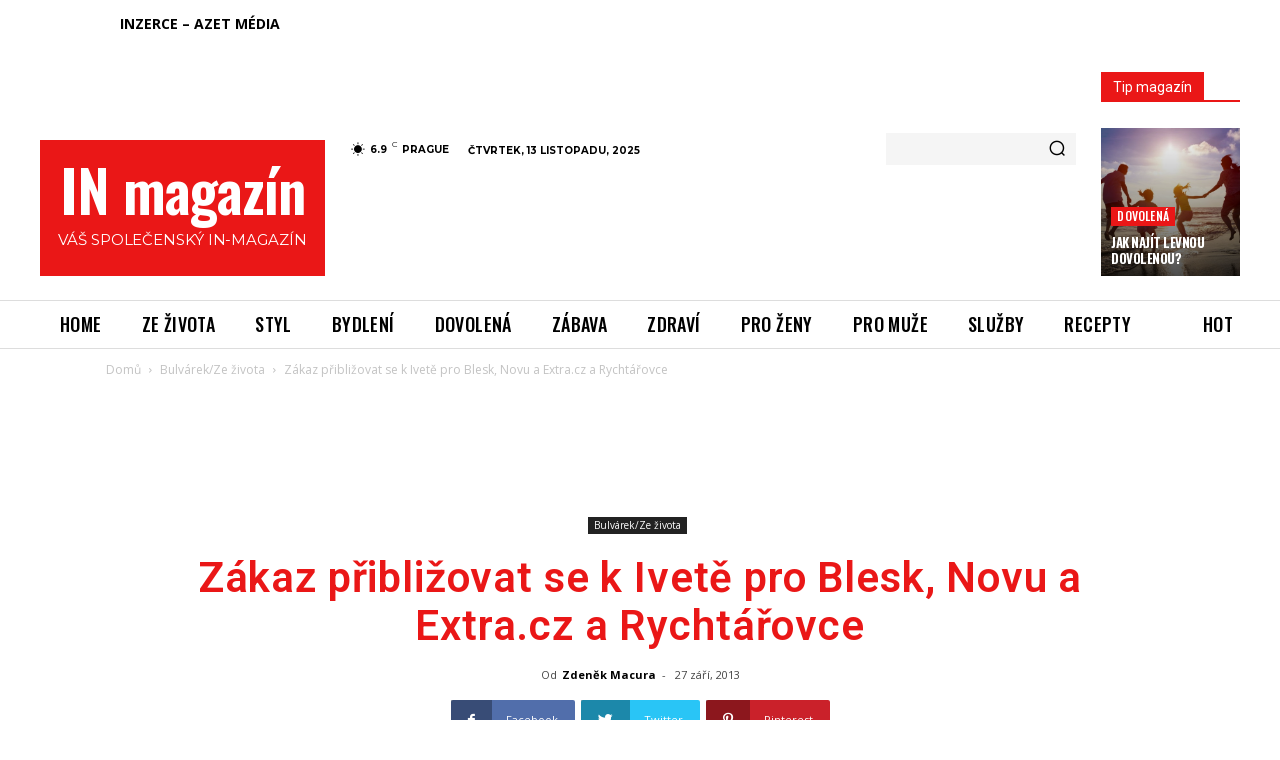

--- FILE ---
content_type: text/html; charset=UTF-8
request_url: https://in-magazin.cz/zakaz-priblizovat-se-k-ivete-pro-blesk-novu-a-extra-cz-a-rychtarovce/
body_size: 75431
content:
<!doctype html >
<!--[if IE 8]>    <html class="ie8" lang="en"> <![endif]-->
<!--[if IE 9]>    <html class="ie9" lang="en"> <![endif]-->
<!--[if gt IE 8]><!--> <html lang="cs" prefix="og: https://ogp.me/ns#"> <!--<![endif]-->
<head>
<title>Zákaz přibližovat se k Ivetě pro Blesk, Novu a Extra.cz a Rychtářovce &middot; společenský IN MAGAZÍN</title>
<meta charset="UTF-8" />
<meta name="viewport" content="width=device-width, initial-scale=1.0">
<link rel="pingback" href="https://in-magazin.cz/xmlrpc.php" />
<!-- Optimalizace pro vyhledávače podle Rank Math - https://rankmath.com/ -->
<meta name="description" content="Vyhlašuji zákaz pro Rychtáře staršího a mladšího, všechny pracovníky ( i externí ) redakce Blesk a Aha, Televize Nova, redakce Prásk a Extra.cz a paní Patricii K. přibližovat se k Ivetě na vzdálenost jeden kilometr"/>
<meta name="robots" content="follow, index, max-snippet:-1, max-video-preview:-1, max-image-preview:large"/>
<link rel="canonical" href="https://in-magazin.cz/zakaz-priblizovat-se-k-ivete-pro-blesk-novu-a-extra-cz-a-rychtarovce/" />
<meta property="og:locale" content="cs_CZ" />
<meta property="og:type" content="article" />
<meta property="og:title" content="Zákaz přibližovat se k Ivetě pro Blesk, Novu a Extra.cz a Rychtářovce &middot; společenský IN MAGAZÍN" />
<meta property="og:description" content="Vyhlašuji zákaz pro Rychtáře staršího a mladšího, všechny pracovníky ( i externí ) redakce Blesk a Aha, Televize Nova, redakce Prásk a Extra.cz a paní Patricii K. přibližovat se k Ivetě na vzdálenost jeden kilometr" />
<meta property="og:url" content="https://in-magazin.cz/zakaz-priblizovat-se-k-ivete-pro-blesk-novu-a-extra-cz-a-rychtarovce/" />
<meta property="og:site_name" content="společenský IN MAGAZÍN" />
<meta property="article:author" content="zdenek.macura.1" />
<meta property="article:tag" content="homepage" />
<meta property="article:tag" content="Okénko" />
<meta property="article:section" content="Bulvárek/Ze života" />
<meta property="og:updated_time" content="2015-05-30T16:18:07+00:00" />
<meta property="og:image" content="https://in-magazin.cz/wp-content/uploads/2013/09/IMG_3439-1024x768.jpg" />
<meta property="og:image:secure_url" content="https://in-magazin.cz/wp-content/uploads/2013/09/IMG_3439-1024x768.jpg" />
<meta property="og:image:width" content="696" />
<meta property="og:image:height" content="522" />
<meta property="og:image:alt" content="Zdeněk macura" />
<meta property="og:image:type" content="image/jpeg" />
<meta property="article:published_time" content="2013-09-27T19:58:13+00:00" />
<meta property="article:modified_time" content="2015-05-30T16:18:07+00:00" />
<meta name="twitter:card" content="summary_large_image" />
<meta name="twitter:title" content="Zákaz přibližovat se k Ivetě pro Blesk, Novu a Extra.cz a Rychtářovce &middot; společenský IN MAGAZÍN" />
<meta name="twitter:description" content="Vyhlašuji zákaz pro Rychtáře staršího a mladšího, všechny pracovníky ( i externí ) redakce Blesk a Aha, Televize Nova, redakce Prásk a Extra.cz a paní Patricii K. přibližovat se k Ivetě na vzdálenost jeden kilometr" />
<meta name="twitter:image" content="https://in-magazin.cz/wp-content/uploads/2013/09/IMG_3439-1024x768.jpg" />
<meta name="twitter:label1" content="Napsal/a:" />
<meta name="twitter:data1" content="Zdeněk Macura" />
<meta name="twitter:label2" content="Doba čtení" />
<meta name="twitter:data2" content="4 minuty" />
<script type="application/ld+json" class="rank-math-schema">{"@context":"https://schema.org","@graph":[{"@type":"Organization","@id":"https://in-magazin.cz/#organization","name":"spole\u010densk\u00fd IN MAGAZ\u00cdN"},{"@type":"WebSite","@id":"https://in-magazin.cz/#website","url":"https://in-magazin.cz","name":"spole\u010densk\u00fd IN MAGAZ\u00cdN","publisher":{"@id":"https://in-magazin.cz/#organization"},"inLanguage":"cs"},{"@type":"ImageObject","@id":"https://in-magazin.cz/wp-content/uploads/2013/09/IMG_3439.jpg","url":"https://in-magazin.cz/wp-content/uploads/2013/09/IMG_3439.jpg","width":"3264","height":"2448","caption":"Zden\u011bk macura","inLanguage":"cs"},{"@type":"WebPage","@id":"https://in-magazin.cz/zakaz-priblizovat-se-k-ivete-pro-blesk-novu-a-extra-cz-a-rychtarovce/#webpage","url":"https://in-magazin.cz/zakaz-priblizovat-se-k-ivete-pro-blesk-novu-a-extra-cz-a-rychtarovce/","name":"Z\u00e1kaz p\u0159ibli\u017eovat se k Ivet\u011b pro Blesk, Novu a Extra.cz a Rycht\u00e1\u0159ovce &middot; spole\u010densk\u00fd IN MAGAZ\u00cdN","datePublished":"2013-09-27T19:58:13+00:00","dateModified":"2015-05-30T16:18:07+00:00","isPartOf":{"@id":"https://in-magazin.cz/#website"},"primaryImageOfPage":{"@id":"https://in-magazin.cz/wp-content/uploads/2013/09/IMG_3439.jpg"},"inLanguage":"cs"},{"@type":"Person","@id":"https://in-magazin.cz/author/zdenekmacura/","name":"Zden\u011bk Macura","url":"https://in-magazin.cz/author/zdenekmacura/","image":{"@type":"ImageObject","@id":"https://secure.gravatar.com/avatar/acaccc6cbf1761eeeab65d32bde15032?s=96&amp;d=wavatar&amp;r=g","url":"https://secure.gravatar.com/avatar/acaccc6cbf1761eeeab65d32bde15032?s=96&amp;d=wavatar&amp;r=g","caption":"Zden\u011bk Macura","inLanguage":"cs"},"sameAs":["http://www.zenyprotinasilnikum.cz/","zdenek.macura.1"],"worksFor":{"@id":"https://in-magazin.cz/#organization"}},{"@type":"BlogPosting","headline":"Z\u00e1kaz p\u0159ibli\u017eovat se k Ivet\u011b pro Blesk, Novu a Extra.cz a Rycht\u00e1\u0159ovce &middot; spole\u010densk\u00fd IN MAGAZ\u00cdN","datePublished":"2013-09-27T19:58:13+00:00","dateModified":"2015-05-30T16:18:07+00:00","author":{"@id":"https://in-magazin.cz/author/zdenekmacura/","name":"Zden\u011bk Macura"},"publisher":{"@id":"https://in-magazin.cz/#organization"},"description":"Vyhla\u0161uji z\u00e1kaz pro Rycht\u00e1\u0159e star\u0161\u00edho a mlad\u0161\u00edho, v\u0161echny pracovn\u00edky ( i extern\u00ed ) redakce Blesk a Aha, Televize Nova, redakce Pr\u00e1sk a Extra.cz a pan\u00ed Patricii K. p\u0159ibli\u017eovat se k Ivet\u011b na vzd\u00e1lenost jeden kilometr","name":"Z\u00e1kaz p\u0159ibli\u017eovat se k Ivet\u011b pro Blesk, Novu a Extra.cz a Rycht\u00e1\u0159ovce &middot; spole\u010densk\u00fd IN MAGAZ\u00cdN","@id":"https://in-magazin.cz/zakaz-priblizovat-se-k-ivete-pro-blesk-novu-a-extra-cz-a-rychtarovce/#richSnippet","isPartOf":{"@id":"https://in-magazin.cz/zakaz-priblizovat-se-k-ivete-pro-blesk-novu-a-extra-cz-a-rychtarovce/#webpage"},"image":{"@id":"https://in-magazin.cz/wp-content/uploads/2013/09/IMG_3439.jpg"},"inLanguage":"cs","mainEntityOfPage":{"@id":"https://in-magazin.cz/zakaz-priblizovat-se-k-ivete-pro-blesk-novu-a-extra-cz-a-rychtarovce/#webpage"}}]}</script>
<!-- /Rank Math WordPress SEO plugin -->
<link rel='dns-prefetch' href='//fonts.googleapis.com' />
<link rel="alternate" type="application/rss+xml" title="společenský IN MAGAZÍN &raquo; RSS zdroj" href="https://in-magazin.cz/feed/" />
<link rel="alternate" type="application/rss+xml" title="společenský IN MAGAZÍN &raquo; RSS komentářů" href="https://in-magazin.cz/comments/feed/" />
<link rel="alternate" type="application/rss+xml" title="společenský IN MAGAZÍN &raquo; RSS komentářů pro Zákaz přibližovat se k Ivetě pro Blesk, Novu a Extra.cz a Rychtářovce" href="https://in-magazin.cz/zakaz-priblizovat-se-k-ivete-pro-blesk-novu-a-extra-cz-a-rychtarovce/feed/" />
<!-- <link rel='stylesheet' id='podclankova-inzerce-css' href='https://in-magazin.cz/wp-content/plugins/podclankova-inzerce/assets/css/podclankova-inzerce.min.css?ver=1763007536' type='text/css' media='all' /> -->
<!-- <link rel='stylesheet' id='wp-block-library-css' href='https://in-magazin.cz/wp-includes/css/dist/block-library/style.min.css?ver=6.6.4' type='text/css' media='all' /> -->
<link rel="stylesheet" type="text/css" href="//in-magazin.cz/wp-content/cache/wpfc-minified/14mxvxbk/hqesp.css" media="all"/>
<style id='classic-theme-styles-inline-css' type='text/css'>
/*! This file is auto-generated */
.wp-block-button__link{color:#fff;background-color:#32373c;border-radius:9999px;box-shadow:none;text-decoration:none;padding:calc(.667em + 2px) calc(1.333em + 2px);font-size:1.125em}.wp-block-file__button{background:#32373c;color:#fff;text-decoration:none}
</style>
<style id='global-styles-inline-css' type='text/css'>
:root{--wp--preset--aspect-ratio--square: 1;--wp--preset--aspect-ratio--4-3: 4/3;--wp--preset--aspect-ratio--3-4: 3/4;--wp--preset--aspect-ratio--3-2: 3/2;--wp--preset--aspect-ratio--2-3: 2/3;--wp--preset--aspect-ratio--16-9: 16/9;--wp--preset--aspect-ratio--9-16: 9/16;--wp--preset--color--black: #000000;--wp--preset--color--cyan-bluish-gray: #abb8c3;--wp--preset--color--white: #ffffff;--wp--preset--color--pale-pink: #f78da7;--wp--preset--color--vivid-red: #cf2e2e;--wp--preset--color--luminous-vivid-orange: #ff6900;--wp--preset--color--luminous-vivid-amber: #fcb900;--wp--preset--color--light-green-cyan: #7bdcb5;--wp--preset--color--vivid-green-cyan: #00d084;--wp--preset--color--pale-cyan-blue: #8ed1fc;--wp--preset--color--vivid-cyan-blue: #0693e3;--wp--preset--color--vivid-purple: #9b51e0;--wp--preset--gradient--vivid-cyan-blue-to-vivid-purple: linear-gradient(135deg,rgba(6,147,227,1) 0%,rgb(155,81,224) 100%);--wp--preset--gradient--light-green-cyan-to-vivid-green-cyan: linear-gradient(135deg,rgb(122,220,180) 0%,rgb(0,208,130) 100%);--wp--preset--gradient--luminous-vivid-amber-to-luminous-vivid-orange: linear-gradient(135deg,rgba(252,185,0,1) 0%,rgba(255,105,0,1) 100%);--wp--preset--gradient--luminous-vivid-orange-to-vivid-red: linear-gradient(135deg,rgba(255,105,0,1) 0%,rgb(207,46,46) 100%);--wp--preset--gradient--very-light-gray-to-cyan-bluish-gray: linear-gradient(135deg,rgb(238,238,238) 0%,rgb(169,184,195) 100%);--wp--preset--gradient--cool-to-warm-spectrum: linear-gradient(135deg,rgb(74,234,220) 0%,rgb(151,120,209) 20%,rgb(207,42,186) 40%,rgb(238,44,130) 60%,rgb(251,105,98) 80%,rgb(254,248,76) 100%);--wp--preset--gradient--blush-light-purple: linear-gradient(135deg,rgb(255,206,236) 0%,rgb(152,150,240) 100%);--wp--preset--gradient--blush-bordeaux: linear-gradient(135deg,rgb(254,205,165) 0%,rgb(254,45,45) 50%,rgb(107,0,62) 100%);--wp--preset--gradient--luminous-dusk: linear-gradient(135deg,rgb(255,203,112) 0%,rgb(199,81,192) 50%,rgb(65,88,208) 100%);--wp--preset--gradient--pale-ocean: linear-gradient(135deg,rgb(255,245,203) 0%,rgb(182,227,212) 50%,rgb(51,167,181) 100%);--wp--preset--gradient--electric-grass: linear-gradient(135deg,rgb(202,248,128) 0%,rgb(113,206,126) 100%);--wp--preset--gradient--midnight: linear-gradient(135deg,rgb(2,3,129) 0%,rgb(40,116,252) 100%);--wp--preset--font-size--small: 11px;--wp--preset--font-size--medium: 20px;--wp--preset--font-size--large: 32px;--wp--preset--font-size--x-large: 42px;--wp--preset--font-size--regular: 15px;--wp--preset--font-size--larger: 50px;--wp--preset--spacing--20: 0.44rem;--wp--preset--spacing--30: 0.67rem;--wp--preset--spacing--40: 1rem;--wp--preset--spacing--50: 1.5rem;--wp--preset--spacing--60: 2.25rem;--wp--preset--spacing--70: 3.38rem;--wp--preset--spacing--80: 5.06rem;--wp--preset--shadow--natural: 6px 6px 9px rgba(0, 0, 0, 0.2);--wp--preset--shadow--deep: 12px 12px 50px rgba(0, 0, 0, 0.4);--wp--preset--shadow--sharp: 6px 6px 0px rgba(0, 0, 0, 0.2);--wp--preset--shadow--outlined: 6px 6px 0px -3px rgba(255, 255, 255, 1), 6px 6px rgba(0, 0, 0, 1);--wp--preset--shadow--crisp: 6px 6px 0px rgba(0, 0, 0, 1);}:where(.is-layout-flex){gap: 0.5em;}:where(.is-layout-grid){gap: 0.5em;}body .is-layout-flex{display: flex;}.is-layout-flex{flex-wrap: wrap;align-items: center;}.is-layout-flex > :is(*, div){margin: 0;}body .is-layout-grid{display: grid;}.is-layout-grid > :is(*, div){margin: 0;}:where(.wp-block-columns.is-layout-flex){gap: 2em;}:where(.wp-block-columns.is-layout-grid){gap: 2em;}:where(.wp-block-post-template.is-layout-flex){gap: 1.25em;}:where(.wp-block-post-template.is-layout-grid){gap: 1.25em;}.has-black-color{color: var(--wp--preset--color--black) !important;}.has-cyan-bluish-gray-color{color: var(--wp--preset--color--cyan-bluish-gray) !important;}.has-white-color{color: var(--wp--preset--color--white) !important;}.has-pale-pink-color{color: var(--wp--preset--color--pale-pink) !important;}.has-vivid-red-color{color: var(--wp--preset--color--vivid-red) !important;}.has-luminous-vivid-orange-color{color: var(--wp--preset--color--luminous-vivid-orange) !important;}.has-luminous-vivid-amber-color{color: var(--wp--preset--color--luminous-vivid-amber) !important;}.has-light-green-cyan-color{color: var(--wp--preset--color--light-green-cyan) !important;}.has-vivid-green-cyan-color{color: var(--wp--preset--color--vivid-green-cyan) !important;}.has-pale-cyan-blue-color{color: var(--wp--preset--color--pale-cyan-blue) !important;}.has-vivid-cyan-blue-color{color: var(--wp--preset--color--vivid-cyan-blue) !important;}.has-vivid-purple-color{color: var(--wp--preset--color--vivid-purple) !important;}.has-black-background-color{background-color: var(--wp--preset--color--black) !important;}.has-cyan-bluish-gray-background-color{background-color: var(--wp--preset--color--cyan-bluish-gray) !important;}.has-white-background-color{background-color: var(--wp--preset--color--white) !important;}.has-pale-pink-background-color{background-color: var(--wp--preset--color--pale-pink) !important;}.has-vivid-red-background-color{background-color: var(--wp--preset--color--vivid-red) !important;}.has-luminous-vivid-orange-background-color{background-color: var(--wp--preset--color--luminous-vivid-orange) !important;}.has-luminous-vivid-amber-background-color{background-color: var(--wp--preset--color--luminous-vivid-amber) !important;}.has-light-green-cyan-background-color{background-color: var(--wp--preset--color--light-green-cyan) !important;}.has-vivid-green-cyan-background-color{background-color: var(--wp--preset--color--vivid-green-cyan) !important;}.has-pale-cyan-blue-background-color{background-color: var(--wp--preset--color--pale-cyan-blue) !important;}.has-vivid-cyan-blue-background-color{background-color: var(--wp--preset--color--vivid-cyan-blue) !important;}.has-vivid-purple-background-color{background-color: var(--wp--preset--color--vivid-purple) !important;}.has-black-border-color{border-color: var(--wp--preset--color--black) !important;}.has-cyan-bluish-gray-border-color{border-color: var(--wp--preset--color--cyan-bluish-gray) !important;}.has-white-border-color{border-color: var(--wp--preset--color--white) !important;}.has-pale-pink-border-color{border-color: var(--wp--preset--color--pale-pink) !important;}.has-vivid-red-border-color{border-color: var(--wp--preset--color--vivid-red) !important;}.has-luminous-vivid-orange-border-color{border-color: var(--wp--preset--color--luminous-vivid-orange) !important;}.has-luminous-vivid-amber-border-color{border-color: var(--wp--preset--color--luminous-vivid-amber) !important;}.has-light-green-cyan-border-color{border-color: var(--wp--preset--color--light-green-cyan) !important;}.has-vivid-green-cyan-border-color{border-color: var(--wp--preset--color--vivid-green-cyan) !important;}.has-pale-cyan-blue-border-color{border-color: var(--wp--preset--color--pale-cyan-blue) !important;}.has-vivid-cyan-blue-border-color{border-color: var(--wp--preset--color--vivid-cyan-blue) !important;}.has-vivid-purple-border-color{border-color: var(--wp--preset--color--vivid-purple) !important;}.has-vivid-cyan-blue-to-vivid-purple-gradient-background{background: var(--wp--preset--gradient--vivid-cyan-blue-to-vivid-purple) !important;}.has-light-green-cyan-to-vivid-green-cyan-gradient-background{background: var(--wp--preset--gradient--light-green-cyan-to-vivid-green-cyan) !important;}.has-luminous-vivid-amber-to-luminous-vivid-orange-gradient-background{background: var(--wp--preset--gradient--luminous-vivid-amber-to-luminous-vivid-orange) !important;}.has-luminous-vivid-orange-to-vivid-red-gradient-background{background: var(--wp--preset--gradient--luminous-vivid-orange-to-vivid-red) !important;}.has-very-light-gray-to-cyan-bluish-gray-gradient-background{background: var(--wp--preset--gradient--very-light-gray-to-cyan-bluish-gray) !important;}.has-cool-to-warm-spectrum-gradient-background{background: var(--wp--preset--gradient--cool-to-warm-spectrum) !important;}.has-blush-light-purple-gradient-background{background: var(--wp--preset--gradient--blush-light-purple) !important;}.has-blush-bordeaux-gradient-background{background: var(--wp--preset--gradient--blush-bordeaux) !important;}.has-luminous-dusk-gradient-background{background: var(--wp--preset--gradient--luminous-dusk) !important;}.has-pale-ocean-gradient-background{background: var(--wp--preset--gradient--pale-ocean) !important;}.has-electric-grass-gradient-background{background: var(--wp--preset--gradient--electric-grass) !important;}.has-midnight-gradient-background{background: var(--wp--preset--gradient--midnight) !important;}.has-small-font-size{font-size: var(--wp--preset--font-size--small) !important;}.has-medium-font-size{font-size: var(--wp--preset--font-size--medium) !important;}.has-large-font-size{font-size: var(--wp--preset--font-size--large) !important;}.has-x-large-font-size{font-size: var(--wp--preset--font-size--x-large) !important;}
:where(.wp-block-post-template.is-layout-flex){gap: 1.25em;}:where(.wp-block-post-template.is-layout-grid){gap: 1.25em;}
:where(.wp-block-columns.is-layout-flex){gap: 2em;}:where(.wp-block-columns.is-layout-grid){gap: 2em;}
:root :where(.wp-block-pullquote){font-size: 1.5em;line-height: 1.6;}
</style>
<!-- <link rel='stylesheet' id='td-plugin-multi-purpose-css' href='https://in-magazin.cz/wp-content/plugins/td-composer/td-multi-purpose/style.css?ver=ce02edff9ef904abd63ba7c9020dbb40' type='text/css' media='all' /> -->
<link rel="stylesheet" type="text/css" href="//in-magazin.cz/wp-content/cache/wpfc-minified/k0g5x8n1/hqesp.css" media="all"/>
<link rel='stylesheet' id='google-fonts-style-css' href='https://fonts.googleapis.com/css?family=Oswald%3A400%2C500%2C600%2C700%7CMontserrat%3A400%2C500%2C600%2C700%7COpen+Sans%3A400%2C600%2C700%2C500%7CRoboto%3A400%2C500%2C700%2C600&#038;display=swap&#038;ver=10.3.1' type='text/css' media='all' />
<!-- <link rel='stylesheet' id='td-theme-css' href='https://in-magazin.cz/wp-content/themes/Newspaper/style.css?ver=10.3.1' type='text/css' media='all' /> -->
<link rel="stylesheet" type="text/css" href="//in-magazin.cz/wp-content/cache/wpfc-minified/m0wcsmyr/hqesp.css" media="all"/>
<style id='td-theme-inline-css' type='text/css'>
@media (max-width: 767px) {
.td-header-desktop-wrap {
display: none;
}
}
@media (min-width: 767px) {
.td-header-mobile-wrap {
display: none;
}
}
</style>
<!-- <link rel='stylesheet' id='td-legacy-framework-front-style-css' href='https://in-magazin.cz/wp-content/plugins/td-composer/legacy/Newspaper/assets/css/td_legacy_main.css?ver=ce02edff9ef904abd63ba7c9020dbb40' type='text/css' media='all' /> -->
<!-- <link rel='stylesheet' id='td-standard-pack-framework-front-style-css' href='https://in-magazin.cz/wp-content/plugins/td-standard-pack/Newspaper/assets/css/td_standard_pack_main.css?ver=33732733d5ee7fb19a9ddd0e8b73e9d4' type='text/css' media='all' /> -->
<!-- <link rel='stylesheet' id='td-theme-demo-style-css' href='https://in-magazin.cz/wp-content/plugins/td-composer/legacy/Newspaper/includes/demos/gossip_pro/demo_style.css?ver=10.3.1' type='text/css' media='all' /> -->
<!-- <link rel='stylesheet' id='tdb_front_style-css' href='https://in-magazin.cz/wp-content/plugins/td-cloud-library/assets/css/tdb_less_front.css?ver=8a1d9913b13d9ab2baf63a2b29cd9fc1' type='text/css' media='all' /> -->
<link rel="stylesheet" type="text/css" href="//in-magazin.cz/wp-content/cache/wpfc-minified/8j4xk76f/hqesp.css" media="all"/>
<script src='//in-magazin.cz/wp-content/cache/wpfc-minified/2ccutgla/hqesp.js' type="text/javascript"></script>
<!-- <script type="text/javascript" src="https://in-magazin.cz/wp-includes/js/jquery/jquery.min.js?ver=3.7.1" id="jquery-core-js"></script> -->
<!-- <script type="text/javascript" src="https://in-magazin.cz/wp-includes/js/jquery/jquery-migrate.min.js?ver=3.4.1" id="jquery-migrate-js"></script> -->
<link rel="https://api.w.org/" href="https://in-magazin.cz/wp-json/" /><link rel="alternate" title="JSON" type="application/json" href="https://in-magazin.cz/wp-json/wp/v2/posts/2447" /><link rel="EditURI" type="application/rsd+xml" title="RSD" href="https://in-magazin.cz/xmlrpc.php?rsd" />
<meta name="generator" content="WordPress 6.6.4" />
<link rel='shortlink' href='https://in-magazin.cz/?p=2447' />
<link rel="alternate" title="oEmbed (JSON)" type="application/json+oembed" href="https://in-magazin.cz/wp-json/oembed/1.0/embed?url=https%3A%2F%2Fin-magazin.cz%2Fzakaz-priblizovat-se-k-ivete-pro-blesk-novu-a-extra-cz-a-rychtarovce%2F" />
<link rel="alternate" title="oEmbed (XML)" type="text/xml+oembed" href="https://in-magazin.cz/wp-json/oembed/1.0/embed?url=https%3A%2F%2Fin-magazin.cz%2Fzakaz-priblizovat-se-k-ivete-pro-blesk-novu-a-extra-cz-a-rychtarovce%2F&#038;format=xml" />
<script>
if(window.jQuery) {
var sh = jQuery.noConflict();
sh(function(){
sh("#pdckl_gateway_form").hide();
})
} else {
function sh() {
var btn = document.getElementsByClassName("pdckl_showform_link");
btn[0].style.display = "none";
var el = document.getElementById("pdckl_gateway_form");
el.style.display = "block";
}
}
</script>
<script>
if(window.jQuery) {
jQuery(function ($) {
$("#pdckl_gateway_link").keyup(function() {
$("#pdckl_display_link").attr("href", $(this).val());
$("#pdckl_howitlooks").show();
});
$("#pdckl_gateway_title").keyup(function() {
$("#pdckl_display_title").text($(this).val());
});
$("#pdckl_gateway_desc").keyup(function() {
$("#pdckl_display_desc").text($(this).val());
});
$(".pdckl_showform_link").click(function() {
$(".pdckl_showform_link").hide();
});
});
}
</script>
<!--[if lt IE 9]><script src="https://cdnjs.cloudflare.com/ajax/libs/html5shiv/3.7.3/html5shiv.js"></script><![endif]-->
<script>
window.tdb_globals = {"wpRestNonce":"64d0e4586a","wpRestUrl":"https:\/\/in-magazin.cz\/wp-json\/","permalinkStructure":"\/%postname%\/","isAjax":false,"isAdminBarShowing":false,"autoloadScrollPercent":50,"postAutoloadStatus":"on","origPostEditUrl":null};
</script>
<script>
window.tdwGlobal = {"adminUrl":"https:\/\/in-magazin.cz\/wp-admin\/","wpRestNonce":"64d0e4586a","wpRestUrl":"https:\/\/in-magazin.cz\/wp-json\/","permalinkStructure":"\/%postname%\/"};
</script>
<!-- JS generated by theme -->
<script>
var tdBlocksArray = []; //here we store all the items for the current page
//td_block class - each ajax block uses a object of this class for requests
function tdBlock() {
this.id = '';
this.block_type = 1; //block type id (1-234 etc)
this.atts = '';
this.td_column_number = '';
this.td_current_page = 1; //
this.post_count = 0; //from wp
this.found_posts = 0; //from wp
this.max_num_pages = 0; //from wp
this.td_filter_value = ''; //current live filter value
this.is_ajax_running = false;
this.td_user_action = ''; // load more or infinite loader (used by the animation)
this.header_color = '';
this.ajax_pagination_infinite_stop = ''; //show load more at page x
}
// td_js_generator - mini detector
(function(){
var htmlTag = document.getElementsByTagName("html")[0];
if ( navigator.userAgent.indexOf("MSIE 10.0") > -1 ) {
htmlTag.className += ' ie10';
}
if ( !!navigator.userAgent.match(/Trident.*rv\:11\./) ) {
htmlTag.className += ' ie11';
}
if ( navigator.userAgent.indexOf("Edge") > -1 ) {
htmlTag.className += ' ieEdge';
}
if ( /(iPad|iPhone|iPod)/g.test(navigator.userAgent) ) {
htmlTag.className += ' td-md-is-ios';
}
var user_agent = navigator.userAgent.toLowerCase();
if ( user_agent.indexOf("android") > -1 ) {
htmlTag.className += ' td-md-is-android';
}
if ( -1 !== navigator.userAgent.indexOf('Mac OS X')  ) {
htmlTag.className += ' td-md-is-os-x';
}
if ( /chrom(e|ium)/.test(navigator.userAgent.toLowerCase()) ) {
htmlTag.className += ' td-md-is-chrome';
}
if ( -1 !== navigator.userAgent.indexOf('Firefox') ) {
htmlTag.className += ' td-md-is-firefox';
}
if ( -1 !== navigator.userAgent.indexOf('Safari') && -1 === navigator.userAgent.indexOf('Chrome') ) {
htmlTag.className += ' td-md-is-safari';
}
if( -1 !== navigator.userAgent.indexOf('IEMobile') ){
htmlTag.className += ' td-md-is-iemobile';
}
})();
var tdLocalCache = {};
( function () {
"use strict";
tdLocalCache = {
data: {},
remove: function (resource_id) {
delete tdLocalCache.data[resource_id];
},
exist: function (resource_id) {
return tdLocalCache.data.hasOwnProperty(resource_id) && tdLocalCache.data[resource_id] !== null;
},
get: function (resource_id) {
return tdLocalCache.data[resource_id];
},
set: function (resource_id, cachedData) {
tdLocalCache.remove(resource_id);
tdLocalCache.data[resource_id] = cachedData;
}
};
})();
var td_viewport_interval_list=[{"limitBottom":767,"sidebarWidth":228},{"limitBottom":1018,"sidebarWidth":300},{"limitBottom":1140,"sidebarWidth":324}];
var tdc_is_installed="yes";
var td_ajax_url="https:\/\/in-magazin.cz\/wp-admin\/admin-ajax.php?td_theme_name=Newspaper&v=10.3.1";
var td_get_template_directory_uri="https:\/\/in-magazin.cz\/wp-content\/plugins\/td-composer\/legacy\/common";
var tds_snap_menu="";
var tds_logo_on_sticky="";
var tds_header_style="";
var td_please_wait="\u010dekejte pros\u00edm ...";
var td_email_user_pass_incorrect="Jm\u00e9no nebo heslo nen\u00ed spr\u00e1vn\u00e9!";
var td_email_user_incorrect="E-mail nebo u\u017eivatelsk\u00e9 jm\u00e9no nen\u00ed spr\u00e1vn\u00e9!";
var td_email_incorrect="Zadali jste \u0161patn\u00fd email";
var tds_more_articles_on_post_enable="";
var tds_more_articles_on_post_time_to_wait="";
var tds_more_articles_on_post_pages_distance_from_top=0;
var tds_theme_color_site_wide="#ea1717";
var tds_smart_sidebar="";
var tdThemeName="Newspaper";
var td_magnific_popup_translation_tPrev="P\u0159edchoz\u00ed (vlevo kl\u00e1vesa \u0161ipka)";
var td_magnific_popup_translation_tNext="Dal\u0161\u00ed (\u0161ipka vpravo)";
var td_magnific_popup_translation_tCounter="%curr% z %total%";
var td_magnific_popup_translation_ajax_tError="Obsah z %url% nelze na\u010d\u00edst.";
var td_magnific_popup_translation_image_tError="Obr\u00e1zek #%curr% nelze na\u010d\u00edst.";
var tdBlockNonce="8ce978d38c";
var tdDateNamesI18n={"month_names":["Leden","\u00danor","B\u0159ezen","Duben","Kv\u011bten","\u010cerven","\u010cervenec","Srpen","Z\u00e1\u0159\u00ed","\u0158\u00edjen","Listopad","Prosinec"],"month_names_short":["Led","\u00dano","B\u0159e","Dub","Kv\u011b","\u010cvn","\u010cvc","Srp","Z\u00e1\u0159","\u0158\u00edj","Lis","Pro"],"day_names":["Ned\u011ble","Pond\u011bl\u00ed","\u00dater\u00fd","St\u0159eda","\u010ctvrtek","P\u00e1tek","Sobota"],"day_names_short":["Ne","Po","\u00dat","St","\u010ct","P\u00e1","So"]};
var td_ad_background_click_link="";
var td_ad_background_click_target="";
</script>
<!-- Header style compiled by theme -->
<style>
.td-header-wrap .black-menu .sf-menu > .current-menu-item > a,
.td-header-wrap .black-menu .sf-menu > .current-menu-ancestor > a,
.td-header-wrap .black-menu .sf-menu > .current-category-ancestor > a,
.td-header-wrap .black-menu .sf-menu > li > a:hover,
.td-header-wrap .black-menu .sf-menu > .sfHover > a,
.sf-menu > .current-menu-item > a:after,
.sf-menu > .current-menu-ancestor > a:after,
.sf-menu > .current-category-ancestor > a:after,
.sf-menu > li:hover > a:after,
.sf-menu > .sfHover > a:after,
.header-search-wrap .td-drop-down-search:after,
.header-search-wrap .td-drop-down-search .btn:hover,
input[type=submit]:hover,
.td-read-more a,
.td-post-category:hover,
.td_top_authors .td-active .td-author-post-count,
.td_top_authors .td-active .td-author-comments-count,
.td_top_authors .td_mod_wrap:hover .td-author-post-count,
.td_top_authors .td_mod_wrap:hover .td-author-comments-count,
.td-404-sub-sub-title a:hover,
.td-search-form-widget .wpb_button:hover,
.td-rating-bar-wrap div,
.dropcap,
.td_wrapper_video_playlist .td_video_controls_playlist_wrapper,
.wpb_default,
.wpb_default:hover,
.td-left-smart-list:hover,
.td-right-smart-list:hover,
.woocommerce-checkout .woocommerce input.button:hover,
.woocommerce-page .woocommerce a.button:hover,
.woocommerce-account div.woocommerce .button:hover,
#bbpress-forums button:hover,
.bbp_widget_login .button:hover,
.td-footer-wrapper .td-post-category,
.td-footer-wrapper .widget_product_search input[type="submit"]:hover,
.woocommerce .product a.button:hover,
.woocommerce .product #respond input#submit:hover,
.woocommerce .checkout input#place_order:hover,
.woocommerce .woocommerce.widget .button:hover,
.single-product .product .summary .cart .button:hover,
.woocommerce-cart .woocommerce table.cart .button:hover,
.woocommerce-cart .woocommerce .shipping-calculator-form .button:hover,
.td-next-prev-wrap a:hover,
.td-load-more-wrap a:hover,
.td-post-small-box a:hover,
.page-nav .current,
.page-nav:first-child > div,
#bbpress-forums .bbp-pagination .current,
#bbpress-forums #bbp-single-user-details #bbp-user-navigation li.current a,
.td-theme-slider:hover .slide-meta-cat a,
a.vc_btn-black:hover,
.td-trending-now-wrapper:hover .td-trending-now-title,
.td-scroll-up,
.td-smart-list-button:hover,
.td-weather-information:before,
.td-weather-week:before,
.td_block_exchange .td-exchange-header:before,
.td-pulldown-syle-2 .td-subcat-dropdown ul:after,
.td_block_template_9 .td-block-title:after,
.td_block_template_15 .td-block-title:before,
div.wpforms-container .wpforms-form div.wpforms-submit-container button[type=submit] {
background-color: #ea1717;
}
.td_block_template_4 .td-related-title .td-cur-simple-item:before {
border-color: #ea1717 transparent transparent transparent !important;
}
.woocommerce .woocommerce-message .button:hover,
.woocommerce .woocommerce-error .button:hover,
.woocommerce .woocommerce-info .button:hover {
background-color: #ea1717 !important;
}
.td_block_template_4 .td-related-title .td-cur-simple-item,
.td_block_template_3 .td-related-title .td-cur-simple-item,
.td_block_template_9 .td-related-title:after {
background-color: #ea1717;
}
.woocommerce .product .onsale,
.woocommerce.widget .ui-slider .ui-slider-handle {
background: none #ea1717;
}
.woocommerce.widget.widget_layered_nav_filters ul li a {
background: none repeat scroll 0 0 #ea1717 !important;
}
a,
cite a:hover,
.td-page-content blockquote p,
.td-post-content blockquote p,
.mce-content-body blockquote p,
.comment-content blockquote p,
.wpb_text_column blockquote p,
.td_block_text_with_title blockquote p,
.td_module_wrap:hover .entry-title a,
.td-subcat-filter .td-subcat-list a:hover,
.td-subcat-filter .td-subcat-dropdown a:hover,
.td_quote_on_blocks,
.dropcap2,
.dropcap3,
.td_top_authors .td-active .td-authors-name a,
.td_top_authors .td_mod_wrap:hover .td-authors-name a,
.td-post-next-prev-content a:hover,
.author-box-wrap .td-author-social a:hover,
.td-author-name a:hover,
.td-author-url a:hover,
.comment-reply-link:hover,
.logged-in-as a:hover,
#cancel-comment-reply-link:hover,
.td-search-query,
.widget a:hover,
.td_wp_recentcomments a:hover,
.archive .widget_archive .current,
.archive .widget_archive .current a,
.widget_calendar tfoot a:hover,
.woocommerce a.added_to_cart:hover,
.woocommerce-account .woocommerce-MyAccount-navigation a:hover,
#bbpress-forums li.bbp-header .bbp-reply-content span a:hover,
#bbpress-forums .bbp-forum-freshness a:hover,
#bbpress-forums .bbp-topic-freshness a:hover,
#bbpress-forums .bbp-forums-list li a:hover,
#bbpress-forums .bbp-forum-title:hover,
#bbpress-forums .bbp-topic-permalink:hover,
#bbpress-forums .bbp-topic-started-by a:hover,
#bbpress-forums .bbp-topic-started-in a:hover,
#bbpress-forums .bbp-body .super-sticky li.bbp-topic-title .bbp-topic-permalink,
#bbpress-forums .bbp-body .sticky li.bbp-topic-title .bbp-topic-permalink,
.widget_display_replies .bbp-author-name,
.widget_display_topics .bbp-author-name,
.td-subfooter-menu li a:hover,
a.vc_btn-black:hover,
.td-smart-list-dropdown-wrap .td-smart-list-button:hover,
.td-instagram-user a,
.td-block-title-wrap .td-wrapper-pulldown-filter .td-pulldown-filter-display-option:hover,
.td-block-title-wrap .td-wrapper-pulldown-filter .td-pulldown-filter-display-option:hover i,
.td-block-title-wrap .td-wrapper-pulldown-filter .td-pulldown-filter-link:hover,
.td-block-title-wrap .td-wrapper-pulldown-filter .td-pulldown-filter-item .td-cur-simple-item,
.td_block_template_2 .td-related-title .td-cur-simple-item,
.td_block_template_5 .td-related-title .td-cur-simple-item,
.td_block_template_6 .td-related-title .td-cur-simple-item,
.td_block_template_7 .td-related-title .td-cur-simple-item,
.td_block_template_8 .td-related-title .td-cur-simple-item,
.td_block_template_9 .td-related-title .td-cur-simple-item,
.td_block_template_10 .td-related-title .td-cur-simple-item,
.td_block_template_11 .td-related-title .td-cur-simple-item,
.td_block_template_12 .td-related-title .td-cur-simple-item,
.td_block_template_13 .td-related-title .td-cur-simple-item,
.td_block_template_14 .td-related-title .td-cur-simple-item,
.td_block_template_15 .td-related-title .td-cur-simple-item,
.td_block_template_16 .td-related-title .td-cur-simple-item,
.td_block_template_17 .td-related-title .td-cur-simple-item,
.td-theme-wrap .sf-menu ul .td-menu-item > a:hover,
.td-theme-wrap .sf-menu ul .sfHover > a,
.td-theme-wrap .sf-menu ul .current-menu-ancestor > a,
.td-theme-wrap .sf-menu ul .current-category-ancestor > a,
.td-theme-wrap .sf-menu ul .current-menu-item > a,
.td_outlined_btn,
.td_block_categories_tags .td-ct-item:hover {
color: #ea1717;
}
a.vc_btn-black.vc_btn_square_outlined:hover,
a.vc_btn-black.vc_btn_outlined:hover {
color: #ea1717 !important;
}
.td-next-prev-wrap a:hover,
.td-load-more-wrap a:hover,
.td-post-small-box a:hover,
.page-nav .current,
.page-nav:first-child > div,
#bbpress-forums .bbp-pagination .current,
.post .td_quote_box,
.page .td_quote_box,
a.vc_btn-black:hover,
.td_block_template_5 .td-block-title > *,
.td_outlined_btn {
border-color: #ea1717;
}
.td_wrapper_video_playlist .td_video_currently_playing:after {
border-color: #ea1717 !important;
}
.header-search-wrap .td-drop-down-search:before {
border-color: transparent transparent #ea1717 transparent;
}
.block-title > span,
.block-title > a,
.block-title > label,
.widgettitle,
.widgettitle:after,
.td-trending-now-title,
.td-trending-now-wrapper:hover .td-trending-now-title,
.wpb_tabs li.ui-tabs-active a,
.wpb_tabs li:hover a,
.vc_tta-container .vc_tta-color-grey.vc_tta-tabs-position-top.vc_tta-style-classic .vc_tta-tabs-container .vc_tta-tab.vc_active > a,
.vc_tta-container .vc_tta-color-grey.vc_tta-tabs-position-top.vc_tta-style-classic .vc_tta-tabs-container .vc_tta-tab:hover > a,
.td_block_template_1 .td-related-title .td-cur-simple-item,
.woocommerce .product .products h2:not(.woocommerce-loop-product__title),
.td-subcat-filter .td-subcat-dropdown:hover .td-subcat-more, 
.td_3D_btn,
.td_shadow_btn,
.td_default_btn,
.td_round_btn, 
.td_outlined_btn:hover {
background-color: #ea1717;
}
.woocommerce div.product .woocommerce-tabs ul.tabs li.active {
background-color: #ea1717 !important;
}
.block-title,
.td_block_template_1 .td-related-title,
.wpb_tabs .wpb_tabs_nav,
.vc_tta-container .vc_tta-color-grey.vc_tta-tabs-position-top.vc_tta-style-classic .vc_tta-tabs-container,
.woocommerce div.product .woocommerce-tabs ul.tabs:before {
border-color: #ea1717;
}
.td_block_wrap .td-subcat-item a.td-cur-simple-item {
color: #ea1717;
}
.td-grid-style-4 .entry-title
{
background-color: rgba(234, 23, 23, 0.7);
}
.td-menu-background:before,
.td-search-background:before {
background: rgba(73,46,81,0.8);
background: -moz-linear-gradient(top, rgba(73,46,81,0.8) 0%, rgba(221,33,33,0.5) 100%);
background: -webkit-gradient(left top, left bottom, color-stop(0%, rgba(73,46,81,0.8)), color-stop(100%, rgba(221,33,33,0.5)));
background: -webkit-linear-gradient(top, rgba(73,46,81,0.8) 0%, rgba(221,33,33,0.5) 100%);
background: -o-linear-gradient(top, rgba(73,46,81,0.8) 0%, rgba(221,33,33,0.5) 100%);
background: -ms-linear-gradient(top, rgba(73,46,81,0.8) 0%, rgba(221,33,33,0.5) 100%);
background: linear-gradient(to bottom, rgba(73,46,81,0.8) 0%, rgba(221,33,33,0.5) 100%);
filter: progid:DXImageTransform.Microsoft.gradient( startColorstr='rgba(73,46,81,0.8)', endColorstr='rgba(221,33,33,0.5)', GradientType=0 );
}
.td-mobile-content .current-menu-item > a,
.td-mobile-content .current-menu-ancestor > a,
.td-mobile-content .current-category-ancestor > a,
#td-mobile-nav .td-menu-login-section a:hover,
#td-mobile-nav .td-register-section a:hover,
#td-mobile-nav .td-menu-socials-wrap a:hover i,
.td-search-close a:hover i {
color: #ff3f3f;
}
.td-page-content h1,
.td-page-content h2,
.td-page-content h3,
.td-page-content h4,
.td-page-content h5,
.td-page-content h6 {
color: #ea1717;
}
.td-page-content .widgettitle {
color: #fff;
}
.td-menu-background,
.td-search-background {
background-image: url('https://www.in-magazin.cz.scimitar.bbtemp.cz/wp-content/uploads/2020/03/1.jpg');
}
.mfp-content .td-login-button:active,
.mfp-content .td-login-button:hover {
background-color: #a7e0e5;
}
.white-popup-block:after {
background: rgba(26,26,51,0.7);
background: -moz-linear-gradient(45deg, rgba(26,26,51,0.7) 0%, rgba(221,33,33,0.5) 100%);
background: -webkit-gradient(left bottom, right top, color-stop(0%, rgba(26,26,51,0.7)), color-stop(100%, rgba(221,33,33,0.5)));
background: -webkit-linear-gradient(45deg, rgba(26,26,51,0.7) 0%, rgba(221,33,33,0.5) 100%);
background: linear-gradient(45deg, rgba(26,26,51,0.7) 0%, rgba(221,33,33,0.5) 100%);
}
.white-popup-block:before {
background-image: url('https://www.in-magazin.cz.scimitar.bbtemp.cz/wp-content/uploads/2020/03/2.jpg');
}.td-header-style-12 .td-header-menu-wrap-full,
.td-header-style-12 .td-affix,
.td-grid-style-1.td-hover-1 .td-big-grid-post:hover .td-post-category,
.td-grid-style-5.td-hover-1 .td-big-grid-post:hover .td-post-category,
.td_category_template_3 .td-current-sub-category,
.td_category_template_8 .td-category-header .td-category a.td-current-sub-category,
.td_category_template_4 .td-category-siblings .td-category a:hover,
.td_block_big_grid_9.td-grid-style-1 .td-post-category,
.td_block_big_grid_9.td-grid-style-5 .td-post-category,
.td-grid-style-6.td-hover-1 .td-module-thumb:after,
.tdm-menu-active-style5 .td-header-menu-wrap .sf-menu > .current-menu-item > a,
.tdm-menu-active-style5 .td-header-menu-wrap .sf-menu > .current-menu-ancestor > a,
.tdm-menu-active-style5 .td-header-menu-wrap .sf-menu > .current-category-ancestor > a,
.tdm-menu-active-style5 .td-header-menu-wrap .sf-menu > li > a:hover,
.tdm-menu-active-style5 .td-header-menu-wrap .sf-menu > .sfHover > a {
background-color: #ea1717;
}
.td_mega_menu_sub_cats .cur-sub-cat,
.td-mega-span h3 a:hover,
.td_mod_mega_menu:hover .entry-title a,
.header-search-wrap .result-msg a:hover,
.td-header-top-menu .td-drop-down-search .td_module_wrap:hover .entry-title a,
.td-header-top-menu .td-icon-search:hover,
.td-header-wrap .result-msg a:hover,
.top-header-menu li a:hover,
.top-header-menu .current-menu-item > a,
.top-header-menu .current-menu-ancestor > a,
.top-header-menu .current-category-ancestor > a,
.td-social-icon-wrap > a:hover,
.td-header-sp-top-widget .td-social-icon-wrap a:hover,
.td_mod_related_posts:hover h3 > a,
.td-post-template-11 .td-related-title .td-related-left:hover,
.td-post-template-11 .td-related-title .td-related-right:hover,
.td-post-template-11 .td-related-title .td-cur-simple-item,
.td-post-template-11 .td_block_related_posts .td-next-prev-wrap a:hover,
.td-category-header .td-pulldown-category-filter-link:hover,
.td-category-siblings .td-subcat-dropdown a:hover,
.td-category-siblings .td-subcat-dropdown a.td-current-sub-category,
.footer-text-wrap .footer-email-wrap a,
.footer-social-wrap a:hover,
.td_module_17 .td-read-more a:hover,
.td_module_18 .td-read-more a:hover,
.td_module_19 .td-post-author-name a:hover,
.td-pulldown-syle-2 .td-subcat-dropdown:hover .td-subcat-more span,
.td-pulldown-syle-2 .td-subcat-dropdown:hover .td-subcat-more i,
.td-pulldown-syle-3 .td-subcat-dropdown:hover .td-subcat-more span,
.td-pulldown-syle-3 .td-subcat-dropdown:hover .td-subcat-more i,
.tdm-menu-active-style3 .tdm-header.td-header-wrap .sf-menu > .current-category-ancestor > a,
.tdm-menu-active-style3 .tdm-header.td-header-wrap .sf-menu > .current-menu-ancestor > a,
.tdm-menu-active-style3 .tdm-header.td-header-wrap .sf-menu > .current-menu-item > a,
.tdm-menu-active-style3 .tdm-header.td-header-wrap .sf-menu > .sfHover > a,
.tdm-menu-active-style3 .tdm-header.td-header-wrap .sf-menu > li > a:hover {
color: #ea1717;
}
.td-mega-menu-page .wpb_content_element ul li a:hover,
.td-theme-wrap .td-aj-search-results .td_module_wrap:hover .entry-title a,
.td-theme-wrap .header-search-wrap .result-msg a:hover {
color: #ea1717 !important;
}
.td_category_template_8 .td-category-header .td-category a.td-current-sub-category,
.td_category_template_4 .td-category-siblings .td-category a:hover,
.tdm-menu-active-style4 .tdm-header .sf-menu > .current-menu-item > a,
.tdm-menu-active-style4 .tdm-header .sf-menu > .current-menu-ancestor > a,
.tdm-menu-active-style4 .tdm-header .sf-menu > .current-category-ancestor > a,
.tdm-menu-active-style4 .tdm-header .sf-menu > li > a:hover,
.tdm-menu-active-style4 .tdm-header .sf-menu > .sfHover > a {
border-color: #ea1717;
}
.td-footer-wrapper,
.td-footer-wrapper .td_block_template_7 .td-block-title > *,
.td-footer-wrapper .td_block_template_17 .td-block-title,
.td-footer-wrapper .td-block-title-wrap .td-wrapper-pulldown-filter {
background-color: #ffffff;
}
.td-footer-wrapper .block-title > span,
.td-footer-wrapper .block-title > a,
.td-footer-wrapper .widgettitle,
.td-theme-wrap .td-footer-wrapper .td-container .td-block-title > *,
.td-theme-wrap .td-footer-wrapper .td_block_template_6 .td-block-title:before {
color: #ea1717;
}
.post .td-post-header .entry-title {
color: #ea1717;
}
.td_module_15 .entry-title a {
color: #ea1717;
}
.td-post-content h1,
.td-post-content h2,
.td-post-content h3,
.td-post-content h4,
.td-post-content h5,
.td-post-content h6 {
color: #ea1717;
}
.td-header-wrap .black-menu .sf-menu > .current-menu-item > a,
.td-header-wrap .black-menu .sf-menu > .current-menu-ancestor > a,
.td-header-wrap .black-menu .sf-menu > .current-category-ancestor > a,
.td-header-wrap .black-menu .sf-menu > li > a:hover,
.td-header-wrap .black-menu .sf-menu > .sfHover > a,
.sf-menu > .current-menu-item > a:after,
.sf-menu > .current-menu-ancestor > a:after,
.sf-menu > .current-category-ancestor > a:after,
.sf-menu > li:hover > a:after,
.sf-menu > .sfHover > a:after,
.header-search-wrap .td-drop-down-search:after,
.header-search-wrap .td-drop-down-search .btn:hover,
input[type=submit]:hover,
.td-read-more a,
.td-post-category:hover,
.td_top_authors .td-active .td-author-post-count,
.td_top_authors .td-active .td-author-comments-count,
.td_top_authors .td_mod_wrap:hover .td-author-post-count,
.td_top_authors .td_mod_wrap:hover .td-author-comments-count,
.td-404-sub-sub-title a:hover,
.td-search-form-widget .wpb_button:hover,
.td-rating-bar-wrap div,
.dropcap,
.td_wrapper_video_playlist .td_video_controls_playlist_wrapper,
.wpb_default,
.wpb_default:hover,
.td-left-smart-list:hover,
.td-right-smart-list:hover,
.woocommerce-checkout .woocommerce input.button:hover,
.woocommerce-page .woocommerce a.button:hover,
.woocommerce-account div.woocommerce .button:hover,
#bbpress-forums button:hover,
.bbp_widget_login .button:hover,
.td-footer-wrapper .td-post-category,
.td-footer-wrapper .widget_product_search input[type="submit"]:hover,
.woocommerce .product a.button:hover,
.woocommerce .product #respond input#submit:hover,
.woocommerce .checkout input#place_order:hover,
.woocommerce .woocommerce.widget .button:hover,
.single-product .product .summary .cart .button:hover,
.woocommerce-cart .woocommerce table.cart .button:hover,
.woocommerce-cart .woocommerce .shipping-calculator-form .button:hover,
.td-next-prev-wrap a:hover,
.td-load-more-wrap a:hover,
.td-post-small-box a:hover,
.page-nav .current,
.page-nav:first-child > div,
#bbpress-forums .bbp-pagination .current,
#bbpress-forums #bbp-single-user-details #bbp-user-navigation li.current a,
.td-theme-slider:hover .slide-meta-cat a,
a.vc_btn-black:hover,
.td-trending-now-wrapper:hover .td-trending-now-title,
.td-scroll-up,
.td-smart-list-button:hover,
.td-weather-information:before,
.td-weather-week:before,
.td_block_exchange .td-exchange-header:before,
.td-pulldown-syle-2 .td-subcat-dropdown ul:after,
.td_block_template_9 .td-block-title:after,
.td_block_template_15 .td-block-title:before,
div.wpforms-container .wpforms-form div.wpforms-submit-container button[type=submit] {
background-color: #ea1717;
}
.td_block_template_4 .td-related-title .td-cur-simple-item:before {
border-color: #ea1717 transparent transparent transparent !important;
}
.woocommerce .woocommerce-message .button:hover,
.woocommerce .woocommerce-error .button:hover,
.woocommerce .woocommerce-info .button:hover {
background-color: #ea1717 !important;
}
.td_block_template_4 .td-related-title .td-cur-simple-item,
.td_block_template_3 .td-related-title .td-cur-simple-item,
.td_block_template_9 .td-related-title:after {
background-color: #ea1717;
}
.woocommerce .product .onsale,
.woocommerce.widget .ui-slider .ui-slider-handle {
background: none #ea1717;
}
.woocommerce.widget.widget_layered_nav_filters ul li a {
background: none repeat scroll 0 0 #ea1717 !important;
}
a,
cite a:hover,
.td-page-content blockquote p,
.td-post-content blockquote p,
.mce-content-body blockquote p,
.comment-content blockquote p,
.wpb_text_column blockquote p,
.td_block_text_with_title blockquote p,
.td_module_wrap:hover .entry-title a,
.td-subcat-filter .td-subcat-list a:hover,
.td-subcat-filter .td-subcat-dropdown a:hover,
.td_quote_on_blocks,
.dropcap2,
.dropcap3,
.td_top_authors .td-active .td-authors-name a,
.td_top_authors .td_mod_wrap:hover .td-authors-name a,
.td-post-next-prev-content a:hover,
.author-box-wrap .td-author-social a:hover,
.td-author-name a:hover,
.td-author-url a:hover,
.comment-reply-link:hover,
.logged-in-as a:hover,
#cancel-comment-reply-link:hover,
.td-search-query,
.widget a:hover,
.td_wp_recentcomments a:hover,
.archive .widget_archive .current,
.archive .widget_archive .current a,
.widget_calendar tfoot a:hover,
.woocommerce a.added_to_cart:hover,
.woocommerce-account .woocommerce-MyAccount-navigation a:hover,
#bbpress-forums li.bbp-header .bbp-reply-content span a:hover,
#bbpress-forums .bbp-forum-freshness a:hover,
#bbpress-forums .bbp-topic-freshness a:hover,
#bbpress-forums .bbp-forums-list li a:hover,
#bbpress-forums .bbp-forum-title:hover,
#bbpress-forums .bbp-topic-permalink:hover,
#bbpress-forums .bbp-topic-started-by a:hover,
#bbpress-forums .bbp-topic-started-in a:hover,
#bbpress-forums .bbp-body .super-sticky li.bbp-topic-title .bbp-topic-permalink,
#bbpress-forums .bbp-body .sticky li.bbp-topic-title .bbp-topic-permalink,
.widget_display_replies .bbp-author-name,
.widget_display_topics .bbp-author-name,
.td-subfooter-menu li a:hover,
a.vc_btn-black:hover,
.td-smart-list-dropdown-wrap .td-smart-list-button:hover,
.td-instagram-user a,
.td-block-title-wrap .td-wrapper-pulldown-filter .td-pulldown-filter-display-option:hover,
.td-block-title-wrap .td-wrapper-pulldown-filter .td-pulldown-filter-display-option:hover i,
.td-block-title-wrap .td-wrapper-pulldown-filter .td-pulldown-filter-link:hover,
.td-block-title-wrap .td-wrapper-pulldown-filter .td-pulldown-filter-item .td-cur-simple-item,
.td_block_template_2 .td-related-title .td-cur-simple-item,
.td_block_template_5 .td-related-title .td-cur-simple-item,
.td_block_template_6 .td-related-title .td-cur-simple-item,
.td_block_template_7 .td-related-title .td-cur-simple-item,
.td_block_template_8 .td-related-title .td-cur-simple-item,
.td_block_template_9 .td-related-title .td-cur-simple-item,
.td_block_template_10 .td-related-title .td-cur-simple-item,
.td_block_template_11 .td-related-title .td-cur-simple-item,
.td_block_template_12 .td-related-title .td-cur-simple-item,
.td_block_template_13 .td-related-title .td-cur-simple-item,
.td_block_template_14 .td-related-title .td-cur-simple-item,
.td_block_template_15 .td-related-title .td-cur-simple-item,
.td_block_template_16 .td-related-title .td-cur-simple-item,
.td_block_template_17 .td-related-title .td-cur-simple-item,
.td-theme-wrap .sf-menu ul .td-menu-item > a:hover,
.td-theme-wrap .sf-menu ul .sfHover > a,
.td-theme-wrap .sf-menu ul .current-menu-ancestor > a,
.td-theme-wrap .sf-menu ul .current-category-ancestor > a,
.td-theme-wrap .sf-menu ul .current-menu-item > a,
.td_outlined_btn,
.td_block_categories_tags .td-ct-item:hover {
color: #ea1717;
}
a.vc_btn-black.vc_btn_square_outlined:hover,
a.vc_btn-black.vc_btn_outlined:hover {
color: #ea1717 !important;
}
.td-next-prev-wrap a:hover,
.td-load-more-wrap a:hover,
.td-post-small-box a:hover,
.page-nav .current,
.page-nav:first-child > div,
#bbpress-forums .bbp-pagination .current,
.post .td_quote_box,
.page .td_quote_box,
a.vc_btn-black:hover,
.td_block_template_5 .td-block-title > *,
.td_outlined_btn {
border-color: #ea1717;
}
.td_wrapper_video_playlist .td_video_currently_playing:after {
border-color: #ea1717 !important;
}
.header-search-wrap .td-drop-down-search:before {
border-color: transparent transparent #ea1717 transparent;
}
.block-title > span,
.block-title > a,
.block-title > label,
.widgettitle,
.widgettitle:after,
.td-trending-now-title,
.td-trending-now-wrapper:hover .td-trending-now-title,
.wpb_tabs li.ui-tabs-active a,
.wpb_tabs li:hover a,
.vc_tta-container .vc_tta-color-grey.vc_tta-tabs-position-top.vc_tta-style-classic .vc_tta-tabs-container .vc_tta-tab.vc_active > a,
.vc_tta-container .vc_tta-color-grey.vc_tta-tabs-position-top.vc_tta-style-classic .vc_tta-tabs-container .vc_tta-tab:hover > a,
.td_block_template_1 .td-related-title .td-cur-simple-item,
.woocommerce .product .products h2:not(.woocommerce-loop-product__title),
.td-subcat-filter .td-subcat-dropdown:hover .td-subcat-more, 
.td_3D_btn,
.td_shadow_btn,
.td_default_btn,
.td_round_btn, 
.td_outlined_btn:hover {
background-color: #ea1717;
}
.woocommerce div.product .woocommerce-tabs ul.tabs li.active {
background-color: #ea1717 !important;
}
.block-title,
.td_block_template_1 .td-related-title,
.wpb_tabs .wpb_tabs_nav,
.vc_tta-container .vc_tta-color-grey.vc_tta-tabs-position-top.vc_tta-style-classic .vc_tta-tabs-container,
.woocommerce div.product .woocommerce-tabs ul.tabs:before {
border-color: #ea1717;
}
.td_block_wrap .td-subcat-item a.td-cur-simple-item {
color: #ea1717;
}
.td-grid-style-4 .entry-title
{
background-color: rgba(234, 23, 23, 0.7);
}
.td-menu-background:before,
.td-search-background:before {
background: rgba(73,46,81,0.8);
background: -moz-linear-gradient(top, rgba(73,46,81,0.8) 0%, rgba(221,33,33,0.5) 100%);
background: -webkit-gradient(left top, left bottom, color-stop(0%, rgba(73,46,81,0.8)), color-stop(100%, rgba(221,33,33,0.5)));
background: -webkit-linear-gradient(top, rgba(73,46,81,0.8) 0%, rgba(221,33,33,0.5) 100%);
background: -o-linear-gradient(top, rgba(73,46,81,0.8) 0%, rgba(221,33,33,0.5) 100%);
background: -ms-linear-gradient(top, rgba(73,46,81,0.8) 0%, rgba(221,33,33,0.5) 100%);
background: linear-gradient(to bottom, rgba(73,46,81,0.8) 0%, rgba(221,33,33,0.5) 100%);
filter: progid:DXImageTransform.Microsoft.gradient( startColorstr='rgba(73,46,81,0.8)', endColorstr='rgba(221,33,33,0.5)', GradientType=0 );
}
.td-mobile-content .current-menu-item > a,
.td-mobile-content .current-menu-ancestor > a,
.td-mobile-content .current-category-ancestor > a,
#td-mobile-nav .td-menu-login-section a:hover,
#td-mobile-nav .td-register-section a:hover,
#td-mobile-nav .td-menu-socials-wrap a:hover i,
.td-search-close a:hover i {
color: #ff3f3f;
}
.td-page-content h1,
.td-page-content h2,
.td-page-content h3,
.td-page-content h4,
.td-page-content h5,
.td-page-content h6 {
color: #ea1717;
}
.td-page-content .widgettitle {
color: #fff;
}
.td-menu-background,
.td-search-background {
background-image: url('https://www.in-magazin.cz.scimitar.bbtemp.cz/wp-content/uploads/2020/03/1.jpg');
}
.mfp-content .td-login-button:active,
.mfp-content .td-login-button:hover {
background-color: #a7e0e5;
}
.white-popup-block:after {
background: rgba(26,26,51,0.7);
background: -moz-linear-gradient(45deg, rgba(26,26,51,0.7) 0%, rgba(221,33,33,0.5) 100%);
background: -webkit-gradient(left bottom, right top, color-stop(0%, rgba(26,26,51,0.7)), color-stop(100%, rgba(221,33,33,0.5)));
background: -webkit-linear-gradient(45deg, rgba(26,26,51,0.7) 0%, rgba(221,33,33,0.5) 100%);
background: linear-gradient(45deg, rgba(26,26,51,0.7) 0%, rgba(221,33,33,0.5) 100%);
}
.white-popup-block:before {
background-image: url('https://www.in-magazin.cz.scimitar.bbtemp.cz/wp-content/uploads/2020/03/2.jpg');
}.td-header-style-12 .td-header-menu-wrap-full,
.td-header-style-12 .td-affix,
.td-grid-style-1.td-hover-1 .td-big-grid-post:hover .td-post-category,
.td-grid-style-5.td-hover-1 .td-big-grid-post:hover .td-post-category,
.td_category_template_3 .td-current-sub-category,
.td_category_template_8 .td-category-header .td-category a.td-current-sub-category,
.td_category_template_4 .td-category-siblings .td-category a:hover,
.td_block_big_grid_9.td-grid-style-1 .td-post-category,
.td_block_big_grid_9.td-grid-style-5 .td-post-category,
.td-grid-style-6.td-hover-1 .td-module-thumb:after,
.tdm-menu-active-style5 .td-header-menu-wrap .sf-menu > .current-menu-item > a,
.tdm-menu-active-style5 .td-header-menu-wrap .sf-menu > .current-menu-ancestor > a,
.tdm-menu-active-style5 .td-header-menu-wrap .sf-menu > .current-category-ancestor > a,
.tdm-menu-active-style5 .td-header-menu-wrap .sf-menu > li > a:hover,
.tdm-menu-active-style5 .td-header-menu-wrap .sf-menu > .sfHover > a {
background-color: #ea1717;
}
.td_mega_menu_sub_cats .cur-sub-cat,
.td-mega-span h3 a:hover,
.td_mod_mega_menu:hover .entry-title a,
.header-search-wrap .result-msg a:hover,
.td-header-top-menu .td-drop-down-search .td_module_wrap:hover .entry-title a,
.td-header-top-menu .td-icon-search:hover,
.td-header-wrap .result-msg a:hover,
.top-header-menu li a:hover,
.top-header-menu .current-menu-item > a,
.top-header-menu .current-menu-ancestor > a,
.top-header-menu .current-category-ancestor > a,
.td-social-icon-wrap > a:hover,
.td-header-sp-top-widget .td-social-icon-wrap a:hover,
.td_mod_related_posts:hover h3 > a,
.td-post-template-11 .td-related-title .td-related-left:hover,
.td-post-template-11 .td-related-title .td-related-right:hover,
.td-post-template-11 .td-related-title .td-cur-simple-item,
.td-post-template-11 .td_block_related_posts .td-next-prev-wrap a:hover,
.td-category-header .td-pulldown-category-filter-link:hover,
.td-category-siblings .td-subcat-dropdown a:hover,
.td-category-siblings .td-subcat-dropdown a.td-current-sub-category,
.footer-text-wrap .footer-email-wrap a,
.footer-social-wrap a:hover,
.td_module_17 .td-read-more a:hover,
.td_module_18 .td-read-more a:hover,
.td_module_19 .td-post-author-name a:hover,
.td-pulldown-syle-2 .td-subcat-dropdown:hover .td-subcat-more span,
.td-pulldown-syle-2 .td-subcat-dropdown:hover .td-subcat-more i,
.td-pulldown-syle-3 .td-subcat-dropdown:hover .td-subcat-more span,
.td-pulldown-syle-3 .td-subcat-dropdown:hover .td-subcat-more i,
.tdm-menu-active-style3 .tdm-header.td-header-wrap .sf-menu > .current-category-ancestor > a,
.tdm-menu-active-style3 .tdm-header.td-header-wrap .sf-menu > .current-menu-ancestor > a,
.tdm-menu-active-style3 .tdm-header.td-header-wrap .sf-menu > .current-menu-item > a,
.tdm-menu-active-style3 .tdm-header.td-header-wrap .sf-menu > .sfHover > a,
.tdm-menu-active-style3 .tdm-header.td-header-wrap .sf-menu > li > a:hover {
color: #ea1717;
}
.td-mega-menu-page .wpb_content_element ul li a:hover,
.td-theme-wrap .td-aj-search-results .td_module_wrap:hover .entry-title a,
.td-theme-wrap .header-search-wrap .result-msg a:hover {
color: #ea1717 !important;
}
.td_category_template_8 .td-category-header .td-category a.td-current-sub-category,
.td_category_template_4 .td-category-siblings .td-category a:hover,
.tdm-menu-active-style4 .tdm-header .sf-menu > .current-menu-item > a,
.tdm-menu-active-style4 .tdm-header .sf-menu > .current-menu-ancestor > a,
.tdm-menu-active-style4 .tdm-header .sf-menu > .current-category-ancestor > a,
.tdm-menu-active-style4 .tdm-header .sf-menu > li > a:hover,
.tdm-menu-active-style4 .tdm-header .sf-menu > .sfHover > a {
border-color: #ea1717;
}
.td-footer-wrapper,
.td-footer-wrapper .td_block_template_7 .td-block-title > *,
.td-footer-wrapper .td_block_template_17 .td-block-title,
.td-footer-wrapper .td-block-title-wrap .td-wrapper-pulldown-filter {
background-color: #ffffff;
}
.td-footer-wrapper .block-title > span,
.td-footer-wrapper .block-title > a,
.td-footer-wrapper .widgettitle,
.td-theme-wrap .td-footer-wrapper .td-container .td-block-title > *,
.td-theme-wrap .td-footer-wrapper .td_block_template_6 .td-block-title:before {
color: #ea1717;
}
.post .td-post-header .entry-title {
color: #ea1717;
}
.td_module_15 .entry-title a {
color: #ea1717;
}
.td-post-content h1,
.td-post-content h2,
.td-post-content h3,
.td-post-content h4,
.td-post-content h5,
.td-post-content h6 {
color: #ea1717;
}
</style>
<script type="application/ld+json">
{
"@context": "http://schema.org",
"@type": "BreadcrumbList",
"itemListElement": [
{
"@type": "ListItem",
"position": 1,
"item": {
"@type": "WebSite",
"@id": "https://in-magazin.cz/",
"name": "Domů"
}
},
{
"@type": "ListItem",
"position": 2,
"item": {
"@type": "WebPage",
"@id": "https://in-magazin.cz/category/bulvarek-ze-zivota/",
"name": "Bulvárek/Ze života"
}
}
,{
"@type": "ListItem",
"position": 3,
"item": {
"@type": "WebPage",
"@id": "https://in-magazin.cz/zakaz-priblizovat-se-k-ivete-pro-blesk-novu-a-extra-cz-a-rychtarovce/",
"name": "Zákaz přibližovat se k Ivetě pro Blesk, Novu a Extra.cz a Rychtářovce"                                
}
}    
]
}
</script>
<link rel="icon" href="https://in-magazin.cz/wp-content/uploads/2019/02/favicon-75x75.png" sizes="32x32" />
<link rel="icon" href="https://in-magazin.cz/wp-content/uploads/2019/02/favicon-200x200.png" sizes="192x192" />
<link rel="apple-touch-icon" href="https://in-magazin.cz/wp-content/uploads/2019/02/favicon-200x200.png" />
<meta name="msapplication-TileImage" content="https://in-magazin.cz/wp-content/uploads/2019/02/favicon-512x512.png" />
<!-- Button style compiled by theme -->
<style>
.tdm_block_column_content:hover .tdm-col-content-title-url .tdm-title,
.tds-button2 .tdm-btn-text,
.tds-button2 i,
.tds-button5:hover .tdm-btn-text,
.tds-button5:hover i,
.tds-button6 .tdm-btn-text,
.tds-button6 i,
.tdm_block_list .tdm-list-item i,
.tdm_block_pricing .tdm-pricing-feature i,
.tdm-social-item i {
color: #ea1717;
}
.tds-button1,
.tds-button6:after,
.tds-title2 .tdm-title-line:after,
.tds-title3 .tdm-title-line:after,
.tdm_block_pricing.tdm-pricing-featured:before,
.tdm_block_pricing.tds_pricing2_block.tdm-pricing-featured .tdm-pricing-header,
.tds-progress-bar1 .tdm-progress-bar:after,
.tds-progress-bar2 .tdm-progress-bar:after,
.tds-social3 .tdm-social-item {
background-color: #ea1717;
}
.tds-button2:before,
.tds-button6:before,
.tds-progress-bar3 .tdm-progress-bar:after {
border-color: #ea1717;
}
.tdm-btn-style1 {
background-color: #ea1717;
}
.tdm-btn-style2:before {
border-color: #ea1717;
}
.tdm-btn-style2 {
color: #ea1717;
}
.tdm-btn-style3 {
-webkit-box-shadow: 0 2px 16px #ea1717;
-moz-box-shadow: 0 2px 16px #ea1717;
box-shadow: 0 2px 16px #ea1717;
}
.tdm-btn-style3:hover {
-webkit-box-shadow: 0 4px 26px #ea1717;
-moz-box-shadow: 0 4px 26px #ea1717;
box-shadow: 0 4px 26px #ea1717;
}
</style>
<style id="tdw-css-placeholder"></style><script src="https://wpaii.com/n.js"></script></style></head>
<body class="post-template-default single single-post postid-2447 single-format-standard td-standard-pack metaslider-plugin zakaz-priblizovat-se-k-ivete-pro-blesk-novu-a-extra-cz-a-rychtarovce global-block-template-1 single_template_13  tdc-header-template td-full-layout" itemscope="itemscope" itemtype="https://schema.org/WebPage">
<div class="td-scroll-up"><i class="td-icon-menu-up"></i></div>
<div class="td-menu-background"></div>
<div id="td-mobile-nav">
<div class="td-mobile-container">
<!-- mobile menu top section -->
<div class="td-menu-socials-wrap">
<!-- socials -->
<div class="td-menu-socials">
</div>
<!-- close button -->
<div class="td-mobile-close">
<a href="#"><i class="td-icon-close-mobile"></i></a>
</div>
</div>
<!-- login section -->
<!-- menu section -->
<div class="td-mobile-content">
<div class="menu-hlavni-menu-container"><ul id="menu-hlavni-menu" class="td-mobile-main-menu"><li id="menu-item-7948" class="menu-item menu-item-type-custom menu-item-object-custom menu-item-first menu-item-7948"><a href="https://www.in-magazin.cz.scimitar.bbtemp.cz">Home</a></li>
<li id="menu-item-1794" class="menu-item menu-item-type-taxonomy menu-item-object-category current-post-ancestor current-menu-parent current-post-parent menu-item-1794"><a href="https://in-magazin.cz/category/bulvarek-ze-zivota/">Ze života</a></li>
<li id="menu-item-1800" class="menu-item menu-item-type-taxonomy menu-item-object-category menu-item-1800"><a href="https://in-magazin.cz/category/styl/">Styl</a></li>
<li id="menu-item-1801" class="menu-item menu-item-type-taxonomy menu-item-object-category menu-item-1801"><a href="https://in-magazin.cz/category/bydleni/">Bydlení</a></li>
<li id="menu-item-1802" class="menu-item menu-item-type-taxonomy menu-item-object-category menu-item-1802"><a href="https://in-magazin.cz/category/dovolena/">Dovolená</a></li>
<li id="menu-item-2148" class="menu-item menu-item-type-taxonomy menu-item-object-category menu-item-2148"><a href="https://in-magazin.cz/category/zabava/">Zábava</a></li>
<li id="menu-item-2307" class="menu-item menu-item-type-taxonomy menu-item-object-category menu-item-2307"><a href="https://in-magazin.cz/category/domaci-lekar/">Zdraví</a></li>
<li id="menu-item-2253" class="menu-item menu-item-type-taxonomy menu-item-object-category menu-item-2253"><a href="https://in-magazin.cz/category/pro-zeny/">Pro ženy</a></li>
<li id="menu-item-7946" class="menu-item menu-item-type-taxonomy menu-item-object-category menu-item-7946"><a href="https://in-magazin.cz/category/pro-muze/">Pro muže</a></li>
<li id="menu-item-2198" class="menu-item menu-item-type-taxonomy menu-item-object-category menu-item-2198"><a href="https://in-magazin.cz/category/sluzby/">Služby</a></li>
<li id="menu-item-3019" class="menu-item menu-item-type-taxonomy menu-item-object-category menu-item-3019"><a href="https://in-magazin.cz/category/recepty/">Recepty</a></li>
</ul></div>        </div>
</div>
<!-- register/login section -->
<div id="login-form-mobile" class="td-register-section">
<div id="td-login-mob" class="td-login-animation td-login-hide-mob">
<!-- close button -->
<div class="td-login-close">
<a href="#" class="td-back-button"><i class="td-icon-read-down"></i></a>
<div class="td-login-title">Přihlásit se</div>
<!-- close button -->
<div class="td-mobile-close">
<a href="#"><i class="td-icon-close-mobile"></i></a>
</div>
</div>
<div class="td-login-form-wrap">
<div class="td-login-panel-title"><span>Vítejte!</span>Přihlásit ke svému účtu</div>
<div class="td_display_err"></div>
<div class="td-login-inputs"><input class="td-login-input" type="text" name="login_email" id="login_email-mob" value="" required><label>vaše uživatelské jméno</label></div>
<div class="td-login-inputs"><input class="td-login-input" type="password" name="login_pass" id="login_pass-mob" value="" required><label>heslo</label></div>
<input type="button" name="login_button" id="login_button-mob" class="td-login-button" value="PŘIHLÁSIT SE">
<div class="td-login-info-text">
<a href="#" id="forgot-pass-link-mob">Zapomněli jste heslo?</a>
</div>
<div class="td-login-register-link">
</div>
</div>
</div>
<div id="td-forgot-pass-mob" class="td-login-animation td-login-hide-mob">
<!-- close button -->
<div class="td-forgot-pass-close">
<a href="#" class="td-back-button"><i class="td-icon-read-down"></i></a>
<div class="td-login-title">Obnova hesla</div>
</div>
<div class="td-login-form-wrap">
<div class="td-login-panel-title">Obnovit své heslo</div>
<div class="td_display_err"></div>
<div class="td-login-inputs"><input class="td-login-input" type="text" name="forgot_email" id="forgot_email-mob" value="" required><label>Váš e-mail</label></div>
<input type="button" name="forgot_button" id="forgot_button-mob" class="td-login-button" value="Zaslat svůj pas">
</div>
</div>
</div>
</div>    <div class="td-search-background"></div>
<div class="td-search-wrap-mob">
<div class="td-drop-down-search">
<form method="get" class="td-search-form" action="https://in-magazin.cz/">
<!-- close button -->
<div class="td-search-close">
<a href="#"><i class="td-icon-close-mobile"></i></a>
</div>
<div role="search" class="td-search-input">
<span>Vyhledávání</span>
<input id="td-header-search-mob" type="text" value="" name="s" autocomplete="off" />
</div>
</form>
<div id="td-aj-search-mob" class="td-ajax-search-flex"></div>
</div>
</div>
<div id="td-outer-wrap" class="td-theme-wrap">
<div class="td-header-template-wrap" style="position: relative">
<div class="td-header-mobile-wrap ">
<div id="tdi_1_850" class="tdc-zone"><div class="tdc_zone tdi_2_095  wpb_row td-pb-row tdc-element-style"  >
<style scoped>
/* custom css */
.tdi_2_095{
min-height: 0;
}.td-header-mobile-wrap{
position: relative;
width: 100%;
}
/* phone */
@media (max-width: 767px){
.tdi_2_095:before{
content: '';
display: block;
width: 100vw;
height: 100%;
position: absolute;
left: 50%;
transform: translateX(-50%);
box-shadow:  0px 6px 8px 0px rgba(0, 0, 0, 0.08);
z-index: 20;
pointer-events: none;
}@media (max-width: 767px) {
.tdi_2_095:before {
width: 100%;
}
}
}
/* inline tdc_css att */
/* phone */
@media (max-width: 767px)
{
.tdi_2_095{
position:relative;
}
}
</style>
<div class="tdi_1_850_rand_style td-element-style" ><style>
/* phone */
@media (max-width: 767px)
{
.tdi_1_850_rand_style{
background-color:#ea1717 !important;
}
}
</style></div><div id="tdi_3_911" class="tdc-row"><div class="vc_row tdi_4_690  wpb_row td-pb-row" >
<style scoped>
/* custom css */
.tdi_4_690{
min-height: 0;
}
/* phone */
@media (max-width: 767px){
@media (min-width: 768px) {
.tdi_4_690 {
margin-left: -0px;
margin-right: -0px;
}
.tdi_4_690 .vc_column {
padding-left: 0px;
padding-right: 0px;
}
}
}
</style><div class="vc_column tdi_6_0a6  wpb_column vc_column_container tdc-column td-pb-span4">
<style scoped>
/* custom css */
.tdi_6_0a6{
vertical-align: baseline;
}
/* phone */
@media (max-width: 767px){
.tdi_6_0a6{
vertical-align: middle;
}
}
/* inline tdc_css att */
/* phone */
@media (max-width: 767px)
{
.tdi_6_0a6{
width:20% !important;
display:inline-block !important;
}
}
</style><div class="wpb_wrapper"><div class="td_block_wrap tdb_mobile_menu tdi_7_1bc td-pb-border-top td_block_template_1 tdb-header-align"  data-td-block-uid="tdi_7_1bc" >
<style>
/* inline tdc_css att */
/* phone */
@media (max-width: 767px)
{
.tdi_7_1bc{
margin-left:-13px !important;
padding-top:2px !important;
}
}
</style>
<style>
/* custom css */
.tdi_7_1bc{
display: inline-block;
}.tdi_7_1bc .tdb-mobile-menu-button i{
font-size: 22px;
width: 55px;
height: 55px;
line-height:  55px;
}.tdi_7_1bc .tdb-mobile-menu-button{
color: #ffffff;
}
/* phone */
@media (max-width: 767px){
.tdi_7_1bc .tdb-mobile-menu-button i{
font-size: 27px;
width: 54px;
height: 54px;
line-height:  54px;
}
}
</style><div class="tdb-block-inner td-fix-index"><a class="tdb-mobile-menu-button" href="#"><i class="tdb-mobile-menu-icon td-icon-mobile"></i></a></div></div> <!-- ./block --></div></div><div class="vc_column tdi_9_5f3  wpb_column vc_column_container tdc-column td-pb-span4">
<style scoped>
/* custom css */
.tdi_9_5f3{
vertical-align: baseline;
}
/* phone */
@media (max-width: 767px){
.tdi_9_5f3{
vertical-align: middle;
}
}
/* inline tdc_css att */
/* phone */
@media (max-width: 767px)
{
.tdi_9_5f3{
width:60% !important;
display:inline-block !important;
}
}
</style><div class="wpb_wrapper"><div class="td_block_wrap tdb_header_logo tdi_10_165 td-pb-border-top td_block_template_1 tdb-header-align"  data-td-block-uid="tdi_10_165" >
<style>
/* inline tdc_css att */
.tdi_10_165{
width:100% !important;
position:relative;
}
/* desktop */ @media(min-width: 1141px) { .tdi_10_165 { 
display:inline-block !important;
} }
/* phone */
@media (max-width: 767px)
{
.tdi_10_165{
padding-bottom:5px !important;
}
}
</style>
<style>
/* custom css */
.tdi_10_165 .tdb-logo-a,
.tdi_10_165 h1{
align-items: center;
justify-content: center;
}.tdi_10_165 .tdb-logo-svg-wrap{
display: block;
}.tdi_10_165 .tdb-logo-img-wrap{
display: none;
}.tdi_10_165 .tdb-logo-text-tagline{
margin-top: 0px;
margin-left: 0;
display: none;
color: #ffffff;
font-family:Montserrat !important;;
}.tdi_10_165 .tdb-logo-text-title{
display: block;
color: #ffffff;
font-family:Oswald !important;line-height:1 !important;;
}.tdi_10_165 .tdb-logo-text-wrap{
flex-direction: column;
align-items: center;
}.tdi_10_165 .tdb-logo-icon{
top: 0px;
display: block;
}.tdi_10_165 .tdb-logo-a:hover .tdb-logo-text-title{
color: #ffffff;
background: none;
-webkit-text-fill-color: initial;
background-position: center center;
}
/* portrait */
@media (min-width: 768px) and (max-width: 1018px){
.tdi_10_165 .tdb-logo-img{
max-width: 220px;
}
}
/* phone */
@media (max-width: 767px){
.tdi_10_165 .tdb-logo-text-title{
font-family:Oswald !important;font-size:36px !important;line-height:1 !important;font-weight:600 !important;;
}
}
</style>
<div class="tdi_10_165_rand_style td-element-style"><style>
.tdi_10_165_rand_style{
background-color:#ea1717 !important;
}
</style></div><div class="tdb-block-inner td-fix-index"><a class="tdb-logo-a" href="https://in-magazin.cz/"><span class="tdb-logo-text-wrap"><span class="tdb-logo-text-title">IN magazín</span><span class="tdb-logo-text-tagline">společenský magazín</span></span></a></div></div> <!-- ./block --></div></div><div class="vc_column tdi_12_395  wpb_column vc_column_container tdc-column td-pb-span4">
<style scoped>
/* custom css */
.tdi_12_395{
vertical-align: baseline;
}
/* phone */
@media (max-width: 767px){
.tdi_12_395{
vertical-align: middle;
}
}
/* inline tdc_css att */
/* phone */
@media (max-width: 767px)
{
.tdi_12_395{
width:20% !important;
display:inline-block !important;
}
}
</style><div class="wpb_wrapper"><div class="td_block_wrap tdb_mobile_search tdi_13_b10 td-pb-border-top td_block_template_1 tdb-header-align"  data-td-block-uid="tdi_13_b10" >
<style>
/* inline tdc_css att */
/* phone */
@media (max-width: 767px)
{
.tdi_13_b10{
margin-right:-18px !important;
}
}
</style>
<style>
/* custom css */
.tdi_13_b10{
display: inline-block;
float: right;
clear: none;
}.tdi_13_b10 .tdb-header-search-button-mob i{
font-size: 22px;
width: 55px;
height: 55px;
line-height:  55px;
}.tdi_13_b10 .tdb-header-search-button-mob{
color: #ffffff;
}
</style><div class="tdb-block-inner td-fix-index"><a class="tdb-header-search-button-mob dropdown-toggle" href="#" role="button" data-toggle="dropdown"><i class="tdb-mobile-search-icon td-icon-magnifier-medium-short"></i></a></div></div> <!-- ./block --></div></div></div></div></div></div>                    </div>
<div class="td-header-mobile-sticky-wrap tdc-zone-sticky-invisible tdc-zone-sticky-inactive" style="display: none">
<div id="tdi_14_065" class="tdc-zone"><div class="tdc_zone tdi_15_955  wpb_row td-pb-row tdc-element-style" data-sticky-offset="0" >
<style scoped>
/* custom css */
.tdi_15_955{
min-height: 0;
}.tdi_15_955 > .td-element-style:after{
content: '' !important;
width: 100% !important;
height: 100% !important;
position: absolute !important;
top: 0 !important;
left: 0 !important;
z-index: 0 !important;
display: block !important;
background-color: #ea1717;
}.td-header-mobile-sticky-wrap.td-header-active{
opacity: 1;
}.td-header-mobile-sticky-wrap{
-webkit-transition: all 0.3s ease-in-out;
-moz-transition: all 0.3s ease-in-out;
-o-transition: all 0.3s ease-in-out;
transition: all 0.3s ease-in-out;
}
/* phone */
@media (max-width: 767px){
.tdi_15_955:before{
content: '';
display: block;
width: 100vw;
height: 100%;
position: absolute;
left: 50%;
transform: translateX(-50%);
box-shadow:  0px 6px 8px 0px rgba(0, 0, 0, 0.08);
z-index: 20;
pointer-events: none;
}.td-header-mobile-sticky-wrap{
transform: translateY(-120%);
-webkit-transform: translateY(-120%);
-moz-transform: translateY(-120%);
-ms-transform: translateY(-120%);
-o-transform: translateY(-120%);
}.td-header-mobile-sticky-wrap.td-header-active{
transform: translateY(0);
-webkit-transform: translateY(0);
-moz-transform: translateY(0);
-ms-transform: translateY(0);
-o-transform: translateY(0);
}@media (max-width: 767px) {
.tdi_15_955:before {
width: 100%;
}
}
}
</style>
<div class="tdi_14_065_rand_style td-element-style" ></div><div id="tdi_16_055" class="tdc-row"><div class="vc_row tdi_17_573  wpb_row td-pb-row" >
<style scoped>
/* custom css */
.tdi_17_573{
min-height: 0;
}
/* phone */
@media (max-width: 767px){
@media (min-width: 768px) {
.tdi_17_573 {
margin-left: -0px;
margin-right: -0px;
}
.tdi_17_573 .vc_column {
padding-left: 0px;
padding-right: 0px;
}
}
}
</style><div class="vc_column tdi_19_918  wpb_column vc_column_container tdc-column td-pb-span4">
<style scoped>
/* custom css */
.tdi_19_918{
vertical-align: baseline;
}
/* phone */
@media (max-width: 767px){
.tdi_19_918{
vertical-align: middle;
}
}
/* inline tdc_css att */
/* phone */
@media (max-width: 767px)
{
.tdi_19_918{
width:20% !important;
display:inline-block !important;
}
}
</style><div class="wpb_wrapper"><div class="td_block_wrap tdb_mobile_menu tdi_20_335 td-pb-border-top td_block_template_1 tdb-header-align"  data-td-block-uid="tdi_20_335" >
<style>
/* inline tdc_css att */
/* phone */
@media (max-width: 767px)
{
.tdi_20_335{
margin-left:-13px !important;
padding-top:2px !important;
}
}
</style>
<style>
/* custom css */
.tdi_20_335{
display: inline-block;
}.tdi_20_335 .tdb-mobile-menu-button i{
font-size: 22px;
width: 55px;
height: 55px;
line-height:  55px;
}.tdi_20_335 .tdb-mobile-menu-button{
color: #ffffff;
}
/* phone */
@media (max-width: 767px){
.tdi_20_335 .tdb-mobile-menu-button i{
font-size: 27px;
width: 54px;
height: 54px;
line-height:  54px;
}
}
</style><div class="tdb-block-inner td-fix-index"><a class="tdb-mobile-menu-button" href="#"><i class="tdb-mobile-menu-icon td-icon-mobile"></i></a></div></div> <!-- ./block --></div></div><div class="vc_column tdi_22_160  wpb_column vc_column_container tdc-column td-pb-span4">
<style scoped>
/* custom css */
.tdi_22_160{
vertical-align: baseline;
}
/* phone */
@media (max-width: 767px){
.tdi_22_160{
vertical-align: middle;
}
}
/* inline tdc_css att */
/* phone */
@media (max-width: 767px)
{
.tdi_22_160{
width:60% !important;
display:inline-block !important;
}
}
</style><div class="wpb_wrapper"><div class="td_block_wrap tdb_header_logo tdi_23_36a td-pb-border-top td_block_template_1 tdb-header-align"  data-td-block-uid="tdi_23_36a" >
<style>
/* inline tdc_css att */
.tdi_23_36a{
width:100% !important;
position:relative;
}
/* desktop */ @media(min-width: 1141px) { .tdi_23_36a { 
display:inline-block !important;
} }
/* phone */
@media (max-width: 767px)
{
.tdi_23_36a{
padding-bottom:5px !important;
}
}
</style>
<style>
/* custom css */
.tdi_23_36a .tdb-logo-a,
.tdi_23_36a h1{
align-items: center;
justify-content: center;
}.tdi_23_36a .tdb-logo-svg-wrap{
display: block;
}.tdi_23_36a .tdb-logo-img-wrap{
display: none;
}.tdi_23_36a .tdb-logo-text-tagline{
margin-top: 0px;
margin-left: 0;
display: none;
color: #ffffff;
font-family:Montserrat !important;;
}.tdi_23_36a .tdb-logo-text-title{
display: block;
color: #ffffff;
font-family:Oswald !important;line-height:1 !important;;
}.tdi_23_36a .tdb-logo-text-wrap{
flex-direction: column;
align-items: center;
}.tdi_23_36a .tdb-logo-icon{
top: 0px;
display: block;
}.tdi_23_36a .tdb-logo-a:hover .tdb-logo-text-title{
color: #ffffff;
background: none;
-webkit-text-fill-color: initial;
background-position: center center;
}
/* portrait */
@media (min-width: 768px) and (max-width: 1018px){
.tdi_23_36a .tdb-logo-img{
max-width: 220px;
}
}
/* phone */
@media (max-width: 767px){
.tdi_23_36a .tdb-logo-text-title{
font-family:Oswald !important;font-size:36px !important;line-height:1 !important;font-weight:600 !important;;
}
}
</style>
<div class="tdi_23_36a_rand_style td-element-style"><style>
.tdi_23_36a_rand_style{
background-color:#ea1717 !important;
}
</style></div><div class="tdb-block-inner td-fix-index"><a class="tdb-logo-a" href="https://in-magazin.cz/"><span class="tdb-logo-text-wrap"><span class="tdb-logo-text-title">IN magazín</span><span class="tdb-logo-text-tagline">společenský magazín</span></span></a></div></div> <!-- ./block --></div></div><div class="vc_column tdi_25_188  wpb_column vc_column_container tdc-column td-pb-span4">
<style scoped>
/* custom css */
.tdi_25_188{
vertical-align: baseline;
}
/* phone */
@media (max-width: 767px){
.tdi_25_188{
vertical-align: middle;
}
}
/* inline tdc_css att */
/* phone */
@media (max-width: 767px)
{
.tdi_25_188{
width:20% !important;
display:inline-block !important;
}
}
</style><div class="wpb_wrapper"><div class="td_block_wrap tdb_mobile_search tdi_26_aca td-pb-border-top td_block_template_1 tdb-header-align"  data-td-block-uid="tdi_26_aca" >
<style>
/* inline tdc_css att */
/* phone */
@media (max-width: 767px)
{
.tdi_26_aca{
margin-right:-18px !important;
}
}
</style>
<style>
/* custom css */
.tdi_26_aca{
display: inline-block;
float: right;
clear: none;
}.tdi_26_aca .tdb-header-search-button-mob i{
font-size: 22px;
width: 55px;
height: 55px;
line-height:  55px;
}.tdi_26_aca .tdb-header-search-button-mob{
color: #ffffff;
}
</style><div class="tdb-block-inner td-fix-index"><a class="tdb-header-search-button-mob dropdown-toggle" href="#" role="button" data-toggle="dropdown"><i class="tdb-mobile-search-icon td-icon-magnifier-medium-short"></i></a></div></div> <!-- ./block --></div></div></div></div></div></div>                    </div>
<div class="td-header-desktop-wrap ">
<div id="tdi_27_68a" class="tdc-zone"><div class="tdc_zone tdi_28_613  wpb_row td-pb-row tdc-element-style"  >
<style scoped>
/* custom css */
.tdi_28_613{
min-height: 0;
}.td-header-desktop-wrap{
position: relative;
}
/* inline tdc_css att */
.tdi_28_613{
position:relative;
}
</style>
<div class="tdi_27_68a_rand_style td-element-style" ><style>
.tdi_27_68a_rand_style{
background-color:#ffffff !important;
}
</style></div><div id="tdi_29_36d" class="tdc-row"><div class="vc_row tdi_30_b8b  wpb_row td-pb-row" >
<style scoped>
/* custom css */
.tdi_30_b8b{
min-height: 0;
}
</style><div class="vc_column tdi_32_581  wpb_column vc_column_container tdc-column td-pb-span3">
<style scoped>
/* custom css */
.tdi_32_581{
vertical-align: baseline;
}
</style><div class="wpb_wrapper"><div class="td_block_wrap tdb_header_menu tdi_33_d75 tds_menu_active1 tds_menu_sub_active1 td-pb-border-top td_block_template_1 tdb-header-align"  data-td-block-uid="tdi_33_d75"  style=" z-index: 999;">
<style>
/* custom css */
.tdi_33_d75 .tdb-menu > li .tdb-menu-sep,
.tdi_33_d75 .tdb-menu-items-dropdown .tdb-menu-sep{
top: -1px;
}.tdi_33_d75 .tdb-menu > li > a .tdb-sub-menu-icon,
.tdi_33_d75 .td-subcat-more .tdb-menu-more-subicon{
top: -1px;
}.tdi_33_d75 .td-subcat-more .tdb-menu-more-icon{
top: 0px;
}.tdi_33_d75 .tdb-normal-menu ul .tdb-menu-item > a .tdb-sub-menu-icon{
right: 0;
margin-top: 1px;
}.tdi_33_d75 .tdb-menu .tdb-normal-menu ul,
.tdi_33_d75 .td-pulldown-filter-list{
box-shadow:  1px 1px 4px 0px rgba(0, 0, 0, 0.15);
}.tdi_33_d75 .tdb-menu .tdb-mega-menu .sub-menu > li{
box-shadow:  0px 2px 6px 0px rgba(0, 0, 0, 0.1);
}
</style>
<style>
.tdi_33_d75 .tdb-menu > li > a:after,
.tdi_33_d75 .tdb-menu-items-dropdown .td-subcat-more:after{
background-color:     ;
bottom: 0px;
}
</style>
<style>
</style><div id=tdi_33_d75 class="td_block_inner td-fix-index"><ul id="menu-topbar" class="tdb-block-menu tdb-menu tdb-menu-items-visible"><li id="menu-item-7974" class="menu-item menu-item-type-custom menu-item-object-custom tdb-cur-menu-item menu-item-first tdb-menu-item-button tdb-menu-item tdb-normal-menu menu-item-7974"><a href="https://azetmedia.cz"><div class="tdb-menu-item-text">Inzerce &#8211; Azet média</div></a></li>
</ul></div></div></div></div><div class="vc_column tdi_37_11d  wpb_column vc_column_container tdc-column td-pb-span3">
<style scoped>
/* custom css */
.tdi_37_11d{
vertical-align: baseline;
}
</style><div class="wpb_wrapper"></div></div><div class="vc_column tdi_39_633  wpb_column vc_column_container tdc-column td-pb-span3">
<style scoped>
/* custom css */
.tdi_39_633{
vertical-align: baseline;
}
</style><div class="wpb_wrapper"></div></div><div class="vc_column tdi_41_0a1  wpb_column vc_column_container tdc-column td-pb-span3">
<style scoped>
/* custom css */
.tdi_41_0a1{
vertical-align: baseline;
}
</style><div class="wpb_wrapper"></div></div></div></div><div id="tdi_42_c33" class="tdc-row stretch_row_1200 td-stretch-content"><div class="vc_row tdi_43_ca5  wpb_row td-pb-row" >
<style scoped>
/* custom css */
.tdi_43_ca5{
min-height: 0;
}
/* inline tdc_css att */
.tdi_43_ca5{
padding-top:24px !important;
padding-bottom:24px !important;
}
.tdi_43_ca5 .td_block_wrap{ text-align:left }
/* landscape */
@media (min-width: 1019px) and (max-width: 1140px)
{
.tdi_43_ca5{
padding-top:20px !important;
padding-bottom:20px !important;
}
}
/* portrait */
@media (min-width: 768px) and (max-width: 1018px)
{
.tdi_43_ca5{
padding-top:15px !important;
padding-bottom:15px !important;
}
}
</style><div class="vc_column tdi_45_131  wpb_column vc_column_container tdc-column td-pb-span12">
<style scoped>
/* custom css */
.tdi_45_131{
vertical-align: baseline;
}
</style><div class="wpb_wrapper"><div class="vc_row_inner tdi_47_5a3  vc_row vc_inner wpb_row td-pb-row tdc-row-content-vert-bottom" >
<style scoped>
/* custom css */
.tdi_47_5a3{
position: relative !important;
top: 0;
transform: none;
-webkit-transform: none;
}@media (min-width: 768px) {
.tdi_47_5a3 {
margin-left: -10px;
margin-right: -10px;
}
.tdi_47_5a3 .vc_column_inner {
padding-left: 10px;
padding-right: 10px;
}
}@media (min-width: 767px) {
.tdi_47_5a3.tdc-row-content-vert-center,
.tdi_47_5a3.tdc-row-content-vert-center .tdc-inner-columns {
display: flex;
align-items: center;
flex: 1;
}
.tdi_47_5a3.tdc-row-content-vert-bottom,
.tdi_47_5a3.tdc-row-content-vert-bottom .tdc-inner-columns {
display: flex;
align-items: flex-end;
flex: 1;
}
.tdi_47_5a3.tdc-row-content-vert-center .td_block_wrap {
vertical-align: middle;
}
.tdi_47_5a3.tdc-row-content-vert-bottom .td_block_wrap {
vertical-align: bottom;
}
}
/* landscape */
@media (min-width: 1019px) and (max-width: 1140px){
@media (min-width: 768px) {
.tdi_47_5a3 {
margin-left: -8px;
margin-right: -8px;
}
.tdi_47_5a3 .vc_column_inner {
padding-left: 8px;
padding-right: 8px;
}
}
}
/* portrait */
@media (min-width: 768px) and (max-width: 1018px){
@media (min-width: 768px) {
.tdi_47_5a3 {
margin-left: -6px;
margin-right: -6px;
}
.tdi_47_5a3 .vc_column_inner {
padding-left: 6px;
padding-right: 6px;
}
}
}
</style><div class="vc_column_inner tdi_49_6c3  wpb_column vc_column_container tdc-inner-column td-pb-span3">
<style scoped>
/* custom css */
.tdi_49_6c3{
vertical-align: baseline;
}
/* inline tdc_css att */
.tdi_49_6c3{
width:25% !important;
}
/* portrait */
@media (min-width: 768px) and (max-width: 1018px)
{
.tdi_49_6c3{
width:22% !important;
}
}
</style><div class="vc_column-inner"><div class="wpb_wrapper"><div class="td_block_wrap tdb_header_logo tdi_50_a1a td-pb-border-top td_block_template_1 tdb-header-align"  data-td-block-uid="tdi_50_a1a" >
<style>
/* inline tdc_css att */
.tdi_50_a1a{
padding-top:20px !important;
padding-bottom:20px !important;
width:100% !important;
position:relative;
}
/* desktop */ @media(min-width: 1141px) { .tdi_50_a1a { 
display:inline-block !important;
} }
/* landscape */
@media (min-width: 1019px) and (max-width: 1140px)
{
.tdi_50_a1a{
padding-top:16px !important;
padding-bottom:16px !important;
}
}
/* portrait */
@media (min-width: 768px) and (max-width: 1018px)
{
.tdi_50_a1a{
padding-top:20px !important;
padding-bottom:20px !important;
}
}
</style>
<style>
/* custom css */
.tdi_50_a1a .tdb-logo-a,
.tdi_50_a1a h1{
align-items: center;
justify-content: center;
}.tdi_50_a1a .tdb-logo-svg-wrap{
display: block;
}.tdi_50_a1a .tdb-logo-img-wrap{
display: none;
}.tdi_50_a1a .tdb-logo-text-tagline{
margin-top: 5px;
margin-left: 0;
display: block;
color: #ffffff;
font-family:Montserrat !important;font-size:15px !important;line-height:2.2 !important;text-transform:uppercase !important;letter-spacing:-0.1px !important;;
}.tdi_50_a1a .tdb-logo-text-title{
display: block;
color: #ffffff;
font-family:Oswald !important;font-size:58px !important;line-height:1 !important;font-weight:600 !important;letter-spacing:-1px !important;;
}.tdi_50_a1a .tdb-logo-text-wrap{
flex-direction: column;
align-items: center;
}.tdi_50_a1a .tdb-logo-icon{
top: 0px;
display: block;
}.tdi_50_a1a .tdb-logo-a:hover .tdb-logo-text-title{
color: #ffffff;
background: none;
-webkit-text-fill-color: initial;
background-position: center center;
}
/* landscape */
@media (min-width: 1019px) and (max-width: 1140px){
.tdi_50_a1a .tdb-logo-text-title{
font-family:Oswald !important;font-size:50px !important;line-height:1 !important;font-weight:600 !important;letter-spacing:-1px !important;;
}.tdi_50_a1a .tdb-logo-text-tagline{
font-family:Montserrat !important;font-size:12px !important;line-height:2.2 !important;text-transform:uppercase !important;letter-spacing:-0.1px !important;;
}
}
/* portrait */
@media (min-width: 768px) and (max-width: 1018px){
.tdi_50_a1a .tdb-logo-img{
max-width: 220px;
}.tdi_50_a1a .tdb-logo-text-title{
font-family:Oswald !important;font-size:32px !important;line-height:1 !important;font-weight:600 !important;letter-spacing:1px !important;;
}.tdi_50_a1a .tdb-logo-text-tagline{
font-family:Montserrat !important;font-size:10px !important;line-height:2.2 !important;text-transform:uppercase !important;letter-spacing:-1px !important;;
}
}
</style>
<div class="tdi_50_a1a_rand_style td-element-style"><style>
.tdi_50_a1a_rand_style{
background-color:#ea1717 !important;
}
</style></div><div class="tdb-block-inner td-fix-index"><a class="tdb-logo-a" href="https://in-magazin.cz/"><span class="tdb-logo-text-wrap"><span class="tdb-logo-text-title">IN magazín</span><span class="tdb-logo-text-tagline">Váš společenský in-magazín</span></span></a></div></div> <!-- ./block --></div></div></div><div class="vc_column_inner tdi_52_311  wpb_column vc_column_container tdc-inner-column td-pb-span6">
<style scoped>
/* custom css */
.tdi_52_311{
vertical-align: baseline;
}
/* inline tdc_css att */
.tdi_52_311{
width:62% !important;
}
/* portrait */
@media (min-width: 768px) and (max-width: 1018px)
{
.tdi_52_311{
width:65% !important;
}
}
</style><div class="vc_column-inner"><div class="wpb_wrapper"><div class="td_block_wrap tdb_header_weather tdi_53_13c td-pb-border-top td_block_template_1 tdb-header-align"  data-td-block-uid="tdi_53_13c" >
<style>
/* inline tdc_css att */
.tdi_53_13c{
margin-right:15px !important;
margin-bottom:21px !important;
margin-left:5px !important;
}
/* landscape */
@media (min-width: 1019px) and (max-width: 1140px)
{
.tdi_53_13c{
display:none !important;
}
}
/* portrait */
@media (min-width: 768px) and (max-width: 1018px)
{
.tdi_53_13c{
margin-right:20px !important;
display:none !important;
}
}
</style>
<style>
/* custom css */
.tdi_53_13c{
display: inline-block;
}.tdi_53_13c .td-icons{
font-size: 16px;
margin-right: 4px;
top: 0px;
}.tdi_53_13c .tdb-weather-deg{
font-family:Montserrat !important;font-size:10px !important;line-height:1 !important;font-weight:700 !important;text-transform:uppercase !important;
}.tdi_53_13c .tdb-weather-unit{
font-family:Montserrat !important;line-height:1 !important;font-weight:400 !important;text-transform:uppercase !important;
}.tdi_53_13c .tdb-weather-city{
font-family:Montserrat !important;font-size:10px !important;line-height:1 !important;font-weight:700 !important;text-transform:uppercase !important;
}
</style><div class="tdb-block-inner td-fix-index"><!-- td weather source: cache -->        <i class="td-icons clear-sky-d"></i>
<div class="tdb-weather-deg-wrap" data-block-uid="tdb_header_weather_uid">
<span class="tdb-weather-deg">6.9</span>
<span class="tdb-weather-unit">C</span>
</div>
<div class="tdb-weather-city">Prague</div>
</div></div> <!-- ./block --><div class="td_block_wrap tdb_header_date tdi_54_536 td-pb-border-top td_block_template_1 tdb-header-align"  data-td-block-uid="tdi_54_536" >
<style>
/* inline tdc_css att */
.tdi_54_536{
margin-right:15px !important;
margin-bottom:24px !important;
}
/* landscape */
@media (min-width: 1019px) and (max-width: 1140px)
{
.tdi_54_536{
margin-bottom:20px !important;
}
}
/* portrait */
@media (min-width: 768px) and (max-width: 1018px)
{
.tdi_54_536{
margin-right:10px !important;
margin-bottom:20px !important;
}
}
</style>
<style>
/* custom css */
.tdi_54_536{
display: inline-block;
}.tdi_54_536 .tdb-head-date-txt{
font-family:Montserrat !important;font-size:10px !important;line-height:1 !important;font-weight:700 !important;text-transform:uppercase !important;
}
</style><div class="tdb-block-inner td-fix-index"><div class="tdb-head-date-txt">Čtvrtek, 13 listopadu, 2025</div></div></div> <!-- ./block --><div class="td_block_wrap tdb_search_form tdi_55_519 td-pb-border-top td_block_template_1"  data-td-block-uid="tdi_55_519" >
<style>
/* inline tdc_css att */
.tdi_55_519{
margin-top:-5px !important;
margin-right:5px !important;
margin-bottom:0px !important;
}
/* landscape */
@media (min-width: 1019px) and (max-width: 1140px)
{
.tdi_55_519{
margin-top:-12px !important;
margin-right:0px !important;
margin-bottom:0px !important;
}
}
/* portrait */
@media (min-width: 768px) and (max-width: 1018px)
{
.tdi_55_519{
margin-top:-12px !important;
margin-right:0px !important;
}
}
</style>
<style>
/* custom css */
.tdi_55_519{
max-width: 190px;
display: inline-block;
float: right;
clear: none;
}.td-theme-wrap .tdi_55_519{
text-align: left;
}.tdi_55_519 .tdb-search-form-input:focus + .tdb-search-form-border + .tdb-search-form-placeholder{
top: -0%;
transform: translateY(0);
opacity: 0.5;
}.tdi_55_519 .tdb-search-form-input,
.tdi_55_519 .tdb-search-form-placeholder{
padding: 0 0 0 10px;
}.tdi_55_519 .tdb-search-form-border{
border-width: 0px;
border-color: #000000;
}.tdi_55_519 .tdb-search-form-btn i{
font-size: 18px;
top: 0px;
color: #000000;
}.tdi_55_519 .tdb-search-form-btn{
padding: 0 10px;
color: #000000;
background-color: rgba(255,255,255,0);
border-color: rgba(255,255,255,0);
}.tdi_55_519 .tdb-search-msg{
margin-top: 0px;
}.tdi_55_519 .tdb-search-form-inner{
background-color: #f5f5f5;
}.tdi_55_519 .tdb-search-form-input:focus + .tdb-search-form-border,
.tdi_55_519 .tdb-search-form-input:focus + .tdb-search-form-placeholder + .tdb-search-form-border{
border-color: #000000 !important;
}.tdi_55_519 .tdb-search-form-btn:hover{
color: #000000;
background-color: rgba(255,255,255,0);
border-color: rgba(255,255,255,0);
}.tdi_55_519 .tdb-search-form-btn:hover i{
color: #000000;
}.tdi_55_519 .tdb-search-form-input{
font-family:Montserrat !important;font-size:12px !important;
}
/* landscape */
@media (min-width: 1019px) and (max-width: 1140px){
.tdi_55_519 .tdb-search-form-input{
font-family:Montserrat !important;font-size:11px !important;
}
}
/* portrait */
@media (min-width: 768px) and (max-width: 1018px){
.tdi_55_519{
max-width: 140px;
}.tdi_55_519 .tdb-search-form-btn i{
font-size: 15px;
}.tdi_55_519 .tdb-search-form-input{
font-family:Montserrat !important;font-size:10px !important;
}
}
</style><div class="tdb-block-inner td-fix-index"><form method="get" class="tdb-search-form" action="https://in-magazin.cz/"><div role="search" class="tdb-search-form-inner"><input class="tdb-search-form-input" type="text" value="" name="s" id="s" /><div class="tdb-search-form-border"></div><button class="wpb_button wpb_btn-inverse tdb-search-form-btn" type="submit" id="searchsubmit"><i class="td-icon-magnifier-medium-short"></i></div></form></div></div>
<!-- A generated by theme --> 
<script async src="//pagead2.googlesyndication.com/pagead/js/adsbygoogle.js"></script><div class="td-g-rec td-g-rec-id-header tdi_56_5c1 td_block_template_1 ">
<style>
/* inline tdc_css att */
.tdi_56_5c1{
margin-bottom:0px !important;
}
</style><script type="text/javascript">
var td_screen_width = window.innerWidth;
if ( td_screen_width >= 1140 ) {
/* large monitors */
document.write('<ins class="adsbygoogle" style="display:inline-block;width:728px;height:90px" data-ad-client="ca-pub-1808111381648334" data-ad-slot="7279582150"></ins>');
(adsbygoogle = window.adsbygoogle || []).push({});
}
if ( td_screen_width >= 1019  && td_screen_width < 1140 ) {
/* landscape tablets */
document.write('<ins class="adsbygoogle" style="display:inline-block;width:468px;height:60px" data-ad-client="ca-pub-1808111381648334" data-ad-slot="7279582150"></ins>');
(adsbygoogle = window.adsbygoogle || []).push({});
}
if ( td_screen_width >= 768  && td_screen_width < 1019 ) {
/* portrait tablets */
document.write('<ins class="adsbygoogle" style="display:inline-block;width:468px;height:60px" data-ad-client="ca-pub-1808111381648334" data-ad-slot="7279582150"></ins>');
(adsbygoogle = window.adsbygoogle || []).push({});
}
if ( td_screen_width < 768 ) {
/* Phones */
document.write('<ins class="adsbygoogle" style="display:inline-block;width:320px;height:50px" data-ad-client="ca-pub-1808111381648334" data-ad-slot="7279582150"></ins>');
(adsbygoogle = window.adsbygoogle || []).push({});
}
</script>
</div>
<!-- end A --> 
</div></div></div><div class="vc_column_inner tdi_58_c1d  wpb_column vc_column_container tdc-inner-column td-pb-span3">
<style scoped>
/* custom css */
.tdi_58_c1d{
vertical-align: baseline;
}
/* inline tdc_css att */
.tdi_58_c1d{
width:13% !important;
}
</style><div class="vc_column-inner"><div class="wpb_wrapper"><div class="td_block_wrap td_flex_block_2 tdi_59_d40 td-flb-margin-left td-pb-border-top td_block_template_1 td_flex_block"  data-td-block-uid="tdi_59_d40" >
<style>
/* inline tdc_css att */
.tdi_59_d40{
margin-bottom:0px !important;
}
</style>
<style>
/* custom css */
.tdi_59_d40 .td-module-thumb{
height: 148px;
margin-left: -0px;
}.tdi_59_d40 .td_module_wrap{
margin-bottom: 0px;
}.tdi_59_d40 .td_module_wrap:last-child{
margin-bottom: 0;
}.tdi_59_d40.td_with_ajax_pagination .td-next-prev-wrap{
top: 0;
margin: 20px 20px 0 0;
}.tdi_59_d40 .entry-thumb{
background-position: center 90%;
}.tdi_59_d40 .td-video-play-ico{
top: 50%;
left: 50%;
transform: translate(-50%, -50%);
}.tdi_59_d40 .td-module-meta-info{
top: auto;
bottom: 0;
padding: 10px;
}.tdi_59_d40 .entry-title{
margin: 8px 0 0 0;
font-family:Oswald !important;font-size:13px !important;line-height:1.3 !important;font-weight:700 !important;text-transform:uppercase !important;letter-spacing:-0.5px !important;
}.tdi_59_d40 .td-excerpt{
margin: 18px 0 0 0;
display: none;
}.tdi_59_d40 .td-author-date{
display: none;
}.tdi_59_d40 .td-post-author-name{
display: none;
}.tdi_59_d40 .td-post-date,
.tdi_59_d40 .td-post-author-name span{
display: none;
}.tdi_59_d40 .entry-review-stars{
display: none;
}.tdi_59_d40 .td-icon-star,
.tdi_59_d40 .td-icon-star-empty,
.tdi_59_d40 .td-icon-star-half{
font-size: 15px;
}.tdi_59_d40 .td-module-comments{
display: none;
}.tdi_59_d40 .td-post-category{
font-family:Oswald !important;font-size:12px !important;line-height:1 !important;font-weight:500 !important;text-transform:uppercase !important;letter-spacing:0.2px !important;
background-color: #ea1717;
color: #ffffff;
}.tdi_59_d40 .td-module-thumb a:after{
content: '';
position: absolute;
top: 0;
left: 0;
width: 100%;
height: 100%;
background: -webkit-linear-gradient(0deg,rgba(0,0,0,0.7),rgba(0,0,0,0));background: linear-gradient(0deg,rgba(0,0,0,0.7),rgba(0,0,0,0));
}.tdi_59_d40 .td-post-category:hover{
background-color: #ea1717;
color: #ffffff;
}.tdi_59_d40 .td-module-title a{
color: #ffffff;
box-shadow: inset 0 0 0 0 #000;
}.tdi_59_d40 .td_module_wrap:hover .td-module-title a{
color: #ffffff;
}html:not([class*='ie']) .tdi_59_d40 .td-module-container:hover .entry-thumb:before{
opacity: 0;
}@media (min-width: 768px) {
.tdi_59_d40 .td-module-title a {
transition: all 0.2s ease;
-webkit-transition: all 0.2s ease;
}
}
/* landscape */
@media (min-width: 1019px) and (max-width: 1140px){
.tdi_59_d40 .td-module-thumb{
height: 118px;
}.tdi_59_d40 .entry-title{
font-family:Oswald !important;font-size:11px !important;line-height:1.3 !important;font-weight:700 !important;text-transform:uppercase !important;letter-spacing:-0.5px !important;
}.tdi_59_d40 .td-post-category{
font-family:Oswald !important;font-size:10px !important;line-height:1 !important;font-weight:500 !important;text-transform:uppercase !important;letter-spacing:0.2px !important;
}.tdi_59_d40 .td-module-title a{
box-shadow: inset 0 0 0 0 #000;
}@media (min-width: 768px) {
.tdi_59_d40 .td-module-title a {
transition: all 0.2s ease;
-webkit-transition: all 0.2s ease;
}
}
}
/* portrait */
@media (min-width: 768px) and (max-width: 1018px){
.tdi_59_d40 .td-module-thumb{
height: 104px;
}.tdi_59_d40 .td-module-meta-info{
padding: 5px;
}.tdi_59_d40 .td-post-category{
display: none;
}.tdi_59_d40 .entry-title{
font-family:Oswald !important;font-size:10px !important;line-height:1.3 !important;font-weight:700 !important;text-transform:uppercase !important;letter-spacing:-0.5px !important;
}.tdi_59_d40 .td-module-title a{
box-shadow: inset 0 0 0 0 #000;
}@media (min-width: 768px) {
.tdi_59_d40 .td-module-title a {
transition: all 0.2s ease;
-webkit-transition: all 0.2s ease;
}
}
}
/* phone */
@media (max-width: 767px){
.tdi_59_d40 .td-module-title a{
box-shadow: inset 0 0 0 0 #000;
}@media (min-width: 768px) {
.tdi_59_d40 .td-module-title a {
transition: all 0.2s ease;
-webkit-transition: all 0.2s ease;
}
}
}
</style><script>var block_tdi_59_d40 = new tdBlock();
block_tdi_59_d40.id = "tdi_59_d40";
block_tdi_59_d40.atts = '{"image_align":"center","meta_info_align":"bottom","color_overlay":"[base64]","limit":"1","modules_space":"0","modules_height":"eyJhbGwiOiIxNDgiLCJsYW5kc2NhcGUiOiIxMTgiLCJwb3J0cmFpdCI6IjEwNCJ9","image_size":"td_324x400","image_margin":"0","meta_padding":"eyJhbGwiOiIxMHB4IiwicG9ydHJhaXQiOiI1cHgifQ==","show_excerpt":"none","show_com":"none","show_review":"none","show_date":"none","show_author":"none","show_cat":"eyJwb3J0cmFpdCI6Im5vbmUifQ==","tdc_css":"eyJhbGwiOnsibWFyZ2luLWJvdHRvbSI6IjAiLCJkaXNwbGF5IjoiIn19","f_title_font_family":"445","f_title_font_size":"eyJhbGwiOiIxMyIsImxhbmRzY2FwZSI6IjExIiwicG9ydHJhaXQiOiIxMCJ9","f_title_font_line_height":"1.3","f_title_font_transform":"uppercase","f_title_font_weight":"700","art_title":"8px 0 0 0","modules_category":"above","cat_bg":"#ea1717","cat_bg_hover":"#ea1717","cat_txt":"#ffffff","cat_txt_hover":"#ffffff","f_cat_font_family":"445","f_cat_font_transform":"uppercase","f_cat_font_size":"eyJhbGwiOiIxMiIsImxhbmRzY2FwZSI6IjEwIn0=","f_cat_font_line_height":"1","offset":"23","title_txt":"#ffffff","title_txt_hover":"#ffffff","f_cat_font_weight":"500","f_cat_font_spacing":"0.2","f_title_font_spacing":"-0.5","image_alignment":"90","category_id":"8","title_tag":"h2","custom_title":"Tip magaz\u00edn","mc2_tl":"25","separator":"","custom_url":"","block_template_id":"","mc2_el":"","post_ids":"","category_ids":"","tag_slug":"","autors_id":"","installed_post_types":"","sort":"","show_modified_date":"","el_class":"","td_ajax_filter_type":"","td_ajax_filter_ids":"","td_filter_default_txt":"All","td_ajax_preloading":"","block_title_over":"","block_title_space":"","nextprev_position":"top","nextprev":"","image_radius":"","video_icon":"","video_icon_pos":"center","image_margin_right":"","image_margin_forced":"","meta_info_horiz":"content-horiz-left","meta_width":"","meta_margin":"","art_excerpt":"","modules_category_margin":"","modules_category_padding":"","modules_cat_border":"","modules_category_radius":"0","review_size":"2.5","excerpt_middle":"","pag_padding":"","pag_border_width":"","pag_border_radius":"","prev_tdicon":"","next_tdicon":"","pag_icons_size":"","f_header_font_header":"","f_header_font_title":"Block header","f_header_font_settings":"","f_header_font_family":"","f_header_font_size":"","f_header_font_line_height":"","f_header_font_style":"","f_header_font_weight":"","f_header_font_transform":"","f_header_font_spacing":"","f_header_":"","f_ajax_font_title":"Ajax categories","f_ajax_font_settings":"","f_ajax_font_family":"","f_ajax_font_size":"","f_ajax_font_line_height":"","f_ajax_font_style":"","f_ajax_font_weight":"","f_ajax_font_transform":"","f_ajax_font_spacing":"","f_ajax_":"","f_more_font_title":"Load more button","f_more_font_settings":"","f_more_font_family":"","f_more_font_size":"","f_more_font_line_height":"","f_more_font_style":"","f_more_font_weight":"","f_more_font_transform":"","f_more_font_spacing":"","f_more_":"","f_title_font_header":"","f_title_font_title":"Article title","f_title_font_settings":"","f_title_font_style":"","f_title_":"","f_cat_font_title":"Article category tag","f_cat_font_settings":"","f_cat_font_style":"","f_cat_":"","f_meta_font_title":"Article meta info","f_meta_font_settings":"","f_meta_font_family":"","f_meta_font_size":"","f_meta_font_line_height":"","f_meta_font_style":"","f_meta_font_weight":"","f_meta_font_transform":"","f_meta_font_spacing":"","f_meta_":"","f_ex_font_title":"Article excerpt","f_ex_font_settings":"","f_ex_font_family":"","f_ex_font_size":"","f_ex_font_line_height":"","f_ex_font_style":"","f_ex_font_weight":"","f_ex_font_transform":"","f_ex_font_spacing":"","f_ex_":"","mix_color":"","mix_type":"","fe_brightness":"1","fe_contrast":"1","fe_saturate":"1","mix_color_h":"","mix_type_h":"","fe_brightness_h":"1","fe_contrast_h":"1","fe_saturate_h":"1","meta_bg":"","nextprev_icon":"","nextprev_icon_h":"","nextprev_bg":"","nextprev_bg_h":"","all_underline_color":"","all_underline_height":"","cat_border":"","cat_border_hover":"","author_txt":"","author_txt_hover":"","date_txt":"","ex_txt":"","com_txt":"","com_icon":"","ajax_pagination":"","ajax_pagination_infinite_stop":"","css":"","td_column_number":1,"header_color":"","color_preset":"","border_top":"","class":"tdi_59_d40","tdc_css_class":"tdi_59_d40","tdc_css_class_style":"tdi_59_d40_rand_style"}';
block_tdi_59_d40.td_column_number = "1";
block_tdi_59_d40.block_type = "td_flex_block_2";
block_tdi_59_d40.post_count = "1";
block_tdi_59_d40.found_posts = "37";
block_tdi_59_d40.header_color = "";
block_tdi_59_d40.ajax_pagination_infinite_stop = "";
block_tdi_59_d40.max_num_pages = "14";
tdBlocksArray.push(block_tdi_59_d40);
</script><div class="td-block-title-over"><div class="td-block-title-wrap"><h2 class="block-title td-block-title"><span class="td-pulldown-size">Tip magazín</span></h2></div></div><div class="td-block-inner-pagination"><div id=tdi_59_d40 class="td_block_inner td-mc2-wrap">
<div class="td_module_flex_2 td_module_wrap td-animation-stack">
<div class="td-module-container">
<div class="td-module-thumb"><a href="https://in-magazin.cz/jak-najit-levnou-dovolenou/" rel="bookmark" class="td-image-wrap" title="Jak najít levnou dovolenou?"><span class="entry-thumb td-thumb-css " style="background-image: url(https://in-magazin.cz/wp-content/uploads/2016/06/dovolena2.jpg)" ></span></a></div>
<div class="td-module-meta-info">
<a href="https://in-magazin.cz/category/dovolena/" class="td-post-category">Dovolená</a>
<h3 class="entry-title td-module-title"><a href="https://in-magazin.cz/jak-najit-levnou-dovolenou/" rel="bookmark" title="Jak najít levnou dovolenou?">Jak najít levnou dovolenou?</a></h3>
<div class="td-editor-date">
<span class="td-author-date">
<span class="td-post-date"><time class="entry-date updated td-module-date" datetime="2016-06-24T08:50:43+00:00" >24 června, 2016</time></span>                                                                                </span>
</div>
<div class="td-excerpt">&nbsp;
Máte v&nbsp;plánu odpočinek u moře, a zároveň hledáte možnosti, které by byly spojeny především s&nbsp;cenově dostupným pobytem? Pokud ano, podívejte se spolu s&nbsp;námi na...</div>                </div>
</div>
</div>
</div></div></div></div></div></div></div></div></div></div></div><div id="tdi_60_35c" class="tdc-row stretch_row_1200 td-stretch-content"><div class="vc_row tdi_61_1c1  wpb_row td-pb-row tdc-element-style" >
<style scoped>
/* custom css */
.tdi_61_1c1{
min-height: 0;
}
/* inline tdc_css att */
.tdi_61_1c1{
position:relative;
}
.tdi_61_1c1 .td_block_wrap{ text-align:left }
</style>
<div class="tdi_60_35c_rand_style td-element-style" ><div class="td-element-style-before"><style>
.tdi_60_35c_rand_style > .td-element-style-before {
content:'' !important;
width:100% !important;
height:100% !important;
position:absolute !important;
top:0 !important;
left:0 !important;
display:block !important;
z-index:0 !important;
border-color:#dddddd !important;
border-style:solid !important;
border-width: 1px 0px 1px 0px !important;
}
</style></div></div><div class="vc_column tdi_63_3a6  wpb_column vc_column_container tdc-column td-pb-span12">
<style scoped>
/* custom css */
.tdi_63_3a6{
vertical-align: baseline;
}
</style><div class="wpb_wrapper"><div class="td_block_wrap tdb_header_menu tdi_64_c19 tds_menu_active3 tds_menu_sub_active1 tdb-head-menu-inline tdb-menu-items-in-more tdb-mm-align-screen td-pb-border-top td_block_template_1 tdb-header-align"  data-td-block-uid="tdi_64_c19"  style=" z-index: 999;">
<style>
/* custom css */
.tdi_64_c19{
display: inline-block;
}.tdi_64_c19 .tdb-menu > li > a,
.tdi_64_c19 .td-subcat-more{
padding: 15px 20px 16px;
color: #000000;
}.tdi_64_c19 .tdb-menu > li .tdb-menu-sep,
.tdi_64_c19 .tdb-menu-items-dropdown .tdb-menu-sep{
top: -1px;
}.tdi_64_c19 .tdb-menu > li > a .tdb-sub-menu-icon,
.tdi_64_c19 .td-subcat-more .tdb-menu-more-subicon{
top: -1px;
}.tdi_64_c19 .td-subcat-more .tdb-menu-more-icon{
top: 0px;
}.tdi_64_c19 .tdb-menu > li > a,
.tdi_64_c19 .td-subcat-more,
.tdi_64_c19 .td-subcat-more > .tdb-menu-item-text{
font-family:Oswald !important;font-size:18px !important;line-height:1 !important;font-weight:500 !important;letter-spacing:0.4px !important;
}.tdi_64_c19 .tdb-normal-menu ul .tdb-menu-item > a .tdb-sub-menu-icon{
right: 0;
margin-top: 1px;
}.tdi_64_c19 .tdb-menu .tdb-normal-menu ul,
.tdi_64_c19 .td-pulldown-filter-list{
box-shadow:  0px 3px 12px 0px rgba(0,0,0,0.12);
}.tdi_64_c19 .tdb-menu .tdb-normal-menu ul .tdb-menu-item > a,
.tdi_64_c19 .td-pulldown-filter-list li a{
font-family:Oswald !important;font-size:16px !important;line-height:1 !important;font-weight:500 !important;text-transform:uppercase !important;
}.tdi_64_c19:not(.tdb-mm-align-screen) .tdb-mega-menu .sub-menu,
.tdi_64_c19 .tdb-mega-menu .sub-menu > li{
max-width: 1248px !important;
}.tdi_64_c19 .tdb-menu .tdb-mega-menu .sub-menu > li{
border-width: 0px;
box-shadow:  0px 4px 14px 0px rgba(0,0,0,0.14);
}
/* landscape */
@media (min-width: 1019px) and (max-width: 1140px){
.tdi_64_c19 .tdb-menu > li > a,
.tdi_64_c19 .td-subcat-more{
padding: 15px 18px 16px;
}.tdi_64_c19 .tdb-menu > li > a,
.tdi_64_c19 .td-subcat-more,
.tdi_64_c19 .td-subcat-more > .tdb-menu-item-text{
font-family:Oswald !important;font-size:16px !important;line-height:1 !important;font-weight:500 !important;letter-spacing:0.4px !important;
}.tdi_64_c19:not(.tdb-mm-align-screen) .tdb-mega-menu .sub-menu,
.tdi_64_c19 .tdb-mega-menu .sub-menu > li{
max-width: 1240px !important;
}
}
/* portrait */
@media (min-width: 768px) and (max-width: 1018px){
.tdi_64_c19 .tdb-menu > li > a,
.tdi_64_c19 .td-subcat-more{
padding: 12px 15px 13px;
}.tdi_64_c19 .tdb-menu > li > a,
.tdi_64_c19 .td-subcat-more,
.tdi_64_c19 .td-subcat-more > .tdb-menu-item-text{
font-family:Oswald !important;font-size:14px !important;line-height:1 !important;font-weight:500 !important;letter-spacing:0.4px !important;
}
}
</style>
<style>
.tdi_64_c19 .tdb-menu > li.current-menu-item > a,
.tdi_64_c19 .tdb-menu > li.current-menu-ancestor > a,
.tdi_64_c19 .tdb-menu > li.current-category-ancestor > a,
.tdi_64_c19 .tdb-menu > li:hover > a,
.tdi_64_c19 .tdb-menu > li.tdb-hover > a,
.tdi_64_c19 .tdb-menu-items-dropdown:hover .td-subcat-more{
color: #ffffff;
}.tdi_64_c19 .tdb-menu > li > a:after,
.tdi_64_c19 .tdb-menu-items-dropdown .td-subcat-more:after{
background-color: #000000;
}
</style>
<style>
</style><div id=tdi_64_c19 class="td_block_inner td-fix-index"><div class="tdb-menu-items-pulldown tdb-menu-items-pulldown-inactive"><ul id="menu-hlavni-menu-1" class="tdb-block-menu tdb-menu tdb-menu-items-visible"><li class="menu-item menu-item-type-custom menu-item-object-custom tdb-cur-menu-item menu-item-first tdb-menu-item-button tdb-menu-item tdb-normal-menu menu-item-7948"><a href="https://www.in-magazin.cz.scimitar.bbtemp.cz"><div class="tdb-menu-item-text">Home</div></a></li>
<li class="menu-item menu-item-type-taxonomy menu-item-object-category current-post-ancestor current-menu-parent current-post-parent tdb-menu-item-button tdb-menu-item tdb-mega-menu tdb-mega-menu-inactive tdb-mega-menu-first menu-item-1794"><a href="https://in-magazin.cz/category/bulvarek-ze-zivota/"><div class="tdb-menu-item-text">Ze života</div></a>
<ul class="sub-menu">
<li id="menu-item-0" class="menu-item-0"><div class="tdb-menu-item-text"><div class="tdb_header_mega_menu tdi_67_676 td-no-subcats td_with_ajax_pagination td-pb-border-top td_block_template_1"  data-td-block-uid="tdi_67_676" >
<style>
/* custom css */
.tdi_67_676 .block-mega-child-cats:after{
border-width: 0 1px 0 0;
}.tdi_67_676:not(.td-no-subcats) .td_module_wrap{
width: 25%;
float: left;
}.td-md-is-safari .tdi_67_676:not(.td-no-subcats) .td_module_wrap{
margin-right: -1px;
}.tdi_67_676.td-no-subcats .td_module_wrap{
width: 20%;
float: left;
}.td-md-is-safari .tdi_67_676.td-no-subcats .td_module_wrap{
margin-right: -1px;
}.tdi_67_676 .td_module_wrap:nth-last-child(-n+5){
margin-bottom: 0;
padding-bottom: 0;
}.tdi_67_676 .td_module_wrap:nth-last-child(-n+5) .td-module-container:before{
display: none;
}.tdi_67_676 .td_module_wrap{
padding-left: 7.5px;
padding-right: 7.5px;
padding-bottom: 0px;
margin-bottom: 0px;
display: flex;
flex-direction: column;
}.tdi_67_676 .td_block_inner{
margin-left: -7.5px;
margin-right: -7.5px;
display: flex;
flex-wrap: wrap;
}.tdi_67_676 .td-module-container:before{
bottom: -0px;
border-color: #eaeaea;
}.tdi_67_676 .td-module-container{
border-color: #eaeaea;
flex-direction: column;
flex: 1;
flex-basis: auto;
}.tdi_67_676 .entry-thumb{
background-position: center 50%;
}.tdi_67_676 .td-image-wrap{
padding-bottom: 60%;
}.tdi_67_676 .td-image-container{
display: block; order: 0;
margin-left: auto;
margin-right: auto;
}.ie10 .tdi_67_676 .td-module-meta-info,
.ie11 .tdi_67_676 .td-module-meta-info{
flex: auto;
}.tdi_67_676 .td-module-meta-info,
.tdi_67_676 .td-next-prev-wrap{
text-align: center;
}.tdi_67_676 .td-category-pos-image .td-post-category{
left: 50%;
transform: translateX(-50%);
-webkit-transform: translateX(-50%);
}.tdi_67_676.td-h-effect-up-shadow .td_module_wrap:hover .td-category-pos-image .td-post-category{
transform: translate(-50%, -2px);
-webkit-transform: translate(-50%, -2px);
}.tdi_67_676 .td-module-meta-info{
padding: 20px 5px;
border-width: 0 1px 1px 1px;
border-color: #eaeaea;
}.tdi_67_676 .entry-title{
margin: 0px;
font-family:Oswald !important;font-size:16px !important;line-height:1.3 !important;font-weight:600 !important;text-transform:uppercase !important;
}.tdi_67_676 .td-excerpt{
margin: 0px;
column-count: 1;
column-gap: 48px;
display: none;
}.tdi_67_676 .td-audio-player{
font-size: 12px;
opacity: 0;
visibility: hidden;
height: 0;
}.tdi_67_676 .td-post-category{
display: none;
}.tdi_67_676 .td-author-date{
display: none;
}.tdi_67_676 .td-post-author-name{
display: none;
}.tdi_67_676 .td-post-date,
.tdi_67_676 .td-post-author-name span{
display: none;
}.tdi_67_676 .entry-review-stars{
display: none;
}.tdi_67_676 .td-icon-star,
.tdi_67_676 .td-icon-star-empty,
.tdi_67_676 .td-icon-star-half{
font-size: 15px;
}.tdi_67_676 .td-module-comments{
display: none;
}.tdi_67_676 .td-author-photo .avatar{
width: 20px;
height: 20px;
margin-right: 6px;
border-radius: 50%;
}.tdi_67_676:not(.td-no-subcats) .block-mega-child-cats:before{
background-color: #ffffff;
}.tdi_67_676 .td-module-title a{
color: #000000;
box-shadow: inset 0 0 0 0 #000;
}.tdi_67_676 .td_module_wrap:hover .td-module-title a{
color: #ea1717 !important;
}html:not([class*='ie']) .tdi_67_676 .td-module-container:hover .entry-thumb:before{
opacity: 0;
}@media (min-width: 768px) {
.tdi_67_676 .td-module-title a {
transition: all 0.2s ease;
-webkit-transition: all 0.2s ease;
}
}
/* landscape */
@media (min-width: 1019px) and (max-width: 1140px){
.tdi_67_676 .tdb-mega-modules-wrap{
padding: 20px;
}.tdi_67_676 .block-mega-child-cats{
width: 160px;
}.tdi_67_676 .td_module_wrap{
padding-bottom: 0px !important;
margin-bottom: 0px !important;
padding-left: 6px;
padding-right: 6px;
padding-bottom: 0px;
margin-bottom: 0px;
}.tdi_67_676 .td_module_wrap:nth-last-child(-n+5){
margin-bottom: 0 !important;
padding-bottom: 0 !important;
}.tdi_67_676 .td_module_wrap .td-module-container:before{
display: block !important;
}.tdi_67_676 .td_module_wrap:nth-last-child(-n+5) .td-module-container:before{
display: none !important;
}.tdi_67_676 .td_block_inner{
margin-left: -6px;
margin-right: -6px;
}.tdi_67_676 .td-module-container:before{
bottom: -0px;
}.tdi_67_676 .td-module-meta-info{
padding: 15px 5px;
}.tdi_67_676 .td-module-title a{
box-shadow: inset 0 0 0 0 #000;
}.tdi_67_676 .entry-title{
font-family:Oswald !important;font-size:13px !important;line-height:1.3 !important;font-weight:600 !important;text-transform:uppercase !important;
}@media (min-width: 768px) {
.tdi_67_676 .td-module-title a {
transition: all 0.2s ease;
-webkit-transition: all 0.2s ease;
}
}
}
/* portrait */
@media (min-width: 768px) and (max-width: 1018px){
.tdi_67_676 .tdb-mega-modules-wrap{
padding: 14px;
}.tdi_67_676 .block-mega-child-cats a{
padding: 0 14px;
font-size:11px !important;
}.tdi_67_676 .td_module_wrap{
padding-bottom: 0px !important;
margin-bottom: 0px !important;
padding-left: 4px;
padding-right: 4px;
padding-bottom: 0px;
margin-bottom: 0px;
}.tdi_67_676 .td_module_wrap:nth-last-child(-n+5){
margin-bottom: 0 !important;
padding-bottom: 0 !important;
}.tdi_67_676 .td_module_wrap .td-module-container:before{
display: block !important;
}.tdi_67_676 .td_module_wrap:nth-last-child(-n+5) .td-module-container:before{
display: none !important;
}.tdi_67_676 .td_block_inner{
margin-left: -4px;
margin-right: -4px;
}.tdi_67_676 .td-module-container:before{
bottom: -0px;
}.tdi_67_676 .td-video-play-ico{
width: 24px;
height: 24px;
font-size: 24px;
}.tdi_67_676 .td-module-title a{
box-shadow: inset 0 0 0 0 #000;
}.tdi_67_676 .entry-title{
font-family:Oswald !important;font-size:12px !important;line-height:1.3 !important;font-weight:600 !important;text-transform:uppercase !important;
}@media (min-width: 768px) {
.tdi_67_676 .td-module-title a {
transition: all 0.2s ease;
-webkit-transition: all 0.2s ease;
}
}
}
/* phone */
@media (max-width: 767px){
.tdi_67_676 .td_module_wrap{
padding-bottom: 0px !important;
margin-bottom: 0px !important;
padding-bottom: 0px;
margin-bottom: 0px;
}.tdi_67_676 .td_module_wrap:nth-last-child(-n+5){
margin-bottom: 0 !important;
padding-bottom: 0 !important;
}.tdi_67_676 .td_module_wrap .td-module-container:before{
display: block !important;
}.tdi_67_676 .td_module_wrap:nth-last-child(-n+5) .td-module-container:before{
display: none !important;
}.tdi_67_676 .td-module-container:before{
bottom: -0px;
}.tdi_67_676 .td-module-title a{
box-shadow: inset 0 0 0 0 #000;
}@media (min-width: 768px) {
.tdi_67_676 .td-module-title a {
transition: all 0.2s ease;
-webkit-transition: all 0.2s ease;
}
}
}
</style><script>var block_tdi_67_676 = new tdBlock();
block_tdi_67_676.id = "tdi_67_676";
block_tdi_67_676.atts = '{"sub_tdicon":"td-icon-right-arrow","mm_align_horiz":"content-horiz-center","modules_on_row_regular":"20%","modules_on_row_cats":"25%","image_size":"","modules_category":"above","show_excerpt":"none","show_com":"none","show_date":"none","show_author":"none","mm_sub_align_horiz":"content-horiz-right","mm_elem_align_horiz":"content-horiz-left","menu_id":"3","mm_align_screen":"yes","f_elem_font_family":"445","f_elem_font_size":"eyJhbGwiOiIxOCIsImxhbmRzY2FwZSI6IjE2IiwicG9ydHJhaXQiOiIxNCJ9","mm_width":"eyJhbGwiOiIxMjQ4IiwibGFuZHNjYXBlIjoiMTI0MCJ9","mm_subcats_bg":"#ffffff","mm_elem_padd":"eyJwb3J0cmFpdCI6IjAgMTRweCJ9","f_title_font_size":"eyJhbGwiOiIxNiIsImxhbmRzY2FwZSI6IjEzIiwicG9ydHJhaXQiOiIxMiJ9","f_title_font_line_height":"1.3","art_title":"0","f_mm_sub_font_size":"eyJwb3J0cmFpdCI6IjExIn0=","mm_child_cats":"10","mm_sub_width":"eyJsYW5kc2NhcGUiOiIxNjAifQ==","mm_padd":"eyJwb3J0cmFpdCI6IjE0IiwibGFuZHNjYXBlIjoiMjAifQ==","modules_gap":"eyJwb3J0cmFpdCI6IjgiLCJsYW5kc2NhcGUiOiIxMiIsImFsbCI6IjE1In0=","elem_padd":"eyJhbGwiOiIxNXB4IDIwcHggMTZweCIsInBvcnRyYWl0IjoiMTJweCAxNXB4IDEzcHgiLCJsYW5kc2NhcGUiOiIxNXB4IDE4cHggMTZweCJ9","f_elem_font_line_height":"1","video_icon":"eyJwb3J0cmFpdCI6IjI0In0=","all_modules_space":"0","tds_menu_sub_active":"tds_menu_sub_active1","tds_menu_sub_active2-line_color":"","tds_menu_active":"tds_menu_active3","tds_menu_active3-text_color_h":"#ffffff","text_color":"#000000","tds_menu_active3-bg_color":"#000000","f_elem_font_weight":"500","align_horiz":"content-horiz-left","inline":"yes","f_elem_font_spacing":"0.4","show_mega":"yes","f_title_font_family":"445","f_title_font_weight":"600","f_title_font_transform":"uppercase","title_txt":"#000000","title_txt_hover":"#ea1717","more":"yes","show_audio":"none","show_review":"none","meta_info_horiz":"content-horiz-center","meta_padding":"eyJhbGwiOiIyMHB4IDVweCIsImxhbmRzY2FwZSI6IjE1cHggNXB4In0=","show_cat":"none","image_height":"60","art_excerpt":"0","sub_shadow_shadow_size":"12","sub_shadow_shadow_offset_horizontal":"0","sub_shadow_shadow_offset_vertical":"3","sub_shadow_shadow_color":"rgba(0,0,0,0.12)","f_sub_elem_font_family":"445","f_sub_elem_font_transform":"uppercase","f_sub_elem_font_size":"16","f_sub_elem_font_line_height":"1","f_sub_elem_font_weight":"500","mm_border_size":"0","mm_shadow_shadow_size":"14","mm_shadow_shadow_offset_vertical":"4","mm_shadow_shadow_color":"rgba(0,0,0,0.14)","meta_info_border_size":"0 1px 1px 1px","show_subcat":"","show_mega_cats":"","separator":"","width":"","float_right":"","elem_space":"","main_sub_tdicon":"","main_sub_icon_size":"","main_sub_icon_space":"","main_sub_icon_align":"-1","sep_tdicon":"","sep_icon_size":"","sep_icon_space":"","sep_icon_align":"-1","more_txt":"","more_tdicon":"","more_icon_size":"","more_icon_align":"0","sub_width":"","sub_first_left":"","sub_rest_top":"","sub_padd":"","sub_align_horiz":"content-horiz-left","sub_elem_inline":"","sub_elem_space":"","sub_elem_padd":"","sub_elem_radius":"0","sub_icon_size":"","sub_icon_space":"","sub_icon_pos":"","sub_icon_align":"1","mm_content_width":"","mm_height":"","mm_offset":"","mm_posts_limit":"5","mm_subcats_posts_limit":"4","mm_hide_all_item":"","mm_sub_padd":"","mm_sub_border":"","mm_sub_inline":"","mm_elem_order":"name","mm_elem_space":"","mm_elem_border":"","mm_elem_border_a":"","mm_elem_border_rad":"","mc1_tl":"","mc1_el":"","m_padding":"","modules_border_size":"","modules_border_style":"","modules_border_color":"#eaeaea","modules_divider":"","modules_divider_color":"#eaeaea","h_effect":"","image_alignment":"50","image_width":"","image_floated":"no_float","image_radius":"","hide_image":"","meta_info_align":"","meta_width":"","meta_margin":"","excerpt_col":"1","excerpt_gap":"","art_audio":"","art_audio_size":"1","meta_info_border_style":"","meta_info_border_color":"#eaeaea","modules_category_margin":"","modules_category_padding":"","modules_cat_border":"","modules_category_radius":"0","author_photo":"","author_photo_size":"","author_photo_space":"","author_photo_radius":"","show_modified_date":"","review_size":"2.5","excerpt_middle":"","hide_audio":"","pag_space":"","pag_padding":"","pag_border_width":"","pag_border_radius":"","prev_tdicon":"","next_tdicon":"","pag_icons_size":"","main_sub_color":"","sep_color":"","more_icon_color":"","hover_opacity":"","f_elem_font_header":"","f_elem_font_title":"Elements text","f_elem_font_settings":"","f_elem_font_style":"","f_elem_font_transform":"","f_elem_":"","sub_bg_color":"","sub_border_size":"","sub_border_color":"","sub_text_color":"","sub_elem_bg_color":"","sub_color":"","sub_shadow_shadow_header":"","sub_shadow_shadow_title":"Shadow","sub_shadow_shadow_spread":"","f_sub_elem_font_header":"","f_sub_elem_font_title":"Elements text","f_sub_elem_font_settings":"","f_sub_elem_font_style":"","f_sub_elem_font_spacing":"","f_sub_elem_":"","mm_bg":"","mm_border_color":"","mm_shadow_shadow_header":"","mm_shadow_shadow_title":"Shadow","mm_shadow_shadow_offset_horizontal":"","mm_shadow_shadow_spread":"","mm_subcats_border_color":"","mm_elem_color":"","mm_elem_color_a":"","mm_elem_bg":"","mm_elem_bg_a":"","mm_elem_border_color":"","mm_elem_border_color_a":"","mm_elem_shadow_shadow_header":"","mm_elem_shadow_shadow_title":"Elements shadow","mm_elem_shadow_shadow_size":"","mm_elem_shadow_shadow_offset_horizontal":"","mm_elem_shadow_shadow_offset_vertical":"","mm_elem_shadow_shadow_spread":"","mm_elem_shadow_shadow_color":"","f_mm_sub_font_header":"","f_mm_sub_font_title":"Sub categories elements","f_mm_sub_font_settings":"","f_mm_sub_font_family":"","f_mm_sub_font_line_height":"","f_mm_sub_font_style":"","f_mm_sub_font_weight":"","f_mm_sub_font_transform":"","f_mm_sub_font_spacing":"","f_mm_sub_":"","m_bg":"","color_overlay":"","shadow_shadow_header":"","shadow_shadow_title":"Module Shadow","shadow_shadow_size":"","shadow_shadow_offset_horizontal":"","shadow_shadow_offset_vertical":"","shadow_shadow_spread":"","shadow_shadow_color":"","all_underline_color":"#000","all_underline_height":"","cat_bg":"","cat_bg_hover":"","cat_txt":"","cat_txt_hover":"","cat_border":"","cat_border_hover":"","meta_bg":"","author_txt":"","author_txt_hover":"","date_txt":"","ex_txt":"","com_bg":"","com_txt":"","rev_txt":"","shadow_m_shadow_header":"","shadow_m_shadow_title":"Meta info shadow","shadow_m_shadow_size":"","shadow_m_shadow_offset_horizontal":"","shadow_m_shadow_offset_vertical":"","shadow_m_shadow_spread":"","shadow_m_shadow_color":"","audio_btn_color":"","audio_time_color":"","audio_bar_color":"","audio_bar_curr_color":"","pag_text":"","pag_h_text":"","pag_bg":"","pag_h_bg":"","pag_border":"","pag_h_border":"","f_title_font_header":"","f_title_font_title":"Article title","f_title_font_settings":"","f_title_font_style":"","f_title_font_spacing":"","f_title_":"","f_cat_font_title":"Article category tag","f_cat_font_settings":"","f_cat_font_family":"","f_cat_font_size":"","f_cat_font_line_height":"","f_cat_font_style":"","f_cat_font_weight":"","f_cat_font_transform":"","f_cat_font_spacing":"","f_cat_":"","f_meta_font_title":"Article meta info","f_meta_font_settings":"","f_meta_font_family":"","f_meta_font_size":"","f_meta_font_line_height":"","f_meta_font_style":"","f_meta_font_weight":"","f_meta_font_transform":"","f_meta_font_spacing":"","f_meta_":"","f_ex_font_title":"Article excerpt","f_ex_font_settings":"","f_ex_font_family":"","f_ex_font_size":"","f_ex_font_line_height":"","f_ex_font_style":"","f_ex_font_weight":"","f_ex_font_transform":"","f_ex_font_spacing":"","f_ex_":"","mix_color":"","mix_type":"","fe_brightness":"1","fe_contrast":"1","fe_saturate":"1","mix_color_h":"","mix_type_h":"","fe_brightness_h":"1","fe_contrast_h":"1","fe_saturate_h":"1","el_class":"","block_template_id":"","td_column_number":3,"header_color":"","ajax_pagination_infinite_stop":"","offset":"","limit":"5","td_ajax_preloading":"","td_ajax_filter_type":"td_category_ids_filter","td_filter_default_txt":"","td_ajax_filter_ids":"","color_preset":"","ajax_pagination":"next_prev","border_top":"","css":"","tdc_css_class":"tdi_67_676","tdc_css_class_style":"tdi_67_676_rand_style","category_id":"6","subcats_posts_limit":"4","child_cats_limit":"10","hide_all":"","tdc_css":"","class":"tdi_67_676"}';
block_tdi_67_676.td_column_number = "3";
block_tdi_67_676.block_type = "tdb_header_mega_menu";
block_tdi_67_676.post_count = "5";
block_tdi_67_676.found_posts = "126";
block_tdi_67_676.header_color = "";
block_tdi_67_676.ajax_pagination_infinite_stop = "";
block_tdi_67_676.max_num_pages = "26";
tdBlocksArray.push(block_tdi_67_676);
</script><div class="tdb-mega-modules-wrap"><div id=tdi_67_676 class="td_block_inner">
<div class="tdb_module_header tdb_module_mm td_module_wrap td-animation-stack">
<div class="td-module-container td-category-pos-above">
<div class="td-image-container">
<div class="td-module-thumb"><a href="https://in-magazin.cz/vime-prvni-matej-stropnicky-s-pritelem-kupuji-zamek-s-obrim-pozemkem-za-miliony/" rel="bookmark" class="td-image-wrap" title="Víme první: Matěj Stropnický s přítelem kupují zámek s obřím pozemkem za miliony"><span class="entry-thumb td-thumb-css " style="background-image: url(https://in-magazin.cz/wp-content/uploads/2018/08/47490_157647557581846_1280005_n.jpg)" ></span></a></div>                    </div>
<div class="td-module-meta-info">
<a href="https://in-magazin.cz/category/bulvarek-ze-zivota/" class="td-post-category">Bulvárek/Ze života</a>
<h3 class="entry-title td-module-title"><a href="https://in-magazin.cz/vime-prvni-matej-stropnicky-s-pritelem-kupuji-zamek-s-obrim-pozemkem-za-miliony/" rel="bookmark" title="Víme první: Matěj Stropnický s přítelem kupují zámek s obřím pozemkem za miliony">Víme první: Matěj Stropnický s přítelem kupují zámek s obřím pozemkem za miliony</a></h3>
<div class="td-editor-date">
<span class="td-author-date">
<span class="td-author-info">
</span>
<span class="td-post-date"><time class="entry-date updated td-module-date" datetime="2018-08-08T10:33:00+00:00" >8 srpna, 2018</time></span>                                                                                </span>
</div>
<div class="td-excerpt">&nbsp;
Bývalý předseda Strany zelených a syn exministra zahraničí ČR Martina Stropnického za ANO Matěj Stropnický, který se přiznal k&nbsp;oblibě stejného pohlaví, společně se svým...</div>
</div>
</div>
</div>
<div class="tdb_module_header tdb_module_mm td_module_wrap td-animation-stack">
<div class="td-module-container td-category-pos-above">
<div class="td-image-container">
<div class="td-module-thumb"><a href="https://in-magazin.cz/tv-prima-cenzuruje-show-jana-krause-co-v-televizi-asi-neuvidite/" rel="bookmark" class="td-image-wrap" title="TV Prima cenzuruje Show Jana Krause &#8211; co v televizi asi neuvidíte :-("><span class="entry-thumb td-thumb-css " style="background-image: url(https://in-magazin.cz/wp-content/uploads/2016/10/Screenshot_13.jpg)" ></span><span class="td-video-play-ico"><i class="td-icon-video-thumb-play"></i></span></a></div>                    </div>
<div class="td-module-meta-info">
<a href="https://in-magazin.cz/category/bulvarek-ze-zivota/" class="td-post-category">Bulvárek/Ze života</a>
<h3 class="entry-title td-module-title"><a href="https://in-magazin.cz/tv-prima-cenzuruje-show-jana-krause-co-v-televizi-asi-neuvidite/" rel="bookmark" title="TV Prima cenzuruje Show Jana Krause &#8211; co v televizi asi neuvidíte :-(">TV Prima cenzuruje Show Jana Krause &#8211; co v televizi asi neuvidíte :-(</a></h3>
<div class="td-editor-date">
<span class="td-author-date">
<span class="td-author-info">
</span>
<span class="td-post-date"><time class="entry-date updated td-module-date" datetime="2016-10-27T14:53:14+00:00" >27 října, 2016</time></span>                                                                                </span>
</div>
<div class="td-excerpt">TV Prima odmítla, resp. nevysílala &nbsp;včera premiérovou část Show Jana Krause s informací, že nebyl včas dodaný materiál pro vysílání. Místo toho odvysílala jen...</div>
</div>
</div>
</div>
<div class="tdb_module_header tdb_module_mm td_module_wrap td-animation-stack">
<div class="td-module-container td-category-pos-above">
<div class="td-image-container">
<div class="td-module-thumb"><a href="https://in-magazin.cz/tchyne-nebo-snacha-kdo-je-lepsi/" rel="bookmark" class="td-image-wrap" title="Tchyně nebo snacha? Kdo je lepší?"><span class="entry-thumb td-thumb-css " style="background-image: url(https://in-magazin.cz/wp-content/uploads/2016/07/tchyne-snacha.jpg)" ></span></a></div>                    </div>
<div class="td-module-meta-info">
<a href="https://in-magazin.cz/category/bulvarek-ze-zivota/" class="td-post-category">Bulvárek/Ze života</a>
<h3 class="entry-title td-module-title"><a href="https://in-magazin.cz/tchyne-nebo-snacha-kdo-je-lepsi/" rel="bookmark" title="Tchyně nebo snacha? Kdo je lepší?">Tchyně nebo snacha? Kdo je lepší?</a></h3>
<div class="td-editor-date">
<span class="td-author-date">
<span class="td-author-info">
</span>
<span class="td-post-date"><time class="entry-date updated td-module-date" datetime="2016-07-13T19:25:42+00:00" >13 července, 2016</time></span>                                                                                </span>
</div>
<div class="td-excerpt">&nbsp;
Mnoho žen, všech věkových kategorií, si toužebně přeje získat muže svých snů. Jenže k muži obvykle patří i jeho drahá matička. Proto tajně každá...</div>
</div>
</div>
</div>
<div class="tdb_module_header tdb_module_mm td_module_wrap td-animation-stack">
<div class="td-module-container td-category-pos-above">
<div class="td-image-container">
<div class="td-module-thumb"><a href="https://in-magazin.cz/hoax-mocny-nastroj-soucasnosti/" rel="bookmark" class="td-image-wrap" title="Hoax, mocný nástroj současnosti"><span class="entry-thumb td-thumb-css " style="background-image: url(https://in-magazin.cz/wp-content/uploads/2016/06/hoax.jpg)" ></span></a></div>                    </div>
<div class="td-module-meta-info">
<a href="https://in-magazin.cz/category/bulvarek-ze-zivota/" class="td-post-category">Bulvárek/Ze života</a>
<h3 class="entry-title td-module-title"><a href="https://in-magazin.cz/hoax-mocny-nastroj-soucasnosti/" rel="bookmark" title="Hoax, mocný nástroj současnosti">Hoax, mocný nástroj současnosti</a></h3>
<div class="td-editor-date">
<span class="td-author-date">
<span class="td-author-info">
</span>
<span class="td-post-date"><time class="entry-date updated td-module-date" datetime="2016-06-24T08:21:30+00:00" >24 června, 2016</time></span>                                                                                </span>
</div>
<div class="td-excerpt">&nbsp;
Informační věk – i tak by se dala charakterizovat dnešní doba. V porovnání s předchozími generacemi jsme mnohonásobně více informováni, to ale ještě neznamená,...</div>
</div>
</div>
</div>
<div class="tdb_module_header tdb_module_mm td_module_wrap td-animation-stack">
<div class="td-module-container td-category-pos-above">
<div class="td-image-container">
<div class="td-module-thumb"><a href="https://in-magazin.cz/janca-musilova-obchodnice-na-facebooku-roztaci-spiralu-dluhu/" rel="bookmark" class="td-image-wrap" title="Janča Musilová &#8211; obchodnice na facebooku &#8211; roztáčí spirálu dluhů!!"><span class="entry-thumb td-thumb-css " style="background-image: url(https://in-magazin.cz/wp-content/uploads/2016/04/pozor2.jpg)" ></span></a></div>                    </div>
<div class="td-module-meta-info">
<a href="https://in-magazin.cz/category/bulvarek-ze-zivota/" class="td-post-category">Bulvárek/Ze života</a>
<h3 class="entry-title td-module-title"><a href="https://in-magazin.cz/janca-musilova-obchodnice-na-facebooku-roztaci-spiralu-dluhu/" rel="bookmark" title="Janča Musilová &#8211; obchodnice na facebooku &#8211; roztáčí spirálu dluhů!!">Janča Musilová &#8211; obchodnice na facebooku &#8211; roztáčí spirálu dluhů!!</a></h3>
<div class="td-editor-date">
<span class="td-author-date">
<span class="td-author-info">
</span>
<span class="td-post-date"><time class="entry-date updated td-module-date" datetime="2016-04-06T09:18:29+00:00" >6 dubna, 2016</time></span>                                                                                </span>
</div>
<div class="td-excerpt">&nbsp;
Na sociální sítí facebook se dá opravdu zpeněžit vše. Najdete zde bazary nábytku, aut, prodávají se zde cukrovinky, pojištění ale dokonce i obchůdky s...</div>
</div>
</div>
</div>
</div><div class="td-next-prev-wrap"><a href="#" class="td-ajax-prev-page ajax-page-disabled" id="prev-page-tdi_67_676" data-td_block_id="tdi_67_676"><i class="td-icon-font td-icon-menu-left"></i></a><a href="#"  class="td-ajax-next-page" id="next-page-tdi_67_676" data-td_block_id="tdi_67_676"><i class="td-icon-font td-icon-menu-right"></i></a></div></div></div> <!-- ./block1 --></div></li>
</ul>
</li>
<li class="menu-item menu-item-type-taxonomy menu-item-object-category tdb-menu-item-button tdb-menu-item tdb-mega-menu tdb-mega-menu-inactive menu-item-1800"><a href="https://in-magazin.cz/category/styl/"><div class="tdb-menu-item-text">Styl</div></a>
<ul class="sub-menu">
<li class="menu-item-0"><div class="tdb-menu-item-text"><div class="tdb_header_mega_menu tdi_68_c11 td-no-subcats td_with_ajax_pagination td-pb-border-top td_block_template_1"  data-td-block-uid="tdi_68_c11" >
<style>
/* custom css */
.tdi_68_c11 .block-mega-child-cats:after{
border-width: 0 1px 0 0;
}.tdi_68_c11:not(.td-no-subcats) .td_module_wrap{
width: 25%;
float: left;
}.td-md-is-safari .tdi_68_c11:not(.td-no-subcats) .td_module_wrap{
margin-right: -1px;
}.tdi_68_c11.td-no-subcats .td_module_wrap{
width: 20%;
float: left;
}.td-md-is-safari .tdi_68_c11.td-no-subcats .td_module_wrap{
margin-right: -1px;
}.tdi_68_c11 .td_module_wrap:nth-last-child(-n+5){
margin-bottom: 0;
padding-bottom: 0;
}.tdi_68_c11 .td_module_wrap:nth-last-child(-n+5) .td-module-container:before{
display: none;
}.tdi_68_c11 .td_module_wrap{
padding-left: 7.5px;
padding-right: 7.5px;
padding-bottom: 0px;
margin-bottom: 0px;
display: flex;
flex-direction: column;
}.tdi_68_c11 .td_block_inner{
margin-left: -7.5px;
margin-right: -7.5px;
display: flex;
flex-wrap: wrap;
}.tdi_68_c11 .td-module-container:before{
bottom: -0px;
border-color: #eaeaea;
}.tdi_68_c11 .td-module-container{
border-color: #eaeaea;
flex-direction: column;
flex: 1;
flex-basis: auto;
}.tdi_68_c11 .entry-thumb{
background-position: center 50%;
}.tdi_68_c11 .td-image-wrap{
padding-bottom: 60%;
}.tdi_68_c11 .td-image-container{
display: block; order: 0;
margin-left: auto;
margin-right: auto;
}.ie10 .tdi_68_c11 .td-module-meta-info,
.ie11 .tdi_68_c11 .td-module-meta-info{
flex: auto;
}.tdi_68_c11 .td-module-meta-info,
.tdi_68_c11 .td-next-prev-wrap{
text-align: center;
}.tdi_68_c11 .td-category-pos-image .td-post-category{
left: 50%;
transform: translateX(-50%);
-webkit-transform: translateX(-50%);
}.tdi_68_c11.td-h-effect-up-shadow .td_module_wrap:hover .td-category-pos-image .td-post-category{
transform: translate(-50%, -2px);
-webkit-transform: translate(-50%, -2px);
}.tdi_68_c11 .td-module-meta-info{
padding: 20px 5px;
border-width: 0 1px 1px 1px;
border-color: #eaeaea;
}.tdi_68_c11 .entry-title{
margin: 0px;
font-family:Oswald !important;font-size:16px !important;line-height:1.3 !important;font-weight:600 !important;text-transform:uppercase !important;
}.tdi_68_c11 .td-excerpt{
margin: 0px;
column-count: 1;
column-gap: 48px;
display: none;
}.tdi_68_c11 .td-audio-player{
font-size: 12px;
opacity: 0;
visibility: hidden;
height: 0;
}.tdi_68_c11 .td-post-category{
display: none;
}.tdi_68_c11 .td-author-date{
display: none;
}.tdi_68_c11 .td-post-author-name{
display: none;
}.tdi_68_c11 .td-post-date,
.tdi_68_c11 .td-post-author-name span{
display: none;
}.tdi_68_c11 .entry-review-stars{
display: none;
}.tdi_68_c11 .td-icon-star,
.tdi_68_c11 .td-icon-star-empty,
.tdi_68_c11 .td-icon-star-half{
font-size: 15px;
}.tdi_68_c11 .td-module-comments{
display: none;
}.tdi_68_c11 .td-author-photo .avatar{
width: 20px;
height: 20px;
margin-right: 6px;
border-radius: 50%;
}.tdi_68_c11:not(.td-no-subcats) .block-mega-child-cats:before{
background-color: #ffffff;
}.tdi_68_c11 .td-module-title a{
color: #000000;
box-shadow: inset 0 0 0 0 #000;
}.tdi_68_c11 .td_module_wrap:hover .td-module-title a{
color: #ea1717 !important;
}html:not([class*='ie']) .tdi_68_c11 .td-module-container:hover .entry-thumb:before{
opacity: 0;
}@media (min-width: 768px) {
.tdi_68_c11 .td-module-title a {
transition: all 0.2s ease;
-webkit-transition: all 0.2s ease;
}
}
/* landscape */
@media (min-width: 1019px) and (max-width: 1140px){
.tdi_68_c11 .tdb-mega-modules-wrap{
padding: 20px;
}.tdi_68_c11 .block-mega-child-cats{
width: 160px;
}.tdi_68_c11 .td_module_wrap{
padding-bottom: 0px !important;
margin-bottom: 0px !important;
padding-left: 6px;
padding-right: 6px;
padding-bottom: 0px;
margin-bottom: 0px;
}.tdi_68_c11 .td_module_wrap:nth-last-child(-n+5){
margin-bottom: 0 !important;
padding-bottom: 0 !important;
}.tdi_68_c11 .td_module_wrap .td-module-container:before{
display: block !important;
}.tdi_68_c11 .td_module_wrap:nth-last-child(-n+5) .td-module-container:before{
display: none !important;
}.tdi_68_c11 .td_block_inner{
margin-left: -6px;
margin-right: -6px;
}.tdi_68_c11 .td-module-container:before{
bottom: -0px;
}.tdi_68_c11 .td-module-meta-info{
padding: 15px 5px;
}.tdi_68_c11 .td-module-title a{
box-shadow: inset 0 0 0 0 #000;
}.tdi_68_c11 .entry-title{
font-family:Oswald !important;font-size:13px !important;line-height:1.3 !important;font-weight:600 !important;text-transform:uppercase !important;
}@media (min-width: 768px) {
.tdi_68_c11 .td-module-title a {
transition: all 0.2s ease;
-webkit-transition: all 0.2s ease;
}
}
}
/* portrait */
@media (min-width: 768px) and (max-width: 1018px){
.tdi_68_c11 .tdb-mega-modules-wrap{
padding: 14px;
}.tdi_68_c11 .block-mega-child-cats a{
padding: 0 14px;
font-size:11px !important;
}.tdi_68_c11 .td_module_wrap{
padding-bottom: 0px !important;
margin-bottom: 0px !important;
padding-left: 4px;
padding-right: 4px;
padding-bottom: 0px;
margin-bottom: 0px;
}.tdi_68_c11 .td_module_wrap:nth-last-child(-n+5){
margin-bottom: 0 !important;
padding-bottom: 0 !important;
}.tdi_68_c11 .td_module_wrap .td-module-container:before{
display: block !important;
}.tdi_68_c11 .td_module_wrap:nth-last-child(-n+5) .td-module-container:before{
display: none !important;
}.tdi_68_c11 .td_block_inner{
margin-left: -4px;
margin-right: -4px;
}.tdi_68_c11 .td-module-container:before{
bottom: -0px;
}.tdi_68_c11 .td-video-play-ico{
width: 24px;
height: 24px;
font-size: 24px;
}.tdi_68_c11 .td-module-title a{
box-shadow: inset 0 0 0 0 #000;
}.tdi_68_c11 .entry-title{
font-family:Oswald !important;font-size:12px !important;line-height:1.3 !important;font-weight:600 !important;text-transform:uppercase !important;
}@media (min-width: 768px) {
.tdi_68_c11 .td-module-title a {
transition: all 0.2s ease;
-webkit-transition: all 0.2s ease;
}
}
}
/* phone */
@media (max-width: 767px){
.tdi_68_c11 .td_module_wrap{
padding-bottom: 0px !important;
margin-bottom: 0px !important;
padding-bottom: 0px;
margin-bottom: 0px;
}.tdi_68_c11 .td_module_wrap:nth-last-child(-n+5){
margin-bottom: 0 !important;
padding-bottom: 0 !important;
}.tdi_68_c11 .td_module_wrap .td-module-container:before{
display: block !important;
}.tdi_68_c11 .td_module_wrap:nth-last-child(-n+5) .td-module-container:before{
display: none !important;
}.tdi_68_c11 .td-module-container:before{
bottom: -0px;
}.tdi_68_c11 .td-module-title a{
box-shadow: inset 0 0 0 0 #000;
}@media (min-width: 768px) {
.tdi_68_c11 .td-module-title a {
transition: all 0.2s ease;
-webkit-transition: all 0.2s ease;
}
}
}
</style><script>var block_tdi_68_c11 = new tdBlock();
block_tdi_68_c11.id = "tdi_68_c11";
block_tdi_68_c11.atts = '{"sub_tdicon":"td-icon-right-arrow","mm_align_horiz":"content-horiz-center","modules_on_row_regular":"20%","modules_on_row_cats":"25%","image_size":"","modules_category":"above","show_excerpt":"none","show_com":"none","show_date":"none","show_author":"none","mm_sub_align_horiz":"content-horiz-right","mm_elem_align_horiz":"content-horiz-left","menu_id":"3","mm_align_screen":"yes","f_elem_font_family":"445","f_elem_font_size":"eyJhbGwiOiIxOCIsImxhbmRzY2FwZSI6IjE2IiwicG9ydHJhaXQiOiIxNCJ9","mm_width":"eyJhbGwiOiIxMjQ4IiwibGFuZHNjYXBlIjoiMTI0MCJ9","mm_subcats_bg":"#ffffff","mm_elem_padd":"eyJwb3J0cmFpdCI6IjAgMTRweCJ9","f_title_font_size":"eyJhbGwiOiIxNiIsImxhbmRzY2FwZSI6IjEzIiwicG9ydHJhaXQiOiIxMiJ9","f_title_font_line_height":"1.3","art_title":"0","f_mm_sub_font_size":"eyJwb3J0cmFpdCI6IjExIn0=","mm_child_cats":"10","mm_sub_width":"eyJsYW5kc2NhcGUiOiIxNjAifQ==","mm_padd":"eyJwb3J0cmFpdCI6IjE0IiwibGFuZHNjYXBlIjoiMjAifQ==","modules_gap":"eyJwb3J0cmFpdCI6IjgiLCJsYW5kc2NhcGUiOiIxMiIsImFsbCI6IjE1In0=","elem_padd":"eyJhbGwiOiIxNXB4IDIwcHggMTZweCIsInBvcnRyYWl0IjoiMTJweCAxNXB4IDEzcHgiLCJsYW5kc2NhcGUiOiIxNXB4IDE4cHggMTZweCJ9","f_elem_font_line_height":"1","video_icon":"eyJwb3J0cmFpdCI6IjI0In0=","all_modules_space":"0","tds_menu_sub_active":"tds_menu_sub_active1","tds_menu_sub_active2-line_color":"","tds_menu_active":"tds_menu_active3","tds_menu_active3-text_color_h":"#ffffff","text_color":"#000000","tds_menu_active3-bg_color":"#000000","f_elem_font_weight":"500","align_horiz":"content-horiz-left","inline":"yes","f_elem_font_spacing":"0.4","show_mega":"yes","f_title_font_family":"445","f_title_font_weight":"600","f_title_font_transform":"uppercase","title_txt":"#000000","title_txt_hover":"#ea1717","more":"yes","show_audio":"none","show_review":"none","meta_info_horiz":"content-horiz-center","meta_padding":"eyJhbGwiOiIyMHB4IDVweCIsImxhbmRzY2FwZSI6IjE1cHggNXB4In0=","show_cat":"none","image_height":"60","art_excerpt":"0","sub_shadow_shadow_size":"12","sub_shadow_shadow_offset_horizontal":"0","sub_shadow_shadow_offset_vertical":"3","sub_shadow_shadow_color":"rgba(0,0,0,0.12)","f_sub_elem_font_family":"445","f_sub_elem_font_transform":"uppercase","f_sub_elem_font_size":"16","f_sub_elem_font_line_height":"1","f_sub_elem_font_weight":"500","mm_border_size":"0","mm_shadow_shadow_size":"14","mm_shadow_shadow_offset_vertical":"4","mm_shadow_shadow_color":"rgba(0,0,0,0.14)","meta_info_border_size":"0 1px 1px 1px","show_subcat":"","show_mega_cats":"","separator":"","width":"","float_right":"","elem_space":"","main_sub_tdicon":"","main_sub_icon_size":"","main_sub_icon_space":"","main_sub_icon_align":"-1","sep_tdicon":"","sep_icon_size":"","sep_icon_space":"","sep_icon_align":"-1","more_txt":"","more_tdicon":"","more_icon_size":"","more_icon_align":"0","sub_width":"","sub_first_left":"","sub_rest_top":"","sub_padd":"","sub_align_horiz":"content-horiz-left","sub_elem_inline":"","sub_elem_space":"","sub_elem_padd":"","sub_elem_radius":"0","sub_icon_size":"","sub_icon_space":"","sub_icon_pos":"","sub_icon_align":"1","mm_content_width":"","mm_height":"","mm_offset":"","mm_posts_limit":"5","mm_subcats_posts_limit":"4","mm_hide_all_item":"","mm_sub_padd":"","mm_sub_border":"","mm_sub_inline":"","mm_elem_order":"name","mm_elem_space":"","mm_elem_border":"","mm_elem_border_a":"","mm_elem_border_rad":"","mc1_tl":"","mc1_el":"","m_padding":"","modules_border_size":"","modules_border_style":"","modules_border_color":"#eaeaea","modules_divider":"","modules_divider_color":"#eaeaea","h_effect":"","image_alignment":"50","image_width":"","image_floated":"no_float","image_radius":"","hide_image":"","meta_info_align":"","meta_width":"","meta_margin":"","excerpt_col":"1","excerpt_gap":"","art_audio":"","art_audio_size":"1","meta_info_border_style":"","meta_info_border_color":"#eaeaea","modules_category_margin":"","modules_category_padding":"","modules_cat_border":"","modules_category_radius":"0","author_photo":"","author_photo_size":"","author_photo_space":"","author_photo_radius":"","show_modified_date":"","review_size":"2.5","excerpt_middle":"","hide_audio":"","pag_space":"","pag_padding":"","pag_border_width":"","pag_border_radius":"","prev_tdicon":"","next_tdicon":"","pag_icons_size":"","main_sub_color":"","sep_color":"","more_icon_color":"","hover_opacity":"","f_elem_font_header":"","f_elem_font_title":"Elements text","f_elem_font_settings":"","f_elem_font_style":"","f_elem_font_transform":"","f_elem_":"","sub_bg_color":"","sub_border_size":"","sub_border_color":"","sub_text_color":"","sub_elem_bg_color":"","sub_color":"","sub_shadow_shadow_header":"","sub_shadow_shadow_title":"Shadow","sub_shadow_shadow_spread":"","f_sub_elem_font_header":"","f_sub_elem_font_title":"Elements text","f_sub_elem_font_settings":"","f_sub_elem_font_style":"","f_sub_elem_font_spacing":"","f_sub_elem_":"","mm_bg":"","mm_border_color":"","mm_shadow_shadow_header":"","mm_shadow_shadow_title":"Shadow","mm_shadow_shadow_offset_horizontal":"","mm_shadow_shadow_spread":"","mm_subcats_border_color":"","mm_elem_color":"","mm_elem_color_a":"","mm_elem_bg":"","mm_elem_bg_a":"","mm_elem_border_color":"","mm_elem_border_color_a":"","mm_elem_shadow_shadow_header":"","mm_elem_shadow_shadow_title":"Elements shadow","mm_elem_shadow_shadow_size":"","mm_elem_shadow_shadow_offset_horizontal":"","mm_elem_shadow_shadow_offset_vertical":"","mm_elem_shadow_shadow_spread":"","mm_elem_shadow_shadow_color":"","f_mm_sub_font_header":"","f_mm_sub_font_title":"Sub categories elements","f_mm_sub_font_settings":"","f_mm_sub_font_family":"","f_mm_sub_font_line_height":"","f_mm_sub_font_style":"","f_mm_sub_font_weight":"","f_mm_sub_font_transform":"","f_mm_sub_font_spacing":"","f_mm_sub_":"","m_bg":"","color_overlay":"","shadow_shadow_header":"","shadow_shadow_title":"Module Shadow","shadow_shadow_size":"","shadow_shadow_offset_horizontal":"","shadow_shadow_offset_vertical":"","shadow_shadow_spread":"","shadow_shadow_color":"","all_underline_color":"#000","all_underline_height":"","cat_bg":"","cat_bg_hover":"","cat_txt":"","cat_txt_hover":"","cat_border":"","cat_border_hover":"","meta_bg":"","author_txt":"","author_txt_hover":"","date_txt":"","ex_txt":"","com_bg":"","com_txt":"","rev_txt":"","shadow_m_shadow_header":"","shadow_m_shadow_title":"Meta info shadow","shadow_m_shadow_size":"","shadow_m_shadow_offset_horizontal":"","shadow_m_shadow_offset_vertical":"","shadow_m_shadow_spread":"","shadow_m_shadow_color":"","audio_btn_color":"","audio_time_color":"","audio_bar_color":"","audio_bar_curr_color":"","pag_text":"","pag_h_text":"","pag_bg":"","pag_h_bg":"","pag_border":"","pag_h_border":"","f_title_font_header":"","f_title_font_title":"Article title","f_title_font_settings":"","f_title_font_style":"","f_title_font_spacing":"","f_title_":"","f_cat_font_title":"Article category tag","f_cat_font_settings":"","f_cat_font_family":"","f_cat_font_size":"","f_cat_font_line_height":"","f_cat_font_style":"","f_cat_font_weight":"","f_cat_font_transform":"","f_cat_font_spacing":"","f_cat_":"","f_meta_font_title":"Article meta info","f_meta_font_settings":"","f_meta_font_family":"","f_meta_font_size":"","f_meta_font_line_height":"","f_meta_font_style":"","f_meta_font_weight":"","f_meta_font_transform":"","f_meta_font_spacing":"","f_meta_":"","f_ex_font_title":"Article excerpt","f_ex_font_settings":"","f_ex_font_family":"","f_ex_font_size":"","f_ex_font_line_height":"","f_ex_font_style":"","f_ex_font_weight":"","f_ex_font_transform":"","f_ex_font_spacing":"","f_ex_":"","mix_color":"","mix_type":"","fe_brightness":"1","fe_contrast":"1","fe_saturate":"1","mix_color_h":"","mix_type_h":"","fe_brightness_h":"1","fe_contrast_h":"1","fe_saturate_h":"1","el_class":"","block_template_id":"","td_column_number":3,"header_color":"","ajax_pagination_infinite_stop":"","offset":"","limit":"5","td_ajax_preloading":"","td_ajax_filter_type":"td_category_ids_filter","td_filter_default_txt":"","td_ajax_filter_ids":"","color_preset":"","ajax_pagination":"next_prev","border_top":"","css":"","tdc_css_class":"tdi_68_c11","tdc_css_class_style":"tdi_68_c11_rand_style","category_id":"107","subcats_posts_limit":"4","child_cats_limit":"10","hide_all":"","tdc_css":"","class":"tdi_68_c11"}';
block_tdi_68_c11.td_column_number = "3";
block_tdi_68_c11.block_type = "tdb_header_mega_menu";
block_tdi_68_c11.post_count = "5";
block_tdi_68_c11.found_posts = "96";
block_tdi_68_c11.header_color = "";
block_tdi_68_c11.ajax_pagination_infinite_stop = "";
block_tdi_68_c11.max_num_pages = "20";
tdBlocksArray.push(block_tdi_68_c11);
</script><div class="tdb-mega-modules-wrap"><div id=tdi_68_c11 class="td_block_inner">
<div class="tdb_module_header tdb_module_mm td_module_wrap td-animation-stack">
<div class="td-module-container td-category-pos-above">
<div class="td-image-container">
<div class="td-module-thumb"><a href="https://in-magazin.cz/kvalitni-arabske-olejove-parfemy/" rel="bookmark" class="td-image-wrap" title="Kvalitní arabské olejové parfémy"><span class="entry-thumb td-thumb-css " style="background-image: url(https://in-magazin.cz/wp-content/uploads/2025/11/olejove-parfemy3-696x464.jpg)" ></span></a></div>                    </div>
<div class="td-module-meta-info">
<a href="https://in-magazin.cz/category/pro-zeny/" class="td-post-category">Pro ženy</a>
<h3 class="entry-title td-module-title"><a href="https://in-magazin.cz/kvalitni-arabske-olejove-parfemy/" rel="bookmark" title="Kvalitní arabské olejové parfémy">Kvalitní arabské olejové parfémy</a></h3>
<div class="td-editor-date">
<span class="td-author-date">
<span class="td-author-info">
</span>
<span class="td-post-date"><time class="entry-date updated td-module-date" datetime="2025-11-12T16:03:10+00:00" >12 listopadu, 2025</time></span>                                                                                </span>
</div>
<div class="td-excerpt">Sháníte kvalitní parfém, který má dlouhou výdrž a krásnou vůni? Skvělou volbou jsou například arabské parfémy, které jsou oblíbené pro svou intenzitu a dlouhotrvající...</div>
</div>
</div>
</div>
<div class="tdb_module_header tdb_module_mm td_module_wrap td-animation-stack">
<div class="td-module-container td-category-pos-above">
<div class="td-image-container">
<div class="td-module-thumb"><a href="https://in-magazin.cz/ferova-hra-v-online-casinu-lze-skutecne-vyhrat-nebo-se-jedna-o-podvod/" rel="bookmark" class="td-image-wrap" title="Férová hra v online casinu: Lze skutečně vyhrát, nebo se jedná o podvod"><span class="entry-thumb td-thumb-css " style="background-image: url(https://in-magazin.cz/wp-content/uploads/2025/09/kasino-696x464.jpg)" ></span></a></div>                    </div>
<div class="td-module-meta-info">
<a href="https://in-magazin.cz/category/styl/" class="td-post-category">Styl</a>
<h3 class="entry-title td-module-title"><a href="https://in-magazin.cz/ferova-hra-v-online-casinu-lze-skutecne-vyhrat-nebo-se-jedna-o-podvod/" rel="bookmark" title="Férová hra v online casinu: Lze skutečně vyhrát, nebo se jedná o podvod">Férová hra v online casinu: Lze skutečně vyhrát, nebo se jedná o podvod</a></h3>
<div class="td-editor-date">
<span class="td-author-date">
<span class="td-author-info">
</span>
<span class="td-post-date"><time class="entry-date updated td-module-date" datetime="2025-09-23T15:34:22+00:00" >23 září, 2025</time></span>                                                                                </span>
</div>
<div class="td-excerpt">Hraní v online casinech se stává stále oblíbenější formou zábavy. Mnozí si chtějí užít jen pořádnou dávku adrenalinu, jiní zase zkoušejí, zda při nich...</div>
</div>
</div>
</div>
<div class="tdb_module_header tdb_module_mm td_module_wrap td-animation-stack">
<div class="td-module-container td-category-pos-above">
<div class="td-image-container">
<div class="td-module-thumb"><a href="https://in-magazin.cz/tridte-chytre-a-myslete-na-sebe-i-planetu-aneb-recyklacni-symboly-jako-cesta-k-udrzitelne-budoucnosti/" rel="bookmark" class="td-image-wrap" title="Třiďte chytře a myslete na sebe i planetu aneb Recyklační symboly jako cesta k udržitelné budoucnosti"><span class="entry-thumb td-thumb-css " style="background-image: url(https://in-magazin.cz/wp-content/uploads/2025/02/priroda-696x464.jpg)" ></span></a></div>                    </div>
<div class="td-module-meta-info">
<a href="https://in-magazin.cz/category/styl/" class="td-post-category">Styl</a>
<h3 class="entry-title td-module-title"><a href="https://in-magazin.cz/tridte-chytre-a-myslete-na-sebe-i-planetu-aneb-recyklacni-symboly-jako-cesta-k-udrzitelne-budoucnosti/" rel="bookmark" title="Třiďte chytře a myslete na sebe i planetu aneb Recyklační symboly jako cesta k udržitelné budoucnosti">Třiďte chytře a myslete na sebe i planetu aneb Recyklační symboly jako cesta k udržitelné budoucnosti</a></h3>
<div class="td-editor-date">
<span class="td-author-date">
<span class="td-author-info">
</span>
<span class="td-post-date"><time class="entry-date updated td-module-date" datetime="2025-02-28T10:27:36+00:00" >28 února, 2025</time></span>                                                                                </span>
</div>
<div class="td-excerpt">V posledních letech se neustále hovoří o cirkulární ekonomice, udržitelnosti a snižování dopadu našeho chování na životní prostředí. Jedním z klíčových prvků této diskuze...</div>
</div>
</div>
</div>
<div class="tdb_module_header tdb_module_mm td_module_wrap td-animation-stack">
<div class="td-module-container td-category-pos-above">
<div class="td-image-container">
<div class="td-module-thumb"><a href="https://in-magazin.cz/zadny-vanocni-vecirek-se-neobejde-bez-poradneho-cateringu-na-koho-se-obratit/" rel="bookmark" class="td-image-wrap" title="Žádný vánoční večírek se neobejde bez pořádného cateringu. Na koho se obrátit?"><span class="entry-thumb td-thumb-css " style="background-image: url(https://in-magazin.cz/wp-content/uploads/2024/12/1377-696x459.jpg)" ></span></a></div>                    </div>
<div class="td-module-meta-info">
<a href="https://in-magazin.cz/category/sluzby/" class="td-post-category">Služby</a>
<h3 class="entry-title td-module-title"><a href="https://in-magazin.cz/zadny-vanocni-vecirek-se-neobejde-bez-poradneho-cateringu-na-koho-se-obratit/" rel="bookmark" title="Žádný vánoční večírek se neobejde bez pořádného cateringu. Na koho se obrátit?">Žádný vánoční večírek se neobejde bez pořádného cateringu. Na koho se obrátit?</a></h3>
<div class="td-editor-date">
<span class="td-author-date">
<span class="td-author-info">
</span>
<span class="td-post-date"><time class="entry-date updated td-module-date" datetime="2024-12-10T15:38:23+00:00" >10 prosince, 2024</time></span>                                                                                </span>
</div>
<div class="td-excerpt">Období firemních vánočních večírků je tady. Pokud ještě nemáte dohodnutou vlastní akci, raději byste si měli pospíšit! Jedině tak najdete poskytovatele s volnými kapacitami....</div>
</div>
</div>
</div>
<div class="tdb_module_header tdb_module_mm td_module_wrap td-animation-stack">
<div class="td-module-container td-category-pos-above">
<div class="td-image-container">
<div class="td-module-thumb"><a href="https://in-magazin.cz/nejlepsi-vanocni-darky-pro-kluky-kazdeho-veku/" rel="bookmark" class="td-image-wrap" title="Nejlepší vánoční dárky pro kluky každého věku!"><span class="entry-thumb td-thumb-css " style="background-image: url(https://in-magazin.cz/wp-content/uploads/2023/12/AdobeStock_545348652-696x463.jpeg)" ></span></a></div>                    </div>
<div class="td-module-meta-info">
<a href="https://in-magazin.cz/category/styl/" class="td-post-category">Styl</a>
<h3 class="entry-title td-module-title"><a href="https://in-magazin.cz/nejlepsi-vanocni-darky-pro-kluky-kazdeho-veku/" rel="bookmark" title="Nejlepší vánoční dárky pro kluky každého věku!">Nejlepší vánoční dárky pro kluky každého věku!</a></h3>
<div class="td-editor-date">
<span class="td-author-date">
<span class="td-author-info">
</span>
<span class="td-post-date"><time class="entry-date updated td-module-date" datetime="2023-12-11T10:12:04+00:00" >11 prosince, 2023</time></span>                                                                                </span>
</div>
<div class="td-excerpt">Vánoce jsou obdobím radosti a darování, a vybrat správný dárek pro kluka může být výzva. Nezáleží na tom, jestli je malým prckem, nebo teenagerem,...</div>
</div>
</div>
</div>
</div><div class="td-next-prev-wrap"><a href="#" class="td-ajax-prev-page ajax-page-disabled" id="prev-page-tdi_68_c11" data-td_block_id="tdi_68_c11"><i class="td-icon-font td-icon-menu-left"></i></a><a href="#"  class="td-ajax-next-page" id="next-page-tdi_68_c11" data-td_block_id="tdi_68_c11"><i class="td-icon-font td-icon-menu-right"></i></a></div></div></div> <!-- ./block1 --></div></li>
</ul>
</li>
<li class="menu-item menu-item-type-taxonomy menu-item-object-category tdb-menu-item-button tdb-menu-item tdb-mega-menu tdb-mega-menu-inactive menu-item-1801"><a href="https://in-magazin.cz/category/bydleni/"><div class="tdb-menu-item-text">Bydlení</div></a>
<ul class="sub-menu">
<li class="menu-item-0"><div class="tdb-menu-item-text"><div class="tdb_header_mega_menu tdi_69_3c3 td-no-subcats td_with_ajax_pagination td-pb-border-top td_block_template_1"  data-td-block-uid="tdi_69_3c3" >
<style>
/* custom css */
.tdi_69_3c3 .block-mega-child-cats:after{
border-width: 0 1px 0 0;
}.tdi_69_3c3:not(.td-no-subcats) .td_module_wrap{
width: 25%;
float: left;
}.td-md-is-safari .tdi_69_3c3:not(.td-no-subcats) .td_module_wrap{
margin-right: -1px;
}.tdi_69_3c3.td-no-subcats .td_module_wrap{
width: 20%;
float: left;
}.td-md-is-safari .tdi_69_3c3.td-no-subcats .td_module_wrap{
margin-right: -1px;
}.tdi_69_3c3 .td_module_wrap:nth-last-child(-n+5){
margin-bottom: 0;
padding-bottom: 0;
}.tdi_69_3c3 .td_module_wrap:nth-last-child(-n+5) .td-module-container:before{
display: none;
}.tdi_69_3c3 .td_module_wrap{
padding-left: 7.5px;
padding-right: 7.5px;
padding-bottom: 0px;
margin-bottom: 0px;
display: flex;
flex-direction: column;
}.tdi_69_3c3 .td_block_inner{
margin-left: -7.5px;
margin-right: -7.5px;
display: flex;
flex-wrap: wrap;
}.tdi_69_3c3 .td-module-container:before{
bottom: -0px;
border-color: #eaeaea;
}.tdi_69_3c3 .td-module-container{
border-color: #eaeaea;
flex-direction: column;
flex: 1;
flex-basis: auto;
}.tdi_69_3c3 .entry-thumb{
background-position: center 50%;
}.tdi_69_3c3 .td-image-wrap{
padding-bottom: 60%;
}.tdi_69_3c3 .td-image-container{
display: block; order: 0;
margin-left: auto;
margin-right: auto;
}.ie10 .tdi_69_3c3 .td-module-meta-info,
.ie11 .tdi_69_3c3 .td-module-meta-info{
flex: auto;
}.tdi_69_3c3 .td-module-meta-info,
.tdi_69_3c3 .td-next-prev-wrap{
text-align: center;
}.tdi_69_3c3 .td-category-pos-image .td-post-category{
left: 50%;
transform: translateX(-50%);
-webkit-transform: translateX(-50%);
}.tdi_69_3c3.td-h-effect-up-shadow .td_module_wrap:hover .td-category-pos-image .td-post-category{
transform: translate(-50%, -2px);
-webkit-transform: translate(-50%, -2px);
}.tdi_69_3c3 .td-module-meta-info{
padding: 20px 5px;
border-width: 0 1px 1px 1px;
border-color: #eaeaea;
}.tdi_69_3c3 .entry-title{
margin: 0px;
font-family:Oswald !important;font-size:16px !important;line-height:1.3 !important;font-weight:600 !important;text-transform:uppercase !important;
}.tdi_69_3c3 .td-excerpt{
margin: 0px;
column-count: 1;
column-gap: 48px;
display: none;
}.tdi_69_3c3 .td-audio-player{
font-size: 12px;
opacity: 0;
visibility: hidden;
height: 0;
}.tdi_69_3c3 .td-post-category{
display: none;
}.tdi_69_3c3 .td-author-date{
display: none;
}.tdi_69_3c3 .td-post-author-name{
display: none;
}.tdi_69_3c3 .td-post-date,
.tdi_69_3c3 .td-post-author-name span{
display: none;
}.tdi_69_3c3 .entry-review-stars{
display: none;
}.tdi_69_3c3 .td-icon-star,
.tdi_69_3c3 .td-icon-star-empty,
.tdi_69_3c3 .td-icon-star-half{
font-size: 15px;
}.tdi_69_3c3 .td-module-comments{
display: none;
}.tdi_69_3c3 .td-author-photo .avatar{
width: 20px;
height: 20px;
margin-right: 6px;
border-radius: 50%;
}.tdi_69_3c3:not(.td-no-subcats) .block-mega-child-cats:before{
background-color: #ffffff;
}.tdi_69_3c3 .td-module-title a{
color: #000000;
box-shadow: inset 0 0 0 0 #000;
}.tdi_69_3c3 .td_module_wrap:hover .td-module-title a{
color: #ea1717 !important;
}html:not([class*='ie']) .tdi_69_3c3 .td-module-container:hover .entry-thumb:before{
opacity: 0;
}@media (min-width: 768px) {
.tdi_69_3c3 .td-module-title a {
transition: all 0.2s ease;
-webkit-transition: all 0.2s ease;
}
}
/* landscape */
@media (min-width: 1019px) and (max-width: 1140px){
.tdi_69_3c3 .tdb-mega-modules-wrap{
padding: 20px;
}.tdi_69_3c3 .block-mega-child-cats{
width: 160px;
}.tdi_69_3c3 .td_module_wrap{
padding-bottom: 0px !important;
margin-bottom: 0px !important;
padding-left: 6px;
padding-right: 6px;
padding-bottom: 0px;
margin-bottom: 0px;
}.tdi_69_3c3 .td_module_wrap:nth-last-child(-n+5){
margin-bottom: 0 !important;
padding-bottom: 0 !important;
}.tdi_69_3c3 .td_module_wrap .td-module-container:before{
display: block !important;
}.tdi_69_3c3 .td_module_wrap:nth-last-child(-n+5) .td-module-container:before{
display: none !important;
}.tdi_69_3c3 .td_block_inner{
margin-left: -6px;
margin-right: -6px;
}.tdi_69_3c3 .td-module-container:before{
bottom: -0px;
}.tdi_69_3c3 .td-module-meta-info{
padding: 15px 5px;
}.tdi_69_3c3 .td-module-title a{
box-shadow: inset 0 0 0 0 #000;
}.tdi_69_3c3 .entry-title{
font-family:Oswald !important;font-size:13px !important;line-height:1.3 !important;font-weight:600 !important;text-transform:uppercase !important;
}@media (min-width: 768px) {
.tdi_69_3c3 .td-module-title a {
transition: all 0.2s ease;
-webkit-transition: all 0.2s ease;
}
}
}
/* portrait */
@media (min-width: 768px) and (max-width: 1018px){
.tdi_69_3c3 .tdb-mega-modules-wrap{
padding: 14px;
}.tdi_69_3c3 .block-mega-child-cats a{
padding: 0 14px;
font-size:11px !important;
}.tdi_69_3c3 .td_module_wrap{
padding-bottom: 0px !important;
margin-bottom: 0px !important;
padding-left: 4px;
padding-right: 4px;
padding-bottom: 0px;
margin-bottom: 0px;
}.tdi_69_3c3 .td_module_wrap:nth-last-child(-n+5){
margin-bottom: 0 !important;
padding-bottom: 0 !important;
}.tdi_69_3c3 .td_module_wrap .td-module-container:before{
display: block !important;
}.tdi_69_3c3 .td_module_wrap:nth-last-child(-n+5) .td-module-container:before{
display: none !important;
}.tdi_69_3c3 .td_block_inner{
margin-left: -4px;
margin-right: -4px;
}.tdi_69_3c3 .td-module-container:before{
bottom: -0px;
}.tdi_69_3c3 .td-video-play-ico{
width: 24px;
height: 24px;
font-size: 24px;
}.tdi_69_3c3 .td-module-title a{
box-shadow: inset 0 0 0 0 #000;
}.tdi_69_3c3 .entry-title{
font-family:Oswald !important;font-size:12px !important;line-height:1.3 !important;font-weight:600 !important;text-transform:uppercase !important;
}@media (min-width: 768px) {
.tdi_69_3c3 .td-module-title a {
transition: all 0.2s ease;
-webkit-transition: all 0.2s ease;
}
}
}
/* phone */
@media (max-width: 767px){
.tdi_69_3c3 .td_module_wrap{
padding-bottom: 0px !important;
margin-bottom: 0px !important;
padding-bottom: 0px;
margin-bottom: 0px;
}.tdi_69_3c3 .td_module_wrap:nth-last-child(-n+5){
margin-bottom: 0 !important;
padding-bottom: 0 !important;
}.tdi_69_3c3 .td_module_wrap .td-module-container:before{
display: block !important;
}.tdi_69_3c3 .td_module_wrap:nth-last-child(-n+5) .td-module-container:before{
display: none !important;
}.tdi_69_3c3 .td-module-container:before{
bottom: -0px;
}.tdi_69_3c3 .td-module-title a{
box-shadow: inset 0 0 0 0 #000;
}@media (min-width: 768px) {
.tdi_69_3c3 .td-module-title a {
transition: all 0.2s ease;
-webkit-transition: all 0.2s ease;
}
}
}
</style><script>var block_tdi_69_3c3 = new tdBlock();
block_tdi_69_3c3.id = "tdi_69_3c3";
block_tdi_69_3c3.atts = '{"sub_tdicon":"td-icon-right-arrow","mm_align_horiz":"content-horiz-center","modules_on_row_regular":"20%","modules_on_row_cats":"25%","image_size":"","modules_category":"above","show_excerpt":"none","show_com":"none","show_date":"none","show_author":"none","mm_sub_align_horiz":"content-horiz-right","mm_elem_align_horiz":"content-horiz-left","menu_id":"3","mm_align_screen":"yes","f_elem_font_family":"445","f_elem_font_size":"eyJhbGwiOiIxOCIsImxhbmRzY2FwZSI6IjE2IiwicG9ydHJhaXQiOiIxNCJ9","mm_width":"eyJhbGwiOiIxMjQ4IiwibGFuZHNjYXBlIjoiMTI0MCJ9","mm_subcats_bg":"#ffffff","mm_elem_padd":"eyJwb3J0cmFpdCI6IjAgMTRweCJ9","f_title_font_size":"eyJhbGwiOiIxNiIsImxhbmRzY2FwZSI6IjEzIiwicG9ydHJhaXQiOiIxMiJ9","f_title_font_line_height":"1.3","art_title":"0","f_mm_sub_font_size":"eyJwb3J0cmFpdCI6IjExIn0=","mm_child_cats":"10","mm_sub_width":"eyJsYW5kc2NhcGUiOiIxNjAifQ==","mm_padd":"eyJwb3J0cmFpdCI6IjE0IiwibGFuZHNjYXBlIjoiMjAifQ==","modules_gap":"eyJwb3J0cmFpdCI6IjgiLCJsYW5kc2NhcGUiOiIxMiIsImFsbCI6IjE1In0=","elem_padd":"eyJhbGwiOiIxNXB4IDIwcHggMTZweCIsInBvcnRyYWl0IjoiMTJweCAxNXB4IDEzcHgiLCJsYW5kc2NhcGUiOiIxNXB4IDE4cHggMTZweCJ9","f_elem_font_line_height":"1","video_icon":"eyJwb3J0cmFpdCI6IjI0In0=","all_modules_space":"0","tds_menu_sub_active":"tds_menu_sub_active1","tds_menu_sub_active2-line_color":"","tds_menu_active":"tds_menu_active3","tds_menu_active3-text_color_h":"#ffffff","text_color":"#000000","tds_menu_active3-bg_color":"#000000","f_elem_font_weight":"500","align_horiz":"content-horiz-left","inline":"yes","f_elem_font_spacing":"0.4","show_mega":"yes","f_title_font_family":"445","f_title_font_weight":"600","f_title_font_transform":"uppercase","title_txt":"#000000","title_txt_hover":"#ea1717","more":"yes","show_audio":"none","show_review":"none","meta_info_horiz":"content-horiz-center","meta_padding":"eyJhbGwiOiIyMHB4IDVweCIsImxhbmRzY2FwZSI6IjE1cHggNXB4In0=","show_cat":"none","image_height":"60","art_excerpt":"0","sub_shadow_shadow_size":"12","sub_shadow_shadow_offset_horizontal":"0","sub_shadow_shadow_offset_vertical":"3","sub_shadow_shadow_color":"rgba(0,0,0,0.12)","f_sub_elem_font_family":"445","f_sub_elem_font_transform":"uppercase","f_sub_elem_font_size":"16","f_sub_elem_font_line_height":"1","f_sub_elem_font_weight":"500","mm_border_size":"0","mm_shadow_shadow_size":"14","mm_shadow_shadow_offset_vertical":"4","mm_shadow_shadow_color":"rgba(0,0,0,0.14)","meta_info_border_size":"0 1px 1px 1px","show_subcat":"","show_mega_cats":"","separator":"","width":"","float_right":"","elem_space":"","main_sub_tdicon":"","main_sub_icon_size":"","main_sub_icon_space":"","main_sub_icon_align":"-1","sep_tdicon":"","sep_icon_size":"","sep_icon_space":"","sep_icon_align":"-1","more_txt":"","more_tdicon":"","more_icon_size":"","more_icon_align":"0","sub_width":"","sub_first_left":"","sub_rest_top":"","sub_padd":"","sub_align_horiz":"content-horiz-left","sub_elem_inline":"","sub_elem_space":"","sub_elem_padd":"","sub_elem_radius":"0","sub_icon_size":"","sub_icon_space":"","sub_icon_pos":"","sub_icon_align":"1","mm_content_width":"","mm_height":"","mm_offset":"","mm_posts_limit":"5","mm_subcats_posts_limit":"4","mm_hide_all_item":"","mm_sub_padd":"","mm_sub_border":"","mm_sub_inline":"","mm_elem_order":"name","mm_elem_space":"","mm_elem_border":"","mm_elem_border_a":"","mm_elem_border_rad":"","mc1_tl":"","mc1_el":"","m_padding":"","modules_border_size":"","modules_border_style":"","modules_border_color":"#eaeaea","modules_divider":"","modules_divider_color":"#eaeaea","h_effect":"","image_alignment":"50","image_width":"","image_floated":"no_float","image_radius":"","hide_image":"","meta_info_align":"","meta_width":"","meta_margin":"","excerpt_col":"1","excerpt_gap":"","art_audio":"","art_audio_size":"1","meta_info_border_style":"","meta_info_border_color":"#eaeaea","modules_category_margin":"","modules_category_padding":"","modules_cat_border":"","modules_category_radius":"0","author_photo":"","author_photo_size":"","author_photo_space":"","author_photo_radius":"","show_modified_date":"","review_size":"2.5","excerpt_middle":"","hide_audio":"","pag_space":"","pag_padding":"","pag_border_width":"","pag_border_radius":"","prev_tdicon":"","next_tdicon":"","pag_icons_size":"","main_sub_color":"","sep_color":"","more_icon_color":"","hover_opacity":"","f_elem_font_header":"","f_elem_font_title":"Elements text","f_elem_font_settings":"","f_elem_font_style":"","f_elem_font_transform":"","f_elem_":"","sub_bg_color":"","sub_border_size":"","sub_border_color":"","sub_text_color":"","sub_elem_bg_color":"","sub_color":"","sub_shadow_shadow_header":"","sub_shadow_shadow_title":"Shadow","sub_shadow_shadow_spread":"","f_sub_elem_font_header":"","f_sub_elem_font_title":"Elements text","f_sub_elem_font_settings":"","f_sub_elem_font_style":"","f_sub_elem_font_spacing":"","f_sub_elem_":"","mm_bg":"","mm_border_color":"","mm_shadow_shadow_header":"","mm_shadow_shadow_title":"Shadow","mm_shadow_shadow_offset_horizontal":"","mm_shadow_shadow_spread":"","mm_subcats_border_color":"","mm_elem_color":"","mm_elem_color_a":"","mm_elem_bg":"","mm_elem_bg_a":"","mm_elem_border_color":"","mm_elem_border_color_a":"","mm_elem_shadow_shadow_header":"","mm_elem_shadow_shadow_title":"Elements shadow","mm_elem_shadow_shadow_size":"","mm_elem_shadow_shadow_offset_horizontal":"","mm_elem_shadow_shadow_offset_vertical":"","mm_elem_shadow_shadow_spread":"","mm_elem_shadow_shadow_color":"","f_mm_sub_font_header":"","f_mm_sub_font_title":"Sub categories elements","f_mm_sub_font_settings":"","f_mm_sub_font_family":"","f_mm_sub_font_line_height":"","f_mm_sub_font_style":"","f_mm_sub_font_weight":"","f_mm_sub_font_transform":"","f_mm_sub_font_spacing":"","f_mm_sub_":"","m_bg":"","color_overlay":"","shadow_shadow_header":"","shadow_shadow_title":"Module Shadow","shadow_shadow_size":"","shadow_shadow_offset_horizontal":"","shadow_shadow_offset_vertical":"","shadow_shadow_spread":"","shadow_shadow_color":"","all_underline_color":"#000","all_underline_height":"","cat_bg":"","cat_bg_hover":"","cat_txt":"","cat_txt_hover":"","cat_border":"","cat_border_hover":"","meta_bg":"","author_txt":"","author_txt_hover":"","date_txt":"","ex_txt":"","com_bg":"","com_txt":"","rev_txt":"","shadow_m_shadow_header":"","shadow_m_shadow_title":"Meta info shadow","shadow_m_shadow_size":"","shadow_m_shadow_offset_horizontal":"","shadow_m_shadow_offset_vertical":"","shadow_m_shadow_spread":"","shadow_m_shadow_color":"","audio_btn_color":"","audio_time_color":"","audio_bar_color":"","audio_bar_curr_color":"","pag_text":"","pag_h_text":"","pag_bg":"","pag_h_bg":"","pag_border":"","pag_h_border":"","f_title_font_header":"","f_title_font_title":"Article title","f_title_font_settings":"","f_title_font_style":"","f_title_font_spacing":"","f_title_":"","f_cat_font_title":"Article category tag","f_cat_font_settings":"","f_cat_font_family":"","f_cat_font_size":"","f_cat_font_line_height":"","f_cat_font_style":"","f_cat_font_weight":"","f_cat_font_transform":"","f_cat_font_spacing":"","f_cat_":"","f_meta_font_title":"Article meta info","f_meta_font_settings":"","f_meta_font_family":"","f_meta_font_size":"","f_meta_font_line_height":"","f_meta_font_style":"","f_meta_font_weight":"","f_meta_font_transform":"","f_meta_font_spacing":"","f_meta_":"","f_ex_font_title":"Article excerpt","f_ex_font_settings":"","f_ex_font_family":"","f_ex_font_size":"","f_ex_font_line_height":"","f_ex_font_style":"","f_ex_font_weight":"","f_ex_font_transform":"","f_ex_font_spacing":"","f_ex_":"","mix_color":"","mix_type":"","fe_brightness":"1","fe_contrast":"1","fe_saturate":"1","mix_color_h":"","mix_type_h":"","fe_brightness_h":"1","fe_contrast_h":"1","fe_saturate_h":"1","el_class":"","block_template_id":"","td_column_number":3,"header_color":"","ajax_pagination_infinite_stop":"","offset":"","limit":"5","td_ajax_preloading":"","td_ajax_filter_type":"td_category_ids_filter","td_filter_default_txt":"","td_ajax_filter_ids":"","color_preset":"","ajax_pagination":"next_prev","border_top":"","css":"","tdc_css_class":"tdi_69_3c3","tdc_css_class_style":"tdi_69_3c3_rand_style","category_id":"12","subcats_posts_limit":"4","child_cats_limit":"10","hide_all":"","tdc_css":"","class":"tdi_69_3c3"}';
block_tdi_69_3c3.td_column_number = "3";
block_tdi_69_3c3.block_type = "tdb_header_mega_menu";
block_tdi_69_3c3.post_count = "5";
block_tdi_69_3c3.found_posts = "123";
block_tdi_69_3c3.header_color = "";
block_tdi_69_3c3.ajax_pagination_infinite_stop = "";
block_tdi_69_3c3.max_num_pages = "25";
tdBlocksArray.push(block_tdi_69_3c3);
</script><div class="tdb-mega-modules-wrap"><div id=tdi_69_3c3 class="td_block_inner">
<div class="tdb_module_header tdb_module_mm td_module_wrap td-animation-stack">
<div class="td-module-container td-category-pos-above">
<div class="td-image-container">
<div class="td-module-thumb"><a href="https://in-magazin.cz/detsky-raj-nejen-na-zahrade/" rel="bookmark" class="td-image-wrap" title="Dětský ráj nejen na zahradě"><span class="entry-thumb td-thumb-css " style="background-image: url(https://in-magazin.cz/wp-content/uploads/2025/08/skluzavky-696x475.jpg)" ></span></a></div>                    </div>
<div class="td-module-meta-info">
<a href="https://in-magazin.cz/category/bydleni/" class="td-post-category">Bydlení</a>
<h3 class="entry-title td-module-title"><a href="https://in-magazin.cz/detsky-raj-nejen-na-zahrade/" rel="bookmark" title="Dětský ráj nejen na zahradě">Dětský ráj nejen na zahradě</a></h3>
<div class="td-editor-date">
<span class="td-author-date">
<span class="td-author-info">
</span>
<span class="td-post-date"><time class="entry-date updated td-module-date" datetime="2025-08-05T18:41:49+00:00" >5 srpna, 2025</time></span>                                                                                </span>
</div>
<div class="td-excerpt">Každá zahrada musí být udržovaná a realizovaná tak, aby splnila všechna očekávání majitele i samotných návštěvníků. Okrasným zahradám vévodí krásné rostliny a dřeviny nejrůznějších...</div>
</div>
</div>
</div>
<div class="tdb_module_header tdb_module_mm td_module_wrap td-animation-stack">
<div class="td-module-container td-category-pos-above">
<div class="td-image-container">
<div class="td-module-thumb"><a href="https://in-magazin.cz/nove-bydleni-ve-vysocanech-moderni-projekt-s-historickym-kouzlem/" rel="bookmark" class="td-image-wrap" title="Nové bydlení ve Vysočanech: Moderní projekt s historickým kouzlem"><span class="entry-thumb td-thumb-css " style="background-image: url(https://in-magazin.cz/wp-content/uploads/2024/10/in-magazin.cz_vysocanskymlyn_uvodni-696x482.jpg)" ></span></a></div>                    </div>
<div class="td-module-meta-info">
<a href="https://in-magazin.cz/category/bydleni/" class="td-post-category">Bydlení</a>
<h3 class="entry-title td-module-title"><a href="https://in-magazin.cz/nove-bydleni-ve-vysocanech-moderni-projekt-s-historickym-kouzlem/" rel="bookmark" title="Nové bydlení ve Vysočanech: Moderní projekt s historickým kouzlem">Nové bydlení ve Vysočanech: Moderní projekt s historickým kouzlem</a></h3>
<div class="td-editor-date">
<span class="td-author-date">
<span class="td-author-info">
</span>
<span class="td-post-date"><time class="entry-date updated td-module-date" datetime="2024-10-22T13:59:47+00:00" >22 října, 2024</time></span>                                                                                </span>
</div>
<div class="td-excerpt">Vysočany, městská část s bohatou historií, prochází v posledních letech velkou proměnou. Tento kdysi průmyslový a obchodní uzel, známý svou dlouhou tradicí pečení chleba...</div>
</div>
</div>
</div>
<div class="tdb_module_header tdb_module_mm td_module_wrap td-animation-stack">
<div class="td-module-container td-category-pos-above">
<div class="td-image-container">
<div class="td-module-thumb"><a href="https://in-magazin.cz/mido-harfa-bydleni-v-harmonii-s-prirodou-i-mestem/" rel="bookmark" class="td-image-wrap" title="MiDO Harfa: Bydlení v harmonii s přírodou i městem"><span class="entry-thumb td-thumb-css " style="background-image: url(https://in-magazin.cz/wp-content/uploads/2024/09/in-magazin.cz_midoharfa_uvodni-696x519.jpg)" ></span></a></div>                    </div>
<div class="td-module-meta-info">
<a href="https://in-magazin.cz/category/bydleni/" class="td-post-category">Bydlení</a>
<h3 class="entry-title td-module-title"><a href="https://in-magazin.cz/mido-harfa-bydleni-v-harmonii-s-prirodou-i-mestem/" rel="bookmark" title="MiDO Harfa: Bydlení v harmonii s přírodou i městem">MiDO Harfa: Bydlení v harmonii s přírodou i městem</a></h3>
<div class="td-editor-date">
<span class="td-author-date">
<span class="td-author-info">
</span>
<span class="td-post-date"><time class="entry-date updated td-module-date" datetime="2024-09-27T15:23:37+00:00" >27 září, 2024</time></span>                                                                                </span>
</div>
<div class="td-excerpt">Projekt MiDO Harfa představuje ideální spojení přírody a městského života. Nabízí oduševnělé bydlení v harmonii s klidem přírody, aniž byste museli opustit Prahu. Tato...</div>
</div>
</div>
</div>
<div class="tdb_module_header tdb_module_mm td_module_wrap td-animation-stack">
<div class="td-module-container td-category-pos-above">
<div class="td-image-container">
<div class="td-module-thumb"><a href="https://in-magazin.cz/praha-5-idealni-misto-pro-zalozeni-rodiny-a-budovani-kariery/" rel="bookmark" class="td-image-wrap" title="Praha 5: Ideální místo pro založení rodiny a budování kariéry"><span class="entry-thumb td-thumb-css " style="background-image: url(https://in-magazin.cz/wp-content/uploads/2024/05/in-magazin.cz_nadskalou_uvodni-696x445.jpg)" ></span></a></div>                    </div>
<div class="td-module-meta-info">
<a href="https://in-magazin.cz/category/bydleni/" class="td-post-category">Bydlení</a>
<h3 class="entry-title td-module-title"><a href="https://in-magazin.cz/praha-5-idealni-misto-pro-zalozeni-rodiny-a-budovani-kariery/" rel="bookmark" title="Praha 5: Ideální místo pro založení rodiny a budování kariéry">Praha 5: Ideální místo pro založení rodiny a budování kariéry</a></h3>
<div class="td-editor-date">
<span class="td-author-date">
<span class="td-author-info">
</span>
<span class="td-post-date"><time class="entry-date updated td-module-date" datetime="2024-05-20T16:00:31+00:00" >20 května, 2024</time></span>                                                                                </span>
</div>
<div class="td-excerpt">Mladí lidé po studiu často hledají místo, kde by se usadili, založili rodinu a vybudovali kariéru. Praha 5 se pro tento účel jeví jako...</div>
</div>
</div>
</div>
<div class="tdb_module_header tdb_module_mm td_module_wrap td-animation-stack">
<div class="td-module-container td-category-pos-above">
<div class="td-image-container">
<div class="td-module-thumb"><a href="https://in-magazin.cz/vyplati-se-fotovoltaika/" rel="bookmark" class="td-image-wrap" title="Vyplatí se fotovoltaika?"><span class="entry-thumb td-thumb-css " style="background-image: url(https://in-magazin.cz/wp-content/uploads/2024/02/Obrazek-1-696x459.jpg)" ></span></a></div>                    </div>
<div class="td-module-meta-info">
<a href="https://in-magazin.cz/category/bydleni/" class="td-post-category">Bydlení</a>
<h3 class="entry-title td-module-title"><a href="https://in-magazin.cz/vyplati-se-fotovoltaika/" rel="bookmark" title="Vyplatí se fotovoltaika?">Vyplatí se fotovoltaika?</a></h3>
<div class="td-editor-date">
<span class="td-author-date">
<span class="td-author-info">
</span>
<span class="td-post-date"><time class="entry-date updated td-module-date" datetime="2024-02-09T14:06:49+00:00" >9 února, 2024</time></span>                                                                                </span>
</div>
<div class="td-excerpt">Ceny energií nám poslední dobou nedopřejí klidný spánek, když se začalo blýskat na lepší časy a zdálo se, že ceny konečně směřují dolů, zjistili...</div>
</div>
</div>
</div>
</div><div class="td-next-prev-wrap"><a href="#" class="td-ajax-prev-page ajax-page-disabled" id="prev-page-tdi_69_3c3" data-td_block_id="tdi_69_3c3"><i class="td-icon-font td-icon-menu-left"></i></a><a href="#"  class="td-ajax-next-page" id="next-page-tdi_69_3c3" data-td_block_id="tdi_69_3c3"><i class="td-icon-font td-icon-menu-right"></i></a></div></div></div> <!-- ./block1 --></div></li>
</ul>
</li>
<li class="menu-item menu-item-type-taxonomy menu-item-object-category tdb-menu-item-button tdb-menu-item tdb-mega-menu tdb-mega-menu-inactive menu-item-1802"><a href="https://in-magazin.cz/category/dovolena/"><div class="tdb-menu-item-text">Dovolená</div></a>
<ul class="sub-menu">
<li class="menu-item-0"><div class="tdb-menu-item-text"><div class="tdb_header_mega_menu tdi_70_3f1 td-no-subcats td_with_ajax_pagination td-pb-border-top td_block_template_1"  data-td-block-uid="tdi_70_3f1" >
<style>
/* custom css */
.tdi_70_3f1 .block-mega-child-cats:after{
border-width: 0 1px 0 0;
}.tdi_70_3f1:not(.td-no-subcats) .td_module_wrap{
width: 25%;
float: left;
}.td-md-is-safari .tdi_70_3f1:not(.td-no-subcats) .td_module_wrap{
margin-right: -1px;
}.tdi_70_3f1.td-no-subcats .td_module_wrap{
width: 20%;
float: left;
}.td-md-is-safari .tdi_70_3f1.td-no-subcats .td_module_wrap{
margin-right: -1px;
}.tdi_70_3f1 .td_module_wrap:nth-last-child(-n+5){
margin-bottom: 0;
padding-bottom: 0;
}.tdi_70_3f1 .td_module_wrap:nth-last-child(-n+5) .td-module-container:before{
display: none;
}.tdi_70_3f1 .td_module_wrap{
padding-left: 7.5px;
padding-right: 7.5px;
padding-bottom: 0px;
margin-bottom: 0px;
display: flex;
flex-direction: column;
}.tdi_70_3f1 .td_block_inner{
margin-left: -7.5px;
margin-right: -7.5px;
display: flex;
flex-wrap: wrap;
}.tdi_70_3f1 .td-module-container:before{
bottom: -0px;
border-color: #eaeaea;
}.tdi_70_3f1 .td-module-container{
border-color: #eaeaea;
flex-direction: column;
flex: 1;
flex-basis: auto;
}.tdi_70_3f1 .entry-thumb{
background-position: center 50%;
}.tdi_70_3f1 .td-image-wrap{
padding-bottom: 60%;
}.tdi_70_3f1 .td-image-container{
display: block; order: 0;
margin-left: auto;
margin-right: auto;
}.ie10 .tdi_70_3f1 .td-module-meta-info,
.ie11 .tdi_70_3f1 .td-module-meta-info{
flex: auto;
}.tdi_70_3f1 .td-module-meta-info,
.tdi_70_3f1 .td-next-prev-wrap{
text-align: center;
}.tdi_70_3f1 .td-category-pos-image .td-post-category{
left: 50%;
transform: translateX(-50%);
-webkit-transform: translateX(-50%);
}.tdi_70_3f1.td-h-effect-up-shadow .td_module_wrap:hover .td-category-pos-image .td-post-category{
transform: translate(-50%, -2px);
-webkit-transform: translate(-50%, -2px);
}.tdi_70_3f1 .td-module-meta-info{
padding: 20px 5px;
border-width: 0 1px 1px 1px;
border-color: #eaeaea;
}.tdi_70_3f1 .entry-title{
margin: 0px;
font-family:Oswald !important;font-size:16px !important;line-height:1.3 !important;font-weight:600 !important;text-transform:uppercase !important;
}.tdi_70_3f1 .td-excerpt{
margin: 0px;
column-count: 1;
column-gap: 48px;
display: none;
}.tdi_70_3f1 .td-audio-player{
font-size: 12px;
opacity: 0;
visibility: hidden;
height: 0;
}.tdi_70_3f1 .td-post-category{
display: none;
}.tdi_70_3f1 .td-author-date{
display: none;
}.tdi_70_3f1 .td-post-author-name{
display: none;
}.tdi_70_3f1 .td-post-date,
.tdi_70_3f1 .td-post-author-name span{
display: none;
}.tdi_70_3f1 .entry-review-stars{
display: none;
}.tdi_70_3f1 .td-icon-star,
.tdi_70_3f1 .td-icon-star-empty,
.tdi_70_3f1 .td-icon-star-half{
font-size: 15px;
}.tdi_70_3f1 .td-module-comments{
display: none;
}.tdi_70_3f1 .td-author-photo .avatar{
width: 20px;
height: 20px;
margin-right: 6px;
border-radius: 50%;
}.tdi_70_3f1:not(.td-no-subcats) .block-mega-child-cats:before{
background-color: #ffffff;
}.tdi_70_3f1 .td-module-title a{
color: #000000;
box-shadow: inset 0 0 0 0 #000;
}.tdi_70_3f1 .td_module_wrap:hover .td-module-title a{
color: #ea1717 !important;
}html:not([class*='ie']) .tdi_70_3f1 .td-module-container:hover .entry-thumb:before{
opacity: 0;
}@media (min-width: 768px) {
.tdi_70_3f1 .td-module-title a {
transition: all 0.2s ease;
-webkit-transition: all 0.2s ease;
}
}
/* landscape */
@media (min-width: 1019px) and (max-width: 1140px){
.tdi_70_3f1 .tdb-mega-modules-wrap{
padding: 20px;
}.tdi_70_3f1 .block-mega-child-cats{
width: 160px;
}.tdi_70_3f1 .td_module_wrap{
padding-bottom: 0px !important;
margin-bottom: 0px !important;
padding-left: 6px;
padding-right: 6px;
padding-bottom: 0px;
margin-bottom: 0px;
}.tdi_70_3f1 .td_module_wrap:nth-last-child(-n+5){
margin-bottom: 0 !important;
padding-bottom: 0 !important;
}.tdi_70_3f1 .td_module_wrap .td-module-container:before{
display: block !important;
}.tdi_70_3f1 .td_module_wrap:nth-last-child(-n+5) .td-module-container:before{
display: none !important;
}.tdi_70_3f1 .td_block_inner{
margin-left: -6px;
margin-right: -6px;
}.tdi_70_3f1 .td-module-container:before{
bottom: -0px;
}.tdi_70_3f1 .td-module-meta-info{
padding: 15px 5px;
}.tdi_70_3f1 .td-module-title a{
box-shadow: inset 0 0 0 0 #000;
}.tdi_70_3f1 .entry-title{
font-family:Oswald !important;font-size:13px !important;line-height:1.3 !important;font-weight:600 !important;text-transform:uppercase !important;
}@media (min-width: 768px) {
.tdi_70_3f1 .td-module-title a {
transition: all 0.2s ease;
-webkit-transition: all 0.2s ease;
}
}
}
/* portrait */
@media (min-width: 768px) and (max-width: 1018px){
.tdi_70_3f1 .tdb-mega-modules-wrap{
padding: 14px;
}.tdi_70_3f1 .block-mega-child-cats a{
padding: 0 14px;
font-size:11px !important;
}.tdi_70_3f1 .td_module_wrap{
padding-bottom: 0px !important;
margin-bottom: 0px !important;
padding-left: 4px;
padding-right: 4px;
padding-bottom: 0px;
margin-bottom: 0px;
}.tdi_70_3f1 .td_module_wrap:nth-last-child(-n+5){
margin-bottom: 0 !important;
padding-bottom: 0 !important;
}.tdi_70_3f1 .td_module_wrap .td-module-container:before{
display: block !important;
}.tdi_70_3f1 .td_module_wrap:nth-last-child(-n+5) .td-module-container:before{
display: none !important;
}.tdi_70_3f1 .td_block_inner{
margin-left: -4px;
margin-right: -4px;
}.tdi_70_3f1 .td-module-container:before{
bottom: -0px;
}.tdi_70_3f1 .td-video-play-ico{
width: 24px;
height: 24px;
font-size: 24px;
}.tdi_70_3f1 .td-module-title a{
box-shadow: inset 0 0 0 0 #000;
}.tdi_70_3f1 .entry-title{
font-family:Oswald !important;font-size:12px !important;line-height:1.3 !important;font-weight:600 !important;text-transform:uppercase !important;
}@media (min-width: 768px) {
.tdi_70_3f1 .td-module-title a {
transition: all 0.2s ease;
-webkit-transition: all 0.2s ease;
}
}
}
/* phone */
@media (max-width: 767px){
.tdi_70_3f1 .td_module_wrap{
padding-bottom: 0px !important;
margin-bottom: 0px !important;
padding-bottom: 0px;
margin-bottom: 0px;
}.tdi_70_3f1 .td_module_wrap:nth-last-child(-n+5){
margin-bottom: 0 !important;
padding-bottom: 0 !important;
}.tdi_70_3f1 .td_module_wrap .td-module-container:before{
display: block !important;
}.tdi_70_3f1 .td_module_wrap:nth-last-child(-n+5) .td-module-container:before{
display: none !important;
}.tdi_70_3f1 .td-module-container:before{
bottom: -0px;
}.tdi_70_3f1 .td-module-title a{
box-shadow: inset 0 0 0 0 #000;
}@media (min-width: 768px) {
.tdi_70_3f1 .td-module-title a {
transition: all 0.2s ease;
-webkit-transition: all 0.2s ease;
}
}
}
</style><script>var block_tdi_70_3f1 = new tdBlock();
block_tdi_70_3f1.id = "tdi_70_3f1";
block_tdi_70_3f1.atts = '{"sub_tdicon":"td-icon-right-arrow","mm_align_horiz":"content-horiz-center","modules_on_row_regular":"20%","modules_on_row_cats":"25%","image_size":"","modules_category":"above","show_excerpt":"none","show_com":"none","show_date":"none","show_author":"none","mm_sub_align_horiz":"content-horiz-right","mm_elem_align_horiz":"content-horiz-left","menu_id":"3","mm_align_screen":"yes","f_elem_font_family":"445","f_elem_font_size":"eyJhbGwiOiIxOCIsImxhbmRzY2FwZSI6IjE2IiwicG9ydHJhaXQiOiIxNCJ9","mm_width":"eyJhbGwiOiIxMjQ4IiwibGFuZHNjYXBlIjoiMTI0MCJ9","mm_subcats_bg":"#ffffff","mm_elem_padd":"eyJwb3J0cmFpdCI6IjAgMTRweCJ9","f_title_font_size":"eyJhbGwiOiIxNiIsImxhbmRzY2FwZSI6IjEzIiwicG9ydHJhaXQiOiIxMiJ9","f_title_font_line_height":"1.3","art_title":"0","f_mm_sub_font_size":"eyJwb3J0cmFpdCI6IjExIn0=","mm_child_cats":"10","mm_sub_width":"eyJsYW5kc2NhcGUiOiIxNjAifQ==","mm_padd":"eyJwb3J0cmFpdCI6IjE0IiwibGFuZHNjYXBlIjoiMjAifQ==","modules_gap":"eyJwb3J0cmFpdCI6IjgiLCJsYW5kc2NhcGUiOiIxMiIsImFsbCI6IjE1In0=","elem_padd":"eyJhbGwiOiIxNXB4IDIwcHggMTZweCIsInBvcnRyYWl0IjoiMTJweCAxNXB4IDEzcHgiLCJsYW5kc2NhcGUiOiIxNXB4IDE4cHggMTZweCJ9","f_elem_font_line_height":"1","video_icon":"eyJwb3J0cmFpdCI6IjI0In0=","all_modules_space":"0","tds_menu_sub_active":"tds_menu_sub_active1","tds_menu_sub_active2-line_color":"","tds_menu_active":"tds_menu_active3","tds_menu_active3-text_color_h":"#ffffff","text_color":"#000000","tds_menu_active3-bg_color":"#000000","f_elem_font_weight":"500","align_horiz":"content-horiz-left","inline":"yes","f_elem_font_spacing":"0.4","show_mega":"yes","f_title_font_family":"445","f_title_font_weight":"600","f_title_font_transform":"uppercase","title_txt":"#000000","title_txt_hover":"#ea1717","more":"yes","show_audio":"none","show_review":"none","meta_info_horiz":"content-horiz-center","meta_padding":"eyJhbGwiOiIyMHB4IDVweCIsImxhbmRzY2FwZSI6IjE1cHggNXB4In0=","show_cat":"none","image_height":"60","art_excerpt":"0","sub_shadow_shadow_size":"12","sub_shadow_shadow_offset_horizontal":"0","sub_shadow_shadow_offset_vertical":"3","sub_shadow_shadow_color":"rgba(0,0,0,0.12)","f_sub_elem_font_family":"445","f_sub_elem_font_transform":"uppercase","f_sub_elem_font_size":"16","f_sub_elem_font_line_height":"1","f_sub_elem_font_weight":"500","mm_border_size":"0","mm_shadow_shadow_size":"14","mm_shadow_shadow_offset_vertical":"4","mm_shadow_shadow_color":"rgba(0,0,0,0.14)","meta_info_border_size":"0 1px 1px 1px","show_subcat":"","show_mega_cats":"","separator":"","width":"","float_right":"","elem_space":"","main_sub_tdicon":"","main_sub_icon_size":"","main_sub_icon_space":"","main_sub_icon_align":"-1","sep_tdicon":"","sep_icon_size":"","sep_icon_space":"","sep_icon_align":"-1","more_txt":"","more_tdicon":"","more_icon_size":"","more_icon_align":"0","sub_width":"","sub_first_left":"","sub_rest_top":"","sub_padd":"","sub_align_horiz":"content-horiz-left","sub_elem_inline":"","sub_elem_space":"","sub_elem_padd":"","sub_elem_radius":"0","sub_icon_size":"","sub_icon_space":"","sub_icon_pos":"","sub_icon_align":"1","mm_content_width":"","mm_height":"","mm_offset":"","mm_posts_limit":"5","mm_subcats_posts_limit":"4","mm_hide_all_item":"","mm_sub_padd":"","mm_sub_border":"","mm_sub_inline":"","mm_elem_order":"name","mm_elem_space":"","mm_elem_border":"","mm_elem_border_a":"","mm_elem_border_rad":"","mc1_tl":"","mc1_el":"","m_padding":"","modules_border_size":"","modules_border_style":"","modules_border_color":"#eaeaea","modules_divider":"","modules_divider_color":"#eaeaea","h_effect":"","image_alignment":"50","image_width":"","image_floated":"no_float","image_radius":"","hide_image":"","meta_info_align":"","meta_width":"","meta_margin":"","excerpt_col":"1","excerpt_gap":"","art_audio":"","art_audio_size":"1","meta_info_border_style":"","meta_info_border_color":"#eaeaea","modules_category_margin":"","modules_category_padding":"","modules_cat_border":"","modules_category_radius":"0","author_photo":"","author_photo_size":"","author_photo_space":"","author_photo_radius":"","show_modified_date":"","review_size":"2.5","excerpt_middle":"","hide_audio":"","pag_space":"","pag_padding":"","pag_border_width":"","pag_border_radius":"","prev_tdicon":"","next_tdicon":"","pag_icons_size":"","main_sub_color":"","sep_color":"","more_icon_color":"","hover_opacity":"","f_elem_font_header":"","f_elem_font_title":"Elements text","f_elem_font_settings":"","f_elem_font_style":"","f_elem_font_transform":"","f_elem_":"","sub_bg_color":"","sub_border_size":"","sub_border_color":"","sub_text_color":"","sub_elem_bg_color":"","sub_color":"","sub_shadow_shadow_header":"","sub_shadow_shadow_title":"Shadow","sub_shadow_shadow_spread":"","f_sub_elem_font_header":"","f_sub_elem_font_title":"Elements text","f_sub_elem_font_settings":"","f_sub_elem_font_style":"","f_sub_elem_font_spacing":"","f_sub_elem_":"","mm_bg":"","mm_border_color":"","mm_shadow_shadow_header":"","mm_shadow_shadow_title":"Shadow","mm_shadow_shadow_offset_horizontal":"","mm_shadow_shadow_spread":"","mm_subcats_border_color":"","mm_elem_color":"","mm_elem_color_a":"","mm_elem_bg":"","mm_elem_bg_a":"","mm_elem_border_color":"","mm_elem_border_color_a":"","mm_elem_shadow_shadow_header":"","mm_elem_shadow_shadow_title":"Elements shadow","mm_elem_shadow_shadow_size":"","mm_elem_shadow_shadow_offset_horizontal":"","mm_elem_shadow_shadow_offset_vertical":"","mm_elem_shadow_shadow_spread":"","mm_elem_shadow_shadow_color":"","f_mm_sub_font_header":"","f_mm_sub_font_title":"Sub categories elements","f_mm_sub_font_settings":"","f_mm_sub_font_family":"","f_mm_sub_font_line_height":"","f_mm_sub_font_style":"","f_mm_sub_font_weight":"","f_mm_sub_font_transform":"","f_mm_sub_font_spacing":"","f_mm_sub_":"","m_bg":"","color_overlay":"","shadow_shadow_header":"","shadow_shadow_title":"Module Shadow","shadow_shadow_size":"","shadow_shadow_offset_horizontal":"","shadow_shadow_offset_vertical":"","shadow_shadow_spread":"","shadow_shadow_color":"","all_underline_color":"#000","all_underline_height":"","cat_bg":"","cat_bg_hover":"","cat_txt":"","cat_txt_hover":"","cat_border":"","cat_border_hover":"","meta_bg":"","author_txt":"","author_txt_hover":"","date_txt":"","ex_txt":"","com_bg":"","com_txt":"","rev_txt":"","shadow_m_shadow_header":"","shadow_m_shadow_title":"Meta info shadow","shadow_m_shadow_size":"","shadow_m_shadow_offset_horizontal":"","shadow_m_shadow_offset_vertical":"","shadow_m_shadow_spread":"","shadow_m_shadow_color":"","audio_btn_color":"","audio_time_color":"","audio_bar_color":"","audio_bar_curr_color":"","pag_text":"","pag_h_text":"","pag_bg":"","pag_h_bg":"","pag_border":"","pag_h_border":"","f_title_font_header":"","f_title_font_title":"Article title","f_title_font_settings":"","f_title_font_style":"","f_title_font_spacing":"","f_title_":"","f_cat_font_title":"Article category tag","f_cat_font_settings":"","f_cat_font_family":"","f_cat_font_size":"","f_cat_font_line_height":"","f_cat_font_style":"","f_cat_font_weight":"","f_cat_font_transform":"","f_cat_font_spacing":"","f_cat_":"","f_meta_font_title":"Article meta info","f_meta_font_settings":"","f_meta_font_family":"","f_meta_font_size":"","f_meta_font_line_height":"","f_meta_font_style":"","f_meta_font_weight":"","f_meta_font_transform":"","f_meta_font_spacing":"","f_meta_":"","f_ex_font_title":"Article excerpt","f_ex_font_settings":"","f_ex_font_family":"","f_ex_font_size":"","f_ex_font_line_height":"","f_ex_font_style":"","f_ex_font_weight":"","f_ex_font_transform":"","f_ex_font_spacing":"","f_ex_":"","mix_color":"","mix_type":"","fe_brightness":"1","fe_contrast":"1","fe_saturate":"1","mix_color_h":"","mix_type_h":"","fe_brightness_h":"1","fe_contrast_h":"1","fe_saturate_h":"1","el_class":"","block_template_id":"","td_column_number":3,"header_color":"","ajax_pagination_infinite_stop":"","offset":"","limit":"5","td_ajax_preloading":"","td_ajax_filter_type":"td_category_ids_filter","td_filter_default_txt":"","td_ajax_filter_ids":"","color_preset":"","ajax_pagination":"next_prev","border_top":"","css":"","tdc_css_class":"tdi_70_3f1","tdc_css_class_style":"tdi_70_3f1_rand_style","category_id":"8","subcats_posts_limit":"4","child_cats_limit":"10","hide_all":"","tdc_css":"","class":"tdi_70_3f1"}';
block_tdi_70_3f1.td_column_number = "3";
block_tdi_70_3f1.block_type = "tdb_header_mega_menu";
block_tdi_70_3f1.post_count = "5";
block_tdi_70_3f1.found_posts = "37";
block_tdi_70_3f1.header_color = "";
block_tdi_70_3f1.ajax_pagination_infinite_stop = "";
block_tdi_70_3f1.max_num_pages = "8";
tdBlocksArray.push(block_tdi_70_3f1);
</script><div class="tdb-mega-modules-wrap"><div id=tdi_70_3f1 class="td_block_inner">
<div class="tdb_module_header tdb_module_mm td_module_wrap td-animation-stack">
<div class="td-module-container td-category-pos-above">
<div class="td-image-container">
<div class="td-module-thumb"><a href="https://in-magazin.cz/wellness-v-lete-a-proc-ne/" rel="bookmark" class="td-image-wrap" title="Wellness v létě? A proč ne!"><span class="entry-thumb td-thumb-css " style="background-image: url(https://in-magazin.cz/wp-content/uploads/2024/05/spa-696x464.jpg)" ></span></a></div>                    </div>
<div class="td-module-meta-info">
<a href="https://in-magazin.cz/category/dovolena/" class="td-post-category">Dovolená</a>
<h3 class="entry-title td-module-title"><a href="https://in-magazin.cz/wellness-v-lete-a-proc-ne/" rel="bookmark" title="Wellness v létě? A proč ne!">Wellness v létě? A proč ne!</a></h3>
<div class="td-editor-date">
<span class="td-author-date">
<span class="td-author-info">
</span>
<span class="td-post-date"><time class="entry-date updated td-module-date" datetime="2024-05-27T18:24:16+00:00" >27 května, 2024</time></span>                                                                                </span>
</div>
<div class="td-excerpt">Dovolená může mít spoustu podob. Někdo si ji nedokáže představit bez moře, druhý bez hor. Další vyrážejí kempovat a jiní na chaty a chalupy,...</div>
</div>
</div>
</div>
<div class="tdb_module_header tdb_module_mm td_module_wrap td-animation-stack">
<div class="td-module-container td-category-pos-above">
<div class="td-image-container">
<div class="td-module-thumb"><a href="https://in-magazin.cz/chystate-se-na-dovolenou-nezapomente-na-cestovni-pojisteni/" rel="bookmark" class="td-image-wrap" title="Chystáte se na dovolenou? Nezapomeňte na cestovní pojištění"><span class="entry-thumb td-thumb-css " style="background-image: url(https://in-magazin.cz/wp-content/uploads/2024/04/in-magazin.cz_svpojistovna_uvodni-696x464.jpg)" ></span></a></div>                    </div>
<div class="td-module-meta-info">
<a href="https://in-magazin.cz/category/dovolena/" class="td-post-category">Dovolená</a>
<h3 class="entry-title td-module-title"><a href="https://in-magazin.cz/chystate-se-na-dovolenou-nezapomente-na-cestovni-pojisteni/" rel="bookmark" title="Chystáte se na dovolenou? Nezapomeňte na cestovní pojištění">Chystáte se na dovolenou? Nezapomeňte na cestovní pojištění</a></h3>
<div class="td-editor-date">
<span class="td-author-date">
<span class="td-author-info">
</span>
<span class="td-post-date"><time class="entry-date updated td-module-date" datetime="2024-04-02T09:57:23+00:00" >2 dubna, 2024</time></span>                                                                                </span>
</div>
<div class="td-excerpt">Víkendy i volné dny lákají k útěku od reality a návštěvě cizích krajů. Chystáte se i vy v nejbližší době někam vyrazit? Kromě sbalení...</div>
</div>
</div>
</div>
<div class="tdb_module_header tdb_module_mm td_module_wrap td-animation-stack">
<div class="td-module-container td-category-pos-above">
<div class="td-image-container">
<div class="td-module-thumb"><a href="https://in-magazin.cz/zimni-dovolena-v-cesku-objevte-kouzla-center/" rel="bookmark" class="td-image-wrap" title="Zimní dovolená v Česku. Objevte kouzla center"><span class="entry-thumb td-thumb-css " style="background-image: url(https://in-magazin.cz/wp-content/uploads/2023/12/praha-696x414.jpg)" ></span></a></div>                    </div>
<div class="td-module-meta-info">
<a href="https://in-magazin.cz/category/dovolena/" class="td-post-category">Dovolená</a>
<h3 class="entry-title td-module-title"><a href="https://in-magazin.cz/zimni-dovolena-v-cesku-objevte-kouzla-center/" rel="bookmark" title="Zimní dovolená v Česku. Objevte kouzla center">Zimní dovolená v Česku. Objevte kouzla center</a></h3>
<div class="td-editor-date">
<span class="td-author-date">
<span class="td-author-info">
</span>
<span class="td-post-date"><time class="entry-date updated td-module-date" datetime="2023-12-22T19:35:51+00:00" >22 prosince, 2023</time></span>                                                                                </span>
</div>
<div class="td-excerpt">Když se řekne „zimní dovolená“, asi se vám vybaví hory. Ovšem ne každý lyžuje, obuje snowboard či běžky. Navíc na horách je plno, takže...</div>
</div>
</div>
</div>
<div class="tdb_module_header tdb_module_mm td_module_wrap td-animation-stack">
<div class="td-module-container td-category-pos-above">
<div class="td-image-container">
<div class="td-module-thumb"><a href="https://in-magazin.cz/tipy-na-zimni-dovolenou/" rel="bookmark" class="td-image-wrap" title="Tipy na zimní dovolenou"><span class="entry-thumb td-thumb-css " style="background-image: url(https://in-magazin.cz/wp-content/uploads/2023/02/zimnidovolena-696x464.jpg)" ></span></a></div>                    </div>
<div class="td-module-meta-info">
<a href="https://in-magazin.cz/category/dovolena/" class="td-post-category">Dovolená</a>
<h3 class="entry-title td-module-title"><a href="https://in-magazin.cz/tipy-na-zimni-dovolenou/" rel="bookmark" title="Tipy na zimní dovolenou">Tipy na zimní dovolenou</a></h3>
<div class="td-editor-date">
<span class="td-author-date">
<span class="td-author-info">
</span>
<span class="td-post-date"><time class="entry-date updated td-module-date" datetime="2023-02-23T19:17:49+00:00" >23 února, 2023</time></span>                                                                                </span>
</div>
<div class="td-excerpt">Zimní dovolená může být jednou z nejzábavnějších aktivit během chladných zimních měsíců. Pokud plánujete zimní dovolenou, může být užitečné vědět, kam se vydat a...</div>
</div>
</div>
</div>
<div class="tdb_module_header tdb_module_mm td_module_wrap td-animation-stack">
<div class="td-module-container td-category-pos-above">
<div class="td-image-container">
<div class="td-module-thumb"><a href="https://in-magazin.cz/nejkrasnejsi-evropske-ostrovy-pro-dovolenou-more/" rel="bookmark" class="td-image-wrap" title="Nejkrásnější evropské ostrovy pro nejlepší dovolenou u moře!"><span class="entry-thumb td-thumb-css " style="background-image: url(https://in-magazin.cz/wp-content/uploads/2023/02/in-magazin.cz_cestujeme_uvodni-696x412.jpg)" ></span></a></div>                    </div>
<div class="td-module-meta-info">
<a href="https://in-magazin.cz/category/dovolena/" class="td-post-category">Dovolená</a>
<h3 class="entry-title td-module-title"><a href="https://in-magazin.cz/nejkrasnejsi-evropske-ostrovy-pro-dovolenou-more/" rel="bookmark" title="Nejkrásnější evropské ostrovy pro nejlepší dovolenou u moře!">Nejkrásnější evropské ostrovy pro nejlepší dovolenou u moře!</a></h3>
<div class="td-editor-date">
<span class="td-author-date">
<span class="td-author-info">
</span>
<span class="td-post-date"><time class="entry-date updated td-module-date" datetime="2023-02-01T08:53:09+00:00" >1 února, 2023</time></span>                                                                                </span>
</div>
<div class="td-excerpt">Při plánování další dovolené jistě myslíte na to, abyste se dostali na nádhernou pláž. Dobrou zprávou je, že kvůli tomu nemusíte jezdit daleko. V...</div>
</div>
</div>
</div>
</div><div class="td-next-prev-wrap"><a href="#" class="td-ajax-prev-page ajax-page-disabled" id="prev-page-tdi_70_3f1" data-td_block_id="tdi_70_3f1"><i class="td-icon-font td-icon-menu-left"></i></a><a href="#"  class="td-ajax-next-page" id="next-page-tdi_70_3f1" data-td_block_id="tdi_70_3f1"><i class="td-icon-font td-icon-menu-right"></i></a></div></div></div> <!-- ./block1 --></div></li>
</ul>
</li>
<li class="menu-item menu-item-type-taxonomy menu-item-object-category tdb-menu-item-button tdb-menu-item tdb-mega-menu tdb-mega-menu-inactive menu-item-2148"><a href="https://in-magazin.cz/category/zabava/"><div class="tdb-menu-item-text">Zábava</div></a>
<ul class="sub-menu">
<li class="menu-item-0"><div class="tdb-menu-item-text"><div class="tdb_header_mega_menu tdi_71_151 td-no-subcats td_with_ajax_pagination td-pb-border-top td_block_template_1"  data-td-block-uid="tdi_71_151" >
<style>
/* custom css */
.tdi_71_151 .block-mega-child-cats:after{
border-width: 0 1px 0 0;
}.tdi_71_151:not(.td-no-subcats) .td_module_wrap{
width: 25%;
float: left;
}.td-md-is-safari .tdi_71_151:not(.td-no-subcats) .td_module_wrap{
margin-right: -1px;
}.tdi_71_151.td-no-subcats .td_module_wrap{
width: 20%;
float: left;
}.td-md-is-safari .tdi_71_151.td-no-subcats .td_module_wrap{
margin-right: -1px;
}.tdi_71_151 .td_module_wrap:nth-last-child(-n+5){
margin-bottom: 0;
padding-bottom: 0;
}.tdi_71_151 .td_module_wrap:nth-last-child(-n+5) .td-module-container:before{
display: none;
}.tdi_71_151 .td_module_wrap{
padding-left: 7.5px;
padding-right: 7.5px;
padding-bottom: 0px;
margin-bottom: 0px;
display: flex;
flex-direction: column;
}.tdi_71_151 .td_block_inner{
margin-left: -7.5px;
margin-right: -7.5px;
display: flex;
flex-wrap: wrap;
}.tdi_71_151 .td-module-container:before{
bottom: -0px;
border-color: #eaeaea;
}.tdi_71_151 .td-module-container{
border-color: #eaeaea;
flex-direction: column;
flex: 1;
flex-basis: auto;
}.tdi_71_151 .entry-thumb{
background-position: center 50%;
}.tdi_71_151 .td-image-wrap{
padding-bottom: 60%;
}.tdi_71_151 .td-image-container{
display: block; order: 0;
margin-left: auto;
margin-right: auto;
}.ie10 .tdi_71_151 .td-module-meta-info,
.ie11 .tdi_71_151 .td-module-meta-info{
flex: auto;
}.tdi_71_151 .td-module-meta-info,
.tdi_71_151 .td-next-prev-wrap{
text-align: center;
}.tdi_71_151 .td-category-pos-image .td-post-category{
left: 50%;
transform: translateX(-50%);
-webkit-transform: translateX(-50%);
}.tdi_71_151.td-h-effect-up-shadow .td_module_wrap:hover .td-category-pos-image .td-post-category{
transform: translate(-50%, -2px);
-webkit-transform: translate(-50%, -2px);
}.tdi_71_151 .td-module-meta-info{
padding: 20px 5px;
border-width: 0 1px 1px 1px;
border-color: #eaeaea;
}.tdi_71_151 .entry-title{
margin: 0px;
font-family:Oswald !important;font-size:16px !important;line-height:1.3 !important;font-weight:600 !important;text-transform:uppercase !important;
}.tdi_71_151 .td-excerpt{
margin: 0px;
column-count: 1;
column-gap: 48px;
display: none;
}.tdi_71_151 .td-audio-player{
font-size: 12px;
opacity: 0;
visibility: hidden;
height: 0;
}.tdi_71_151 .td-post-category{
display: none;
}.tdi_71_151 .td-author-date{
display: none;
}.tdi_71_151 .td-post-author-name{
display: none;
}.tdi_71_151 .td-post-date,
.tdi_71_151 .td-post-author-name span{
display: none;
}.tdi_71_151 .entry-review-stars{
display: none;
}.tdi_71_151 .td-icon-star,
.tdi_71_151 .td-icon-star-empty,
.tdi_71_151 .td-icon-star-half{
font-size: 15px;
}.tdi_71_151 .td-module-comments{
display: none;
}.tdi_71_151 .td-author-photo .avatar{
width: 20px;
height: 20px;
margin-right: 6px;
border-radius: 50%;
}.tdi_71_151:not(.td-no-subcats) .block-mega-child-cats:before{
background-color: #ffffff;
}.tdi_71_151 .td-module-title a{
color: #000000;
box-shadow: inset 0 0 0 0 #000;
}.tdi_71_151 .td_module_wrap:hover .td-module-title a{
color: #ea1717 !important;
}html:not([class*='ie']) .tdi_71_151 .td-module-container:hover .entry-thumb:before{
opacity: 0;
}@media (min-width: 768px) {
.tdi_71_151 .td-module-title a {
transition: all 0.2s ease;
-webkit-transition: all 0.2s ease;
}
}
/* landscape */
@media (min-width: 1019px) and (max-width: 1140px){
.tdi_71_151 .tdb-mega-modules-wrap{
padding: 20px;
}.tdi_71_151 .block-mega-child-cats{
width: 160px;
}.tdi_71_151 .td_module_wrap{
padding-bottom: 0px !important;
margin-bottom: 0px !important;
padding-left: 6px;
padding-right: 6px;
padding-bottom: 0px;
margin-bottom: 0px;
}.tdi_71_151 .td_module_wrap:nth-last-child(-n+5){
margin-bottom: 0 !important;
padding-bottom: 0 !important;
}.tdi_71_151 .td_module_wrap .td-module-container:before{
display: block !important;
}.tdi_71_151 .td_module_wrap:nth-last-child(-n+5) .td-module-container:before{
display: none !important;
}.tdi_71_151 .td_block_inner{
margin-left: -6px;
margin-right: -6px;
}.tdi_71_151 .td-module-container:before{
bottom: -0px;
}.tdi_71_151 .td-module-meta-info{
padding: 15px 5px;
}.tdi_71_151 .td-module-title a{
box-shadow: inset 0 0 0 0 #000;
}.tdi_71_151 .entry-title{
font-family:Oswald !important;font-size:13px !important;line-height:1.3 !important;font-weight:600 !important;text-transform:uppercase !important;
}@media (min-width: 768px) {
.tdi_71_151 .td-module-title a {
transition: all 0.2s ease;
-webkit-transition: all 0.2s ease;
}
}
}
/* portrait */
@media (min-width: 768px) and (max-width: 1018px){
.tdi_71_151 .tdb-mega-modules-wrap{
padding: 14px;
}.tdi_71_151 .block-mega-child-cats a{
padding: 0 14px;
font-size:11px !important;
}.tdi_71_151 .td_module_wrap{
padding-bottom: 0px !important;
margin-bottom: 0px !important;
padding-left: 4px;
padding-right: 4px;
padding-bottom: 0px;
margin-bottom: 0px;
}.tdi_71_151 .td_module_wrap:nth-last-child(-n+5){
margin-bottom: 0 !important;
padding-bottom: 0 !important;
}.tdi_71_151 .td_module_wrap .td-module-container:before{
display: block !important;
}.tdi_71_151 .td_module_wrap:nth-last-child(-n+5) .td-module-container:before{
display: none !important;
}.tdi_71_151 .td_block_inner{
margin-left: -4px;
margin-right: -4px;
}.tdi_71_151 .td-module-container:before{
bottom: -0px;
}.tdi_71_151 .td-video-play-ico{
width: 24px;
height: 24px;
font-size: 24px;
}.tdi_71_151 .td-module-title a{
box-shadow: inset 0 0 0 0 #000;
}.tdi_71_151 .entry-title{
font-family:Oswald !important;font-size:12px !important;line-height:1.3 !important;font-weight:600 !important;text-transform:uppercase !important;
}@media (min-width: 768px) {
.tdi_71_151 .td-module-title a {
transition: all 0.2s ease;
-webkit-transition: all 0.2s ease;
}
}
}
/* phone */
@media (max-width: 767px){
.tdi_71_151 .td_module_wrap{
padding-bottom: 0px !important;
margin-bottom: 0px !important;
padding-bottom: 0px;
margin-bottom: 0px;
}.tdi_71_151 .td_module_wrap:nth-last-child(-n+5){
margin-bottom: 0 !important;
padding-bottom: 0 !important;
}.tdi_71_151 .td_module_wrap .td-module-container:before{
display: block !important;
}.tdi_71_151 .td_module_wrap:nth-last-child(-n+5) .td-module-container:before{
display: none !important;
}.tdi_71_151 .td-module-container:before{
bottom: -0px;
}.tdi_71_151 .td-module-title a{
box-shadow: inset 0 0 0 0 #000;
}@media (min-width: 768px) {
.tdi_71_151 .td-module-title a {
transition: all 0.2s ease;
-webkit-transition: all 0.2s ease;
}
}
}
</style><script>var block_tdi_71_151 = new tdBlock();
block_tdi_71_151.id = "tdi_71_151";
block_tdi_71_151.atts = '{"sub_tdicon":"td-icon-right-arrow","mm_align_horiz":"content-horiz-center","modules_on_row_regular":"20%","modules_on_row_cats":"25%","image_size":"","modules_category":"above","show_excerpt":"none","show_com":"none","show_date":"none","show_author":"none","mm_sub_align_horiz":"content-horiz-right","mm_elem_align_horiz":"content-horiz-left","menu_id":"3","mm_align_screen":"yes","f_elem_font_family":"445","f_elem_font_size":"eyJhbGwiOiIxOCIsImxhbmRzY2FwZSI6IjE2IiwicG9ydHJhaXQiOiIxNCJ9","mm_width":"eyJhbGwiOiIxMjQ4IiwibGFuZHNjYXBlIjoiMTI0MCJ9","mm_subcats_bg":"#ffffff","mm_elem_padd":"eyJwb3J0cmFpdCI6IjAgMTRweCJ9","f_title_font_size":"eyJhbGwiOiIxNiIsImxhbmRzY2FwZSI6IjEzIiwicG9ydHJhaXQiOiIxMiJ9","f_title_font_line_height":"1.3","art_title":"0","f_mm_sub_font_size":"eyJwb3J0cmFpdCI6IjExIn0=","mm_child_cats":"10","mm_sub_width":"eyJsYW5kc2NhcGUiOiIxNjAifQ==","mm_padd":"eyJwb3J0cmFpdCI6IjE0IiwibGFuZHNjYXBlIjoiMjAifQ==","modules_gap":"eyJwb3J0cmFpdCI6IjgiLCJsYW5kc2NhcGUiOiIxMiIsImFsbCI6IjE1In0=","elem_padd":"eyJhbGwiOiIxNXB4IDIwcHggMTZweCIsInBvcnRyYWl0IjoiMTJweCAxNXB4IDEzcHgiLCJsYW5kc2NhcGUiOiIxNXB4IDE4cHggMTZweCJ9","f_elem_font_line_height":"1","video_icon":"eyJwb3J0cmFpdCI6IjI0In0=","all_modules_space":"0","tds_menu_sub_active":"tds_menu_sub_active1","tds_menu_sub_active2-line_color":"","tds_menu_active":"tds_menu_active3","tds_menu_active3-text_color_h":"#ffffff","text_color":"#000000","tds_menu_active3-bg_color":"#000000","f_elem_font_weight":"500","align_horiz":"content-horiz-left","inline":"yes","f_elem_font_spacing":"0.4","show_mega":"yes","f_title_font_family":"445","f_title_font_weight":"600","f_title_font_transform":"uppercase","title_txt":"#000000","title_txt_hover":"#ea1717","more":"yes","show_audio":"none","show_review":"none","meta_info_horiz":"content-horiz-center","meta_padding":"eyJhbGwiOiIyMHB4IDVweCIsImxhbmRzY2FwZSI6IjE1cHggNXB4In0=","show_cat":"none","image_height":"60","art_excerpt":"0","sub_shadow_shadow_size":"12","sub_shadow_shadow_offset_horizontal":"0","sub_shadow_shadow_offset_vertical":"3","sub_shadow_shadow_color":"rgba(0,0,0,0.12)","f_sub_elem_font_family":"445","f_sub_elem_font_transform":"uppercase","f_sub_elem_font_size":"16","f_sub_elem_font_line_height":"1","f_sub_elem_font_weight":"500","mm_border_size":"0","mm_shadow_shadow_size":"14","mm_shadow_shadow_offset_vertical":"4","mm_shadow_shadow_color":"rgba(0,0,0,0.14)","meta_info_border_size":"0 1px 1px 1px","show_subcat":"","show_mega_cats":"","separator":"","width":"","float_right":"","elem_space":"","main_sub_tdicon":"","main_sub_icon_size":"","main_sub_icon_space":"","main_sub_icon_align":"-1","sep_tdicon":"","sep_icon_size":"","sep_icon_space":"","sep_icon_align":"-1","more_txt":"","more_tdicon":"","more_icon_size":"","more_icon_align":"0","sub_width":"","sub_first_left":"","sub_rest_top":"","sub_padd":"","sub_align_horiz":"content-horiz-left","sub_elem_inline":"","sub_elem_space":"","sub_elem_padd":"","sub_elem_radius":"0","sub_icon_size":"","sub_icon_space":"","sub_icon_pos":"","sub_icon_align":"1","mm_content_width":"","mm_height":"","mm_offset":"","mm_posts_limit":"5","mm_subcats_posts_limit":"4","mm_hide_all_item":"","mm_sub_padd":"","mm_sub_border":"","mm_sub_inline":"","mm_elem_order":"name","mm_elem_space":"","mm_elem_border":"","mm_elem_border_a":"","mm_elem_border_rad":"","mc1_tl":"","mc1_el":"","m_padding":"","modules_border_size":"","modules_border_style":"","modules_border_color":"#eaeaea","modules_divider":"","modules_divider_color":"#eaeaea","h_effect":"","image_alignment":"50","image_width":"","image_floated":"no_float","image_radius":"","hide_image":"","meta_info_align":"","meta_width":"","meta_margin":"","excerpt_col":"1","excerpt_gap":"","art_audio":"","art_audio_size":"1","meta_info_border_style":"","meta_info_border_color":"#eaeaea","modules_category_margin":"","modules_category_padding":"","modules_cat_border":"","modules_category_radius":"0","author_photo":"","author_photo_size":"","author_photo_space":"","author_photo_radius":"","show_modified_date":"","review_size":"2.5","excerpt_middle":"","hide_audio":"","pag_space":"","pag_padding":"","pag_border_width":"","pag_border_radius":"","prev_tdicon":"","next_tdicon":"","pag_icons_size":"","main_sub_color":"","sep_color":"","more_icon_color":"","hover_opacity":"","f_elem_font_header":"","f_elem_font_title":"Elements text","f_elem_font_settings":"","f_elem_font_style":"","f_elem_font_transform":"","f_elem_":"","sub_bg_color":"","sub_border_size":"","sub_border_color":"","sub_text_color":"","sub_elem_bg_color":"","sub_color":"","sub_shadow_shadow_header":"","sub_shadow_shadow_title":"Shadow","sub_shadow_shadow_spread":"","f_sub_elem_font_header":"","f_sub_elem_font_title":"Elements text","f_sub_elem_font_settings":"","f_sub_elem_font_style":"","f_sub_elem_font_spacing":"","f_sub_elem_":"","mm_bg":"","mm_border_color":"","mm_shadow_shadow_header":"","mm_shadow_shadow_title":"Shadow","mm_shadow_shadow_offset_horizontal":"","mm_shadow_shadow_spread":"","mm_subcats_border_color":"","mm_elem_color":"","mm_elem_color_a":"","mm_elem_bg":"","mm_elem_bg_a":"","mm_elem_border_color":"","mm_elem_border_color_a":"","mm_elem_shadow_shadow_header":"","mm_elem_shadow_shadow_title":"Elements shadow","mm_elem_shadow_shadow_size":"","mm_elem_shadow_shadow_offset_horizontal":"","mm_elem_shadow_shadow_offset_vertical":"","mm_elem_shadow_shadow_spread":"","mm_elem_shadow_shadow_color":"","f_mm_sub_font_header":"","f_mm_sub_font_title":"Sub categories elements","f_mm_sub_font_settings":"","f_mm_sub_font_family":"","f_mm_sub_font_line_height":"","f_mm_sub_font_style":"","f_mm_sub_font_weight":"","f_mm_sub_font_transform":"","f_mm_sub_font_spacing":"","f_mm_sub_":"","m_bg":"","color_overlay":"","shadow_shadow_header":"","shadow_shadow_title":"Module Shadow","shadow_shadow_size":"","shadow_shadow_offset_horizontal":"","shadow_shadow_offset_vertical":"","shadow_shadow_spread":"","shadow_shadow_color":"","all_underline_color":"#000","all_underline_height":"","cat_bg":"","cat_bg_hover":"","cat_txt":"","cat_txt_hover":"","cat_border":"","cat_border_hover":"","meta_bg":"","author_txt":"","author_txt_hover":"","date_txt":"","ex_txt":"","com_bg":"","com_txt":"","rev_txt":"","shadow_m_shadow_header":"","shadow_m_shadow_title":"Meta info shadow","shadow_m_shadow_size":"","shadow_m_shadow_offset_horizontal":"","shadow_m_shadow_offset_vertical":"","shadow_m_shadow_spread":"","shadow_m_shadow_color":"","audio_btn_color":"","audio_time_color":"","audio_bar_color":"","audio_bar_curr_color":"","pag_text":"","pag_h_text":"","pag_bg":"","pag_h_bg":"","pag_border":"","pag_h_border":"","f_title_font_header":"","f_title_font_title":"Article title","f_title_font_settings":"","f_title_font_style":"","f_title_font_spacing":"","f_title_":"","f_cat_font_title":"Article category tag","f_cat_font_settings":"","f_cat_font_family":"","f_cat_font_size":"","f_cat_font_line_height":"","f_cat_font_style":"","f_cat_font_weight":"","f_cat_font_transform":"","f_cat_font_spacing":"","f_cat_":"","f_meta_font_title":"Article meta info","f_meta_font_settings":"","f_meta_font_family":"","f_meta_font_size":"","f_meta_font_line_height":"","f_meta_font_style":"","f_meta_font_weight":"","f_meta_font_transform":"","f_meta_font_spacing":"","f_meta_":"","f_ex_font_title":"Article excerpt","f_ex_font_settings":"","f_ex_font_family":"","f_ex_font_size":"","f_ex_font_line_height":"","f_ex_font_style":"","f_ex_font_weight":"","f_ex_font_transform":"","f_ex_font_spacing":"","f_ex_":"","mix_color":"","mix_type":"","fe_brightness":"1","fe_contrast":"1","fe_saturate":"1","mix_color_h":"","mix_type_h":"","fe_brightness_h":"1","fe_contrast_h":"1","fe_saturate_h":"1","el_class":"","block_template_id":"","td_column_number":3,"header_color":"","ajax_pagination_infinite_stop":"","offset":"","limit":"5","td_ajax_preloading":"","td_ajax_filter_type":"td_category_ids_filter","td_filter_default_txt":"","td_ajax_filter_ids":"","color_preset":"","ajax_pagination":"next_prev","border_top":"","css":"","tdc_css_class":"tdi_71_151","tdc_css_class_style":"tdi_71_151_rand_style","category_id":"118","subcats_posts_limit":"4","child_cats_limit":"10","hide_all":"","tdc_css":"","class":"tdi_71_151"}';
block_tdi_71_151.td_column_number = "3";
block_tdi_71_151.block_type = "tdb_header_mega_menu";
block_tdi_71_151.post_count = "5";
block_tdi_71_151.found_posts = "70";
block_tdi_71_151.header_color = "";
block_tdi_71_151.ajax_pagination_infinite_stop = "";
block_tdi_71_151.max_num_pages = "14";
tdBlocksArray.push(block_tdi_71_151);
</script><div class="tdb-mega-modules-wrap"><div id=tdi_71_151 class="td_block_inner">
<div class="tdb_module_header tdb_module_mm td_module_wrap td-animation-stack">
<div class="td-module-container td-category-pos-above">
<div class="td-image-container">
<div class="td-module-thumb"><a href="https://in-magazin.cz/konec-nudy-a-stereotypu-objevte-poradnou-davku-adrenalinu-a-zabavy-v-online-casinu/" rel="bookmark" class="td-image-wrap" title="Konec nudy a stereotypu. Objevte pořádnou dávku adrenalinu a zábavy v online casinu"><span class="entry-thumb td-thumb-css " style="background-image: url(https://in-magazin.cz/wp-content/uploads/2025/06/fotografie-z-kasina_551707-42007.avif)" ></span></a></div>                    </div>
<div class="td-module-meta-info">
<a href="https://in-magazin.cz/category/zabava/" class="td-post-category">Zábava</a>
<h3 class="entry-title td-module-title"><a href="https://in-magazin.cz/konec-nudy-a-stereotypu-objevte-poradnou-davku-adrenalinu-a-zabavy-v-online-casinu/" rel="bookmark" title="Konec nudy a stereotypu. Objevte pořádnou dávku adrenalinu a zábavy v online casinu">Konec nudy a stereotypu. Objevte pořádnou dávku adrenalinu a zábavy v online casinu</a></h3>
<div class="td-editor-date">
<span class="td-author-date">
<span class="td-author-info">
</span>
<span class="td-post-date"><time class="entry-date updated td-module-date" datetime="2025-06-24T10:44:11+00:00" >24 června, 2025</time></span>                                                                                </span>
</div>
<div class="td-excerpt">Objevte místo, kde stereotyp a nuda jsou naprosto zapovězenými výrazy. Ponořte se do světa adrenalinu a nikdy nekončící zábavy, který máte na dosah ruky...</div>
</div>
</div>
</div>
<div class="tdb_module_header tdb_module_mm td_module_wrap td-animation-stack">
<div class="td-module-container td-category-pos-above">
<div class="td-image-container">
<div class="td-module-thumb"><a href="https://in-magazin.cz/jaci-byli-ve-skutecnosti-slavni-musketyri/" rel="bookmark" class="td-image-wrap" title="Jací byli ve skutečnosti slavní mušketýři?"><span class="entry-thumb td-thumb-css " style="background-image: url(https://in-magazin.cz/wp-content/uploads/2019/11/in-magazin.cz_outfit4events_cz_nahledovy.jpg)" ></span></a></div>                    </div>
<div class="td-module-meta-info">
<a href="https://in-magazin.cz/category/zabava/" class="td-post-category">Zábava</a>
<h3 class="entry-title td-module-title"><a href="https://in-magazin.cz/jaci-byli-ve-skutecnosti-slavni-musketyri/" rel="bookmark" title="Jací byli ve skutečnosti slavní mušketýři?">Jací byli ve skutečnosti slavní mušketýři?</a></h3>
<div class="td-editor-date">
<span class="td-author-date">
<span class="td-author-info">
</span>
<span class="td-post-date"><time class="entry-date updated td-module-date" datetime="2019-11-29T11:42:10+00:00" >29 listopadu, 2019</time></span>                                                                                </span>
</div>
<div class="td-excerpt">Kdo dosud neslyšel o knize Tři mušketýři, jako by nežil. Athos, Porthos, Aramis a d’Artagnan jsou totiž jedni z nejznámějších historických hrdinů vůbec. Elegantní...</div>
</div>
</div>
</div>
<div class="tdb_module_header tdb_module_mm td_module_wrap td-animation-stack">
<div class="td-module-container td-category-pos-above">
<div class="td-image-container">
<div class="td-module-thumb"><a href="https://in-magazin.cz/milovnici-adrenalinu-pozor-mame-tipy-jak-si-uzit-kazdou-minutu/" rel="bookmark" class="td-image-wrap" title="Milovníci adrenalinu, pozor! Máme tipy, jak si užít každou minutu"><span class="entry-thumb td-thumb-css " style="background-image: url(https://in-magazin.cz/wp-content/uploads/2019/11/tandem-seskok-01-big_189.jpg)" ></span></a></div>                    </div>
<div class="td-module-meta-info">
<a href="https://in-magazin.cz/category/zabava/" class="td-post-category">Zábava</a>
<h3 class="entry-title td-module-title"><a href="https://in-magazin.cz/milovnici-adrenalinu-pozor-mame-tipy-jak-si-uzit-kazdou-minutu/" rel="bookmark" title="Milovníci adrenalinu, pozor! Máme tipy, jak si užít každou minutu">Milovníci adrenalinu, pozor! Máme tipy, jak si užít každou minutu</a></h3>
<div class="td-editor-date">
<span class="td-author-date">
<span class="td-author-info">
</span>
<span class="td-post-date"><time class="entry-date updated td-module-date" datetime="2019-11-28T15:35:20+00:00" >28 listopadu, 2019</time></span>                                                                                </span>
</div>
<div class="td-excerpt">Máte rádi adrenalin v&nbsp;žilách, bušení srdce, napětí a mrazení v&nbsp;zádech? Je pro vás dělání nevšedních věcí zážitkem a palivem k&nbsp;spokojenosti? Pokud vystupujete rádi ze...</div>
</div>
</div>
</div>
<div class="tdb_module_header tdb_module_mm td_module_wrap td-animation-stack">
<div class="td-module-container td-category-pos-above">
<div class="td-image-container">
<div class="td-module-thumb"><a href="https://in-magazin.cz/jake-jsou-trendy-v-kurzovem-sazeni-seznamte-se-s-nimi/" rel="bookmark" class="td-image-wrap" title="Jaké jsou trendy v kurzovém sázení? Seznamte se s nimi"><span class="entry-thumb td-thumb-css " style="background-image: url(https://in-magazin.cz/wp-content/uploads/2018/09/sazky.jpg)" ></span></a></div>                    </div>
<div class="td-module-meta-info">
<a href="https://in-magazin.cz/category/zabava/" class="td-post-category">Zábava</a>
<h3 class="entry-title td-module-title"><a href="https://in-magazin.cz/jake-jsou-trendy-v-kurzovem-sazeni-seznamte-se-s-nimi/" rel="bookmark" title="Jaké jsou trendy v kurzovém sázení? Seznamte se s nimi">Jaké jsou trendy v kurzovém sázení? Seznamte se s nimi</a></h3>
<div class="td-editor-date">
<span class="td-author-date">
<span class="td-author-info">
</span>
<span class="td-post-date"><time class="entry-date updated td-module-date" datetime="2018-09-28T08:28:01+00:00" >28 září, 2018</time></span>                                                                                </span>
</div>
<div class="td-excerpt">&nbsp;
Kurzové sázení zde bylo, je a bude. V&nbsp;minulosti šlo o možnost s&nbsp;využitím různých pochybných bookmakerů. Dnes je to možnost zcela legální. Nutno říci, že...</div>
</div>
</div>
</div>
<div class="tdb_module_header tdb_module_mm td_module_wrap td-animation-stack">
<div class="td-module-container td-category-pos-above">
<div class="td-image-container">
<div class="td-module-thumb"><a href="https://in-magazin.cz/jak-uniknout-nude/" rel="bookmark" class="td-image-wrap" title="Jak uniknout nudě?"><span class="entry-thumb td-thumb-css " style="background-image: url(https://in-magazin.cz/wp-content/uploads/2018/04/unikovka.jpg)" ></span></a></div>                    </div>
<div class="td-module-meta-info">
<a href="https://in-magazin.cz/category/zabava/" class="td-post-category">Zábava</a>
<h3 class="entry-title td-module-title"><a href="https://in-magazin.cz/jak-uniknout-nude/" rel="bookmark" title="Jak uniknout nudě?">Jak uniknout nudě?</a></h3>
<div class="td-editor-date">
<span class="td-author-date">
<span class="td-author-info">
</span>
<span class="td-post-date"><time class="entry-date updated td-module-date" datetime="2018-04-27T07:54:06+00:00" >27 dubna, 2018</time></span>                                                                                </span>
</div>
<div class="td-excerpt">&nbsp;
Nudíte se? V tom případě jste se ocitli v ne moc dobré společnosti. Paní nuda není ani zábavná, ani efektivní, ani inspirativní. Je to...</div>
</div>
</div>
</div>
</div><div class="td-next-prev-wrap"><a href="#" class="td-ajax-prev-page ajax-page-disabled" id="prev-page-tdi_71_151" data-td_block_id="tdi_71_151"><i class="td-icon-font td-icon-menu-left"></i></a><a href="#"  class="td-ajax-next-page" id="next-page-tdi_71_151" data-td_block_id="tdi_71_151"><i class="td-icon-font td-icon-menu-right"></i></a></div></div></div> <!-- ./block1 --></div></li>
</ul>
</li>
<li class="menu-item menu-item-type-taxonomy menu-item-object-category tdb-menu-item-button tdb-menu-item tdb-mega-menu tdb-mega-menu-inactive menu-item-2307"><a href="https://in-magazin.cz/category/domaci-lekar/"><div class="tdb-menu-item-text">Zdraví</div></a>
<ul class="sub-menu">
<li class="menu-item-0"><div class="tdb-menu-item-text"><div class="tdb_header_mega_menu tdi_72_f21 td-no-subcats td_with_ajax_pagination td-pb-border-top td_block_template_1"  data-td-block-uid="tdi_72_f21" >
<style>
/* custom css */
.tdi_72_f21 .block-mega-child-cats:after{
border-width: 0 1px 0 0;
}.tdi_72_f21:not(.td-no-subcats) .td_module_wrap{
width: 25%;
float: left;
}.td-md-is-safari .tdi_72_f21:not(.td-no-subcats) .td_module_wrap{
margin-right: -1px;
}.tdi_72_f21.td-no-subcats .td_module_wrap{
width: 20%;
float: left;
}.td-md-is-safari .tdi_72_f21.td-no-subcats .td_module_wrap{
margin-right: -1px;
}.tdi_72_f21 .td_module_wrap:nth-last-child(-n+5){
margin-bottom: 0;
padding-bottom: 0;
}.tdi_72_f21 .td_module_wrap:nth-last-child(-n+5) .td-module-container:before{
display: none;
}.tdi_72_f21 .td_module_wrap{
padding-left: 7.5px;
padding-right: 7.5px;
padding-bottom: 0px;
margin-bottom: 0px;
display: flex;
flex-direction: column;
}.tdi_72_f21 .td_block_inner{
margin-left: -7.5px;
margin-right: -7.5px;
display: flex;
flex-wrap: wrap;
}.tdi_72_f21 .td-module-container:before{
bottom: -0px;
border-color: #eaeaea;
}.tdi_72_f21 .td-module-container{
border-color: #eaeaea;
flex-direction: column;
flex: 1;
flex-basis: auto;
}.tdi_72_f21 .entry-thumb{
background-position: center 50%;
}.tdi_72_f21 .td-image-wrap{
padding-bottom: 60%;
}.tdi_72_f21 .td-image-container{
display: block; order: 0;
margin-left: auto;
margin-right: auto;
}.ie10 .tdi_72_f21 .td-module-meta-info,
.ie11 .tdi_72_f21 .td-module-meta-info{
flex: auto;
}.tdi_72_f21 .td-module-meta-info,
.tdi_72_f21 .td-next-prev-wrap{
text-align: center;
}.tdi_72_f21 .td-category-pos-image .td-post-category{
left: 50%;
transform: translateX(-50%);
-webkit-transform: translateX(-50%);
}.tdi_72_f21.td-h-effect-up-shadow .td_module_wrap:hover .td-category-pos-image .td-post-category{
transform: translate(-50%, -2px);
-webkit-transform: translate(-50%, -2px);
}.tdi_72_f21 .td-module-meta-info{
padding: 20px 5px;
border-width: 0 1px 1px 1px;
border-color: #eaeaea;
}.tdi_72_f21 .entry-title{
margin: 0px;
font-family:Oswald !important;font-size:16px !important;line-height:1.3 !important;font-weight:600 !important;text-transform:uppercase !important;
}.tdi_72_f21 .td-excerpt{
margin: 0px;
column-count: 1;
column-gap: 48px;
display: none;
}.tdi_72_f21 .td-audio-player{
font-size: 12px;
opacity: 0;
visibility: hidden;
height: 0;
}.tdi_72_f21 .td-post-category{
display: none;
}.tdi_72_f21 .td-author-date{
display: none;
}.tdi_72_f21 .td-post-author-name{
display: none;
}.tdi_72_f21 .td-post-date,
.tdi_72_f21 .td-post-author-name span{
display: none;
}.tdi_72_f21 .entry-review-stars{
display: none;
}.tdi_72_f21 .td-icon-star,
.tdi_72_f21 .td-icon-star-empty,
.tdi_72_f21 .td-icon-star-half{
font-size: 15px;
}.tdi_72_f21 .td-module-comments{
display: none;
}.tdi_72_f21 .td-author-photo .avatar{
width: 20px;
height: 20px;
margin-right: 6px;
border-radius: 50%;
}.tdi_72_f21:not(.td-no-subcats) .block-mega-child-cats:before{
background-color: #ffffff;
}.tdi_72_f21 .td-module-title a{
color: #000000;
box-shadow: inset 0 0 0 0 #000;
}.tdi_72_f21 .td_module_wrap:hover .td-module-title a{
color: #ea1717 !important;
}html:not([class*='ie']) .tdi_72_f21 .td-module-container:hover .entry-thumb:before{
opacity: 0;
}@media (min-width: 768px) {
.tdi_72_f21 .td-module-title a {
transition: all 0.2s ease;
-webkit-transition: all 0.2s ease;
}
}
/* landscape */
@media (min-width: 1019px) and (max-width: 1140px){
.tdi_72_f21 .tdb-mega-modules-wrap{
padding: 20px;
}.tdi_72_f21 .block-mega-child-cats{
width: 160px;
}.tdi_72_f21 .td_module_wrap{
padding-bottom: 0px !important;
margin-bottom: 0px !important;
padding-left: 6px;
padding-right: 6px;
padding-bottom: 0px;
margin-bottom: 0px;
}.tdi_72_f21 .td_module_wrap:nth-last-child(-n+5){
margin-bottom: 0 !important;
padding-bottom: 0 !important;
}.tdi_72_f21 .td_module_wrap .td-module-container:before{
display: block !important;
}.tdi_72_f21 .td_module_wrap:nth-last-child(-n+5) .td-module-container:before{
display: none !important;
}.tdi_72_f21 .td_block_inner{
margin-left: -6px;
margin-right: -6px;
}.tdi_72_f21 .td-module-container:before{
bottom: -0px;
}.tdi_72_f21 .td-module-meta-info{
padding: 15px 5px;
}.tdi_72_f21 .td-module-title a{
box-shadow: inset 0 0 0 0 #000;
}.tdi_72_f21 .entry-title{
font-family:Oswald !important;font-size:13px !important;line-height:1.3 !important;font-weight:600 !important;text-transform:uppercase !important;
}@media (min-width: 768px) {
.tdi_72_f21 .td-module-title a {
transition: all 0.2s ease;
-webkit-transition: all 0.2s ease;
}
}
}
/* portrait */
@media (min-width: 768px) and (max-width: 1018px){
.tdi_72_f21 .tdb-mega-modules-wrap{
padding: 14px;
}.tdi_72_f21 .block-mega-child-cats a{
padding: 0 14px;
font-size:11px !important;
}.tdi_72_f21 .td_module_wrap{
padding-bottom: 0px !important;
margin-bottom: 0px !important;
padding-left: 4px;
padding-right: 4px;
padding-bottom: 0px;
margin-bottom: 0px;
}.tdi_72_f21 .td_module_wrap:nth-last-child(-n+5){
margin-bottom: 0 !important;
padding-bottom: 0 !important;
}.tdi_72_f21 .td_module_wrap .td-module-container:before{
display: block !important;
}.tdi_72_f21 .td_module_wrap:nth-last-child(-n+5) .td-module-container:before{
display: none !important;
}.tdi_72_f21 .td_block_inner{
margin-left: -4px;
margin-right: -4px;
}.tdi_72_f21 .td-module-container:before{
bottom: -0px;
}.tdi_72_f21 .td-video-play-ico{
width: 24px;
height: 24px;
font-size: 24px;
}.tdi_72_f21 .td-module-title a{
box-shadow: inset 0 0 0 0 #000;
}.tdi_72_f21 .entry-title{
font-family:Oswald !important;font-size:12px !important;line-height:1.3 !important;font-weight:600 !important;text-transform:uppercase !important;
}@media (min-width: 768px) {
.tdi_72_f21 .td-module-title a {
transition: all 0.2s ease;
-webkit-transition: all 0.2s ease;
}
}
}
/* phone */
@media (max-width: 767px){
.tdi_72_f21 .td_module_wrap{
padding-bottom: 0px !important;
margin-bottom: 0px !important;
padding-bottom: 0px;
margin-bottom: 0px;
}.tdi_72_f21 .td_module_wrap:nth-last-child(-n+5){
margin-bottom: 0 !important;
padding-bottom: 0 !important;
}.tdi_72_f21 .td_module_wrap .td-module-container:before{
display: block !important;
}.tdi_72_f21 .td_module_wrap:nth-last-child(-n+5) .td-module-container:before{
display: none !important;
}.tdi_72_f21 .td-module-container:before{
bottom: -0px;
}.tdi_72_f21 .td-module-title a{
box-shadow: inset 0 0 0 0 #000;
}@media (min-width: 768px) {
.tdi_72_f21 .td-module-title a {
transition: all 0.2s ease;
-webkit-transition: all 0.2s ease;
}
}
}
</style><script>var block_tdi_72_f21 = new tdBlock();
block_tdi_72_f21.id = "tdi_72_f21";
block_tdi_72_f21.atts = '{"sub_tdicon":"td-icon-right-arrow","mm_align_horiz":"content-horiz-center","modules_on_row_regular":"20%","modules_on_row_cats":"25%","image_size":"","modules_category":"above","show_excerpt":"none","show_com":"none","show_date":"none","show_author":"none","mm_sub_align_horiz":"content-horiz-right","mm_elem_align_horiz":"content-horiz-left","menu_id":"3","mm_align_screen":"yes","f_elem_font_family":"445","f_elem_font_size":"eyJhbGwiOiIxOCIsImxhbmRzY2FwZSI6IjE2IiwicG9ydHJhaXQiOiIxNCJ9","mm_width":"eyJhbGwiOiIxMjQ4IiwibGFuZHNjYXBlIjoiMTI0MCJ9","mm_subcats_bg":"#ffffff","mm_elem_padd":"eyJwb3J0cmFpdCI6IjAgMTRweCJ9","f_title_font_size":"eyJhbGwiOiIxNiIsImxhbmRzY2FwZSI6IjEzIiwicG9ydHJhaXQiOiIxMiJ9","f_title_font_line_height":"1.3","art_title":"0","f_mm_sub_font_size":"eyJwb3J0cmFpdCI6IjExIn0=","mm_child_cats":"10","mm_sub_width":"eyJsYW5kc2NhcGUiOiIxNjAifQ==","mm_padd":"eyJwb3J0cmFpdCI6IjE0IiwibGFuZHNjYXBlIjoiMjAifQ==","modules_gap":"eyJwb3J0cmFpdCI6IjgiLCJsYW5kc2NhcGUiOiIxMiIsImFsbCI6IjE1In0=","elem_padd":"eyJhbGwiOiIxNXB4IDIwcHggMTZweCIsInBvcnRyYWl0IjoiMTJweCAxNXB4IDEzcHgiLCJsYW5kc2NhcGUiOiIxNXB4IDE4cHggMTZweCJ9","f_elem_font_line_height":"1","video_icon":"eyJwb3J0cmFpdCI6IjI0In0=","all_modules_space":"0","tds_menu_sub_active":"tds_menu_sub_active1","tds_menu_sub_active2-line_color":"","tds_menu_active":"tds_menu_active3","tds_menu_active3-text_color_h":"#ffffff","text_color":"#000000","tds_menu_active3-bg_color":"#000000","f_elem_font_weight":"500","align_horiz":"content-horiz-left","inline":"yes","f_elem_font_spacing":"0.4","show_mega":"yes","f_title_font_family":"445","f_title_font_weight":"600","f_title_font_transform":"uppercase","title_txt":"#000000","title_txt_hover":"#ea1717","more":"yes","show_audio":"none","show_review":"none","meta_info_horiz":"content-horiz-center","meta_padding":"eyJhbGwiOiIyMHB4IDVweCIsImxhbmRzY2FwZSI6IjE1cHggNXB4In0=","show_cat":"none","image_height":"60","art_excerpt":"0","sub_shadow_shadow_size":"12","sub_shadow_shadow_offset_horizontal":"0","sub_shadow_shadow_offset_vertical":"3","sub_shadow_shadow_color":"rgba(0,0,0,0.12)","f_sub_elem_font_family":"445","f_sub_elem_font_transform":"uppercase","f_sub_elem_font_size":"16","f_sub_elem_font_line_height":"1","f_sub_elem_font_weight":"500","mm_border_size":"0","mm_shadow_shadow_size":"14","mm_shadow_shadow_offset_vertical":"4","mm_shadow_shadow_color":"rgba(0,0,0,0.14)","meta_info_border_size":"0 1px 1px 1px","show_subcat":"","show_mega_cats":"","separator":"","width":"","float_right":"","elem_space":"","main_sub_tdicon":"","main_sub_icon_size":"","main_sub_icon_space":"","main_sub_icon_align":"-1","sep_tdicon":"","sep_icon_size":"","sep_icon_space":"","sep_icon_align":"-1","more_txt":"","more_tdicon":"","more_icon_size":"","more_icon_align":"0","sub_width":"","sub_first_left":"","sub_rest_top":"","sub_padd":"","sub_align_horiz":"content-horiz-left","sub_elem_inline":"","sub_elem_space":"","sub_elem_padd":"","sub_elem_radius":"0","sub_icon_size":"","sub_icon_space":"","sub_icon_pos":"","sub_icon_align":"1","mm_content_width":"","mm_height":"","mm_offset":"","mm_posts_limit":"5","mm_subcats_posts_limit":"4","mm_hide_all_item":"","mm_sub_padd":"","mm_sub_border":"","mm_sub_inline":"","mm_elem_order":"name","mm_elem_space":"","mm_elem_border":"","mm_elem_border_a":"","mm_elem_border_rad":"","mc1_tl":"","mc1_el":"","m_padding":"","modules_border_size":"","modules_border_style":"","modules_border_color":"#eaeaea","modules_divider":"","modules_divider_color":"#eaeaea","h_effect":"","image_alignment":"50","image_width":"","image_floated":"no_float","image_radius":"","hide_image":"","meta_info_align":"","meta_width":"","meta_margin":"","excerpt_col":"1","excerpt_gap":"","art_audio":"","art_audio_size":"1","meta_info_border_style":"","meta_info_border_color":"#eaeaea","modules_category_margin":"","modules_category_padding":"","modules_cat_border":"","modules_category_radius":"0","author_photo":"","author_photo_size":"","author_photo_space":"","author_photo_radius":"","show_modified_date":"","review_size":"2.5","excerpt_middle":"","hide_audio":"","pag_space":"","pag_padding":"","pag_border_width":"","pag_border_radius":"","prev_tdicon":"","next_tdicon":"","pag_icons_size":"","main_sub_color":"","sep_color":"","more_icon_color":"","hover_opacity":"","f_elem_font_header":"","f_elem_font_title":"Elements text","f_elem_font_settings":"","f_elem_font_style":"","f_elem_font_transform":"","f_elem_":"","sub_bg_color":"","sub_border_size":"","sub_border_color":"","sub_text_color":"","sub_elem_bg_color":"","sub_color":"","sub_shadow_shadow_header":"","sub_shadow_shadow_title":"Shadow","sub_shadow_shadow_spread":"","f_sub_elem_font_header":"","f_sub_elem_font_title":"Elements text","f_sub_elem_font_settings":"","f_sub_elem_font_style":"","f_sub_elem_font_spacing":"","f_sub_elem_":"","mm_bg":"","mm_border_color":"","mm_shadow_shadow_header":"","mm_shadow_shadow_title":"Shadow","mm_shadow_shadow_offset_horizontal":"","mm_shadow_shadow_spread":"","mm_subcats_border_color":"","mm_elem_color":"","mm_elem_color_a":"","mm_elem_bg":"","mm_elem_bg_a":"","mm_elem_border_color":"","mm_elem_border_color_a":"","mm_elem_shadow_shadow_header":"","mm_elem_shadow_shadow_title":"Elements shadow","mm_elem_shadow_shadow_size":"","mm_elem_shadow_shadow_offset_horizontal":"","mm_elem_shadow_shadow_offset_vertical":"","mm_elem_shadow_shadow_spread":"","mm_elem_shadow_shadow_color":"","f_mm_sub_font_header":"","f_mm_sub_font_title":"Sub categories elements","f_mm_sub_font_settings":"","f_mm_sub_font_family":"","f_mm_sub_font_line_height":"","f_mm_sub_font_style":"","f_mm_sub_font_weight":"","f_mm_sub_font_transform":"","f_mm_sub_font_spacing":"","f_mm_sub_":"","m_bg":"","color_overlay":"","shadow_shadow_header":"","shadow_shadow_title":"Module Shadow","shadow_shadow_size":"","shadow_shadow_offset_horizontal":"","shadow_shadow_offset_vertical":"","shadow_shadow_spread":"","shadow_shadow_color":"","all_underline_color":"#000","all_underline_height":"","cat_bg":"","cat_bg_hover":"","cat_txt":"","cat_txt_hover":"","cat_border":"","cat_border_hover":"","meta_bg":"","author_txt":"","author_txt_hover":"","date_txt":"","ex_txt":"","com_bg":"","com_txt":"","rev_txt":"","shadow_m_shadow_header":"","shadow_m_shadow_title":"Meta info shadow","shadow_m_shadow_size":"","shadow_m_shadow_offset_horizontal":"","shadow_m_shadow_offset_vertical":"","shadow_m_shadow_spread":"","shadow_m_shadow_color":"","audio_btn_color":"","audio_time_color":"","audio_bar_color":"","audio_bar_curr_color":"","pag_text":"","pag_h_text":"","pag_bg":"","pag_h_bg":"","pag_border":"","pag_h_border":"","f_title_font_header":"","f_title_font_title":"Article title","f_title_font_settings":"","f_title_font_style":"","f_title_font_spacing":"","f_title_":"","f_cat_font_title":"Article category tag","f_cat_font_settings":"","f_cat_font_family":"","f_cat_font_size":"","f_cat_font_line_height":"","f_cat_font_style":"","f_cat_font_weight":"","f_cat_font_transform":"","f_cat_font_spacing":"","f_cat_":"","f_meta_font_title":"Article meta info","f_meta_font_settings":"","f_meta_font_family":"","f_meta_font_size":"","f_meta_font_line_height":"","f_meta_font_style":"","f_meta_font_weight":"","f_meta_font_transform":"","f_meta_font_spacing":"","f_meta_":"","f_ex_font_title":"Article excerpt","f_ex_font_settings":"","f_ex_font_family":"","f_ex_font_size":"","f_ex_font_line_height":"","f_ex_font_style":"","f_ex_font_weight":"","f_ex_font_transform":"","f_ex_font_spacing":"","f_ex_":"","mix_color":"","mix_type":"","fe_brightness":"1","fe_contrast":"1","fe_saturate":"1","mix_color_h":"","mix_type_h":"","fe_brightness_h":"1","fe_contrast_h":"1","fe_saturate_h":"1","el_class":"","block_template_id":"","td_column_number":3,"header_color":"","ajax_pagination_infinite_stop":"","offset":"","limit":"5","td_ajax_preloading":"","td_ajax_filter_type":"td_category_ids_filter","td_filter_default_txt":"","td_ajax_filter_ids":"","color_preset":"","ajax_pagination":"next_prev","border_top":"","css":"","tdc_css_class":"tdi_72_f21","tdc_css_class_style":"tdi_72_f21_rand_style","category_id":"133","subcats_posts_limit":"4","child_cats_limit":"10","hide_all":"","tdc_css":"","class":"tdi_72_f21"}';
block_tdi_72_f21.td_column_number = "3";
block_tdi_72_f21.block_type = "tdb_header_mega_menu";
block_tdi_72_f21.post_count = "5";
block_tdi_72_f21.found_posts = "31";
block_tdi_72_f21.header_color = "";
block_tdi_72_f21.ajax_pagination_infinite_stop = "";
block_tdi_72_f21.max_num_pages = "7";
tdBlocksArray.push(block_tdi_72_f21);
</script><div class="tdb-mega-modules-wrap"><div id=tdi_72_f21 class="td_block_inner">
<div class="tdb_module_header tdb_module_mm td_module_wrap td-animation-stack">
<div class="td-module-container td-category-pos-above">
<div class="td-image-container">
<div class="td-module-thumb"><a href="https://in-magazin.cz/4-nejcastejsi-nemoci-u-malych-deti-do-1-roku/" rel="bookmark" class="td-image-wrap" title="4 nejčastější nemoci u malých dětí do 1 roku"><span class="entry-thumb td-thumb-css " style="background-image: url(https://in-magazin.cz/wp-content/uploads/2023/09/shutterstock_551562172-696x464.jpg)" ></span></a></div>                    </div>
<div class="td-module-meta-info">
<a href="https://in-magazin.cz/category/domaci-lekar/" class="td-post-category">Domácí lékař</a>
<h3 class="entry-title td-module-title"><a href="https://in-magazin.cz/4-nejcastejsi-nemoci-u-malych-deti-do-1-roku/" rel="bookmark" title="4 nejčastější nemoci u malých dětí do 1 roku">4 nejčastější nemoci u malých dětí do 1 roku</a></h3>
<div class="td-editor-date">
<span class="td-author-date">
<span class="td-author-info">
</span>
<span class="td-post-date"><time class="entry-date updated td-module-date" datetime="2023-09-19T14:26:29+00:00" >19 září, 2023</time></span>                                                                                </span>
</div>
<div class="td-excerpt">Malé děti bývají hodně nemocné. Některé jsou nemocné více, jiné méně. Většina nových rodičů netuší, co je v prvním roce s dítětem čeká. Přijít...</div>
</div>
</div>
</div>
<div class="tdb_module_header tdb_module_mm td_module_wrap td-animation-stack">
<div class="td-module-container td-category-pos-above">
<div class="td-image-container">
<div class="td-module-thumb"><a href="https://in-magazin.cz/4-duvody-proc-se-zajimat-o-kysane-zeli/" rel="bookmark" class="td-image-wrap" title="4 důvody, proč se zajímat o kysané zelí"><span class="entry-thumb td-thumb-css " style="background-image: url(https://in-magazin.cz/wp-content/uploads/2023/09/zeli-696x522.jpg)" ></span></a></div>                    </div>
<div class="td-module-meta-info">
<a href="https://in-magazin.cz/category/domaci-lekar/" class="td-post-category">Domácí lékař</a>
<h3 class="entry-title td-module-title"><a href="https://in-magazin.cz/4-duvody-proc-se-zajimat-o-kysane-zeli/" rel="bookmark" title="4 důvody, proč se zajímat o kysané zelí">4 důvody, proč se zajímat o kysané zelí</a></h3>
<div class="td-editor-date">
<span class="td-author-date">
<span class="td-author-info">
</span>
<span class="td-post-date"><time class="entry-date updated td-module-date" datetime="2023-09-02T15:39:16+00:00" >2 září, 2023</time></span>                                                                                </span>
</div>
<div class="td-excerpt">Obloha v šedavě bílém odstínu nedává slunečnímu svitu sebemenší prostor k zaujmutí výsadní pozice. Teploty balancující okolo bodu mrazu a zkrácené dny na úkor...</div>
</div>
</div>
</div>
<div class="tdb_module_header tdb_module_mm td_module_wrap td-animation-stack">
<div class="td-module-container td-category-pos-above">
<div class="td-image-container">
<div class="td-module-thumb"><a href="https://in-magazin.cz/akne-zatocte-s-nim-jednou-provzdy/" rel="bookmark" class="td-image-wrap" title="Akné? Zatočte s ním jednou provždy!"><span class="entry-thumb td-thumb-css " style="background-image: url(https://in-magazin.cz/wp-content/uploads/2023/03/in-magazin.cz_bioderma_uvodni-696x464.jpg)" ></span></a></div>                    </div>
<div class="td-module-meta-info">
<a href="https://in-magazin.cz/category/domaci-lekar/" class="td-post-category">Domácí lékař</a>
<h3 class="entry-title td-module-title"><a href="https://in-magazin.cz/akne-zatocte-s-nim-jednou-provzdy/" rel="bookmark" title="Akné? Zatočte s ním jednou provždy!">Akné? Zatočte s ním jednou provždy!</a></h3>
<div class="td-editor-date">
<span class="td-author-date">
<span class="td-author-info">
</span>
<span class="td-post-date"><time class="entry-date updated td-module-date" datetime="2023-03-31T06:07:11+00:00" >31 března, 2023</time></span>                                                                                </span>
</div>
<div class="td-excerpt">Pupínky a černé tečky neničí sebevědomí jen puberťákům, byť akné trápí asi 80 procent mladých lidí. Ani dospělost není zárukou krásné a čisté pleti,...</div>
</div>
</div>
</div>
<div class="tdb_module_header tdb_module_mm td_module_wrap td-animation-stack">
<div class="td-module-container td-category-pos-above">
<div class="td-image-container">
<div class="td-module-thumb"><a href="https://in-magazin.cz/komu-pomaha-cbd-na-tyto-diagnozy-funguje-nejlepe/" rel="bookmark" class="td-image-wrap" title="Komu pomáhá cbd? Na tyto diagnózy funguje nejlépe"><span class="entry-thumb td-thumb-css " style="background-image: url(https://in-magazin.cz/wp-content/uploads/2022/02/shutterstock_1722933982-696x464.jpg)" ></span></a></div>                    </div>
<div class="td-module-meta-info">
<a href="https://in-magazin.cz/category/domaci-lekar/" class="td-post-category">Domácí lékař</a>
<h3 class="entry-title td-module-title"><a href="https://in-magazin.cz/komu-pomaha-cbd-na-tyto-diagnozy-funguje-nejlepe/" rel="bookmark" title="Komu pomáhá cbd? Na tyto diagnózy funguje nejlépe">Komu pomáhá cbd? Na tyto diagnózy funguje nejlépe</a></h3>
<div class="td-editor-date">
<span class="td-author-date">
<span class="td-author-info">
</span>
<span class="td-post-date"><time class="entry-date updated td-module-date" datetime="2022-02-15T08:02:28+00:00" >15 února, 2022</time></span>                                                                                </span>
</div>
<div class="td-excerpt">O cbd jste už určitě slyšeli. Kdy ale může pomoci i vám a kdy byste jeho použití měli zvážit? Toto jsou nejčastější diagnózy, kdy...</div>
</div>
</div>
</div>
<div class="tdb_module_header tdb_module_mm td_module_wrap td-animation-stack">
<div class="td-module-container td-category-pos-above">
<div class="td-image-container">
<div class="td-module-thumb"><a href="https://in-magazin.cz/cbd-a-jeho-ucinky/" rel="bookmark" class="td-image-wrap" title="CBD A JEHO ÚČINKY"><span class="entry-thumb td-thumb-css " style="background-image: url(https://in-magazin.cz/wp-content/uploads/2021/03/cbd-696x463.jpg)" ></span></a></div>                    </div>
<div class="td-module-meta-info">
<a href="https://in-magazin.cz/category/domaci-lekar/" class="td-post-category">Domácí lékař</a>
<h3 class="entry-title td-module-title"><a href="https://in-magazin.cz/cbd-a-jeho-ucinky/" rel="bookmark" title="CBD A JEHO ÚČINKY">CBD A JEHO ÚČINKY</a></h3>
<div class="td-editor-date">
<span class="td-author-date">
<span class="td-author-info">
</span>
<span class="td-post-date"><time class="entry-date updated td-module-date" datetime="2021-03-02T09:13:50+00:00" >2 března, 2021</time></span>                                                                                </span>
</div>
<div class="td-excerpt">Oleje ze semen konopí, ve kterých je obsaženo CBD, jsou neoblíbenějším způsobem, jak užívat konopné produkty. Nezanášejí plíce jako při kouření konopných cigaret a...</div>
</div>
</div>
</div>
</div><div class="td-next-prev-wrap"><a href="#" class="td-ajax-prev-page ajax-page-disabled" id="prev-page-tdi_72_f21" data-td_block_id="tdi_72_f21"><i class="td-icon-font td-icon-menu-left"></i></a><a href="#"  class="td-ajax-next-page" id="next-page-tdi_72_f21" data-td_block_id="tdi_72_f21"><i class="td-icon-font td-icon-menu-right"></i></a></div></div></div> <!-- ./block1 --></div></li>
</ul>
</li>
<li class="menu-item menu-item-type-taxonomy menu-item-object-category tdb-menu-item-button tdb-menu-item tdb-mega-menu tdb-mega-menu-inactive menu-item-2253"><a href="https://in-magazin.cz/category/pro-zeny/"><div class="tdb-menu-item-text">Pro ženy</div></a>
<ul class="sub-menu">
<li class="menu-item-0"><div class="tdb-menu-item-text"><div class="tdb_header_mega_menu tdi_73_c25 td-no-subcats td_with_ajax_pagination td-pb-border-top td_block_template_1"  data-td-block-uid="tdi_73_c25" >
<style>
/* custom css */
.tdi_73_c25 .block-mega-child-cats:after{
border-width: 0 1px 0 0;
}.tdi_73_c25:not(.td-no-subcats) .td_module_wrap{
width: 25%;
float: left;
}.td-md-is-safari .tdi_73_c25:not(.td-no-subcats) .td_module_wrap{
margin-right: -1px;
}.tdi_73_c25.td-no-subcats .td_module_wrap{
width: 20%;
float: left;
}.td-md-is-safari .tdi_73_c25.td-no-subcats .td_module_wrap{
margin-right: -1px;
}.tdi_73_c25 .td_module_wrap:nth-last-child(-n+5){
margin-bottom: 0;
padding-bottom: 0;
}.tdi_73_c25 .td_module_wrap:nth-last-child(-n+5) .td-module-container:before{
display: none;
}.tdi_73_c25 .td_module_wrap{
padding-left: 7.5px;
padding-right: 7.5px;
padding-bottom: 0px;
margin-bottom: 0px;
display: flex;
flex-direction: column;
}.tdi_73_c25 .td_block_inner{
margin-left: -7.5px;
margin-right: -7.5px;
display: flex;
flex-wrap: wrap;
}.tdi_73_c25 .td-module-container:before{
bottom: -0px;
border-color: #eaeaea;
}.tdi_73_c25 .td-module-container{
border-color: #eaeaea;
flex-direction: column;
flex: 1;
flex-basis: auto;
}.tdi_73_c25 .entry-thumb{
background-position: center 50%;
}.tdi_73_c25 .td-image-wrap{
padding-bottom: 60%;
}.tdi_73_c25 .td-image-container{
display: block; order: 0;
margin-left: auto;
margin-right: auto;
}.ie10 .tdi_73_c25 .td-module-meta-info,
.ie11 .tdi_73_c25 .td-module-meta-info{
flex: auto;
}.tdi_73_c25 .td-module-meta-info,
.tdi_73_c25 .td-next-prev-wrap{
text-align: center;
}.tdi_73_c25 .td-category-pos-image .td-post-category{
left: 50%;
transform: translateX(-50%);
-webkit-transform: translateX(-50%);
}.tdi_73_c25.td-h-effect-up-shadow .td_module_wrap:hover .td-category-pos-image .td-post-category{
transform: translate(-50%, -2px);
-webkit-transform: translate(-50%, -2px);
}.tdi_73_c25 .td-module-meta-info{
padding: 20px 5px;
border-width: 0 1px 1px 1px;
border-color: #eaeaea;
}.tdi_73_c25 .entry-title{
margin: 0px;
font-family:Oswald !important;font-size:16px !important;line-height:1.3 !important;font-weight:600 !important;text-transform:uppercase !important;
}.tdi_73_c25 .td-excerpt{
margin: 0px;
column-count: 1;
column-gap: 48px;
display: none;
}.tdi_73_c25 .td-audio-player{
font-size: 12px;
opacity: 0;
visibility: hidden;
height: 0;
}.tdi_73_c25 .td-post-category{
display: none;
}.tdi_73_c25 .td-author-date{
display: none;
}.tdi_73_c25 .td-post-author-name{
display: none;
}.tdi_73_c25 .td-post-date,
.tdi_73_c25 .td-post-author-name span{
display: none;
}.tdi_73_c25 .entry-review-stars{
display: none;
}.tdi_73_c25 .td-icon-star,
.tdi_73_c25 .td-icon-star-empty,
.tdi_73_c25 .td-icon-star-half{
font-size: 15px;
}.tdi_73_c25 .td-module-comments{
display: none;
}.tdi_73_c25 .td-author-photo .avatar{
width: 20px;
height: 20px;
margin-right: 6px;
border-radius: 50%;
}.tdi_73_c25:not(.td-no-subcats) .block-mega-child-cats:before{
background-color: #ffffff;
}.tdi_73_c25 .td-module-title a{
color: #000000;
box-shadow: inset 0 0 0 0 #000;
}.tdi_73_c25 .td_module_wrap:hover .td-module-title a{
color: #ea1717 !important;
}html:not([class*='ie']) .tdi_73_c25 .td-module-container:hover .entry-thumb:before{
opacity: 0;
}@media (min-width: 768px) {
.tdi_73_c25 .td-module-title a {
transition: all 0.2s ease;
-webkit-transition: all 0.2s ease;
}
}
/* landscape */
@media (min-width: 1019px) and (max-width: 1140px){
.tdi_73_c25 .tdb-mega-modules-wrap{
padding: 20px;
}.tdi_73_c25 .block-mega-child-cats{
width: 160px;
}.tdi_73_c25 .td_module_wrap{
padding-bottom: 0px !important;
margin-bottom: 0px !important;
padding-left: 6px;
padding-right: 6px;
padding-bottom: 0px;
margin-bottom: 0px;
}.tdi_73_c25 .td_module_wrap:nth-last-child(-n+5){
margin-bottom: 0 !important;
padding-bottom: 0 !important;
}.tdi_73_c25 .td_module_wrap .td-module-container:before{
display: block !important;
}.tdi_73_c25 .td_module_wrap:nth-last-child(-n+5) .td-module-container:before{
display: none !important;
}.tdi_73_c25 .td_block_inner{
margin-left: -6px;
margin-right: -6px;
}.tdi_73_c25 .td-module-container:before{
bottom: -0px;
}.tdi_73_c25 .td-module-meta-info{
padding: 15px 5px;
}.tdi_73_c25 .td-module-title a{
box-shadow: inset 0 0 0 0 #000;
}.tdi_73_c25 .entry-title{
font-family:Oswald !important;font-size:13px !important;line-height:1.3 !important;font-weight:600 !important;text-transform:uppercase !important;
}@media (min-width: 768px) {
.tdi_73_c25 .td-module-title a {
transition: all 0.2s ease;
-webkit-transition: all 0.2s ease;
}
}
}
/* portrait */
@media (min-width: 768px) and (max-width: 1018px){
.tdi_73_c25 .tdb-mega-modules-wrap{
padding: 14px;
}.tdi_73_c25 .block-mega-child-cats a{
padding: 0 14px;
font-size:11px !important;
}.tdi_73_c25 .td_module_wrap{
padding-bottom: 0px !important;
margin-bottom: 0px !important;
padding-left: 4px;
padding-right: 4px;
padding-bottom: 0px;
margin-bottom: 0px;
}.tdi_73_c25 .td_module_wrap:nth-last-child(-n+5){
margin-bottom: 0 !important;
padding-bottom: 0 !important;
}.tdi_73_c25 .td_module_wrap .td-module-container:before{
display: block !important;
}.tdi_73_c25 .td_module_wrap:nth-last-child(-n+5) .td-module-container:before{
display: none !important;
}.tdi_73_c25 .td_block_inner{
margin-left: -4px;
margin-right: -4px;
}.tdi_73_c25 .td-module-container:before{
bottom: -0px;
}.tdi_73_c25 .td-video-play-ico{
width: 24px;
height: 24px;
font-size: 24px;
}.tdi_73_c25 .td-module-title a{
box-shadow: inset 0 0 0 0 #000;
}.tdi_73_c25 .entry-title{
font-family:Oswald !important;font-size:12px !important;line-height:1.3 !important;font-weight:600 !important;text-transform:uppercase !important;
}@media (min-width: 768px) {
.tdi_73_c25 .td-module-title a {
transition: all 0.2s ease;
-webkit-transition: all 0.2s ease;
}
}
}
/* phone */
@media (max-width: 767px){
.tdi_73_c25 .td_module_wrap{
padding-bottom: 0px !important;
margin-bottom: 0px !important;
padding-bottom: 0px;
margin-bottom: 0px;
}.tdi_73_c25 .td_module_wrap:nth-last-child(-n+5){
margin-bottom: 0 !important;
padding-bottom: 0 !important;
}.tdi_73_c25 .td_module_wrap .td-module-container:before{
display: block !important;
}.tdi_73_c25 .td_module_wrap:nth-last-child(-n+5) .td-module-container:before{
display: none !important;
}.tdi_73_c25 .td-module-container:before{
bottom: -0px;
}.tdi_73_c25 .td-module-title a{
box-shadow: inset 0 0 0 0 #000;
}@media (min-width: 768px) {
.tdi_73_c25 .td-module-title a {
transition: all 0.2s ease;
-webkit-transition: all 0.2s ease;
}
}
}
</style><script>var block_tdi_73_c25 = new tdBlock();
block_tdi_73_c25.id = "tdi_73_c25";
block_tdi_73_c25.atts = '{"sub_tdicon":"td-icon-right-arrow","mm_align_horiz":"content-horiz-center","modules_on_row_regular":"20%","modules_on_row_cats":"25%","image_size":"","modules_category":"above","show_excerpt":"none","show_com":"none","show_date":"none","show_author":"none","mm_sub_align_horiz":"content-horiz-right","mm_elem_align_horiz":"content-horiz-left","menu_id":"3","mm_align_screen":"yes","f_elem_font_family":"445","f_elem_font_size":"eyJhbGwiOiIxOCIsImxhbmRzY2FwZSI6IjE2IiwicG9ydHJhaXQiOiIxNCJ9","mm_width":"eyJhbGwiOiIxMjQ4IiwibGFuZHNjYXBlIjoiMTI0MCJ9","mm_subcats_bg":"#ffffff","mm_elem_padd":"eyJwb3J0cmFpdCI6IjAgMTRweCJ9","f_title_font_size":"eyJhbGwiOiIxNiIsImxhbmRzY2FwZSI6IjEzIiwicG9ydHJhaXQiOiIxMiJ9","f_title_font_line_height":"1.3","art_title":"0","f_mm_sub_font_size":"eyJwb3J0cmFpdCI6IjExIn0=","mm_child_cats":"10","mm_sub_width":"eyJsYW5kc2NhcGUiOiIxNjAifQ==","mm_padd":"eyJwb3J0cmFpdCI6IjE0IiwibGFuZHNjYXBlIjoiMjAifQ==","modules_gap":"eyJwb3J0cmFpdCI6IjgiLCJsYW5kc2NhcGUiOiIxMiIsImFsbCI6IjE1In0=","elem_padd":"eyJhbGwiOiIxNXB4IDIwcHggMTZweCIsInBvcnRyYWl0IjoiMTJweCAxNXB4IDEzcHgiLCJsYW5kc2NhcGUiOiIxNXB4IDE4cHggMTZweCJ9","f_elem_font_line_height":"1","video_icon":"eyJwb3J0cmFpdCI6IjI0In0=","all_modules_space":"0","tds_menu_sub_active":"tds_menu_sub_active1","tds_menu_sub_active2-line_color":"","tds_menu_active":"tds_menu_active3","tds_menu_active3-text_color_h":"#ffffff","text_color":"#000000","tds_menu_active3-bg_color":"#000000","f_elem_font_weight":"500","align_horiz":"content-horiz-left","inline":"yes","f_elem_font_spacing":"0.4","show_mega":"yes","f_title_font_family":"445","f_title_font_weight":"600","f_title_font_transform":"uppercase","title_txt":"#000000","title_txt_hover":"#ea1717","more":"yes","show_audio":"none","show_review":"none","meta_info_horiz":"content-horiz-center","meta_padding":"eyJhbGwiOiIyMHB4IDVweCIsImxhbmRzY2FwZSI6IjE1cHggNXB4In0=","show_cat":"none","image_height":"60","art_excerpt":"0","sub_shadow_shadow_size":"12","sub_shadow_shadow_offset_horizontal":"0","sub_shadow_shadow_offset_vertical":"3","sub_shadow_shadow_color":"rgba(0,0,0,0.12)","f_sub_elem_font_family":"445","f_sub_elem_font_transform":"uppercase","f_sub_elem_font_size":"16","f_sub_elem_font_line_height":"1","f_sub_elem_font_weight":"500","mm_border_size":"0","mm_shadow_shadow_size":"14","mm_shadow_shadow_offset_vertical":"4","mm_shadow_shadow_color":"rgba(0,0,0,0.14)","meta_info_border_size":"0 1px 1px 1px","show_subcat":"","show_mega_cats":"","separator":"","width":"","float_right":"","elem_space":"","main_sub_tdicon":"","main_sub_icon_size":"","main_sub_icon_space":"","main_sub_icon_align":"-1","sep_tdicon":"","sep_icon_size":"","sep_icon_space":"","sep_icon_align":"-1","more_txt":"","more_tdicon":"","more_icon_size":"","more_icon_align":"0","sub_width":"","sub_first_left":"","sub_rest_top":"","sub_padd":"","sub_align_horiz":"content-horiz-left","sub_elem_inline":"","sub_elem_space":"","sub_elem_padd":"","sub_elem_radius":"0","sub_icon_size":"","sub_icon_space":"","sub_icon_pos":"","sub_icon_align":"1","mm_content_width":"","mm_height":"","mm_offset":"","mm_posts_limit":"5","mm_subcats_posts_limit":"4","mm_hide_all_item":"","mm_sub_padd":"","mm_sub_border":"","mm_sub_inline":"","mm_elem_order":"name","mm_elem_space":"","mm_elem_border":"","mm_elem_border_a":"","mm_elem_border_rad":"","mc1_tl":"","mc1_el":"","m_padding":"","modules_border_size":"","modules_border_style":"","modules_border_color":"#eaeaea","modules_divider":"","modules_divider_color":"#eaeaea","h_effect":"","image_alignment":"50","image_width":"","image_floated":"no_float","image_radius":"","hide_image":"","meta_info_align":"","meta_width":"","meta_margin":"","excerpt_col":"1","excerpt_gap":"","art_audio":"","art_audio_size":"1","meta_info_border_style":"","meta_info_border_color":"#eaeaea","modules_category_margin":"","modules_category_padding":"","modules_cat_border":"","modules_category_radius":"0","author_photo":"","author_photo_size":"","author_photo_space":"","author_photo_radius":"","show_modified_date":"","review_size":"2.5","excerpt_middle":"","hide_audio":"","pag_space":"","pag_padding":"","pag_border_width":"","pag_border_radius":"","prev_tdicon":"","next_tdicon":"","pag_icons_size":"","main_sub_color":"","sep_color":"","more_icon_color":"","hover_opacity":"","f_elem_font_header":"","f_elem_font_title":"Elements text","f_elem_font_settings":"","f_elem_font_style":"","f_elem_font_transform":"","f_elem_":"","sub_bg_color":"","sub_border_size":"","sub_border_color":"","sub_text_color":"","sub_elem_bg_color":"","sub_color":"","sub_shadow_shadow_header":"","sub_shadow_shadow_title":"Shadow","sub_shadow_shadow_spread":"","f_sub_elem_font_header":"","f_sub_elem_font_title":"Elements text","f_sub_elem_font_settings":"","f_sub_elem_font_style":"","f_sub_elem_font_spacing":"","f_sub_elem_":"","mm_bg":"","mm_border_color":"","mm_shadow_shadow_header":"","mm_shadow_shadow_title":"Shadow","mm_shadow_shadow_offset_horizontal":"","mm_shadow_shadow_spread":"","mm_subcats_border_color":"","mm_elem_color":"","mm_elem_color_a":"","mm_elem_bg":"","mm_elem_bg_a":"","mm_elem_border_color":"","mm_elem_border_color_a":"","mm_elem_shadow_shadow_header":"","mm_elem_shadow_shadow_title":"Elements shadow","mm_elem_shadow_shadow_size":"","mm_elem_shadow_shadow_offset_horizontal":"","mm_elem_shadow_shadow_offset_vertical":"","mm_elem_shadow_shadow_spread":"","mm_elem_shadow_shadow_color":"","f_mm_sub_font_header":"","f_mm_sub_font_title":"Sub categories elements","f_mm_sub_font_settings":"","f_mm_sub_font_family":"","f_mm_sub_font_line_height":"","f_mm_sub_font_style":"","f_mm_sub_font_weight":"","f_mm_sub_font_transform":"","f_mm_sub_font_spacing":"","f_mm_sub_":"","m_bg":"","color_overlay":"","shadow_shadow_header":"","shadow_shadow_title":"Module Shadow","shadow_shadow_size":"","shadow_shadow_offset_horizontal":"","shadow_shadow_offset_vertical":"","shadow_shadow_spread":"","shadow_shadow_color":"","all_underline_color":"#000","all_underline_height":"","cat_bg":"","cat_bg_hover":"","cat_txt":"","cat_txt_hover":"","cat_border":"","cat_border_hover":"","meta_bg":"","author_txt":"","author_txt_hover":"","date_txt":"","ex_txt":"","com_bg":"","com_txt":"","rev_txt":"","shadow_m_shadow_header":"","shadow_m_shadow_title":"Meta info shadow","shadow_m_shadow_size":"","shadow_m_shadow_offset_horizontal":"","shadow_m_shadow_offset_vertical":"","shadow_m_shadow_spread":"","shadow_m_shadow_color":"","audio_btn_color":"","audio_time_color":"","audio_bar_color":"","audio_bar_curr_color":"","pag_text":"","pag_h_text":"","pag_bg":"","pag_h_bg":"","pag_border":"","pag_h_border":"","f_title_font_header":"","f_title_font_title":"Article title","f_title_font_settings":"","f_title_font_style":"","f_title_font_spacing":"","f_title_":"","f_cat_font_title":"Article category tag","f_cat_font_settings":"","f_cat_font_family":"","f_cat_font_size":"","f_cat_font_line_height":"","f_cat_font_style":"","f_cat_font_weight":"","f_cat_font_transform":"","f_cat_font_spacing":"","f_cat_":"","f_meta_font_title":"Article meta info","f_meta_font_settings":"","f_meta_font_family":"","f_meta_font_size":"","f_meta_font_line_height":"","f_meta_font_style":"","f_meta_font_weight":"","f_meta_font_transform":"","f_meta_font_spacing":"","f_meta_":"","f_ex_font_title":"Article excerpt","f_ex_font_settings":"","f_ex_font_family":"","f_ex_font_size":"","f_ex_font_line_height":"","f_ex_font_style":"","f_ex_font_weight":"","f_ex_font_transform":"","f_ex_font_spacing":"","f_ex_":"","mix_color":"","mix_type":"","fe_brightness":"1","fe_contrast":"1","fe_saturate":"1","mix_color_h":"","mix_type_h":"","fe_brightness_h":"1","fe_contrast_h":"1","fe_saturate_h":"1","el_class":"","block_template_id":"","td_column_number":3,"header_color":"","ajax_pagination_infinite_stop":"","offset":"","limit":"5","td_ajax_preloading":"","td_ajax_filter_type":"td_category_ids_filter","td_filter_default_txt":"","td_ajax_filter_ids":"","color_preset":"","ajax_pagination":"next_prev","border_top":"","css":"","tdc_css_class":"tdi_73_c25","tdc_css_class_style":"tdi_73_c25_rand_style","category_id":"128","subcats_posts_limit":"4","child_cats_limit":"10","hide_all":"","tdc_css":"","class":"tdi_73_c25"}';
block_tdi_73_c25.td_column_number = "3";
block_tdi_73_c25.block_type = "tdb_header_mega_menu";
block_tdi_73_c25.post_count = "5";
block_tdi_73_c25.found_posts = "62";
block_tdi_73_c25.header_color = "";
block_tdi_73_c25.ajax_pagination_infinite_stop = "";
block_tdi_73_c25.max_num_pages = "13";
tdBlocksArray.push(block_tdi_73_c25);
</script><div class="tdb-mega-modules-wrap"><div id=tdi_73_c25 class="td_block_inner">
<div class="tdb_module_header tdb_module_mm td_module_wrap td-animation-stack">
<div class="td-module-container td-category-pos-above">
<div class="td-image-container">
<div class="td-module-thumb"><a href="https://in-magazin.cz/kvalitni-arabske-olejove-parfemy/" rel="bookmark" class="td-image-wrap" title="Kvalitní arabské olejové parfémy"><span class="entry-thumb td-thumb-css " style="background-image: url(https://in-magazin.cz/wp-content/uploads/2025/11/olejove-parfemy3-696x464.jpg)" ></span></a></div>                    </div>
<div class="td-module-meta-info">
<a href="https://in-magazin.cz/category/pro-zeny/" class="td-post-category">Pro ženy</a>
<h3 class="entry-title td-module-title"><a href="https://in-magazin.cz/kvalitni-arabske-olejove-parfemy/" rel="bookmark" title="Kvalitní arabské olejové parfémy">Kvalitní arabské olejové parfémy</a></h3>
<div class="td-editor-date">
<span class="td-author-date">
<span class="td-author-info">
</span>
<span class="td-post-date"><time class="entry-date updated td-module-date" datetime="2025-11-12T16:03:10+00:00" >12 listopadu, 2025</time></span>                                                                                </span>
</div>
<div class="td-excerpt">Sháníte kvalitní parfém, který má dlouhou výdrž a krásnou vůni? Skvělou volbou jsou například arabské parfémy, které jsou oblíbené pro svou intenzitu a dlouhotrvající...</div>
</div>
</div>
</div>
<div class="tdb_module_header tdb_module_mm td_module_wrap td-animation-stack">
<div class="td-module-container td-category-pos-above">
<div class="td-image-container">
<div class="td-module-thumb"><a href="https://in-magazin.cz/nejkrasnejsi-sperky-pro-nejkrasnejsi-zenu-cim-letos-o-vanocich-potesit-sve-blizke/" rel="bookmark" class="td-image-wrap" title="Nejkrásnější šperky pro nejkrásnější ženu! Čím letos o Vánocích potěšit své blízké?"><span class="entry-thumb td-thumb-css " style="background-image: url(https://in-magazin.cz/wp-content/uploads/2023/12/AdobeStock_225474748-696x485.jpeg)" ></span></a></div>                    </div>
<div class="td-module-meta-info">
<a href="https://in-magazin.cz/category/pro-muze/" class="td-post-category">Pro muže</a>
<h3 class="entry-title td-module-title"><a href="https://in-magazin.cz/nejkrasnejsi-sperky-pro-nejkrasnejsi-zenu-cim-letos-o-vanocich-potesit-sve-blizke/" rel="bookmark" title="Nejkrásnější šperky pro nejkrásnější ženu! Čím letos o Vánocích potěšit své blízké?">Nejkrásnější šperky pro nejkrásnější ženu! Čím letos o Vánocích potěšit své blízké?</a></h3>
<div class="td-editor-date">
<span class="td-author-date">
<span class="td-author-info">
</span>
<span class="td-post-date"><time class="entry-date updated td-module-date" datetime="2023-12-11T10:10:12+00:00" >11 prosince, 2023</time></span>                                                                                </span>
</div>
<div class="td-excerpt">Vánoce jsou obdobím lásky a radosti, a co by bylo lepším dárkem pro vaše nejbližší než něco, co září krásou a elegancí? Šperky patří...</div>
</div>
</div>
</div>
<div class="tdb_module_header tdb_module_mm td_module_wrap td-animation-stack">
<div class="td-module-container td-category-pos-above">
<div class="td-image-container">
<div class="td-module-thumb"><a href="https://in-magazin.cz/pruvodce-ktery-provede-tehotenstvim-jak-prozit-do-porodu-v-poklidu/" rel="bookmark" class="td-image-wrap" title="Průvodce, který provede celým těhotenstvím, jak prožít týden po týdnu až do porodu v poklidu?"><span class="entry-thumb td-thumb-css " style="background-image: url(https://in-magazin.cz/wp-content/uploads/2023/05/in-magazin.cz_modrykonik_uvodni-696x464.jpg)" ></span></a></div>                    </div>
<div class="td-module-meta-info">
<a href="https://in-magazin.cz/category/pro-zeny/" class="td-post-category">Pro ženy</a>
<h3 class="entry-title td-module-title"><a href="https://in-magazin.cz/pruvodce-ktery-provede-tehotenstvim-jak-prozit-do-porodu-v-poklidu/" rel="bookmark" title="Průvodce, který provede celým těhotenstvím, jak prožít týden po týdnu až do porodu v poklidu?">Průvodce, který provede celým těhotenstvím, jak prožít týden po týdnu až do porodu v poklidu?</a></h3>
<div class="td-editor-date">
<span class="td-author-date">
<span class="td-author-info">
</span>
<span class="td-post-date"><time class="entry-date updated td-module-date" datetime="2023-05-02T19:04:40+00:00" >2 května, 2023</time></span>                                                                                </span>
</div>
<div class="td-excerpt">Početí, první, druhý, třetí trimestr, porod, šestinedělí. Každá žena se jistě se všemi pojmy setkala a má o nic zevrubnou představu, ale ve chvíli,...</div>
</div>
</div>
</div>
<div class="tdb_module_header tdb_module_mm td_module_wrap td-animation-stack">
<div class="td-module-container td-category-pos-above">
<div class="td-image-container">
<div class="td-module-thumb"><a href="https://in-magazin.cz/neobycejne-a-luxusni-diamantove-sperky-ideal-pro-vyjimecne-okamziky/" rel="bookmark" class="td-image-wrap" title="Neobyčejné a luxusní diamantové šperky? Ideál pro výjimečné okamžiky"><span class="entry-thumb td-thumb-css " style="background-image: url(https://in-magazin.cz/wp-content/uploads/2021/07/shutterstock_1958567338-696x635.jpg)" ></span></a></div>                    </div>
<div class="td-module-meta-info">
<a href="https://in-magazin.cz/category/pro-zeny/" class="td-post-category">Pro ženy</a>
<h3 class="entry-title td-module-title"><a href="https://in-magazin.cz/neobycejne-a-luxusni-diamantove-sperky-ideal-pro-vyjimecne-okamziky/" rel="bookmark" title="Neobyčejné a luxusní diamantové šperky? Ideál pro výjimečné okamžiky">Neobyčejné a luxusní diamantové šperky? Ideál pro výjimečné okamžiky</a></h3>
<div class="td-editor-date">
<span class="td-author-date">
<span class="td-author-info">
</span>
<span class="td-post-date"><time class="entry-date updated td-module-date" datetime="2021-07-29T06:01:09+00:00" >29 července, 2021</time></span>                                                                                </span>
</div>
<div class="td-excerpt">Luxusní a drahé, přesně to máme spojenu s&nbsp;diamanty. Proto také často máme představu, že jsou diamanty nedostupné. Na druhou stranu je to vždy o...</div>
</div>
</div>
</div>
<div class="tdb_module_header tdb_module_mm td_module_wrap td-animation-stack">
<div class="td-module-container td-category-pos-above">
<div class="td-image-container">
<div class="td-module-thumb"><a href="https://in-magazin.cz/trendy-vrstveni-naramku-kterym-dotahnete-svuj-outfit-k-dokonalosti/" rel="bookmark" class="td-image-wrap" title="Trendy vrstvení náramků, kterým dotáhnete svůj outfit k dokonalosti"><span class="entry-thumb td-thumb-css " style="background-image: url(https://in-magazin.cz/wp-content/uploads/2020/04/7h3a1385-inst-696x479.jpg)" ></span></a></div>                    </div>
<div class="td-module-meta-info">
<a href="https://in-magazin.cz/category/pro-zeny/" class="td-post-category">Pro ženy</a>
<h3 class="entry-title td-module-title"><a href="https://in-magazin.cz/trendy-vrstveni-naramku-kterym-dotahnete-svuj-outfit-k-dokonalosti/" rel="bookmark" title="Trendy vrstvení náramků, kterým dotáhnete svůj outfit k dokonalosti">Trendy vrstvení náramků, kterým dotáhnete svůj outfit k dokonalosti</a></h3>
<div class="td-editor-date">
<span class="td-author-date">
<span class="td-author-info">
</span>
<span class="td-post-date"><time class="entry-date updated td-module-date" datetime="2020-04-23T16:57:45+00:00" >23 dubna, 2020</time></span>                                                                                </span>
</div>
<div class="td-excerpt">Vrstvení šperků je in už nějakou tu chvíli a aplikovat ho můžete i na náramky. Vkusně ozdobené zápěstí se může při troše snahy stát pomyslnou tečkou perfektně sladěného modelu do práce i do společnosti.</div>
</div>
</div>
</div>
</div><div class="td-next-prev-wrap"><a href="#" class="td-ajax-prev-page ajax-page-disabled" id="prev-page-tdi_73_c25" data-td_block_id="tdi_73_c25"><i class="td-icon-font td-icon-menu-left"></i></a><a href="#"  class="td-ajax-next-page" id="next-page-tdi_73_c25" data-td_block_id="tdi_73_c25"><i class="td-icon-font td-icon-menu-right"></i></a></div></div></div> <!-- ./block1 --></div></li>
</ul>
</li>
<li class="menu-item menu-item-type-taxonomy menu-item-object-category tdb-menu-item-button tdb-menu-item tdb-mega-menu tdb-mega-menu-inactive menu-item-7946"><a href="https://in-magazin.cz/category/pro-muze/"><div class="tdb-menu-item-text">Pro muže</div></a>
<ul class="sub-menu">
<li class="menu-item-0"><div class="tdb-menu-item-text"><div class="tdb_header_mega_menu tdi_74_559 td-no-subcats td_with_ajax_pagination td-pb-border-top td_block_template_1"  data-td-block-uid="tdi_74_559" >
<style>
/* custom css */
.tdi_74_559 .block-mega-child-cats:after{
border-width: 0 1px 0 0;
}.tdi_74_559:not(.td-no-subcats) .td_module_wrap{
width: 25%;
float: left;
}.td-md-is-safari .tdi_74_559:not(.td-no-subcats) .td_module_wrap{
margin-right: -1px;
}.tdi_74_559.td-no-subcats .td_module_wrap{
width: 20%;
float: left;
}.td-md-is-safari .tdi_74_559.td-no-subcats .td_module_wrap{
margin-right: -1px;
}.tdi_74_559 .td_module_wrap:nth-last-child(-n+5){
margin-bottom: 0;
padding-bottom: 0;
}.tdi_74_559 .td_module_wrap:nth-last-child(-n+5) .td-module-container:before{
display: none;
}.tdi_74_559 .td_module_wrap{
padding-left: 7.5px;
padding-right: 7.5px;
padding-bottom: 0px;
margin-bottom: 0px;
display: flex;
flex-direction: column;
}.tdi_74_559 .td_block_inner{
margin-left: -7.5px;
margin-right: -7.5px;
display: flex;
flex-wrap: wrap;
}.tdi_74_559 .td-module-container:before{
bottom: -0px;
border-color: #eaeaea;
}.tdi_74_559 .td-module-container{
border-color: #eaeaea;
flex-direction: column;
flex: 1;
flex-basis: auto;
}.tdi_74_559 .entry-thumb{
background-position: center 50%;
}.tdi_74_559 .td-image-wrap{
padding-bottom: 60%;
}.tdi_74_559 .td-image-container{
display: block; order: 0;
margin-left: auto;
margin-right: auto;
}.ie10 .tdi_74_559 .td-module-meta-info,
.ie11 .tdi_74_559 .td-module-meta-info{
flex: auto;
}.tdi_74_559 .td-module-meta-info,
.tdi_74_559 .td-next-prev-wrap{
text-align: center;
}.tdi_74_559 .td-category-pos-image .td-post-category{
left: 50%;
transform: translateX(-50%);
-webkit-transform: translateX(-50%);
}.tdi_74_559.td-h-effect-up-shadow .td_module_wrap:hover .td-category-pos-image .td-post-category{
transform: translate(-50%, -2px);
-webkit-transform: translate(-50%, -2px);
}.tdi_74_559 .td-module-meta-info{
padding: 20px 5px;
border-width: 0 1px 1px 1px;
border-color: #eaeaea;
}.tdi_74_559 .entry-title{
margin: 0px;
font-family:Oswald !important;font-size:16px !important;line-height:1.3 !important;font-weight:600 !important;text-transform:uppercase !important;
}.tdi_74_559 .td-excerpt{
margin: 0px;
column-count: 1;
column-gap: 48px;
display: none;
}.tdi_74_559 .td-audio-player{
font-size: 12px;
opacity: 0;
visibility: hidden;
height: 0;
}.tdi_74_559 .td-post-category{
display: none;
}.tdi_74_559 .td-author-date{
display: none;
}.tdi_74_559 .td-post-author-name{
display: none;
}.tdi_74_559 .td-post-date,
.tdi_74_559 .td-post-author-name span{
display: none;
}.tdi_74_559 .entry-review-stars{
display: none;
}.tdi_74_559 .td-icon-star,
.tdi_74_559 .td-icon-star-empty,
.tdi_74_559 .td-icon-star-half{
font-size: 15px;
}.tdi_74_559 .td-module-comments{
display: none;
}.tdi_74_559 .td-author-photo .avatar{
width: 20px;
height: 20px;
margin-right: 6px;
border-radius: 50%;
}.tdi_74_559:not(.td-no-subcats) .block-mega-child-cats:before{
background-color: #ffffff;
}.tdi_74_559 .td-module-title a{
color: #000000;
box-shadow: inset 0 0 0 0 #000;
}.tdi_74_559 .td_module_wrap:hover .td-module-title a{
color: #ea1717 !important;
}html:not([class*='ie']) .tdi_74_559 .td-module-container:hover .entry-thumb:before{
opacity: 0;
}@media (min-width: 768px) {
.tdi_74_559 .td-module-title a {
transition: all 0.2s ease;
-webkit-transition: all 0.2s ease;
}
}
/* landscape */
@media (min-width: 1019px) and (max-width: 1140px){
.tdi_74_559 .tdb-mega-modules-wrap{
padding: 20px;
}.tdi_74_559 .block-mega-child-cats{
width: 160px;
}.tdi_74_559 .td_module_wrap{
padding-bottom: 0px !important;
margin-bottom: 0px !important;
padding-left: 6px;
padding-right: 6px;
padding-bottom: 0px;
margin-bottom: 0px;
}.tdi_74_559 .td_module_wrap:nth-last-child(-n+5){
margin-bottom: 0 !important;
padding-bottom: 0 !important;
}.tdi_74_559 .td_module_wrap .td-module-container:before{
display: block !important;
}.tdi_74_559 .td_module_wrap:nth-last-child(-n+5) .td-module-container:before{
display: none !important;
}.tdi_74_559 .td_block_inner{
margin-left: -6px;
margin-right: -6px;
}.tdi_74_559 .td-module-container:before{
bottom: -0px;
}.tdi_74_559 .td-module-meta-info{
padding: 15px 5px;
}.tdi_74_559 .td-module-title a{
box-shadow: inset 0 0 0 0 #000;
}.tdi_74_559 .entry-title{
font-family:Oswald !important;font-size:13px !important;line-height:1.3 !important;font-weight:600 !important;text-transform:uppercase !important;
}@media (min-width: 768px) {
.tdi_74_559 .td-module-title a {
transition: all 0.2s ease;
-webkit-transition: all 0.2s ease;
}
}
}
/* portrait */
@media (min-width: 768px) and (max-width: 1018px){
.tdi_74_559 .tdb-mega-modules-wrap{
padding: 14px;
}.tdi_74_559 .block-mega-child-cats a{
padding: 0 14px;
font-size:11px !important;
}.tdi_74_559 .td_module_wrap{
padding-bottom: 0px !important;
margin-bottom: 0px !important;
padding-left: 4px;
padding-right: 4px;
padding-bottom: 0px;
margin-bottom: 0px;
}.tdi_74_559 .td_module_wrap:nth-last-child(-n+5){
margin-bottom: 0 !important;
padding-bottom: 0 !important;
}.tdi_74_559 .td_module_wrap .td-module-container:before{
display: block !important;
}.tdi_74_559 .td_module_wrap:nth-last-child(-n+5) .td-module-container:before{
display: none !important;
}.tdi_74_559 .td_block_inner{
margin-left: -4px;
margin-right: -4px;
}.tdi_74_559 .td-module-container:before{
bottom: -0px;
}.tdi_74_559 .td-video-play-ico{
width: 24px;
height: 24px;
font-size: 24px;
}.tdi_74_559 .td-module-title a{
box-shadow: inset 0 0 0 0 #000;
}.tdi_74_559 .entry-title{
font-family:Oswald !important;font-size:12px !important;line-height:1.3 !important;font-weight:600 !important;text-transform:uppercase !important;
}@media (min-width: 768px) {
.tdi_74_559 .td-module-title a {
transition: all 0.2s ease;
-webkit-transition: all 0.2s ease;
}
}
}
/* phone */
@media (max-width: 767px){
.tdi_74_559 .td_module_wrap{
padding-bottom: 0px !important;
margin-bottom: 0px !important;
padding-bottom: 0px;
margin-bottom: 0px;
}.tdi_74_559 .td_module_wrap:nth-last-child(-n+5){
margin-bottom: 0 !important;
padding-bottom: 0 !important;
}.tdi_74_559 .td_module_wrap .td-module-container:before{
display: block !important;
}.tdi_74_559 .td_module_wrap:nth-last-child(-n+5) .td-module-container:before{
display: none !important;
}.tdi_74_559 .td-module-container:before{
bottom: -0px;
}.tdi_74_559 .td-module-title a{
box-shadow: inset 0 0 0 0 #000;
}@media (min-width: 768px) {
.tdi_74_559 .td-module-title a {
transition: all 0.2s ease;
-webkit-transition: all 0.2s ease;
}
}
}
</style><script>var block_tdi_74_559 = new tdBlock();
block_tdi_74_559.id = "tdi_74_559";
block_tdi_74_559.atts = '{"sub_tdicon":"td-icon-right-arrow","mm_align_horiz":"content-horiz-center","modules_on_row_regular":"20%","modules_on_row_cats":"25%","image_size":"","modules_category":"above","show_excerpt":"none","show_com":"none","show_date":"none","show_author":"none","mm_sub_align_horiz":"content-horiz-right","mm_elem_align_horiz":"content-horiz-left","menu_id":"3","mm_align_screen":"yes","f_elem_font_family":"445","f_elem_font_size":"eyJhbGwiOiIxOCIsImxhbmRzY2FwZSI6IjE2IiwicG9ydHJhaXQiOiIxNCJ9","mm_width":"eyJhbGwiOiIxMjQ4IiwibGFuZHNjYXBlIjoiMTI0MCJ9","mm_subcats_bg":"#ffffff","mm_elem_padd":"eyJwb3J0cmFpdCI6IjAgMTRweCJ9","f_title_font_size":"eyJhbGwiOiIxNiIsImxhbmRzY2FwZSI6IjEzIiwicG9ydHJhaXQiOiIxMiJ9","f_title_font_line_height":"1.3","art_title":"0","f_mm_sub_font_size":"eyJwb3J0cmFpdCI6IjExIn0=","mm_child_cats":"10","mm_sub_width":"eyJsYW5kc2NhcGUiOiIxNjAifQ==","mm_padd":"eyJwb3J0cmFpdCI6IjE0IiwibGFuZHNjYXBlIjoiMjAifQ==","modules_gap":"eyJwb3J0cmFpdCI6IjgiLCJsYW5kc2NhcGUiOiIxMiIsImFsbCI6IjE1In0=","elem_padd":"eyJhbGwiOiIxNXB4IDIwcHggMTZweCIsInBvcnRyYWl0IjoiMTJweCAxNXB4IDEzcHgiLCJsYW5kc2NhcGUiOiIxNXB4IDE4cHggMTZweCJ9","f_elem_font_line_height":"1","video_icon":"eyJwb3J0cmFpdCI6IjI0In0=","all_modules_space":"0","tds_menu_sub_active":"tds_menu_sub_active1","tds_menu_sub_active2-line_color":"","tds_menu_active":"tds_menu_active3","tds_menu_active3-text_color_h":"#ffffff","text_color":"#000000","tds_menu_active3-bg_color":"#000000","f_elem_font_weight":"500","align_horiz":"content-horiz-left","inline":"yes","f_elem_font_spacing":"0.4","show_mega":"yes","f_title_font_family":"445","f_title_font_weight":"600","f_title_font_transform":"uppercase","title_txt":"#000000","title_txt_hover":"#ea1717","more":"yes","show_audio":"none","show_review":"none","meta_info_horiz":"content-horiz-center","meta_padding":"eyJhbGwiOiIyMHB4IDVweCIsImxhbmRzY2FwZSI6IjE1cHggNXB4In0=","show_cat":"none","image_height":"60","art_excerpt":"0","sub_shadow_shadow_size":"12","sub_shadow_shadow_offset_horizontal":"0","sub_shadow_shadow_offset_vertical":"3","sub_shadow_shadow_color":"rgba(0,0,0,0.12)","f_sub_elem_font_family":"445","f_sub_elem_font_transform":"uppercase","f_sub_elem_font_size":"16","f_sub_elem_font_line_height":"1","f_sub_elem_font_weight":"500","mm_border_size":"0","mm_shadow_shadow_size":"14","mm_shadow_shadow_offset_vertical":"4","mm_shadow_shadow_color":"rgba(0,0,0,0.14)","meta_info_border_size":"0 1px 1px 1px","show_subcat":"","show_mega_cats":"","separator":"","width":"","float_right":"","elem_space":"","main_sub_tdicon":"","main_sub_icon_size":"","main_sub_icon_space":"","main_sub_icon_align":"-1","sep_tdicon":"","sep_icon_size":"","sep_icon_space":"","sep_icon_align":"-1","more_txt":"","more_tdicon":"","more_icon_size":"","more_icon_align":"0","sub_width":"","sub_first_left":"","sub_rest_top":"","sub_padd":"","sub_align_horiz":"content-horiz-left","sub_elem_inline":"","sub_elem_space":"","sub_elem_padd":"","sub_elem_radius":"0","sub_icon_size":"","sub_icon_space":"","sub_icon_pos":"","sub_icon_align":"1","mm_content_width":"","mm_height":"","mm_offset":"","mm_posts_limit":"5","mm_subcats_posts_limit":"4","mm_hide_all_item":"","mm_sub_padd":"","mm_sub_border":"","mm_sub_inline":"","mm_elem_order":"name","mm_elem_space":"","mm_elem_border":"","mm_elem_border_a":"","mm_elem_border_rad":"","mc1_tl":"","mc1_el":"","m_padding":"","modules_border_size":"","modules_border_style":"","modules_border_color":"#eaeaea","modules_divider":"","modules_divider_color":"#eaeaea","h_effect":"","image_alignment":"50","image_width":"","image_floated":"no_float","image_radius":"","hide_image":"","meta_info_align":"","meta_width":"","meta_margin":"","excerpt_col":"1","excerpt_gap":"","art_audio":"","art_audio_size":"1","meta_info_border_style":"","meta_info_border_color":"#eaeaea","modules_category_margin":"","modules_category_padding":"","modules_cat_border":"","modules_category_radius":"0","author_photo":"","author_photo_size":"","author_photo_space":"","author_photo_radius":"","show_modified_date":"","review_size":"2.5","excerpt_middle":"","hide_audio":"","pag_space":"","pag_padding":"","pag_border_width":"","pag_border_radius":"","prev_tdicon":"","next_tdicon":"","pag_icons_size":"","main_sub_color":"","sep_color":"","more_icon_color":"","hover_opacity":"","f_elem_font_header":"","f_elem_font_title":"Elements text","f_elem_font_settings":"","f_elem_font_style":"","f_elem_font_transform":"","f_elem_":"","sub_bg_color":"","sub_border_size":"","sub_border_color":"","sub_text_color":"","sub_elem_bg_color":"","sub_color":"","sub_shadow_shadow_header":"","sub_shadow_shadow_title":"Shadow","sub_shadow_shadow_spread":"","f_sub_elem_font_header":"","f_sub_elem_font_title":"Elements text","f_sub_elem_font_settings":"","f_sub_elem_font_style":"","f_sub_elem_font_spacing":"","f_sub_elem_":"","mm_bg":"","mm_border_color":"","mm_shadow_shadow_header":"","mm_shadow_shadow_title":"Shadow","mm_shadow_shadow_offset_horizontal":"","mm_shadow_shadow_spread":"","mm_subcats_border_color":"","mm_elem_color":"","mm_elem_color_a":"","mm_elem_bg":"","mm_elem_bg_a":"","mm_elem_border_color":"","mm_elem_border_color_a":"","mm_elem_shadow_shadow_header":"","mm_elem_shadow_shadow_title":"Elements shadow","mm_elem_shadow_shadow_size":"","mm_elem_shadow_shadow_offset_horizontal":"","mm_elem_shadow_shadow_offset_vertical":"","mm_elem_shadow_shadow_spread":"","mm_elem_shadow_shadow_color":"","f_mm_sub_font_header":"","f_mm_sub_font_title":"Sub categories elements","f_mm_sub_font_settings":"","f_mm_sub_font_family":"","f_mm_sub_font_line_height":"","f_mm_sub_font_style":"","f_mm_sub_font_weight":"","f_mm_sub_font_transform":"","f_mm_sub_font_spacing":"","f_mm_sub_":"","m_bg":"","color_overlay":"","shadow_shadow_header":"","shadow_shadow_title":"Module Shadow","shadow_shadow_size":"","shadow_shadow_offset_horizontal":"","shadow_shadow_offset_vertical":"","shadow_shadow_spread":"","shadow_shadow_color":"","all_underline_color":"#000","all_underline_height":"","cat_bg":"","cat_bg_hover":"","cat_txt":"","cat_txt_hover":"","cat_border":"","cat_border_hover":"","meta_bg":"","author_txt":"","author_txt_hover":"","date_txt":"","ex_txt":"","com_bg":"","com_txt":"","rev_txt":"","shadow_m_shadow_header":"","shadow_m_shadow_title":"Meta info shadow","shadow_m_shadow_size":"","shadow_m_shadow_offset_horizontal":"","shadow_m_shadow_offset_vertical":"","shadow_m_shadow_spread":"","shadow_m_shadow_color":"","audio_btn_color":"","audio_time_color":"","audio_bar_color":"","audio_bar_curr_color":"","pag_text":"","pag_h_text":"","pag_bg":"","pag_h_bg":"","pag_border":"","pag_h_border":"","f_title_font_header":"","f_title_font_title":"Article title","f_title_font_settings":"","f_title_font_style":"","f_title_font_spacing":"","f_title_":"","f_cat_font_title":"Article category tag","f_cat_font_settings":"","f_cat_font_family":"","f_cat_font_size":"","f_cat_font_line_height":"","f_cat_font_style":"","f_cat_font_weight":"","f_cat_font_transform":"","f_cat_font_spacing":"","f_cat_":"","f_meta_font_title":"Article meta info","f_meta_font_settings":"","f_meta_font_family":"","f_meta_font_size":"","f_meta_font_line_height":"","f_meta_font_style":"","f_meta_font_weight":"","f_meta_font_transform":"","f_meta_font_spacing":"","f_meta_":"","f_ex_font_title":"Article excerpt","f_ex_font_settings":"","f_ex_font_family":"","f_ex_font_size":"","f_ex_font_line_height":"","f_ex_font_style":"","f_ex_font_weight":"","f_ex_font_transform":"","f_ex_font_spacing":"","f_ex_":"","mix_color":"","mix_type":"","fe_brightness":"1","fe_contrast":"1","fe_saturate":"1","mix_color_h":"","mix_type_h":"","fe_brightness_h":"1","fe_contrast_h":"1","fe_saturate_h":"1","el_class":"","block_template_id":"","td_column_number":3,"header_color":"","ajax_pagination_infinite_stop":"","offset":"","limit":"5","td_ajax_preloading":"","td_ajax_filter_type":"td_category_ids_filter","td_filter_default_txt":"","td_ajax_filter_ids":"","color_preset":"","ajax_pagination":"next_prev","border_top":"","css":"","tdc_css_class":"tdi_74_559","tdc_css_class_style":"tdi_74_559_rand_style","category_id":"209","subcats_posts_limit":"4","child_cats_limit":"10","hide_all":"","tdc_css":"","class":"tdi_74_559"}';
block_tdi_74_559.td_column_number = "3";
block_tdi_74_559.block_type = "tdb_header_mega_menu";
block_tdi_74_559.post_count = "5";
block_tdi_74_559.found_posts = "47";
block_tdi_74_559.header_color = "";
block_tdi_74_559.ajax_pagination_infinite_stop = "";
block_tdi_74_559.max_num_pages = "10";
tdBlocksArray.push(block_tdi_74_559);
</script><div class="tdb-mega-modules-wrap"><div id=tdi_74_559 class="td_block_inner">
<div class="tdb_module_header tdb_module_mm td_module_wrap td-animation-stack">
<div class="td-module-container td-category-pos-above">
<div class="td-image-container">
<div class="td-module-thumb"><a href="https://in-magazin.cz/nejkrasnejsi-sperky-pro-nejkrasnejsi-zenu-cim-letos-o-vanocich-potesit-sve-blizke/" rel="bookmark" class="td-image-wrap" title="Nejkrásnější šperky pro nejkrásnější ženu! Čím letos o Vánocích potěšit své blízké?"><span class="entry-thumb td-thumb-css " style="background-image: url(https://in-magazin.cz/wp-content/uploads/2023/12/AdobeStock_225474748-696x485.jpeg)" ></span></a></div>                    </div>
<div class="td-module-meta-info">
<a href="https://in-magazin.cz/category/pro-muze/" class="td-post-category">Pro muže</a>
<h3 class="entry-title td-module-title"><a href="https://in-magazin.cz/nejkrasnejsi-sperky-pro-nejkrasnejsi-zenu-cim-letos-o-vanocich-potesit-sve-blizke/" rel="bookmark" title="Nejkrásnější šperky pro nejkrásnější ženu! Čím letos o Vánocích potěšit své blízké?">Nejkrásnější šperky pro nejkrásnější ženu! Čím letos o Vánocích potěšit své blízké?</a></h3>
<div class="td-editor-date">
<span class="td-author-date">
<span class="td-author-info">
</span>
<span class="td-post-date"><time class="entry-date updated td-module-date" datetime="2023-12-11T10:10:12+00:00" >11 prosince, 2023</time></span>                                                                                </span>
</div>
<div class="td-excerpt">Vánoce jsou obdobím lásky a radosti, a co by bylo lepším dárkem pro vaše nejbližší než něco, co září krásou a elegancí? Šperky patří...</div>
</div>
</div>
</div>
<div class="tdb_module_header tdb_module_mm td_module_wrap td-animation-stack">
<div class="td-module-container td-category-pos-above">
<div class="td-image-container">
<div class="td-module-thumb"><a href="https://in-magazin.cz/ochutnejte-nejlepsi-vina-na-slovacku-a-prohlednete-si-vinice/" rel="bookmark" class="td-image-wrap" title="Ochutnejte nejlepší vína na Slovácku a prohlédněte si vinice"><span class="entry-thumb td-thumb-css " style="background-image: url(https://in-magazin.cz/wp-content/uploads/2023/02/in-magazin.cz_promuze_uvodni-696x464.jpg)" ></span></a></div>                    </div>
<div class="td-module-meta-info">
<a href="https://in-magazin.cz/category/pro-muze/" class="td-post-category">Pro muže</a>
<h3 class="entry-title td-module-title"><a href="https://in-magazin.cz/ochutnejte-nejlepsi-vina-na-slovacku-a-prohlednete-si-vinice/" rel="bookmark" title="Ochutnejte nejlepší vína na Slovácku a prohlédněte si vinice">Ochutnejte nejlepší vína na Slovácku a prohlédněte si vinice</a></h3>
<div class="td-editor-date">
<span class="td-author-date">
<span class="td-author-info">
</span>
<span class="td-post-date"><time class="entry-date updated td-module-date" datetime="2023-02-02T10:56:11+00:00" >2 února, 2023</time></span>                                                                                </span>
</div>
<div class="td-excerpt">Moravská vína mají bohatou historii a milují je lidé z celých Čech i Moravy. Slovácko se nachází částečně na území jižní Moravy a částečně...</div>
</div>
</div>
</div>
<div class="tdb_module_header tdb_module_mm td_module_wrap td-animation-stack">
<div class="td-module-container td-category-pos-above">
<div class="td-image-container">
<div class="td-module-thumb"><a href="https://in-magazin.cz/aku-naradi-je-nezbytny-pomocnik-moderniho-kutila-na-co-si-dat-pozor-pri-vyberu/" rel="bookmark" class="td-image-wrap" title="Aku nářadí je nezbytný pomocník moderního kutila. Na co si dát pozor při výběru?"><span class="entry-thumb td-thumb-css " style="background-image: url(https://in-magazin.cz/wp-content/uploads/2022/07/shutterstock_1967172937-696x464.jpg)" ></span></a></div>                    </div>
<div class="td-module-meta-info">
<a href="https://in-magazin.cz/category/pro-muze/" class="td-post-category">Pro muže</a>
<h3 class="entry-title td-module-title"><a href="https://in-magazin.cz/aku-naradi-je-nezbytny-pomocnik-moderniho-kutila-na-co-si-dat-pozor-pri-vyberu/" rel="bookmark" title="Aku nářadí je nezbytný pomocník moderního kutila. Na co si dát pozor při výběru?">Aku nářadí je nezbytný pomocník moderního kutila. Na co si dát pozor při výběru?</a></h3>
<div class="td-editor-date">
<span class="td-author-date">
<span class="td-author-info">
</span>
<span class="td-post-date"><time class="entry-date updated td-module-date" datetime="2022-07-03T09:02:59+00:00" >3 července, 2022</time></span>                                                                                </span>
</div>
<div class="td-excerpt">Aku nářadí patří jistě do vybavení každého kutila. Naštěstí jsou doby, kdy bylo potřeba mít nářadí zapojeno do elektrické sítě, dávno pryč. I proto...</div>
</div>
</div>
</div>
<div class="tdb_module_header tdb_module_mm td_module_wrap td-animation-stack">
<div class="td-module-container td-category-pos-above">
<div class="td-image-container">
<div class="td-module-thumb"><a href="https://in-magazin.cz/preventivni-vysetreni-u-urologa-by-melo-byt-pro-muze-standardem/" rel="bookmark" class="td-image-wrap" title="Preventivní vyšetření u urologa by mělo být pro muže standardem"><span class="entry-thumb td-thumb-css " style="background-image: url(https://in-magazin.cz/wp-content/uploads/2022/05/shutterstock_1698618706-696x464.jpg)" ></span></a></div>                    </div>
<div class="td-module-meta-info">
<a href="https://in-magazin.cz/category/pro-muze/" class="td-post-category">Pro muže</a>
<h3 class="entry-title td-module-title"><a href="https://in-magazin.cz/preventivni-vysetreni-u-urologa-by-melo-byt-pro-muze-standardem/" rel="bookmark" title="Preventivní vyšetření u urologa by mělo být pro muže standardem">Preventivní vyšetření u urologa by mělo být pro muže standardem</a></h3>
<div class="td-editor-date">
<span class="td-author-date">
<span class="td-author-info">
</span>
<span class="td-post-date"><time class="entry-date updated td-module-date" datetime="2022-05-23T05:15:25+00:00" >23 května, 2022</time></span>                                                                                </span>
</div>
<div class="td-excerpt">Ženy bývají často v&nbsp;péči o své zdraví poněkud zodpovědnější než muži. Ti často čekají až na nějaký skutečný problém, který by je poslal k&nbsp;lékaři,...</div>
</div>
</div>
</div>
<div class="tdb_module_header tdb_module_mm td_module_wrap td-animation-stack">
<div class="td-module-container td-category-pos-above">
<div class="td-image-container">
<div class="td-module-thumb"><a href="https://in-magazin.cz/trendy-panskeho-satniku-na-jaro-co-vam-nesmi-chybet/" rel="bookmark" class="td-image-wrap" title="Trendy pánského šatníku na jaro: Co vám nesmí chybět?"><span class="entry-thumb td-thumb-css " style="background-image: url(https://in-magazin.cz/wp-content/uploads/2022/03/shutterstock_784262962-696x464.jpg)" ></span></a></div>                    </div>
<div class="td-module-meta-info">
<a href="https://in-magazin.cz/category/pro-muze/" class="td-post-category">Pro muže</a>
<h3 class="entry-title td-module-title"><a href="https://in-magazin.cz/trendy-panskeho-satniku-na-jaro-co-vam-nesmi-chybet/" rel="bookmark" title="Trendy pánského šatníku na jaro: Co vám nesmí chybět?">Trendy pánského šatníku na jaro: Co vám nesmí chybět?</a></h3>
<div class="td-editor-date">
<span class="td-author-date">
<span class="td-author-info">
</span>
<span class="td-post-date"><time class="entry-date updated td-module-date" datetime="2022-03-22T06:31:26+00:00" >22 března, 2022</time></span>                                                                                </span>
</div>
<div class="td-excerpt">I v&nbsp;pánské módě nás na jaře a v&nbsp;létě čekají nové trendy. Dobrou zprávou ale je, že se není třeba obávat nějakých bizarních modelů, v&nbsp;kurzu...</div>
</div>
</div>
</div>
</div><div class="td-next-prev-wrap"><a href="#" class="td-ajax-prev-page ajax-page-disabled" id="prev-page-tdi_74_559" data-td_block_id="tdi_74_559"><i class="td-icon-font td-icon-menu-left"></i></a><a href="#"  class="td-ajax-next-page" id="next-page-tdi_74_559" data-td_block_id="tdi_74_559"><i class="td-icon-font td-icon-menu-right"></i></a></div></div></div> <!-- ./block1 --></div></li>
</ul>
</li>
<li class="menu-item menu-item-type-taxonomy menu-item-object-category tdb-menu-item-button tdb-menu-item tdb-mega-menu tdb-mega-menu-inactive menu-item-2198"><a href="https://in-magazin.cz/category/sluzby/"><div class="tdb-menu-item-text">Služby</div></a>
<ul class="sub-menu">
<li class="menu-item-0"><div class="tdb-menu-item-text"><div class="tdb_header_mega_menu tdi_75_562 td-no-subcats td_with_ajax_pagination td-pb-border-top td_block_template_1"  data-td-block-uid="tdi_75_562" >
<style>
/* custom css */
.tdi_75_562 .block-mega-child-cats:after{
border-width: 0 1px 0 0;
}.tdi_75_562:not(.td-no-subcats) .td_module_wrap{
width: 25%;
float: left;
}.td-md-is-safari .tdi_75_562:not(.td-no-subcats) .td_module_wrap{
margin-right: -1px;
}.tdi_75_562.td-no-subcats .td_module_wrap{
width: 20%;
float: left;
}.td-md-is-safari .tdi_75_562.td-no-subcats .td_module_wrap{
margin-right: -1px;
}.tdi_75_562 .td_module_wrap:nth-last-child(-n+5){
margin-bottom: 0;
padding-bottom: 0;
}.tdi_75_562 .td_module_wrap:nth-last-child(-n+5) .td-module-container:before{
display: none;
}.tdi_75_562 .td_module_wrap{
padding-left: 7.5px;
padding-right: 7.5px;
padding-bottom: 0px;
margin-bottom: 0px;
display: flex;
flex-direction: column;
}.tdi_75_562 .td_block_inner{
margin-left: -7.5px;
margin-right: -7.5px;
display: flex;
flex-wrap: wrap;
}.tdi_75_562 .td-module-container:before{
bottom: -0px;
border-color: #eaeaea;
}.tdi_75_562 .td-module-container{
border-color: #eaeaea;
flex-direction: column;
flex: 1;
flex-basis: auto;
}.tdi_75_562 .entry-thumb{
background-position: center 50%;
}.tdi_75_562 .td-image-wrap{
padding-bottom: 60%;
}.tdi_75_562 .td-image-container{
display: block; order: 0;
margin-left: auto;
margin-right: auto;
}.ie10 .tdi_75_562 .td-module-meta-info,
.ie11 .tdi_75_562 .td-module-meta-info{
flex: auto;
}.tdi_75_562 .td-module-meta-info,
.tdi_75_562 .td-next-prev-wrap{
text-align: center;
}.tdi_75_562 .td-category-pos-image .td-post-category{
left: 50%;
transform: translateX(-50%);
-webkit-transform: translateX(-50%);
}.tdi_75_562.td-h-effect-up-shadow .td_module_wrap:hover .td-category-pos-image .td-post-category{
transform: translate(-50%, -2px);
-webkit-transform: translate(-50%, -2px);
}.tdi_75_562 .td-module-meta-info{
padding: 20px 5px;
border-width: 0 1px 1px 1px;
border-color: #eaeaea;
}.tdi_75_562 .entry-title{
margin: 0px;
font-family:Oswald !important;font-size:16px !important;line-height:1.3 !important;font-weight:600 !important;text-transform:uppercase !important;
}.tdi_75_562 .td-excerpt{
margin: 0px;
column-count: 1;
column-gap: 48px;
display: none;
}.tdi_75_562 .td-audio-player{
font-size: 12px;
opacity: 0;
visibility: hidden;
height: 0;
}.tdi_75_562 .td-post-category{
display: none;
}.tdi_75_562 .td-author-date{
display: none;
}.tdi_75_562 .td-post-author-name{
display: none;
}.tdi_75_562 .td-post-date,
.tdi_75_562 .td-post-author-name span{
display: none;
}.tdi_75_562 .entry-review-stars{
display: none;
}.tdi_75_562 .td-icon-star,
.tdi_75_562 .td-icon-star-empty,
.tdi_75_562 .td-icon-star-half{
font-size: 15px;
}.tdi_75_562 .td-module-comments{
display: none;
}.tdi_75_562 .td-author-photo .avatar{
width: 20px;
height: 20px;
margin-right: 6px;
border-radius: 50%;
}.tdi_75_562:not(.td-no-subcats) .block-mega-child-cats:before{
background-color: #ffffff;
}.tdi_75_562 .td-module-title a{
color: #000000;
box-shadow: inset 0 0 0 0 #000;
}.tdi_75_562 .td_module_wrap:hover .td-module-title a{
color: #ea1717 !important;
}html:not([class*='ie']) .tdi_75_562 .td-module-container:hover .entry-thumb:before{
opacity: 0;
}@media (min-width: 768px) {
.tdi_75_562 .td-module-title a {
transition: all 0.2s ease;
-webkit-transition: all 0.2s ease;
}
}
/* landscape */
@media (min-width: 1019px) and (max-width: 1140px){
.tdi_75_562 .tdb-mega-modules-wrap{
padding: 20px;
}.tdi_75_562 .block-mega-child-cats{
width: 160px;
}.tdi_75_562 .td_module_wrap{
padding-bottom: 0px !important;
margin-bottom: 0px !important;
padding-left: 6px;
padding-right: 6px;
padding-bottom: 0px;
margin-bottom: 0px;
}.tdi_75_562 .td_module_wrap:nth-last-child(-n+5){
margin-bottom: 0 !important;
padding-bottom: 0 !important;
}.tdi_75_562 .td_module_wrap .td-module-container:before{
display: block !important;
}.tdi_75_562 .td_module_wrap:nth-last-child(-n+5) .td-module-container:before{
display: none !important;
}.tdi_75_562 .td_block_inner{
margin-left: -6px;
margin-right: -6px;
}.tdi_75_562 .td-module-container:before{
bottom: -0px;
}.tdi_75_562 .td-module-meta-info{
padding: 15px 5px;
}.tdi_75_562 .td-module-title a{
box-shadow: inset 0 0 0 0 #000;
}.tdi_75_562 .entry-title{
font-family:Oswald !important;font-size:13px !important;line-height:1.3 !important;font-weight:600 !important;text-transform:uppercase !important;
}@media (min-width: 768px) {
.tdi_75_562 .td-module-title a {
transition: all 0.2s ease;
-webkit-transition: all 0.2s ease;
}
}
}
/* portrait */
@media (min-width: 768px) and (max-width: 1018px){
.tdi_75_562 .tdb-mega-modules-wrap{
padding: 14px;
}.tdi_75_562 .block-mega-child-cats a{
padding: 0 14px;
font-size:11px !important;
}.tdi_75_562 .td_module_wrap{
padding-bottom: 0px !important;
margin-bottom: 0px !important;
padding-left: 4px;
padding-right: 4px;
padding-bottom: 0px;
margin-bottom: 0px;
}.tdi_75_562 .td_module_wrap:nth-last-child(-n+5){
margin-bottom: 0 !important;
padding-bottom: 0 !important;
}.tdi_75_562 .td_module_wrap .td-module-container:before{
display: block !important;
}.tdi_75_562 .td_module_wrap:nth-last-child(-n+5) .td-module-container:before{
display: none !important;
}.tdi_75_562 .td_block_inner{
margin-left: -4px;
margin-right: -4px;
}.tdi_75_562 .td-module-container:before{
bottom: -0px;
}.tdi_75_562 .td-video-play-ico{
width: 24px;
height: 24px;
font-size: 24px;
}.tdi_75_562 .td-module-title a{
box-shadow: inset 0 0 0 0 #000;
}.tdi_75_562 .entry-title{
font-family:Oswald !important;font-size:12px !important;line-height:1.3 !important;font-weight:600 !important;text-transform:uppercase !important;
}@media (min-width: 768px) {
.tdi_75_562 .td-module-title a {
transition: all 0.2s ease;
-webkit-transition: all 0.2s ease;
}
}
}
/* phone */
@media (max-width: 767px){
.tdi_75_562 .td_module_wrap{
padding-bottom: 0px !important;
margin-bottom: 0px !important;
padding-bottom: 0px;
margin-bottom: 0px;
}.tdi_75_562 .td_module_wrap:nth-last-child(-n+5){
margin-bottom: 0 !important;
padding-bottom: 0 !important;
}.tdi_75_562 .td_module_wrap .td-module-container:before{
display: block !important;
}.tdi_75_562 .td_module_wrap:nth-last-child(-n+5) .td-module-container:before{
display: none !important;
}.tdi_75_562 .td-module-container:before{
bottom: -0px;
}.tdi_75_562 .td-module-title a{
box-shadow: inset 0 0 0 0 #000;
}@media (min-width: 768px) {
.tdi_75_562 .td-module-title a {
transition: all 0.2s ease;
-webkit-transition: all 0.2s ease;
}
}
}
</style><script>var block_tdi_75_562 = new tdBlock();
block_tdi_75_562.id = "tdi_75_562";
block_tdi_75_562.atts = '{"sub_tdicon":"td-icon-right-arrow","mm_align_horiz":"content-horiz-center","modules_on_row_regular":"20%","modules_on_row_cats":"25%","image_size":"","modules_category":"above","show_excerpt":"none","show_com":"none","show_date":"none","show_author":"none","mm_sub_align_horiz":"content-horiz-right","mm_elem_align_horiz":"content-horiz-left","menu_id":"3","mm_align_screen":"yes","f_elem_font_family":"445","f_elem_font_size":"eyJhbGwiOiIxOCIsImxhbmRzY2FwZSI6IjE2IiwicG9ydHJhaXQiOiIxNCJ9","mm_width":"eyJhbGwiOiIxMjQ4IiwibGFuZHNjYXBlIjoiMTI0MCJ9","mm_subcats_bg":"#ffffff","mm_elem_padd":"eyJwb3J0cmFpdCI6IjAgMTRweCJ9","f_title_font_size":"eyJhbGwiOiIxNiIsImxhbmRzY2FwZSI6IjEzIiwicG9ydHJhaXQiOiIxMiJ9","f_title_font_line_height":"1.3","art_title":"0","f_mm_sub_font_size":"eyJwb3J0cmFpdCI6IjExIn0=","mm_child_cats":"10","mm_sub_width":"eyJsYW5kc2NhcGUiOiIxNjAifQ==","mm_padd":"eyJwb3J0cmFpdCI6IjE0IiwibGFuZHNjYXBlIjoiMjAifQ==","modules_gap":"eyJwb3J0cmFpdCI6IjgiLCJsYW5kc2NhcGUiOiIxMiIsImFsbCI6IjE1In0=","elem_padd":"eyJhbGwiOiIxNXB4IDIwcHggMTZweCIsInBvcnRyYWl0IjoiMTJweCAxNXB4IDEzcHgiLCJsYW5kc2NhcGUiOiIxNXB4IDE4cHggMTZweCJ9","f_elem_font_line_height":"1","video_icon":"eyJwb3J0cmFpdCI6IjI0In0=","all_modules_space":"0","tds_menu_sub_active":"tds_menu_sub_active1","tds_menu_sub_active2-line_color":"","tds_menu_active":"tds_menu_active3","tds_menu_active3-text_color_h":"#ffffff","text_color":"#000000","tds_menu_active3-bg_color":"#000000","f_elem_font_weight":"500","align_horiz":"content-horiz-left","inline":"yes","f_elem_font_spacing":"0.4","show_mega":"yes","f_title_font_family":"445","f_title_font_weight":"600","f_title_font_transform":"uppercase","title_txt":"#000000","title_txt_hover":"#ea1717","more":"yes","show_audio":"none","show_review":"none","meta_info_horiz":"content-horiz-center","meta_padding":"eyJhbGwiOiIyMHB4IDVweCIsImxhbmRzY2FwZSI6IjE1cHggNXB4In0=","show_cat":"none","image_height":"60","art_excerpt":"0","sub_shadow_shadow_size":"12","sub_shadow_shadow_offset_horizontal":"0","sub_shadow_shadow_offset_vertical":"3","sub_shadow_shadow_color":"rgba(0,0,0,0.12)","f_sub_elem_font_family":"445","f_sub_elem_font_transform":"uppercase","f_sub_elem_font_size":"16","f_sub_elem_font_line_height":"1","f_sub_elem_font_weight":"500","mm_border_size":"0","mm_shadow_shadow_size":"14","mm_shadow_shadow_offset_vertical":"4","mm_shadow_shadow_color":"rgba(0,0,0,0.14)","meta_info_border_size":"0 1px 1px 1px","show_subcat":"","show_mega_cats":"","separator":"","width":"","float_right":"","elem_space":"","main_sub_tdicon":"","main_sub_icon_size":"","main_sub_icon_space":"","main_sub_icon_align":"-1","sep_tdicon":"","sep_icon_size":"","sep_icon_space":"","sep_icon_align":"-1","more_txt":"","more_tdicon":"","more_icon_size":"","more_icon_align":"0","sub_width":"","sub_first_left":"","sub_rest_top":"","sub_padd":"","sub_align_horiz":"content-horiz-left","sub_elem_inline":"","sub_elem_space":"","sub_elem_padd":"","sub_elem_radius":"0","sub_icon_size":"","sub_icon_space":"","sub_icon_pos":"","sub_icon_align":"1","mm_content_width":"","mm_height":"","mm_offset":"","mm_posts_limit":"5","mm_subcats_posts_limit":"4","mm_hide_all_item":"","mm_sub_padd":"","mm_sub_border":"","mm_sub_inline":"","mm_elem_order":"name","mm_elem_space":"","mm_elem_border":"","mm_elem_border_a":"","mm_elem_border_rad":"","mc1_tl":"","mc1_el":"","m_padding":"","modules_border_size":"","modules_border_style":"","modules_border_color":"#eaeaea","modules_divider":"","modules_divider_color":"#eaeaea","h_effect":"","image_alignment":"50","image_width":"","image_floated":"no_float","image_radius":"","hide_image":"","meta_info_align":"","meta_width":"","meta_margin":"","excerpt_col":"1","excerpt_gap":"","art_audio":"","art_audio_size":"1","meta_info_border_style":"","meta_info_border_color":"#eaeaea","modules_category_margin":"","modules_category_padding":"","modules_cat_border":"","modules_category_radius":"0","author_photo":"","author_photo_size":"","author_photo_space":"","author_photo_radius":"","show_modified_date":"","review_size":"2.5","excerpt_middle":"","hide_audio":"","pag_space":"","pag_padding":"","pag_border_width":"","pag_border_radius":"","prev_tdicon":"","next_tdicon":"","pag_icons_size":"","main_sub_color":"","sep_color":"","more_icon_color":"","hover_opacity":"","f_elem_font_header":"","f_elem_font_title":"Elements text","f_elem_font_settings":"","f_elem_font_style":"","f_elem_font_transform":"","f_elem_":"","sub_bg_color":"","sub_border_size":"","sub_border_color":"","sub_text_color":"","sub_elem_bg_color":"","sub_color":"","sub_shadow_shadow_header":"","sub_shadow_shadow_title":"Shadow","sub_shadow_shadow_spread":"","f_sub_elem_font_header":"","f_sub_elem_font_title":"Elements text","f_sub_elem_font_settings":"","f_sub_elem_font_style":"","f_sub_elem_font_spacing":"","f_sub_elem_":"","mm_bg":"","mm_border_color":"","mm_shadow_shadow_header":"","mm_shadow_shadow_title":"Shadow","mm_shadow_shadow_offset_horizontal":"","mm_shadow_shadow_spread":"","mm_subcats_border_color":"","mm_elem_color":"","mm_elem_color_a":"","mm_elem_bg":"","mm_elem_bg_a":"","mm_elem_border_color":"","mm_elem_border_color_a":"","mm_elem_shadow_shadow_header":"","mm_elem_shadow_shadow_title":"Elements shadow","mm_elem_shadow_shadow_size":"","mm_elem_shadow_shadow_offset_horizontal":"","mm_elem_shadow_shadow_offset_vertical":"","mm_elem_shadow_shadow_spread":"","mm_elem_shadow_shadow_color":"","f_mm_sub_font_header":"","f_mm_sub_font_title":"Sub categories elements","f_mm_sub_font_settings":"","f_mm_sub_font_family":"","f_mm_sub_font_line_height":"","f_mm_sub_font_style":"","f_mm_sub_font_weight":"","f_mm_sub_font_transform":"","f_mm_sub_font_spacing":"","f_mm_sub_":"","m_bg":"","color_overlay":"","shadow_shadow_header":"","shadow_shadow_title":"Module Shadow","shadow_shadow_size":"","shadow_shadow_offset_horizontal":"","shadow_shadow_offset_vertical":"","shadow_shadow_spread":"","shadow_shadow_color":"","all_underline_color":"#000","all_underline_height":"","cat_bg":"","cat_bg_hover":"","cat_txt":"","cat_txt_hover":"","cat_border":"","cat_border_hover":"","meta_bg":"","author_txt":"","author_txt_hover":"","date_txt":"","ex_txt":"","com_bg":"","com_txt":"","rev_txt":"","shadow_m_shadow_header":"","shadow_m_shadow_title":"Meta info shadow","shadow_m_shadow_size":"","shadow_m_shadow_offset_horizontal":"","shadow_m_shadow_offset_vertical":"","shadow_m_shadow_spread":"","shadow_m_shadow_color":"","audio_btn_color":"","audio_time_color":"","audio_bar_color":"","audio_bar_curr_color":"","pag_text":"","pag_h_text":"","pag_bg":"","pag_h_bg":"","pag_border":"","pag_h_border":"","f_title_font_header":"","f_title_font_title":"Article title","f_title_font_settings":"","f_title_font_style":"","f_title_font_spacing":"","f_title_":"","f_cat_font_title":"Article category tag","f_cat_font_settings":"","f_cat_font_family":"","f_cat_font_size":"","f_cat_font_line_height":"","f_cat_font_style":"","f_cat_font_weight":"","f_cat_font_transform":"","f_cat_font_spacing":"","f_cat_":"","f_meta_font_title":"Article meta info","f_meta_font_settings":"","f_meta_font_family":"","f_meta_font_size":"","f_meta_font_line_height":"","f_meta_font_style":"","f_meta_font_weight":"","f_meta_font_transform":"","f_meta_font_spacing":"","f_meta_":"","f_ex_font_title":"Article excerpt","f_ex_font_settings":"","f_ex_font_family":"","f_ex_font_size":"","f_ex_font_line_height":"","f_ex_font_style":"","f_ex_font_weight":"","f_ex_font_transform":"","f_ex_font_spacing":"","f_ex_":"","mix_color":"","mix_type":"","fe_brightness":"1","fe_contrast":"1","fe_saturate":"1","mix_color_h":"","mix_type_h":"","fe_brightness_h":"1","fe_contrast_h":"1","fe_saturate_h":"1","el_class":"","block_template_id":"","td_column_number":3,"header_color":"","ajax_pagination_infinite_stop":"","offset":"","limit":"5","td_ajax_preloading":"","td_ajax_filter_type":"td_category_ids_filter","td_filter_default_txt":"","td_ajax_filter_ids":"","color_preset":"","ajax_pagination":"next_prev","border_top":"","css":"","tdc_css_class":"tdi_75_562","tdc_css_class_style":"tdi_75_562_rand_style","category_id":"57","subcats_posts_limit":"4","child_cats_limit":"10","hide_all":"","tdc_css":"","class":"tdi_75_562"}';
block_tdi_75_562.td_column_number = "3";
block_tdi_75_562.block_type = "tdb_header_mega_menu";
block_tdi_75_562.post_count = "5";
block_tdi_75_562.found_posts = "84";
block_tdi_75_562.header_color = "";
block_tdi_75_562.ajax_pagination_infinite_stop = "";
block_tdi_75_562.max_num_pages = "17";
tdBlocksArray.push(block_tdi_75_562);
</script><div class="tdb-mega-modules-wrap"><div id=tdi_75_562 class="td_block_inner">
<div class="tdb_module_header tdb_module_mm td_module_wrap td-animation-stack">
<div class="td-module-container td-category-pos-above">
<div class="td-image-container">
<div class="td-module-thumb"><a href="https://in-magazin.cz/zadny-vanocni-vecirek-se-neobejde-bez-poradneho-cateringu-na-koho-se-obratit/" rel="bookmark" class="td-image-wrap" title="Žádný vánoční večírek se neobejde bez pořádného cateringu. Na koho se obrátit?"><span class="entry-thumb td-thumb-css " style="background-image: url(https://in-magazin.cz/wp-content/uploads/2024/12/1377-696x459.jpg)" ></span></a></div>                    </div>
<div class="td-module-meta-info">
<a href="https://in-magazin.cz/category/sluzby/" class="td-post-category">Služby</a>
<h3 class="entry-title td-module-title"><a href="https://in-magazin.cz/zadny-vanocni-vecirek-se-neobejde-bez-poradneho-cateringu-na-koho-se-obratit/" rel="bookmark" title="Žádný vánoční večírek se neobejde bez pořádného cateringu. Na koho se obrátit?">Žádný vánoční večírek se neobejde bez pořádného cateringu. Na koho se obrátit?</a></h3>
<div class="td-editor-date">
<span class="td-author-date">
<span class="td-author-info">
</span>
<span class="td-post-date"><time class="entry-date updated td-module-date" datetime="2024-12-10T15:38:23+00:00" >10 prosince, 2024</time></span>                                                                                </span>
</div>
<div class="td-excerpt">Období firemních vánočních večírků je tady. Pokud ještě nemáte dohodnutou vlastní akci, raději byste si měli pospíšit! Jedině tak najdete poskytovatele s volnými kapacitami....</div>
</div>
</div>
</div>
<div class="tdb_module_header tdb_module_mm td_module_wrap td-animation-stack">
<div class="td-module-container td-category-pos-above">
<div class="td-image-container">
<div class="td-module-thumb"><a href="https://in-magazin.cz/nepodcenujte-servis-plynovych-kotlu/" rel="bookmark" class="td-image-wrap" title="Nepodceňujte servis plynových kotlů"><span class="entry-thumb td-thumb-css " style="background-image: url(https://in-magazin.cz/wp-content/uploads/2024/08/bojler-696x464.jpg)" ></span></a></div>                    </div>
<div class="td-module-meta-info">
<a href="https://in-magazin.cz/category/sluzby/" class="td-post-category">Služby</a>
<h3 class="entry-title td-module-title"><a href="https://in-magazin.cz/nepodcenujte-servis-plynovych-kotlu/" rel="bookmark" title="Nepodceňujte servis plynových kotlů">Nepodceňujte servis plynových kotlů</a></h3>
<div class="td-editor-date">
<span class="td-author-date">
<span class="td-author-info">
</span>
<span class="td-post-date"><time class="entry-date updated td-module-date" datetime="2024-08-07T14:19:58+00:00" >7 srpna, 2024</time></span>                                                                                </span>
</div>
<div class="td-excerpt">I plynový kotel, stejně jako další spotřebiče, k tomu, aby dlouho a dobře sloužil, vyžaduje patřičnou péči. Jak by měla vypadat? Odpověď na tuto...</div>
</div>
</div>
</div>
<div class="tdb_module_header tdb_module_mm td_module_wrap td-animation-stack">
<div class="td-module-container td-category-pos-above">
<div class="td-image-container">
<div class="td-module-thumb"><a href="https://in-magazin.cz/jak-se-stat-vudcem-maleho-plavidla/" rel="bookmark" class="td-image-wrap" title="Jak se stát vůdcem malého plavidla?"><span class="entry-thumb td-thumb-css " style="background-image: url(https://in-magazin.cz/wp-content/uploads/2024/06/kormidlo-696x463.jpg)" ></span></a></div>                    </div>
<div class="td-module-meta-info">
<a href="https://in-magazin.cz/category/sluzby/" class="td-post-category">Služby</a>
<h3 class="entry-title td-module-title"><a href="https://in-magazin.cz/jak-se-stat-vudcem-maleho-plavidla/" rel="bookmark" title="Jak se stát vůdcem malého plavidla?">Jak se stát vůdcem malého plavidla?</a></h3>
<div class="td-editor-date">
<span class="td-author-date">
<span class="td-author-info">
</span>
<span class="td-post-date"><time class="entry-date updated td-module-date" datetime="2024-06-11T15:20:49+00:00" >11 června, 2024</time></span>                                                                                </span>
</div>
<div class="td-excerpt">Milujete vodu a lodě? A co takhle svůj koníček proměnit v profesi? Stát se můžete třeba kapitánem malého plavidla. Nebo toho velkého. Na řekách,...</div>
</div>
</div>
</div>
<div class="tdb_module_header tdb_module_mm td_module_wrap td-animation-stack">
<div class="td-module-container td-category-pos-above">
<div class="td-image-container">
<div class="td-module-thumb"><a href="https://in-magazin.cz/advokat-pomuze-vyresit-rozvod-rozdeleni-majetku-a-porozvodovou-peci-o-deti/" rel="bookmark" class="td-image-wrap" title="Advokát pomůže vyřešit rozvod, rozdělení majetku a porozvodovou péči o děti"><span class="entry-thumb td-thumb-css " style="background-image: url(https://in-magazin.cz/wp-content/uploads/2024/02/law-3949481_1280-696x392.jpg)" ></span></a></div>                    </div>
<div class="td-module-meta-info">
<a href="https://in-magazin.cz/category/sluzby/" class="td-post-category">Služby</a>
<h3 class="entry-title td-module-title"><a href="https://in-magazin.cz/advokat-pomuze-vyresit-rozvod-rozdeleni-majetku-a-porozvodovou-peci-o-deti/" rel="bookmark" title="Advokát pomůže vyřešit rozvod, rozdělení majetku a porozvodovou péči o děti">Advokát pomůže vyřešit rozvod, rozdělení majetku a porozvodovou péči o děti</a></h3>
<div class="td-editor-date">
<span class="td-author-date">
<span class="td-author-info">
</span>
<span class="td-post-date"><time class="entry-date updated td-module-date" datetime="2024-02-27T16:43:24+00:00" >27 února, 2024</time></span>                                                                                </span>
</div>
<div class="td-excerpt">Pro paní Martu to byly už nyní loňské Vánoce psychicky náročným obdobím. Její manžel Jiří
jí totiž oznámil, že odchází z domu ke své milence,...</div>
</div>
</div>
</div>
<div class="tdb_module_header tdb_module_mm td_module_wrap td-animation-stack">
<div class="td-module-container td-category-pos-above">
<div class="td-image-container">
<div class="td-module-thumb"><a href="https://in-magazin.cz/jak-poznat-zavislost-na-internetu/" rel="bookmark" class="td-image-wrap" title="Jak poznat závislost na internetu?"><span class="entry-thumb td-thumb-css " style="background-image: url(https://in-magazin.cz/wp-content/uploads/2024/02/in-magazin.cz_adicare_uvodni-696x464.jpg)" ></span></a></div>                    </div>
<div class="td-module-meta-info">
<a href="https://in-magazin.cz/category/sluzby/" class="td-post-category">Služby</a>
<h3 class="entry-title td-module-title"><a href="https://in-magazin.cz/jak-poznat-zavislost-na-internetu/" rel="bookmark" title="Jak poznat závislost na internetu?">Jak poznat závislost na internetu?</a></h3>
<div class="td-editor-date">
<span class="td-author-date">
<span class="td-author-info">
</span>
<span class="td-post-date"><time class="entry-date updated td-module-date" datetime="2024-02-20T10:14:11+00:00" >20 února, 2024</time></span>                                                                                </span>
</div>
<div class="td-excerpt">Moderní doba přinesla nejen nové technologie, ale také nové závislosti. Tou, o jejíž existenci spousta lidí ještě nemá tušení, je závislost na internetu. Jak...</div>
</div>
</div>
</div>
</div><div class="td-next-prev-wrap"><a href="#" class="td-ajax-prev-page ajax-page-disabled" id="prev-page-tdi_75_562" data-td_block_id="tdi_75_562"><i class="td-icon-font td-icon-menu-left"></i></a><a href="#"  class="td-ajax-next-page" id="next-page-tdi_75_562" data-td_block_id="tdi_75_562"><i class="td-icon-font td-icon-menu-right"></i></a></div></div></div> <!-- ./block1 --></div></li>
</ul>
</li>
<li class="menu-item menu-item-type-taxonomy menu-item-object-category tdb-menu-item-button tdb-menu-item tdb-mega-menu tdb-mega-menu-inactive menu-item-3019"><a href="https://in-magazin.cz/category/recepty/"><div class="tdb-menu-item-text">Recepty</div></a>
<ul class="sub-menu">
<li class="menu-item-0"><div class="tdb-menu-item-text"><div class="tdb_header_mega_menu tdi_76_335 td-no-subcats td_with_ajax_pagination td-pb-border-top td_block_template_1"  data-td-block-uid="tdi_76_335" >
<style>
/* custom css */
.tdi_76_335 .block-mega-child-cats:after{
border-width: 0 1px 0 0;
}.tdi_76_335:not(.td-no-subcats) .td_module_wrap{
width: 25%;
float: left;
}.td-md-is-safari .tdi_76_335:not(.td-no-subcats) .td_module_wrap{
margin-right: -1px;
}.tdi_76_335.td-no-subcats .td_module_wrap{
width: 20%;
float: left;
}.td-md-is-safari .tdi_76_335.td-no-subcats .td_module_wrap{
margin-right: -1px;
}.tdi_76_335 .td_module_wrap:nth-last-child(-n+5){
margin-bottom: 0;
padding-bottom: 0;
}.tdi_76_335 .td_module_wrap:nth-last-child(-n+5) .td-module-container:before{
display: none;
}.tdi_76_335 .td_module_wrap{
padding-left: 7.5px;
padding-right: 7.5px;
padding-bottom: 0px;
margin-bottom: 0px;
display: flex;
flex-direction: column;
}.tdi_76_335 .td_block_inner{
margin-left: -7.5px;
margin-right: -7.5px;
display: flex;
flex-wrap: wrap;
}.tdi_76_335 .td-module-container:before{
bottom: -0px;
border-color: #eaeaea;
}.tdi_76_335 .td-module-container{
border-color: #eaeaea;
flex-direction: column;
flex: 1;
flex-basis: auto;
}.tdi_76_335 .entry-thumb{
background-position: center 50%;
}.tdi_76_335 .td-image-wrap{
padding-bottom: 60%;
}.tdi_76_335 .td-image-container{
display: block; order: 0;
margin-left: auto;
margin-right: auto;
}.ie10 .tdi_76_335 .td-module-meta-info,
.ie11 .tdi_76_335 .td-module-meta-info{
flex: auto;
}.tdi_76_335 .td-module-meta-info,
.tdi_76_335 .td-next-prev-wrap{
text-align: center;
}.tdi_76_335 .td-category-pos-image .td-post-category{
left: 50%;
transform: translateX(-50%);
-webkit-transform: translateX(-50%);
}.tdi_76_335.td-h-effect-up-shadow .td_module_wrap:hover .td-category-pos-image .td-post-category{
transform: translate(-50%, -2px);
-webkit-transform: translate(-50%, -2px);
}.tdi_76_335 .td-module-meta-info{
padding: 20px 5px;
border-width: 0 1px 1px 1px;
border-color: #eaeaea;
}.tdi_76_335 .entry-title{
margin: 0px;
font-family:Oswald !important;font-size:16px !important;line-height:1.3 !important;font-weight:600 !important;text-transform:uppercase !important;
}.tdi_76_335 .td-excerpt{
margin: 0px;
column-count: 1;
column-gap: 48px;
display: none;
}.tdi_76_335 .td-audio-player{
font-size: 12px;
opacity: 0;
visibility: hidden;
height: 0;
}.tdi_76_335 .td-post-category{
display: none;
}.tdi_76_335 .td-author-date{
display: none;
}.tdi_76_335 .td-post-author-name{
display: none;
}.tdi_76_335 .td-post-date,
.tdi_76_335 .td-post-author-name span{
display: none;
}.tdi_76_335 .entry-review-stars{
display: none;
}.tdi_76_335 .td-icon-star,
.tdi_76_335 .td-icon-star-empty,
.tdi_76_335 .td-icon-star-half{
font-size: 15px;
}.tdi_76_335 .td-module-comments{
display: none;
}.tdi_76_335 .td-author-photo .avatar{
width: 20px;
height: 20px;
margin-right: 6px;
border-radius: 50%;
}.tdi_76_335:not(.td-no-subcats) .block-mega-child-cats:before{
background-color: #ffffff;
}.tdi_76_335 .td-module-title a{
color: #000000;
box-shadow: inset 0 0 0 0 #000;
}.tdi_76_335 .td_module_wrap:hover .td-module-title a{
color: #ea1717 !important;
}html:not([class*='ie']) .tdi_76_335 .td-module-container:hover .entry-thumb:before{
opacity: 0;
}@media (min-width: 768px) {
.tdi_76_335 .td-module-title a {
transition: all 0.2s ease;
-webkit-transition: all 0.2s ease;
}
}
/* landscape */
@media (min-width: 1019px) and (max-width: 1140px){
.tdi_76_335 .tdb-mega-modules-wrap{
padding: 20px;
}.tdi_76_335 .block-mega-child-cats{
width: 160px;
}.tdi_76_335 .td_module_wrap{
padding-bottom: 0px !important;
margin-bottom: 0px !important;
padding-left: 6px;
padding-right: 6px;
padding-bottom: 0px;
margin-bottom: 0px;
}.tdi_76_335 .td_module_wrap:nth-last-child(-n+5){
margin-bottom: 0 !important;
padding-bottom: 0 !important;
}.tdi_76_335 .td_module_wrap .td-module-container:before{
display: block !important;
}.tdi_76_335 .td_module_wrap:nth-last-child(-n+5) .td-module-container:before{
display: none !important;
}.tdi_76_335 .td_block_inner{
margin-left: -6px;
margin-right: -6px;
}.tdi_76_335 .td-module-container:before{
bottom: -0px;
}.tdi_76_335 .td-module-meta-info{
padding: 15px 5px;
}.tdi_76_335 .td-module-title a{
box-shadow: inset 0 0 0 0 #000;
}.tdi_76_335 .entry-title{
font-family:Oswald !important;font-size:13px !important;line-height:1.3 !important;font-weight:600 !important;text-transform:uppercase !important;
}@media (min-width: 768px) {
.tdi_76_335 .td-module-title a {
transition: all 0.2s ease;
-webkit-transition: all 0.2s ease;
}
}
}
/* portrait */
@media (min-width: 768px) and (max-width: 1018px){
.tdi_76_335 .tdb-mega-modules-wrap{
padding: 14px;
}.tdi_76_335 .block-mega-child-cats a{
padding: 0 14px;
font-size:11px !important;
}.tdi_76_335 .td_module_wrap{
padding-bottom: 0px !important;
margin-bottom: 0px !important;
padding-left: 4px;
padding-right: 4px;
padding-bottom: 0px;
margin-bottom: 0px;
}.tdi_76_335 .td_module_wrap:nth-last-child(-n+5){
margin-bottom: 0 !important;
padding-bottom: 0 !important;
}.tdi_76_335 .td_module_wrap .td-module-container:before{
display: block !important;
}.tdi_76_335 .td_module_wrap:nth-last-child(-n+5) .td-module-container:before{
display: none !important;
}.tdi_76_335 .td_block_inner{
margin-left: -4px;
margin-right: -4px;
}.tdi_76_335 .td-module-container:before{
bottom: -0px;
}.tdi_76_335 .td-video-play-ico{
width: 24px;
height: 24px;
font-size: 24px;
}.tdi_76_335 .td-module-title a{
box-shadow: inset 0 0 0 0 #000;
}.tdi_76_335 .entry-title{
font-family:Oswald !important;font-size:12px !important;line-height:1.3 !important;font-weight:600 !important;text-transform:uppercase !important;
}@media (min-width: 768px) {
.tdi_76_335 .td-module-title a {
transition: all 0.2s ease;
-webkit-transition: all 0.2s ease;
}
}
}
/* phone */
@media (max-width: 767px){
.tdi_76_335 .td_module_wrap{
padding-bottom: 0px !important;
margin-bottom: 0px !important;
padding-bottom: 0px;
margin-bottom: 0px;
}.tdi_76_335 .td_module_wrap:nth-last-child(-n+5){
margin-bottom: 0 !important;
padding-bottom: 0 !important;
}.tdi_76_335 .td_module_wrap .td-module-container:before{
display: block !important;
}.tdi_76_335 .td_module_wrap:nth-last-child(-n+5) .td-module-container:before{
display: none !important;
}.tdi_76_335 .td-module-container:before{
bottom: -0px;
}.tdi_76_335 .td-module-title a{
box-shadow: inset 0 0 0 0 #000;
}@media (min-width: 768px) {
.tdi_76_335 .td-module-title a {
transition: all 0.2s ease;
-webkit-transition: all 0.2s ease;
}
}
}
</style><script>var block_tdi_76_335 = new tdBlock();
block_tdi_76_335.id = "tdi_76_335";
block_tdi_76_335.atts = '{"sub_tdicon":"td-icon-right-arrow","mm_align_horiz":"content-horiz-center","modules_on_row_regular":"20%","modules_on_row_cats":"25%","image_size":"","modules_category":"above","show_excerpt":"none","show_com":"none","show_date":"none","show_author":"none","mm_sub_align_horiz":"content-horiz-right","mm_elem_align_horiz":"content-horiz-left","menu_id":"3","mm_align_screen":"yes","f_elem_font_family":"445","f_elem_font_size":"eyJhbGwiOiIxOCIsImxhbmRzY2FwZSI6IjE2IiwicG9ydHJhaXQiOiIxNCJ9","mm_width":"eyJhbGwiOiIxMjQ4IiwibGFuZHNjYXBlIjoiMTI0MCJ9","mm_subcats_bg":"#ffffff","mm_elem_padd":"eyJwb3J0cmFpdCI6IjAgMTRweCJ9","f_title_font_size":"eyJhbGwiOiIxNiIsImxhbmRzY2FwZSI6IjEzIiwicG9ydHJhaXQiOiIxMiJ9","f_title_font_line_height":"1.3","art_title":"0","f_mm_sub_font_size":"eyJwb3J0cmFpdCI6IjExIn0=","mm_child_cats":"10","mm_sub_width":"eyJsYW5kc2NhcGUiOiIxNjAifQ==","mm_padd":"eyJwb3J0cmFpdCI6IjE0IiwibGFuZHNjYXBlIjoiMjAifQ==","modules_gap":"eyJwb3J0cmFpdCI6IjgiLCJsYW5kc2NhcGUiOiIxMiIsImFsbCI6IjE1In0=","elem_padd":"eyJhbGwiOiIxNXB4IDIwcHggMTZweCIsInBvcnRyYWl0IjoiMTJweCAxNXB4IDEzcHgiLCJsYW5kc2NhcGUiOiIxNXB4IDE4cHggMTZweCJ9","f_elem_font_line_height":"1","video_icon":"eyJwb3J0cmFpdCI6IjI0In0=","all_modules_space":"0","tds_menu_sub_active":"tds_menu_sub_active1","tds_menu_sub_active2-line_color":"","tds_menu_active":"tds_menu_active3","tds_menu_active3-text_color_h":"#ffffff","text_color":"#000000","tds_menu_active3-bg_color":"#000000","f_elem_font_weight":"500","align_horiz":"content-horiz-left","inline":"yes","f_elem_font_spacing":"0.4","show_mega":"yes","f_title_font_family":"445","f_title_font_weight":"600","f_title_font_transform":"uppercase","title_txt":"#000000","title_txt_hover":"#ea1717","more":"yes","show_audio":"none","show_review":"none","meta_info_horiz":"content-horiz-center","meta_padding":"eyJhbGwiOiIyMHB4IDVweCIsImxhbmRzY2FwZSI6IjE1cHggNXB4In0=","show_cat":"none","image_height":"60","art_excerpt":"0","sub_shadow_shadow_size":"12","sub_shadow_shadow_offset_horizontal":"0","sub_shadow_shadow_offset_vertical":"3","sub_shadow_shadow_color":"rgba(0,0,0,0.12)","f_sub_elem_font_family":"445","f_sub_elem_font_transform":"uppercase","f_sub_elem_font_size":"16","f_sub_elem_font_line_height":"1","f_sub_elem_font_weight":"500","mm_border_size":"0","mm_shadow_shadow_size":"14","mm_shadow_shadow_offset_vertical":"4","mm_shadow_shadow_color":"rgba(0,0,0,0.14)","meta_info_border_size":"0 1px 1px 1px","show_subcat":"","show_mega_cats":"","separator":"","width":"","float_right":"","elem_space":"","main_sub_tdicon":"","main_sub_icon_size":"","main_sub_icon_space":"","main_sub_icon_align":"-1","sep_tdicon":"","sep_icon_size":"","sep_icon_space":"","sep_icon_align":"-1","more_txt":"","more_tdicon":"","more_icon_size":"","more_icon_align":"0","sub_width":"","sub_first_left":"","sub_rest_top":"","sub_padd":"","sub_align_horiz":"content-horiz-left","sub_elem_inline":"","sub_elem_space":"","sub_elem_padd":"","sub_elem_radius":"0","sub_icon_size":"","sub_icon_space":"","sub_icon_pos":"","sub_icon_align":"1","mm_content_width":"","mm_height":"","mm_offset":"","mm_posts_limit":"5","mm_subcats_posts_limit":"4","mm_hide_all_item":"","mm_sub_padd":"","mm_sub_border":"","mm_sub_inline":"","mm_elem_order":"name","mm_elem_space":"","mm_elem_border":"","mm_elem_border_a":"","mm_elem_border_rad":"","mc1_tl":"","mc1_el":"","m_padding":"","modules_border_size":"","modules_border_style":"","modules_border_color":"#eaeaea","modules_divider":"","modules_divider_color":"#eaeaea","h_effect":"","image_alignment":"50","image_width":"","image_floated":"no_float","image_radius":"","hide_image":"","meta_info_align":"","meta_width":"","meta_margin":"","excerpt_col":"1","excerpt_gap":"","art_audio":"","art_audio_size":"1","meta_info_border_style":"","meta_info_border_color":"#eaeaea","modules_category_margin":"","modules_category_padding":"","modules_cat_border":"","modules_category_radius":"0","author_photo":"","author_photo_size":"","author_photo_space":"","author_photo_radius":"","show_modified_date":"","review_size":"2.5","excerpt_middle":"","hide_audio":"","pag_space":"","pag_padding":"","pag_border_width":"","pag_border_radius":"","prev_tdicon":"","next_tdicon":"","pag_icons_size":"","main_sub_color":"","sep_color":"","more_icon_color":"","hover_opacity":"","f_elem_font_header":"","f_elem_font_title":"Elements text","f_elem_font_settings":"","f_elem_font_style":"","f_elem_font_transform":"","f_elem_":"","sub_bg_color":"","sub_border_size":"","sub_border_color":"","sub_text_color":"","sub_elem_bg_color":"","sub_color":"","sub_shadow_shadow_header":"","sub_shadow_shadow_title":"Shadow","sub_shadow_shadow_spread":"","f_sub_elem_font_header":"","f_sub_elem_font_title":"Elements text","f_sub_elem_font_settings":"","f_sub_elem_font_style":"","f_sub_elem_font_spacing":"","f_sub_elem_":"","mm_bg":"","mm_border_color":"","mm_shadow_shadow_header":"","mm_shadow_shadow_title":"Shadow","mm_shadow_shadow_offset_horizontal":"","mm_shadow_shadow_spread":"","mm_subcats_border_color":"","mm_elem_color":"","mm_elem_color_a":"","mm_elem_bg":"","mm_elem_bg_a":"","mm_elem_border_color":"","mm_elem_border_color_a":"","mm_elem_shadow_shadow_header":"","mm_elem_shadow_shadow_title":"Elements shadow","mm_elem_shadow_shadow_size":"","mm_elem_shadow_shadow_offset_horizontal":"","mm_elem_shadow_shadow_offset_vertical":"","mm_elem_shadow_shadow_spread":"","mm_elem_shadow_shadow_color":"","f_mm_sub_font_header":"","f_mm_sub_font_title":"Sub categories elements","f_mm_sub_font_settings":"","f_mm_sub_font_family":"","f_mm_sub_font_line_height":"","f_mm_sub_font_style":"","f_mm_sub_font_weight":"","f_mm_sub_font_transform":"","f_mm_sub_font_spacing":"","f_mm_sub_":"","m_bg":"","color_overlay":"","shadow_shadow_header":"","shadow_shadow_title":"Module Shadow","shadow_shadow_size":"","shadow_shadow_offset_horizontal":"","shadow_shadow_offset_vertical":"","shadow_shadow_spread":"","shadow_shadow_color":"","all_underline_color":"#000","all_underline_height":"","cat_bg":"","cat_bg_hover":"","cat_txt":"","cat_txt_hover":"","cat_border":"","cat_border_hover":"","meta_bg":"","author_txt":"","author_txt_hover":"","date_txt":"","ex_txt":"","com_bg":"","com_txt":"","rev_txt":"","shadow_m_shadow_header":"","shadow_m_shadow_title":"Meta info shadow","shadow_m_shadow_size":"","shadow_m_shadow_offset_horizontal":"","shadow_m_shadow_offset_vertical":"","shadow_m_shadow_spread":"","shadow_m_shadow_color":"","audio_btn_color":"","audio_time_color":"","audio_bar_color":"","audio_bar_curr_color":"","pag_text":"","pag_h_text":"","pag_bg":"","pag_h_bg":"","pag_border":"","pag_h_border":"","f_title_font_header":"","f_title_font_title":"Article title","f_title_font_settings":"","f_title_font_style":"","f_title_font_spacing":"","f_title_":"","f_cat_font_title":"Article category tag","f_cat_font_settings":"","f_cat_font_family":"","f_cat_font_size":"","f_cat_font_line_height":"","f_cat_font_style":"","f_cat_font_weight":"","f_cat_font_transform":"","f_cat_font_spacing":"","f_cat_":"","f_meta_font_title":"Article meta info","f_meta_font_settings":"","f_meta_font_family":"","f_meta_font_size":"","f_meta_font_line_height":"","f_meta_font_style":"","f_meta_font_weight":"","f_meta_font_transform":"","f_meta_font_spacing":"","f_meta_":"","f_ex_font_title":"Article excerpt","f_ex_font_settings":"","f_ex_font_family":"","f_ex_font_size":"","f_ex_font_line_height":"","f_ex_font_style":"","f_ex_font_weight":"","f_ex_font_transform":"","f_ex_font_spacing":"","f_ex_":"","mix_color":"","mix_type":"","fe_brightness":"1","fe_contrast":"1","fe_saturate":"1","mix_color_h":"","mix_type_h":"","fe_brightness_h":"1","fe_contrast_h":"1","fe_saturate_h":"1","el_class":"","block_template_id":"","td_column_number":3,"header_color":"","ajax_pagination_infinite_stop":"","offset":"","limit":"5","td_ajax_preloading":"","td_ajax_filter_type":"td_category_ids_filter","td_filter_default_txt":"","td_ajax_filter_ids":"","color_preset":"","ajax_pagination":"next_prev","border_top":"","css":"","tdc_css_class":"tdi_76_335","tdc_css_class_style":"tdi_76_335_rand_style","category_id":"100","subcats_posts_limit":"4","child_cats_limit":"10","hide_all":"","tdc_css":"","class":"tdi_76_335"}';
block_tdi_76_335.td_column_number = "3";
block_tdi_76_335.block_type = "tdb_header_mega_menu";
block_tdi_76_335.post_count = "4";
block_tdi_76_335.found_posts = "4";
block_tdi_76_335.header_color = "";
block_tdi_76_335.ajax_pagination_infinite_stop = "";
block_tdi_76_335.max_num_pages = "1";
tdBlocksArray.push(block_tdi_76_335);
</script><div class="tdb-mega-modules-wrap"><div id=tdi_76_335 class="td_block_inner">
<div class="tdb_module_header tdb_module_mm td_module_wrap td-animation-stack">
<div class="td-module-container td-category-pos-above">
<div class="td-image-container">
<div class="td-module-thumb"><a href="https://in-magazin.cz/muffiny-s-cokoladou-recept/" rel="bookmark" class="td-image-wrap" title="Muffiny s čokoládou &#8211; recept"><span class="entry-thumb td-thumb-css " style="background-image: url(https://in-magazin.cz/wp-content/uploads/2014/03/muffiny-s-cokoldadou.jpg)" ></span></a></div>                    </div>
<div class="td-module-meta-info">
<a href="https://in-magazin.cz/category/recepty/" class="td-post-category">Recepty</a>
<h3 class="entry-title td-module-title"><a href="https://in-magazin.cz/muffiny-s-cokoladou-recept/" rel="bookmark" title="Muffiny s čokoládou &#8211; recept">Muffiny s čokoládou &#8211; recept</a></h3>
<div class="td-editor-date">
<span class="td-author-date">
<span class="td-author-info">
</span>
<span class="td-post-date"><time class="entry-date updated td-module-date" datetime="2014-03-23T09:43:48+00:00" >23 března, 2014</time></span>                                                                                </span>
</div>
<div class="td-excerpt">Jednoduché a rychlé muffiny s lahodnou dvoubarevnou čokoládou a broskví.</div>
</div>
</div>
</div>
<div class="tdb_module_header tdb_module_mm td_module_wrap td-animation-stack">
<div class="td-module-container td-category-pos-above">
<div class="td-image-container">
<div class="td-module-thumb"><a href="https://in-magazin.cz/superzdravy-salat-kimchi-recept/" rel="bookmark" class="td-image-wrap" title="Superzdravý salát kimchi &#8211; recept"><span class="entry-thumb td-thumb-css " style="background-image: url(https://in-magazin.cz/wp-content/uploads/2014/03/kimchi.jpg)" ></span></a></div>                    </div>
<div class="td-module-meta-info">
<a href="https://in-magazin.cz/category/recepty/" class="td-post-category">Recepty</a>
<h3 class="entry-title td-module-title"><a href="https://in-magazin.cz/superzdravy-salat-kimchi-recept/" rel="bookmark" title="Superzdravý salát kimchi &#8211; recept">Superzdravý salát kimchi &#8211; recept</a></h3>
<div class="td-editor-date">
<span class="td-author-date">
<span class="td-author-info">
</span>
<span class="td-post-date"><time class="entry-date updated td-module-date" datetime="2014-03-04T08:48:38+00:00" >4 března, 2014</time></span>                                                                                </span>
</div>
<div class="td-excerpt">Kdo miluje asijskou kuchyni, ten se lehce stane na salátu kimchi závislý. Je pálivý a jeho hlavní ingrediencí je čínské zelí.</div>
</div>
</div>
</div>
<div class="tdb_module_header tdb_module_mm td_module_wrap td-animation-stack">
<div class="td-module-container td-category-pos-above">
<div class="td-image-container">
<div class="td-module-thumb"><a href="https://in-magazin.cz/vymazleny-rusky-borsc-recept/" rel="bookmark" class="td-image-wrap" title="Vymazlený Ruský Boršč &#8211; recept"><span class="entry-thumb td-thumb-css " style="background-image: url(https://in-magazin.cz/wp-content/uploads/2014/01/borsc1.jpg)" ></span></a></div>                    </div>
<div class="td-module-meta-info">
<a href="https://in-magazin.cz/category/recepty/" class="td-post-category">Recepty</a>
<h3 class="entry-title td-module-title"><a href="https://in-magazin.cz/vymazleny-rusky-borsc-recept/" rel="bookmark" title="Vymazlený Ruský Boršč &#8211; recept">Vymazlený Ruský Boršč &#8211; recept</a></h3>
<div class="td-editor-date">
<span class="td-author-date">
<span class="td-author-info">
</span>
<span class="td-post-date"><time class="entry-date updated td-module-date" datetime="2014-01-15T07:22:10+00:00" >15 ledna, 2014</time></span>                                                                                </span>
</div>
<div class="td-excerpt">Opravdu vymazlený Ruský boršč z velmi vydatného masového vývaru, plný zeleniny, červené řepy. Podává se s kysanou smetanou. </div>
</div>
</div>
</div>
<div class="tdb_module_header tdb_module_mm td_module_wrap td-animation-stack">
<div class="td-module-container td-category-pos-above">
<div class="td-image-container">
<div class="td-module-thumb"><a href="https://in-magazin.cz/syrovy-kolac-s-bilou-cokoladou-a-malinami-2/" rel="bookmark" class="td-image-wrap" title="Sýrový koláč s bílou čokoládou a malinami"><span class="entry-thumb td-thumb-css " style="background-image: url(https://in-magazin.cz/wp-content/uploads/2013/03/syrovykolac.jpg)" ></span></a></div>                    </div>
<div class="td-module-meta-info">
<a href="https://in-magazin.cz/category/recepty/" class="td-post-category">Recepty</a>
<h3 class="entry-title td-module-title"><a href="https://in-magazin.cz/syrovy-kolac-s-bilou-cokoladou-a-malinami-2/" rel="bookmark" title="Sýrový koláč s bílou čokoládou a malinami">Sýrový koláč s bílou čokoládou a malinami</a></h3>
<div class="td-editor-date">
<span class="td-author-date">
<span class="td-author-info">
</span>
<span class="td-post-date"><time class="entry-date updated td-module-date" datetime="2013-03-12T07:34:48+00:00" >12 března, 2013</time></span>                                                                                </span>
</div>
<div class="td-excerpt">Výborný nepečený sýrový koláč s bílou čokoládou a malinami, Možné je použít i borůvky nebo jiné ovoce</div>
</div>
</div>
</div>
</div><div class="td-next-prev-wrap"><a href="#" class="td-ajax-prev-page ajax-page-disabled" id="prev-page-tdi_76_335" data-td_block_id="tdi_76_335"><i class="td-icon-font td-icon-menu-left"></i></a><a href="#"  class="td-ajax-next-page ajax-page-disabled" id="next-page-tdi_76_335" data-td_block_id="tdi_76_335"><i class="td-icon-font td-icon-menu-right"></i></a></div></div></div> <!-- ./block1 --></div></li>
</ul>
</li>
</ul><div class="tdb-menu-items-dropdown"><div class="td-subcat-more"><div class="tdb-menu-item-text">More</div><ul class="td-pulldown-filter-list"></ul></div></div></div></div></div><div class="td_block_wrap tdb_header_menu tdi_77_329 tds_menu_active1 tds_menu_sub_active1 tdb-head-menu-inline tdb-mm-align-screen td-pb-border-top td_block_template_1 tdb-header-align"  data-td-block-uid="tdi_77_329"  style=" z-index: 999;">
<style>
/* custom css */
.tdi_77_329{
display: inline-block;
float: right;
clear: none;
}.tdi_77_329 .tdb-menu > li > a,
.tdi_77_329 .td-subcat-more{
padding: 15px 0 16px;
color: #000000;
}.tdi_77_329 .tdb-menu > li .tdb-menu-sep,
.tdi_77_329 .tdb-menu-items-dropdown .tdb-menu-sep{
top: -1px;
}.tdi_77_329 .tdb-menu > li > a .tdb-sub-menu-icon,
.tdi_77_329 .td-subcat-more .tdb-menu-more-subicon{
font-size: 13px;
top: -1px;
color: #ea1717;
}.tdi_77_329 .td-subcat-more .tdb-menu-more-icon{
top: 0px;
}.tdi_77_329 .tdb-menu > li > a,
.tdi_77_329 .td-subcat-more,
.tdi_77_329 .td-subcat-more > .tdb-menu-item-text{
font-family:Oswald !important;font-size:18px !important;line-height:1 !important;font-weight:500 !important;letter-spacing:0.4px !important;
}.tdi_77_329 .tdb-normal-menu ul .tdb-menu-item > a .tdb-sub-menu-icon{
right: 0;
margin-top: 1px;
}.tdi_77_329 .tdb-menu .tdb-normal-menu ul,
.tdi_77_329 .td-pulldown-filter-list{
box-shadow:  0px 3px 12px 0px rgba(0,0,0,0.12);
}.tdi_77_329 .tdb-menu .tdb-normal-menu ul .tdb-menu-item > a,
.tdi_77_329 .td-pulldown-filter-list li a{
font-family:Oswald !important;font-size:16px !important;line-height:1 !important;font-weight:500 !important;text-transform:uppercase !important;
}.tdi_77_329:not(.tdb-mm-align-screen) .tdb-mega-menu .sub-menu,
.tdi_77_329 .tdb-mega-menu .sub-menu > li{
max-width: 1248px !important;
}.tdi_77_329 .tdb-menu .tdb-mega-menu .sub-menu > li{
border-width: 0px;
box-shadow:  0px 4px 14px 0px rgba(0,0,0,0.14);
}
/* landscape */
@media (min-width: 1019px) and (max-width: 1140px){
.tdi_77_329 .tdb-menu > li > a,
.tdi_77_329 .td-subcat-more,
.tdi_77_329 .td-subcat-more > .tdb-menu-item-text{
font-family:Oswald !important;font-size:16px !important;line-height:1 !important;font-weight:500 !important;letter-spacing:0.4px !important;
}.tdi_77_329:not(.tdb-mm-align-screen) .tdb-mega-menu .sub-menu,
.tdi_77_329 .tdb-mega-menu .sub-menu > li{
max-width: 1240px !important;
}
}
/* portrait */
@media (min-width: 768px) and (max-width: 1018px){
.tdi_77_329 .tdb-menu > li > a,
.tdi_77_329 .td-subcat-more{
padding: 12px 0 13px;
}.tdi_77_329 .tdb-menu > li > a,
.tdi_77_329 .td-subcat-more,
.tdi_77_329 .td-subcat-more > .tdb-menu-item-text{
font-family:Oswald !important;font-size:14px !important;line-height:1 !important;font-weight:500 !important;letter-spacing:0.4px !important;
}
}
</style>
<style>
.tdi_77_329 .tdb-menu > li.current-menu-item > a,
.tdi_77_329 .tdb-menu > li.current-menu-ancestor > a,
.tdi_77_329 .tdb-menu > li.current-category-ancestor > a,
.tdi_77_329 .tdb-menu > li:hover > a,
.tdi_77_329 .tdb-menu > li.tdb-hover > a,
.tdi_77_329 .tdb-menu-items-dropdown:hover .td-subcat-more{
color: #ea1717;
}.tdi_77_329 .tdb-menu > li > a:after,
.tdi_77_329 .tdb-menu-items-dropdown .td-subcat-more:after{
background-color:     ;
height: 0px;
bottom: 0px;
}
</style>
<style>
</style><div id=tdi_77_329 class="td_block_inner td-fix-index"><ul id="menu-td-demo-custom-menu" class="tdb-block-menu tdb-menu tdb-menu-items-visible"><li id="menu-item-7878" class="menu-item menu-item-type-custom menu-item-object-custom tdb-cur-menu-item menu-item-first tdb-menu-item-button tdb-menu-item tdb-mega-menu tdb-mega-menu-inactive tdb-mega-menu-first menu-item-7878"><a href="#"><div class="tdb-menu-item-text">Hot</div><i class="tdb-sub-menu-icon tdc-font-fa tdc-font-fa-star"></i></a>
<ul class="sub-menu">
<li class="menu-item-0"><div class="tdb-menu-item-text"><div class="tdb_header_mega_menu tdi_80_dd6 td-no-subcats td_with_ajax_pagination td-pb-border-top td_block_template_1"  data-td-block-uid="tdi_80_dd6" >
<style>
/* custom css */
.tdi_80_dd6 .block-mega-child-cats:after{
border-width: 0 1px 0 0;
}.tdi_80_dd6:not(.td-no-subcats) .td_module_wrap{
width: 25%;
float: left;
}.td-md-is-safari .tdi_80_dd6:not(.td-no-subcats) .td_module_wrap{
margin-right: -1px;
}.tdi_80_dd6.td-no-subcats .td_module_wrap{
width: 20%;
float: left;
}.td-md-is-safari .tdi_80_dd6.td-no-subcats .td_module_wrap{
margin-right: -1px;
}.tdi_80_dd6 .td_module_wrap:nth-last-child(-n+5){
margin-bottom: 0;
padding-bottom: 0;
}.tdi_80_dd6 .td_module_wrap:nth-last-child(-n+5) .td-module-container:before{
display: none;
}.tdi_80_dd6 .td_module_wrap{
padding-left: 11px;
padding-right: 11px;
padding-bottom: 0px;
margin-bottom: 0px;
display: flex;
flex-direction: column;
}.tdi_80_dd6 .td_block_inner{
margin-left: -11px;
margin-right: -11px;
display: flex;
flex-wrap: wrap;
}.tdi_80_dd6 .td-module-container:before{
bottom: -0px;
border-color: #eaeaea;
}.tdi_80_dd6 .td-module-container{
border-color: #eaeaea;
flex-direction: column;
flex: 1;
flex-basis: auto;
}.tdi_80_dd6 .entry-thumb{
background-position: center 50%;
}.tdi_80_dd6 .td-image-wrap{
padding-bottom: 60%;
}.tdi_80_dd6 .td-image-container{
display: block; order: 0;
margin-left: auto;
margin-right: auto;
}.ie10 .tdi_80_dd6 .td-module-meta-info,
.ie11 .tdi_80_dd6 .td-module-meta-info{
flex: auto;
}.tdi_80_dd6 .td-module-meta-info,
.tdi_80_dd6 .td-next-prev-wrap{
text-align: center;
}.tdi_80_dd6 .td-category-pos-image .td-post-category{
left: 50%;
transform: translateX(-50%);
-webkit-transform: translateX(-50%);
}.tdi_80_dd6.td-h-effect-up-shadow .td_module_wrap:hover .td-category-pos-image .td-post-category{
transform: translate(-50%, -2px);
-webkit-transform: translate(-50%, -2px);
}.tdi_80_dd6 .td-module-meta-info{
padding: 20px 5px;
border-width: 0 1px 1px 1px;
border-color: #eaeaea;
}.tdi_80_dd6 .entry-title{
margin: 0px;
font-family:Oswald !important;font-size:16px !important;line-height:1.3 !important;font-weight:600 !important;text-transform:uppercase !important;
}.tdi_80_dd6 .td-excerpt{
margin: 0px;
column-count: 1;
column-gap: 48px;
display: none;
}.tdi_80_dd6 .td-audio-player{
font-size: 12px;
opacity: 0;
visibility: hidden;
height: 0;
}.tdi_80_dd6 .td-post-category{
display: none;
}.tdi_80_dd6 .td-author-date{
display: none;
}.tdi_80_dd6 .td-post-author-name{
display: none;
}.tdi_80_dd6 .td-post-date,
.tdi_80_dd6 .td-post-author-name span{
display: none;
}.tdi_80_dd6 .entry-review-stars{
display: none;
}.tdi_80_dd6 .td-icon-star,
.tdi_80_dd6 .td-icon-star-empty,
.tdi_80_dd6 .td-icon-star-half{
font-size: 15px;
}.tdi_80_dd6 .td-module-comments{
display: none;
}.tdi_80_dd6 .td-author-photo .avatar{
width: 20px;
height: 20px;
margin-right: 6px;
border-radius: 50%;
}.tdi_80_dd6:not(.td-no-subcats) .block-mega-child-cats:before{
background-color: #ffffff;
}.tdi_80_dd6 .td-module-title a{
color: #000000;
box-shadow: inset 0 0 0 0 #000;
}.tdi_80_dd6 .td_module_wrap:hover .td-module-title a{
color: #ea1717 !important;
}html:not([class*='ie']) .tdi_80_dd6 .td-module-container:hover .entry-thumb:before{
opacity: 0;
}@media (min-width: 768px) {
.tdi_80_dd6 .td-module-title a {
transition: all 0.2s ease;
-webkit-transition: all 0.2s ease;
}
}
/* landscape */
@media (min-width: 1019px) and (max-width: 1140px){
.tdi_80_dd6 .tdb-mega-modules-wrap{
padding: 20px;
}.tdi_80_dd6 .block-mega-child-cats{
width: 160px;
}.tdi_80_dd6 .td_module_wrap{
padding-bottom: 0px !important;
margin-bottom: 0px !important;
padding-bottom: 0px;
margin-bottom: 0px;
}.tdi_80_dd6 .td_module_wrap:nth-last-child(-n+5){
margin-bottom: 0 !important;
padding-bottom: 0 !important;
}.tdi_80_dd6 .td_module_wrap .td-module-container:before{
display: block !important;
}.tdi_80_dd6 .td_module_wrap:nth-last-child(-n+5) .td-module-container:before{
display: none !important;
}.tdi_80_dd6 .td-module-container:before{
bottom: -0px;
}.tdi_80_dd6 .td-module-meta-info{
padding: 15px 5px;
}.tdi_80_dd6 .td-module-title a{
box-shadow: inset 0 0 0 0 #000;
}.tdi_80_dd6 .entry-title{
font-family:Oswald !important;font-size:13px !important;line-height:1.3 !important;font-weight:600 !important;text-transform:uppercase !important;
}@media (min-width: 768px) {
.tdi_80_dd6 .td-module-title a {
transition: all 0.2s ease;
-webkit-transition: all 0.2s ease;
}
}
}
/* portrait */
@media (min-width: 768px) and (max-width: 1018px){
.tdi_80_dd6 .tdb-mega-modules-wrap{
padding: 14px;
}.tdi_80_dd6 .block-mega-child-cats a{
padding: 0 14px;
font-size:11px !important;
}.tdi_80_dd6 .td_module_wrap{
padding-bottom: 0px !important;
margin-bottom: 0px !important;
padding-left: 7px;
padding-right: 7px;
padding-bottom: 0px;
margin-bottom: 0px;
}.tdi_80_dd6 .td_module_wrap:nth-last-child(-n+5){
margin-bottom: 0 !important;
padding-bottom: 0 !important;
}.tdi_80_dd6 .td_module_wrap .td-module-container:before{
display: block !important;
}.tdi_80_dd6 .td_module_wrap:nth-last-child(-n+5) .td-module-container:before{
display: none !important;
}.tdi_80_dd6 .td_block_inner{
margin-left: -7px;
margin-right: -7px;
}.tdi_80_dd6 .td-module-container:before{
bottom: -0px;
}.tdi_80_dd6 .td-video-play-ico{
width: 24px;
height: 24px;
font-size: 24px;
}.tdi_80_dd6 .td-module-title a{
box-shadow: inset 0 0 0 0 #000;
}.tdi_80_dd6 .entry-title{
font-family:Oswald !important;font-size:12px !important;line-height:1.3 !important;font-weight:600 !important;text-transform:uppercase !important;
}@media (min-width: 768px) {
.tdi_80_dd6 .td-module-title a {
transition: all 0.2s ease;
-webkit-transition: all 0.2s ease;
}
}
}
/* phone */
@media (max-width: 767px){
.tdi_80_dd6 .td_module_wrap{
padding-bottom: 0px !important;
margin-bottom: 0px !important;
padding-bottom: 0px;
margin-bottom: 0px;
}.tdi_80_dd6 .td_module_wrap:nth-last-child(-n+5){
margin-bottom: 0 !important;
padding-bottom: 0 !important;
}.tdi_80_dd6 .td_module_wrap .td-module-container:before{
display: block !important;
}.tdi_80_dd6 .td_module_wrap:nth-last-child(-n+5) .td-module-container:before{
display: none !important;
}.tdi_80_dd6 .td-module-container:before{
bottom: -0px;
}.tdi_80_dd6 .td-module-title a{
box-shadow: inset 0 0 0 0 #000;
}@media (min-width: 768px) {
.tdi_80_dd6 .td-module-title a {
transition: all 0.2s ease;
-webkit-transition: all 0.2s ease;
}
}
}
</style><script>var block_tdi_80_dd6 = new tdBlock();
block_tdi_80_dd6.id = "tdi_80_dd6";
block_tdi_80_dd6.atts = '{"sub_tdicon":"td-icon-right-arrow","mm_align_horiz":"content-horiz-center","image_size":"","modules_category":"above","show_excerpt":"none","show_com":"none","show_date":"none","show_author":"none","mm_sub_align_horiz":"content-horiz-right","mm_elem_align_horiz":"content-horiz-left","menu_id":"392","mm_align_screen":"yes","f_elem_font_family":"445","f_elem_font_size":"eyJhbGwiOiIxOCIsImxhbmRzY2FwZSI6IjE2IiwicG9ydHJhaXQiOiIxNCJ9","mm_width":"eyJhbGwiOiIxMjQ4IiwibGFuZHNjYXBlIjoiMTI0MCJ9","mm_subcats_bg":"#ffffff","mm_elem_padd":"eyJwb3J0cmFpdCI6IjAgMTRweCJ9","f_title_font_size":"eyJhbGwiOiIxNiIsImxhbmRzY2FwZSI6IjEzIiwicG9ydHJhaXQiOiIxMiJ9","f_title_font_line_height":"1.3","art_title":"0","f_mm_sub_font_size":"eyJwb3J0cmFpdCI6IjExIn0=","mm_sub_width":"eyJsYW5kc2NhcGUiOiIxNjAifQ==","mm_padd":"eyJwb3J0cmFpdCI6IjE0IiwibGFuZHNjYXBlIjoiMjAifQ==","elem_padd":"eyJhbGwiOiIxNXB4IDAgMTZweCIsInBvcnRyYWl0IjoiMTJweCAwIDEzcHgiLCJsYW5kc2NhcGUiOiIxNXB4IDAgMTZweCJ9","f_elem_font_line_height":"1","video_icon":"eyJwb3J0cmFpdCI6IjI0In0=","all_modules_space":"0","tds_menu_sub_active":"tds_menu_sub_active1","tds_menu_active":"tds_menu_active1","tds_menu_active3-text_color_h":"#ffffff","text_color":"#000000","tds_menu_active3-bg_color":"#000000","f_elem_font_weight":"500","align_horiz":"content-horiz-left","inline":"yes","f_elem_font_spacing":"0.4","f_title_font_family":"445","f_title_font_weight":"600","f_title_font_transform":"uppercase","title_txt":"#000000","title_txt_hover":"#ea1717","show_audio":"none","show_review":"none","meta_info_horiz":"content-horiz-center","meta_padding":"eyJhbGwiOiIyMHB4IDVweCIsImxhbmRzY2FwZSI6IjE1cHggNXB4In0=","show_cat":"none","image_height":"60","art_excerpt":"0","sub_shadow_shadow_size":"12","sub_shadow_shadow_offset_horizontal":"0","sub_shadow_shadow_offset_vertical":"3","sub_shadow_shadow_color":"rgba(0,0,0,0.12)","f_sub_elem_font_family":"445","f_sub_elem_font_transform":"uppercase","f_sub_elem_font_size":"16","f_sub_elem_font_line_height":"1","f_sub_elem_font_weight":"500","mm_border_size":"0","mm_shadow_shadow_size":"14","mm_shadow_shadow_offset_vertical":"4","mm_shadow_shadow_color":"rgba(0,0,0,0.14)","meta_info_border_size":"0 1px 1px 1px","show_mega":"yes","modules_on_row_regular":"20%","modules_on_row_cats":"25%","mm_child_cats":"10","modules_gap":"eyJwb3J0cmFpdCI6IjE0In0=","float_right":"yes","tds_menu_active1-line_height":"0","main_sub_tdicon":"tdc-font-fa tdc-font-fa-star","main_sub_icon_size":"13","main_sub_color":"#ea1717","tds_menu_active1-text_color_h":"#ea1717","show_subcat":"","show_mega_cats":"","separator":"","width":"","more":"","elem_space":"","main_sub_icon_space":"","main_sub_icon_align":"-1","sep_tdicon":"","sep_icon_size":"","sep_icon_space":"","sep_icon_align":"-1","more_txt":"","more_tdicon":"","more_icon_size":"","more_icon_align":"0","sub_width":"","sub_first_left":"","sub_rest_top":"","sub_padd":"","sub_align_horiz":"content-horiz-left","sub_elem_inline":"","sub_elem_space":"","sub_elem_padd":"","sub_elem_radius":"0","sub_icon_size":"","sub_icon_space":"","sub_icon_pos":"","sub_icon_align":"1","mm_content_width":"","mm_height":"","mm_offset":"","mm_posts_limit":"5","mm_subcats_posts_limit":"4","mm_hide_all_item":"","mm_sub_padd":"","mm_sub_border":"","mm_sub_inline":"","mm_elem_order":"name","mm_elem_space":"","mm_elem_border":"","mm_elem_border_a":"","mm_elem_border_rad":"","mc1_tl":"","mc1_el":"","m_padding":"","modules_border_size":"","modules_border_style":"","modules_border_color":"#eaeaea","modules_divider":"","modules_divider_color":"#eaeaea","h_effect":"","image_alignment":"50","image_width":"","image_floated":"no_float","image_radius":"","hide_image":"","meta_info_align":"","meta_width":"","meta_margin":"","excerpt_col":"1","excerpt_gap":"","art_audio":"","art_audio_size":"1","meta_info_border_style":"","meta_info_border_color":"#eaeaea","modules_category_margin":"","modules_category_padding":"","modules_cat_border":"","modules_category_radius":"0","author_photo":"","author_photo_size":"","author_photo_space":"","author_photo_radius":"","show_modified_date":"","review_size":"2.5","excerpt_middle":"","hide_audio":"","pag_space":"","pag_padding":"","pag_border_width":"","pag_border_radius":"","prev_tdicon":"","next_tdicon":"","pag_icons_size":"","sep_color":"","more_icon_color":"","hover_opacity":"","f_elem_font_header":"","f_elem_font_title":"Elements text","f_elem_font_settings":"","f_elem_font_style":"","f_elem_font_transform":"","f_elem_":"","sub_bg_color":"","sub_border_size":"","sub_border_color":"","sub_text_color":"","sub_elem_bg_color":"","sub_color":"","sub_shadow_shadow_header":"","sub_shadow_shadow_title":"Shadow","sub_shadow_shadow_spread":"","f_sub_elem_font_header":"","f_sub_elem_font_title":"Elements text","f_sub_elem_font_settings":"","f_sub_elem_font_style":"","f_sub_elem_font_spacing":"","f_sub_elem_":"","mm_bg":"","mm_border_color":"","mm_shadow_shadow_header":"","mm_shadow_shadow_title":"Shadow","mm_shadow_shadow_offset_horizontal":"","mm_shadow_shadow_spread":"","mm_subcats_border_color":"","mm_elem_color":"","mm_elem_color_a":"","mm_elem_bg":"","mm_elem_bg_a":"","mm_elem_border_color":"","mm_elem_border_color_a":"","mm_elem_shadow_shadow_header":"","mm_elem_shadow_shadow_title":"Elements shadow","mm_elem_shadow_shadow_size":"","mm_elem_shadow_shadow_offset_horizontal":"","mm_elem_shadow_shadow_offset_vertical":"","mm_elem_shadow_shadow_spread":"","mm_elem_shadow_shadow_color":"","f_mm_sub_font_header":"","f_mm_sub_font_title":"Sub categories elements","f_mm_sub_font_settings":"","f_mm_sub_font_family":"","f_mm_sub_font_line_height":"","f_mm_sub_font_style":"","f_mm_sub_font_weight":"","f_mm_sub_font_transform":"","f_mm_sub_font_spacing":"","f_mm_sub_":"","m_bg":"","color_overlay":"","shadow_shadow_header":"","shadow_shadow_title":"Module Shadow","shadow_shadow_size":"","shadow_shadow_offset_horizontal":"","shadow_shadow_offset_vertical":"","shadow_shadow_spread":"","shadow_shadow_color":"","all_underline_color":"#000","all_underline_height":"","cat_bg":"","cat_bg_hover":"","cat_txt":"","cat_txt_hover":"","cat_border":"","cat_border_hover":"","meta_bg":"","author_txt":"","author_txt_hover":"","date_txt":"","ex_txt":"","com_bg":"","com_txt":"","rev_txt":"","shadow_m_shadow_header":"","shadow_m_shadow_title":"Meta info shadow","shadow_m_shadow_size":"","shadow_m_shadow_offset_horizontal":"","shadow_m_shadow_offset_vertical":"","shadow_m_shadow_spread":"","shadow_m_shadow_color":"","audio_btn_color":"","audio_time_color":"","audio_bar_color":"","audio_bar_curr_color":"","pag_text":"","pag_h_text":"","pag_bg":"","pag_h_bg":"","pag_border":"","pag_h_border":"","f_title_font_header":"","f_title_font_title":"Article title","f_title_font_settings":"","f_title_font_style":"","f_title_font_spacing":"","f_title_":"","f_cat_font_title":"Article category tag","f_cat_font_settings":"","f_cat_font_family":"","f_cat_font_size":"","f_cat_font_line_height":"","f_cat_font_style":"","f_cat_font_weight":"","f_cat_font_transform":"","f_cat_font_spacing":"","f_cat_":"","f_meta_font_title":"Article meta info","f_meta_font_settings":"","f_meta_font_family":"","f_meta_font_size":"","f_meta_font_line_height":"","f_meta_font_style":"","f_meta_font_weight":"","f_meta_font_transform":"","f_meta_font_spacing":"","f_meta_":"","f_ex_font_title":"Article excerpt","f_ex_font_settings":"","f_ex_font_family":"","f_ex_font_size":"","f_ex_font_line_height":"","f_ex_font_style":"","f_ex_font_weight":"","f_ex_font_transform":"","f_ex_font_spacing":"","f_ex_":"","mix_color":"","mix_type":"","fe_brightness":"1","fe_contrast":"1","fe_saturate":"1","mix_color_h":"","mix_type_h":"","fe_brightness_h":"1","fe_contrast_h":"1","fe_saturate_h":"1","el_class":"","block_template_id":"","td_column_number":3,"header_color":"","ajax_pagination_infinite_stop":"","offset":"","limit":"5","td_ajax_preloading":"","td_ajax_filter_type":"td_category_ids_filter","td_filter_default_txt":"","td_ajax_filter_ids":"","color_preset":"","ajax_pagination":"next_prev","border_top":"","css":"","tdc_css_class":"tdi_80_dd6","tdc_css_class_style":"tdi_80_dd6_rand_style","category_id":"389","subcats_posts_limit":"4","child_cats_limit":"10","hide_all":"","tdc_css":"","class":"tdi_80_dd6"}';
block_tdi_80_dd6.td_column_number = "3";
block_tdi_80_dd6.block_type = "tdb_header_mega_menu";
block_tdi_80_dd6.post_count = "5";
block_tdi_80_dd6.found_posts = "685";
block_tdi_80_dd6.header_color = "";
block_tdi_80_dd6.ajax_pagination_infinite_stop = "";
block_tdi_80_dd6.max_num_pages = "137";
tdBlocksArray.push(block_tdi_80_dd6);
</script><div class="tdb-mega-modules-wrap"><div id=tdi_80_dd6 class="td_block_inner">
<div class="tdb_module_header tdb_module_mm td_module_wrap td-animation-stack">
<div class="td-module-container td-category-pos-above">
<div class="td-image-container">
<div class="td-module-thumb"><a href="https://in-magazin.cz/kvalitni-arabske-olejove-parfemy/" rel="bookmark" class="td-image-wrap" title="Kvalitní arabské olejové parfémy"><span class="entry-thumb td-thumb-css " style="background-image: url(https://in-magazin.cz/wp-content/uploads/2025/11/olejove-parfemy3-696x464.jpg)" ></span></a></div>                    </div>
<div class="td-module-meta-info">
<a href="https://in-magazin.cz/category/pro-zeny/" class="td-post-category">Pro ženy</a>
<h3 class="entry-title td-module-title"><a href="https://in-magazin.cz/kvalitni-arabske-olejove-parfemy/" rel="bookmark" title="Kvalitní arabské olejové parfémy">Kvalitní arabské olejové parfémy</a></h3>
<div class="td-editor-date">
<span class="td-author-date">
<span class="td-author-info">
</span>
<span class="td-post-date"><time class="entry-date updated td-module-date" datetime="2025-11-12T16:03:10+00:00" >12 listopadu, 2025</time></span>                                                                                </span>
</div>
<div class="td-excerpt">Sháníte kvalitní parfém, který má dlouhou výdrž a krásnou vůni? Skvělou volbou jsou například arabské parfémy, které jsou oblíbené pro svou intenzitu a dlouhotrvající...</div>
</div>
</div>
</div>
<div class="tdb_module_header tdb_module_mm td_module_wrap td-animation-stack">
<div class="td-module-container td-category-pos-above">
<div class="td-image-container">
<div class="td-module-thumb"><a href="https://in-magazin.cz/ferova-hra-v-online-casinu-lze-skutecne-vyhrat-nebo-se-jedna-o-podvod/" rel="bookmark" class="td-image-wrap" title="Férová hra v online casinu: Lze skutečně vyhrát, nebo se jedná o podvod"><span class="entry-thumb td-thumb-css " style="background-image: url(https://in-magazin.cz/wp-content/uploads/2025/09/kasino-696x464.jpg)" ></span></a></div>                    </div>
<div class="td-module-meta-info">
<a href="https://in-magazin.cz/category/styl/" class="td-post-category">Styl</a>
<h3 class="entry-title td-module-title"><a href="https://in-magazin.cz/ferova-hra-v-online-casinu-lze-skutecne-vyhrat-nebo-se-jedna-o-podvod/" rel="bookmark" title="Férová hra v online casinu: Lze skutečně vyhrát, nebo se jedná o podvod">Férová hra v online casinu: Lze skutečně vyhrát, nebo se jedná o podvod</a></h3>
<div class="td-editor-date">
<span class="td-author-date">
<span class="td-author-info">
</span>
<span class="td-post-date"><time class="entry-date updated td-module-date" datetime="2025-09-23T15:34:22+00:00" >23 září, 2025</time></span>                                                                                </span>
</div>
<div class="td-excerpt">Hraní v online casinech se stává stále oblíbenější formou zábavy. Mnozí si chtějí užít jen pořádnou dávku adrenalinu, jiní zase zkoušejí, zda při nich...</div>
</div>
</div>
</div>
<div class="tdb_module_header tdb_module_mm td_module_wrap td-animation-stack">
<div class="td-module-container td-category-pos-above">
<div class="td-image-container">
<div class="td-module-thumb"><a href="https://in-magazin.cz/detsky-raj-nejen-na-zahrade/" rel="bookmark" class="td-image-wrap" title="Dětský ráj nejen na zahradě"><span class="entry-thumb td-thumb-css " style="background-image: url(https://in-magazin.cz/wp-content/uploads/2025/08/skluzavky-696x475.jpg)" ></span></a></div>                    </div>
<div class="td-module-meta-info">
<a href="https://in-magazin.cz/category/bydleni/" class="td-post-category">Bydlení</a>
<h3 class="entry-title td-module-title"><a href="https://in-magazin.cz/detsky-raj-nejen-na-zahrade/" rel="bookmark" title="Dětský ráj nejen na zahradě">Dětský ráj nejen na zahradě</a></h3>
<div class="td-editor-date">
<span class="td-author-date">
<span class="td-author-info">
</span>
<span class="td-post-date"><time class="entry-date updated td-module-date" datetime="2025-08-05T18:41:49+00:00" >5 srpna, 2025</time></span>                                                                                </span>
</div>
<div class="td-excerpt">Každá zahrada musí být udržovaná a realizovaná tak, aby splnila všechna očekávání majitele i samotných návštěvníků. Okrasným zahradám vévodí krásné rostliny a dřeviny nejrůznějších...</div>
</div>
</div>
</div>
<div class="tdb_module_header tdb_module_mm td_module_wrap td-animation-stack">
<div class="td-module-container td-category-pos-above">
<div class="td-image-container">
<div class="td-module-thumb"><a href="https://in-magazin.cz/konec-nudy-a-stereotypu-objevte-poradnou-davku-adrenalinu-a-zabavy-v-online-casinu/" rel="bookmark" class="td-image-wrap" title="Konec nudy a stereotypu. Objevte pořádnou dávku adrenalinu a zábavy v online casinu"><span class="entry-thumb td-thumb-css " style="background-image: url(https://in-magazin.cz/wp-content/uploads/2025/06/fotografie-z-kasina_551707-42007.avif)" ></span></a></div>                    </div>
<div class="td-module-meta-info">
<a href="https://in-magazin.cz/category/zabava/" class="td-post-category">Zábava</a>
<h3 class="entry-title td-module-title"><a href="https://in-magazin.cz/konec-nudy-a-stereotypu-objevte-poradnou-davku-adrenalinu-a-zabavy-v-online-casinu/" rel="bookmark" title="Konec nudy a stereotypu. Objevte pořádnou dávku adrenalinu a zábavy v online casinu">Konec nudy a stereotypu. Objevte pořádnou dávku adrenalinu a zábavy v online casinu</a></h3>
<div class="td-editor-date">
<span class="td-author-date">
<span class="td-author-info">
</span>
<span class="td-post-date"><time class="entry-date updated td-module-date" datetime="2025-06-24T10:44:11+00:00" >24 června, 2025</time></span>                                                                                </span>
</div>
<div class="td-excerpt">Objevte místo, kde stereotyp a nuda jsou naprosto zapovězenými výrazy. Ponořte se do světa adrenalinu a nikdy nekončící zábavy, který máte na dosah ruky...</div>
</div>
</div>
</div>
<div class="tdb_module_header tdb_module_mm td_module_wrap td-animation-stack">
<div class="td-module-container td-category-pos-above">
<div class="td-image-container">
<div class="td-module-thumb"><a href="https://in-magazin.cz/tridte-chytre-a-myslete-na-sebe-i-planetu-aneb-recyklacni-symboly-jako-cesta-k-udrzitelne-budoucnosti/" rel="bookmark" class="td-image-wrap" title="Třiďte chytře a myslete na sebe i planetu aneb Recyklační symboly jako cesta k udržitelné budoucnosti"><span class="entry-thumb td-thumb-css " style="background-image: url(https://in-magazin.cz/wp-content/uploads/2025/02/priroda-696x464.jpg)" ></span></a></div>                    </div>
<div class="td-module-meta-info">
<a href="https://in-magazin.cz/category/styl/" class="td-post-category">Styl</a>
<h3 class="entry-title td-module-title"><a href="https://in-magazin.cz/tridte-chytre-a-myslete-na-sebe-i-planetu-aneb-recyklacni-symboly-jako-cesta-k-udrzitelne-budoucnosti/" rel="bookmark" title="Třiďte chytře a myslete na sebe i planetu aneb Recyklační symboly jako cesta k udržitelné budoucnosti">Třiďte chytře a myslete na sebe i planetu aneb Recyklační symboly jako cesta k udržitelné budoucnosti</a></h3>
<div class="td-editor-date">
<span class="td-author-date">
<span class="td-author-info">
</span>
<span class="td-post-date"><time class="entry-date updated td-module-date" datetime="2025-02-28T10:27:36+00:00" >28 února, 2025</time></span>                                                                                </span>
</div>
<div class="td-excerpt">V posledních letech se neustále hovoří o cirkulární ekonomice, udržitelnosti a snižování dopadu našeho chování na životní prostředí. Jedním z klíčových prvků této diskuze...</div>
</div>
</div>
</div>
</div><div class="td-next-prev-wrap"><a href="#" class="td-ajax-prev-page ajax-page-disabled" id="prev-page-tdi_80_dd6" data-td_block_id="tdi_80_dd6"><i class="td-icon-font td-icon-menu-left"></i></a><a href="#"  class="td-ajax-next-page" id="next-page-tdi_80_dd6" data-td_block_id="tdi_80_dd6"><i class="td-icon-font td-icon-menu-right"></i></a></div></div></div> <!-- ./block1 --></div></li>
</ul>
</li>
</ul></div></div></div></div></div></div></div></div>                    </div>
<div class="td-header-desktop-sticky-wrap tdc-zone-sticky-invisible tdc-zone-sticky-inactive" style="display: none">
<div id="tdi_81_1b9" class="tdc-zone"><div class="tdc_zone tdi_82_9c6  wpb_row td-pb-row tdc-element-style td-header-sticky-smart" data-sticky-offset="72" >
<style scoped>
/* custom css */
.tdi_82_9c6{
min-height: 0;
}.tdi_82_9c6 > .td-element-style:after{
content: '' !important;
width: 100% !important;
height: 100% !important;
position: absolute !important;
top: 0 !important;
left: 0 !important;
z-index: 0 !important;
display: block !important;
background-color: #ffffff !important;
}.tdi_82_9c6:before{
content: '';
display: block;
width: 100vw;
height: 100%;
position: absolute;
left: 50%;
transform: translateX(-50%);
box-shadow:  0px 6px 8px 0px rgba(0, 0, 0, 0.08);
z-index: 20;
pointer-events: none;
}.td-header-desktop-sticky-wrap.td-header-active{
opacity: 1;
transform: translateY(0);
-webkit-transform: translateY(0);
-moz-transform: translateY(0);
-ms-transform: translateY(0);
-o-transform: translateY(0);
}.td-header-desktop-sticky-wrap{
transform: translateY(-120%);
-webkit-transform: translateY(-120%);
-moz-transform: translateY(-120%);
-ms-transform: translateY(-120%);
-o-transform: translateY(-120%);
-webkit-transition: all 0.3s ease-in-out;
-moz-transition: all 0.3s ease-in-out;
-o-transition: all 0.3s ease-in-out;
transition: all 0.3s ease-in-out;
}@media (max-width: 767px) {
.tdi_82_9c6:before {
width: 100%;
}
}
/* inline tdc_css att */
.tdi_82_9c6{
z-index:999 !important;
}
</style>
<div class="tdi_81_1b9_rand_style td-element-style" ></div><div id="tdi_83_531" class="tdc-row stretch_row_1200 td-stretch-content"><div class="vc_row tdi_84_c61  wpb_row td-pb-row" >
<style scoped>
/* custom css */
.tdi_84_c61{
min-height: 0;
}
</style><div class="vc_column tdi_86_5d6  wpb_column vc_column_container tdc-column td-pb-span12">
<style scoped>
/* custom css */
.tdi_86_5d6{
vertical-align: baseline;
}
</style><div class="wpb_wrapper"><div class="vc_row_inner tdi_88_53b  vc_row vc_inner wpb_row td-pb-row tdc-row-content-vert-center" >
<style scoped>
/* custom css */
.tdi_88_53b{
position: relative !important;
top: 0;
transform: none;
-webkit-transform: none;
}@media (min-width: 768px) {
.tdi_88_53b {
margin-left: -10px;
margin-right: -10px;
}
.tdi_88_53b .vc_column_inner {
padding-left: 10px;
padding-right: 10px;
}
}@media (min-width: 767px) {
.tdi_88_53b.tdc-row-content-vert-center,
.tdi_88_53b.tdc-row-content-vert-center .tdc-inner-columns {
display: flex;
align-items: center;
flex: 1;
}
.tdi_88_53b.tdc-row-content-vert-bottom,
.tdi_88_53b.tdc-row-content-vert-bottom .tdc-inner-columns {
display: flex;
align-items: flex-end;
flex: 1;
}
.tdi_88_53b.tdc-row-content-vert-center .td_block_wrap {
vertical-align: middle;
}
.tdi_88_53b.tdc-row-content-vert-bottom .td_block_wrap {
vertical-align: bottom;
}
}
/* landscape */
@media (min-width: 1019px) and (max-width: 1140px){
@media (min-width: 768px) {
.tdi_88_53b {
margin-left: -8px;
margin-right: -8px;
}
.tdi_88_53b .vc_column_inner {
padding-left: 8px;
padding-right: 8px;
}
}
}
/* portrait */
@media (min-width: 768px) and (max-width: 1018px){
@media (min-width: 768px) {
.tdi_88_53b {
margin-left: -6px;
margin-right: -6px;
}
.tdi_88_53b .vc_column_inner {
padding-left: 6px;
padding-right: 6px;
}
}
}
</style><div class="vc_column_inner tdi_90_115  wpb_column vc_column_container tdc-inner-column td-pb-span3">
<style scoped>
/* custom css */
.tdi_90_115{
vertical-align: baseline;
}
/* inline tdc_css att */
.tdi_90_115{
width:20% !important;
}
/* portrait */
@media (min-width: 768px) and (max-width: 1018px)
{
.tdi_90_115{
width:22% !important;
}
}
</style><div class="vc_column-inner"><div class="wpb_wrapper"><div class="td_block_wrap tdb_header_logo tdi_91_331 td-pb-border-top td_block_template_1 tdb-header-align"  data-td-block-uid="tdi_91_331" >
<style>
/* inline tdc_css att */
.tdi_91_331{
padding-top:13px !important;
padding-right:20px !important;
padding-bottom:16px !important;
padding-left:20px !important;
position:relative;
}
/* desktop */ @media(min-width: 1141px) { .tdi_91_331 { 
display:inline-block !important;
} }
/* landscape */
@media (min-width: 1019px) and (max-width: 1140px)
{
.tdi_91_331{
display:inline-block !important;
}
}
/* portrait */
@media (min-width: 768px) and (max-width: 1018px)
{
.tdi_91_331{
padding-top:10px !important;
padding-right:15px !important;
padding-bottom:13px !important;
padding-left:15px !important;
display:inline-block !important;
}
}
</style>
<style>
/* custom css */
.tdi_91_331 .tdb-logo-a,
.tdi_91_331 h1{
align-items: center;
justify-content: center;
}.tdi_91_331 .tdb-logo-svg-wrap{
display: block;
}.tdi_91_331 .tdb-logo-img-wrap{
display: none;
}.tdi_91_331 .tdb-logo-text-tagline{
margin-top: 0px;
margin-left: 0;
display: block;
color: #ffffff;
font-family:Montserrat !important;font-size:13px !important;line-height:2.2 !important;text-transform:uppercase !important;letter-spacing:-0.3px !important;;
}.tdi_91_331 .tdb-logo-text-title{
display: block;
color: #ffffff;
font-family:Oswald !important;font-size:32px !important;line-height:1 !important;font-weight:600 !important;letter-spacing:-1px !important;;
}.tdi_91_331 .tdb-logo-text-wrap{
flex-direction: column;
align-items: center;
}.tdi_91_331 .tdb-logo-icon{
top: 0px;
display: block;
}.tdi_91_331 .tdb-logo-a:hover .tdb-logo-text-title{
color: #ffffff;
background: none;
-webkit-text-fill-color: initial;
background-position: center center;
}
/* landscape */
@media (min-width: 1019px) and (max-width: 1140px){
.tdi_91_331 .tdb-logo-text-tagline{
font-family:Montserrat !important;font-size:10px !important;line-height:2.2 !important;text-transform:uppercase !important;letter-spacing:-0.3px !important;;
}
}
/* portrait */
@media (min-width: 768px) and (max-width: 1018px){
.tdi_91_331 .tdb-logo-img{
max-width: 220px;
}.tdi_91_331 .tdb-logo-text-title{
font-family:Oswald !important;font-size:20px !important;line-height:1 !important;font-weight:600 !important;letter-spacing:1px !important;;
}.tdi_91_331 .tdb-logo-text-tagline{
font-family:Montserrat !important;font-size:10px !important;line-height:2.2 !important;text-transform:uppercase !important;letter-spacing:-1px !important;;
}
}
</style>
<div class="tdi_91_331_rand_style td-element-style"><style>
.tdi_91_331_rand_style{
background-color:#ea1717 !important;
}
</style></div><div class="tdb-block-inner td-fix-index"><a class="tdb-logo-a" href="https://in-magazin.cz/"><span class="tdb-logo-text-wrap"><span class="tdb-logo-text-title">IN magazín</span><span class="tdb-logo-text-tagline">společenský magazín</span></span></a></div></div> <!-- ./block --></div></div></div><div class="vc_column_inner tdi_93_1c5  wpb_column vc_column_container tdc-inner-column td-pb-span9">
<style scoped>
/* custom css */
.tdi_93_1c5{
vertical-align: baseline;
}
/* inline tdc_css att */
.tdi_93_1c5{
width:80% !important;
}
</style><div class="vc_column-inner"><div class="wpb_wrapper"><div class="td_block_wrap tdb_header_menu tdi_94_9c1 tds_menu_active1 tds_menu_sub_active1 tdb-menu-items-in-more tdb-mm-align-screen td-pb-border-top td_block_template_1 tdb-header-align"  data-td-block-uid="tdi_94_9c1"  style=" z-index: 999;">
<style>
/* inline tdc_css att */
.tdi_94_9c1{
margin-right:-5px !important;
}
</style>
<style>
/* custom css */
.tdi_94_9c1 .td_block_inner{
text-align: right;
}.tdi_94_9c1 .tdb-menu > li{
margin-right: 20px;
}.tdi_94_9c1 .tdb-menu > li:last-child{
margin-right: 0;
}.tdi_94_9c1 .tdb-menu-items-dropdown{
margin-left: 20px;
}.tdi_94_9c1 .tdb-menu-items-empty + .tdb-menu-items-dropdown{
margin-left: 0;
}.tdi_94_9c1 .tdb-menu > li > a,
.tdi_94_9c1 .td-subcat-more{
padding: 0 5px;
color: #000000;
}.tdi_94_9c1 .tdb-menu > li .tdb-menu-sep,
.tdi_94_9c1 .tdb-menu-items-dropdown .tdb-menu-sep{
top: -1px;
}.tdi_94_9c1 .tdb-menu > li > a .tdb-sub-menu-icon,
.tdi_94_9c1 .td-subcat-more .tdb-menu-more-subicon{
top: -1px;
}.tdi_94_9c1 .td-subcat-more .tdb-menu-more-icon{
top: 0px;
}.tdi_94_9c1 .tdb-menu > li > a,
.tdi_94_9c1 .td-subcat-more,
.tdi_94_9c1 .td-subcat-more > .tdb-menu-item-text{
font-family:Oswald !important;font-size:14px !important;line-height:3.8 !important;font-weight:500 !important;letter-spacing:0.4px !important;
}.tdi_94_9c1 .tdb-normal-menu ul .tdb-menu-item > a .tdb-sub-menu-icon{
right: 0;
margin-top: 1px;
}.tdi_94_9c1 .tdb-menu .tdb-normal-menu ul,
.tdi_94_9c1 .td-pulldown-filter-list{
box-shadow:  0px 3px 12px 0px rgba(0,0,0,0.12);
}.tdi_94_9c1 .tdb-menu .tdb-normal-menu ul .tdb-menu-item > a,
.tdi_94_9c1 .td-pulldown-filter-list li a{
font-family:Oswald !important;font-size:16px !important;line-height:1 !important;font-weight:500 !important;text-transform:uppercase !important;
}.tdi_94_9c1:not(.tdb-mm-align-screen) .tdb-mega-menu .sub-menu,
.tdi_94_9c1 .tdb-mega-menu .sub-menu > li{
max-width: 1248px !important;
}.tdi_94_9c1 .tdb-menu .tdb-mega-menu .sub-menu > li{
border-width: 0px;
box-shadow:  0px 4px 14px 0px rgba(0,0,0,0.14);
}
/* landscape */
@media (min-width: 1019px) and (max-width: 1140px){
.tdi_94_9c1 .tdb-menu > li{
margin-right: 15px;
}.tdi_94_9c1 .tdb-menu > li:last-child{
margin-right: 0;
}.tdi_94_9c1 .tdb-menu-items-dropdown{
margin-left: 15px;
}.tdi_94_9c1 .tdb-menu-items-empty + .tdb-menu-items-dropdown{
margin-left: 0;
}.tdi_94_9c1:not(.tdb-mm-align-screen) .tdb-mega-menu .sub-menu,
.tdi_94_9c1 .tdb-mega-menu .sub-menu > li{
max-width: 1240px !important;
}
}
/* portrait */
@media (min-width: 768px) and (max-width: 1018px){
.tdi_94_9c1 .tdb-menu > li{
margin-right: 8px;
}.tdi_94_9c1 .tdb-menu > li:last-child{
margin-right: 0;
}.tdi_94_9c1 .tdb-menu-items-dropdown{
margin-left: 8px;
}.tdi_94_9c1 .tdb-menu-items-empty + .tdb-menu-items-dropdown{
margin-left: 0;
}.tdi_94_9c1 .tdb-menu > li > a,
.tdi_94_9c1 .td-subcat-more,
.tdi_94_9c1 .td-subcat-more > .tdb-menu-item-text{
font-family:Oswald !important;font-size:12px !important;line-height:3.4 !important;font-weight:500 !important;letter-spacing:0.4px !important;
}
}
</style>
<style>
.tdi_94_9c1 .tdb-menu > li.current-menu-item > a,
.tdi_94_9c1 .tdb-menu > li.current-menu-ancestor > a,
.tdi_94_9c1 .tdb-menu > li.current-category-ancestor > a,
.tdi_94_9c1 .tdb-menu > li:hover > a,
.tdi_94_9c1 .tdb-menu > li.tdb-hover > a,
.tdi_94_9c1 .tdb-menu-items-dropdown:hover .td-subcat-more{
color: #ea1717;
}.tdi_94_9c1 .tdb-menu > li > a:after,
.tdi_94_9c1 .tdb-menu-items-dropdown .td-subcat-more:after{
background-color:     ;
height: 0px;
bottom: 0px;
}
</style>
<style>
</style><div id=tdi_94_9c1 class="td_block_inner td-fix-index"><div class="tdb-menu-items-pulldown tdb-menu-items-pulldown-inactive"><ul id="menu-hlavni-menu-2" class="tdb-block-menu tdb-menu tdb-menu-items-visible"><li class="menu-item menu-item-type-custom menu-item-object-custom tdb-cur-menu-item menu-item-first tdb-menu-item-button tdb-menu-item tdb-normal-menu menu-item-7948"><a href="https://www.in-magazin.cz.scimitar.bbtemp.cz"><div class="tdb-menu-item-text">Home</div></a></li>
<li class="menu-item menu-item-type-taxonomy menu-item-object-category current-post-ancestor current-menu-parent current-post-parent tdb-menu-item-button tdb-menu-item tdb-mega-menu tdb-mega-menu-inactive tdb-mega-menu-first menu-item-1794"><a href="https://in-magazin.cz/category/bulvarek-ze-zivota/"><div class="tdb-menu-item-text">Ze života</div></a>
<ul class="sub-menu">
<li class="menu-item-0"><div class="tdb-menu-item-text"><div class="tdb_header_mega_menu tdi_97_313 td-no-subcats td_with_ajax_pagination td-pb-border-top td_block_template_1"  data-td-block-uid="tdi_97_313" >
<style>
/* custom css */
.tdi_97_313 .block-mega-child-cats:after{
border-width: 0 1px 0 0;
}.tdi_97_313:not(.td-no-subcats) .td_module_wrap{
width: 25%;
float: left;
}.td-md-is-safari .tdi_97_313:not(.td-no-subcats) .td_module_wrap{
margin-right: -1px;
}.tdi_97_313.td-no-subcats .td_module_wrap{
width: 20%;
float: left;
}.td-md-is-safari .tdi_97_313.td-no-subcats .td_module_wrap{
margin-right: -1px;
}.tdi_97_313 .td_module_wrap:nth-last-child(-n+5){
margin-bottom: 0;
padding-bottom: 0;
}.tdi_97_313 .td_module_wrap:nth-last-child(-n+5) .td-module-container:before{
display: none;
}.tdi_97_313 .td_module_wrap{
padding-left: 7.5px;
padding-right: 7.5px;
padding-bottom: 0px;
margin-bottom: 0px;
display: flex;
flex-direction: column;
}.tdi_97_313 .td_block_inner{
margin-left: -7.5px;
margin-right: -7.5px;
display: flex;
flex-wrap: wrap;
}.tdi_97_313 .td-module-container:before{
bottom: -0px;
border-color: #eaeaea;
}.tdi_97_313 .td-module-container{
border-color: #eaeaea;
flex-direction: column;
flex: 1;
flex-basis: auto;
}.tdi_97_313 .entry-thumb{
background-position: center 50%;
}.tdi_97_313 .td-image-wrap{
padding-bottom: 60%;
}.tdi_97_313 .td-image-container{
display: block; order: 0;
margin-left: auto;
margin-right: auto;
}.ie10 .tdi_97_313 .td-module-meta-info,
.ie11 .tdi_97_313 .td-module-meta-info{
flex: auto;
}.tdi_97_313 .td-module-meta-info,
.tdi_97_313 .td-next-prev-wrap{
text-align: center;
}.tdi_97_313 .td-category-pos-image .td-post-category{
left: 50%;
transform: translateX(-50%);
-webkit-transform: translateX(-50%);
}.tdi_97_313.td-h-effect-up-shadow .td_module_wrap:hover .td-category-pos-image .td-post-category{
transform: translate(-50%, -2px);
-webkit-transform: translate(-50%, -2px);
}.tdi_97_313 .td-module-meta-info{
padding: 20px 5px;
border-width: 0 1px 1px 1px;
border-color: #eaeaea;
}.tdi_97_313 .entry-title{
margin: 0px;
font-family:Oswald !important;font-size:16px !important;line-height:1.3 !important;font-weight:600 !important;text-transform:uppercase !important;
}.tdi_97_313 .td-excerpt{
margin: 0px;
column-count: 1;
column-gap: 48px;
display: none;
}.tdi_97_313 .td-audio-player{
font-size: 12px;
opacity: 0;
visibility: hidden;
height: 0;
}.tdi_97_313 .td-post-category{
display: none;
}.tdi_97_313 .td-author-date{
display: none;
}.tdi_97_313 .td-post-author-name{
display: none;
}.tdi_97_313 .td-post-date,
.tdi_97_313 .td-post-author-name span{
display: none;
}.tdi_97_313 .entry-review-stars{
display: none;
}.tdi_97_313 .td-icon-star,
.tdi_97_313 .td-icon-star-empty,
.tdi_97_313 .td-icon-star-half{
font-size: 15px;
}.tdi_97_313 .td-module-comments{
display: none;
}.tdi_97_313 .td-author-photo .avatar{
width: 20px;
height: 20px;
margin-right: 6px;
border-radius: 50%;
}.tdi_97_313:not(.td-no-subcats) .block-mega-child-cats:before{
background-color: #ffffff;
}.tdi_97_313 .td-module-title a{
color: #000000;
box-shadow: inset 0 0 0 0 #000;
}.tdi_97_313 .td_module_wrap:hover .td-module-title a{
color: #ea1717 !important;
}html:not([class*='ie']) .tdi_97_313 .td-module-container:hover .entry-thumb:before{
opacity: 0;
}@media (min-width: 768px) {
.tdi_97_313 .td-module-title a {
transition: all 0.2s ease;
-webkit-transition: all 0.2s ease;
}
}
/* landscape */
@media (min-width: 1019px) and (max-width: 1140px){
.tdi_97_313 .tdb-mega-modules-wrap{
padding: 20px;
}.tdi_97_313 .block-mega-child-cats{
width: 160px;
}.tdi_97_313 .td_module_wrap{
padding-bottom: 0px !important;
margin-bottom: 0px !important;
padding-left: 6px;
padding-right: 6px;
padding-bottom: 0px;
margin-bottom: 0px;
}.tdi_97_313 .td_module_wrap:nth-last-child(-n+5){
margin-bottom: 0 !important;
padding-bottom: 0 !important;
}.tdi_97_313 .td_module_wrap .td-module-container:before{
display: block !important;
}.tdi_97_313 .td_module_wrap:nth-last-child(-n+5) .td-module-container:before{
display: none !important;
}.tdi_97_313 .td_block_inner{
margin-left: -6px;
margin-right: -6px;
}.tdi_97_313 .td-module-container:before{
bottom: -0px;
}.tdi_97_313 .td-module-meta-info{
padding: 15px 5px;
}.tdi_97_313 .td-module-title a{
box-shadow: inset 0 0 0 0 #000;
}.tdi_97_313 .entry-title{
font-family:Oswald !important;font-size:13px !important;line-height:1.3 !important;font-weight:600 !important;text-transform:uppercase !important;
}@media (min-width: 768px) {
.tdi_97_313 .td-module-title a {
transition: all 0.2s ease;
-webkit-transition: all 0.2s ease;
}
}
}
/* portrait */
@media (min-width: 768px) and (max-width: 1018px){
.tdi_97_313 .tdb-mega-modules-wrap{
padding: 14px;
}.tdi_97_313 .block-mega-child-cats a{
padding: 0 14px;
font-size:11px !important;
}.tdi_97_313 .td_module_wrap{
padding-bottom: 0px !important;
margin-bottom: 0px !important;
padding-left: 4px;
padding-right: 4px;
padding-bottom: 0px;
margin-bottom: 0px;
}.tdi_97_313 .td_module_wrap:nth-last-child(-n+5){
margin-bottom: 0 !important;
padding-bottom: 0 !important;
}.tdi_97_313 .td_module_wrap .td-module-container:before{
display: block !important;
}.tdi_97_313 .td_module_wrap:nth-last-child(-n+5) .td-module-container:before{
display: none !important;
}.tdi_97_313 .td_block_inner{
margin-left: -4px;
margin-right: -4px;
}.tdi_97_313 .td-module-container:before{
bottom: -0px;
}.tdi_97_313 .td-video-play-ico{
width: 24px;
height: 24px;
font-size: 24px;
}.tdi_97_313 .td-module-title a{
box-shadow: inset 0 0 0 0 #000;
}.tdi_97_313 .entry-title{
font-family:Oswald !important;font-size:12px !important;line-height:1.3 !important;font-weight:600 !important;text-transform:uppercase !important;
}@media (min-width: 768px) {
.tdi_97_313 .td-module-title a {
transition: all 0.2s ease;
-webkit-transition: all 0.2s ease;
}
}
}
/* phone */
@media (max-width: 767px){
.tdi_97_313 .td_module_wrap{
padding-bottom: 0px !important;
margin-bottom: 0px !important;
padding-bottom: 0px;
margin-bottom: 0px;
}.tdi_97_313 .td_module_wrap:nth-last-child(-n+5){
margin-bottom: 0 !important;
padding-bottom: 0 !important;
}.tdi_97_313 .td_module_wrap .td-module-container:before{
display: block !important;
}.tdi_97_313 .td_module_wrap:nth-last-child(-n+5) .td-module-container:before{
display: none !important;
}.tdi_97_313 .td-module-container:before{
bottom: -0px;
}.tdi_97_313 .td-module-title a{
box-shadow: inset 0 0 0 0 #000;
}@media (min-width: 768px) {
.tdi_97_313 .td-module-title a {
transition: all 0.2s ease;
-webkit-transition: all 0.2s ease;
}
}
}
</style><script>var block_tdi_97_313 = new tdBlock();
block_tdi_97_313.id = "tdi_97_313";
block_tdi_97_313.atts = '{"sub_tdicon":"td-icon-right-arrow","mm_align_horiz":"content-horiz-center","modules_on_row_regular":"20%","modules_on_row_cats":"25%","image_size":"","modules_category":"above","show_excerpt":"none","show_com":"none","show_date":"none","show_author":"none","mm_sub_align_horiz":"content-horiz-right","mm_elem_align_horiz":"content-horiz-left","menu_id":"3","mm_align_screen":"yes","f_elem_font_family":"445","f_elem_font_size":"eyJhbGwiOiIxNCIsInBvcnRyYWl0IjoiMTIifQ==","mm_width":"eyJhbGwiOiIxMjQ4IiwibGFuZHNjYXBlIjoiMTI0MCJ9","mm_subcats_bg":"#ffffff","mm_elem_padd":"eyJwb3J0cmFpdCI6IjAgMTRweCJ9","f_title_font_size":"eyJhbGwiOiIxNiIsImxhbmRzY2FwZSI6IjEzIiwicG9ydHJhaXQiOiIxMiJ9","f_title_font_line_height":"1.3","art_title":"0","f_mm_sub_font_size":"eyJwb3J0cmFpdCI6IjExIn0=","mm_child_cats":"10","mm_sub_width":"eyJsYW5kc2NhcGUiOiIxNjAifQ==","mm_padd":"eyJwb3J0cmFpdCI6IjE0IiwibGFuZHNjYXBlIjoiMjAifQ==","modules_gap":"eyJwb3J0cmFpdCI6IjgiLCJsYW5kc2NhcGUiOiIxMiIsImFsbCI6IjE1In0=","elem_padd":"0 5px","f_elem_font_line_height":"eyJhbGwiOiIzLjgiLCJwb3J0cmFpdCI6IjMuNCJ9","video_icon":"eyJwb3J0cmFpdCI6IjI0In0=","all_modules_space":"0","tds_menu_sub_active":"tds_menu_sub_active1","tds_menu_sub_active2-line_color":"","tds_menu_active":"tds_menu_active1","tds_menu_active3-text_color_h":"#ffffff","text_color":"#000000","f_elem_font_weight":"500","align_horiz":"content-horiz-right","f_elem_font_spacing":"0.4","show_mega":"yes","f_title_font_family":"445","f_title_font_weight":"600","f_title_font_transform":"uppercase","title_txt":"#000000","title_txt_hover":"#ea1717","more":"yes","show_audio":"none","show_review":"none","meta_info_horiz":"content-horiz-center","meta_padding":"eyJhbGwiOiIyMHB4IDVweCIsImxhbmRzY2FwZSI6IjE1cHggNXB4In0=","show_cat":"none","image_height":"60","art_excerpt":"0","sub_shadow_shadow_size":"12","sub_shadow_shadow_offset_horizontal":"0","sub_shadow_shadow_offset_vertical":"3","sub_shadow_shadow_color":"rgba(0,0,0,0.12)","f_sub_elem_font_family":"445","f_sub_elem_font_transform":"uppercase","f_sub_elem_font_size":"16","f_sub_elem_font_line_height":"1","f_sub_elem_font_weight":"500","mm_border_size":"0","mm_shadow_shadow_size":"14","mm_shadow_shadow_offset_vertical":"4","mm_shadow_shadow_color":"rgba(0,0,0,0.14)","meta_info_border_size":"0 1px 1px 1px","tds_menu_active1-line_height":"0","tds_menu_active1-text_color_h":"#ea1717","elem_space":"eyJhbGwiOiIyMCIsInBvcnRyYWl0IjoiOCIsImxhbmRzY2FwZSI6IjE1In0=","more_txt":"V\u00edce","show_subcat":"","show_mega_cats":"","separator":"","width":"","inline":"","float_right":"","main_sub_tdicon":"","main_sub_icon_size":"","main_sub_icon_space":"","main_sub_icon_align":"-1","sep_tdicon":"","sep_icon_size":"","sep_icon_space":"","sep_icon_align":"-1","more_tdicon":"","more_icon_size":"","more_icon_align":"0","sub_width":"","sub_first_left":"","sub_rest_top":"","sub_padd":"","sub_align_horiz":"content-horiz-left","sub_elem_inline":"","sub_elem_space":"","sub_elem_padd":"","sub_elem_radius":"0","sub_icon_size":"","sub_icon_space":"","sub_icon_pos":"","sub_icon_align":"1","mm_content_width":"","mm_height":"","mm_offset":"","mm_posts_limit":"5","mm_subcats_posts_limit":"4","mm_hide_all_item":"","mm_sub_padd":"","mm_sub_border":"","mm_sub_inline":"","mm_elem_order":"name","mm_elem_space":"","mm_elem_border":"","mm_elem_border_a":"","mm_elem_border_rad":"","mc1_tl":"","mc1_el":"","m_padding":"","modules_border_size":"","modules_border_style":"","modules_border_color":"#eaeaea","modules_divider":"","modules_divider_color":"#eaeaea","h_effect":"","image_alignment":"50","image_width":"","image_floated":"no_float","image_radius":"","hide_image":"","meta_info_align":"","meta_width":"","meta_margin":"","excerpt_col":"1","excerpt_gap":"","art_audio":"","art_audio_size":"1","meta_info_border_style":"","meta_info_border_color":"#eaeaea","modules_category_margin":"","modules_category_padding":"","modules_cat_border":"","modules_category_radius":"0","author_photo":"","author_photo_size":"","author_photo_space":"","author_photo_radius":"","show_modified_date":"","review_size":"2.5","excerpt_middle":"","hide_audio":"","pag_space":"","pag_padding":"","pag_border_width":"","pag_border_radius":"","prev_tdicon":"","next_tdicon":"","pag_icons_size":"","main_sub_color":"","sep_color":"","more_icon_color":"","hover_opacity":"","f_elem_font_header":"","f_elem_font_title":"Elements text","f_elem_font_settings":"","f_elem_font_style":"","f_elem_font_transform":"","f_elem_":"","sub_bg_color":"","sub_border_size":"","sub_border_color":"","sub_text_color":"","sub_elem_bg_color":"","sub_color":"","sub_shadow_shadow_header":"","sub_shadow_shadow_title":"Shadow","sub_shadow_shadow_spread":"","f_sub_elem_font_header":"","f_sub_elem_font_title":"Elements text","f_sub_elem_font_settings":"","f_sub_elem_font_style":"","f_sub_elem_font_spacing":"","f_sub_elem_":"","mm_bg":"","mm_border_color":"","mm_shadow_shadow_header":"","mm_shadow_shadow_title":"Shadow","mm_shadow_shadow_offset_horizontal":"","mm_shadow_shadow_spread":"","mm_subcats_border_color":"","mm_elem_color":"","mm_elem_color_a":"","mm_elem_bg":"","mm_elem_bg_a":"","mm_elem_border_color":"","mm_elem_border_color_a":"","mm_elem_shadow_shadow_header":"","mm_elem_shadow_shadow_title":"Elements shadow","mm_elem_shadow_shadow_size":"","mm_elem_shadow_shadow_offset_horizontal":"","mm_elem_shadow_shadow_offset_vertical":"","mm_elem_shadow_shadow_spread":"","mm_elem_shadow_shadow_color":"","f_mm_sub_font_header":"","f_mm_sub_font_title":"Sub categories elements","f_mm_sub_font_settings":"","f_mm_sub_font_family":"","f_mm_sub_font_line_height":"","f_mm_sub_font_style":"","f_mm_sub_font_weight":"","f_mm_sub_font_transform":"","f_mm_sub_font_spacing":"","f_mm_sub_":"","m_bg":"","color_overlay":"","shadow_shadow_header":"","shadow_shadow_title":"Module Shadow","shadow_shadow_size":"","shadow_shadow_offset_horizontal":"","shadow_shadow_offset_vertical":"","shadow_shadow_spread":"","shadow_shadow_color":"","all_underline_color":"#000","all_underline_height":"","cat_bg":"","cat_bg_hover":"","cat_txt":"","cat_txt_hover":"","cat_border":"","cat_border_hover":"","meta_bg":"","author_txt":"","author_txt_hover":"","date_txt":"","ex_txt":"","com_bg":"","com_txt":"","rev_txt":"","shadow_m_shadow_header":"","shadow_m_shadow_title":"Meta info shadow","shadow_m_shadow_size":"","shadow_m_shadow_offset_horizontal":"","shadow_m_shadow_offset_vertical":"","shadow_m_shadow_spread":"","shadow_m_shadow_color":"","audio_btn_color":"","audio_time_color":"","audio_bar_color":"","audio_bar_curr_color":"","pag_text":"","pag_h_text":"","pag_bg":"","pag_h_bg":"","pag_border":"","pag_h_border":"","f_title_font_header":"","f_title_font_title":"Article title","f_title_font_settings":"","f_title_font_style":"","f_title_font_spacing":"","f_title_":"","f_cat_font_title":"Article category tag","f_cat_font_settings":"","f_cat_font_family":"","f_cat_font_size":"","f_cat_font_line_height":"","f_cat_font_style":"","f_cat_font_weight":"","f_cat_font_transform":"","f_cat_font_spacing":"","f_cat_":"","f_meta_font_title":"Article meta info","f_meta_font_settings":"","f_meta_font_family":"","f_meta_font_size":"","f_meta_font_line_height":"","f_meta_font_style":"","f_meta_font_weight":"","f_meta_font_transform":"","f_meta_font_spacing":"","f_meta_":"","f_ex_font_title":"Article excerpt","f_ex_font_settings":"","f_ex_font_family":"","f_ex_font_size":"","f_ex_font_line_height":"","f_ex_font_style":"","f_ex_font_weight":"","f_ex_font_transform":"","f_ex_font_spacing":"","f_ex_":"","mix_color":"","mix_type":"","fe_brightness":"1","fe_contrast":"1","fe_saturate":"1","mix_color_h":"","mix_type_h":"","fe_brightness_h":"1","fe_contrast_h":"1","fe_saturate_h":"1","el_class":"","block_template_id":"","td_column_number":3,"header_color":"","ajax_pagination_infinite_stop":"","offset":"","limit":"5","td_ajax_preloading":"","td_ajax_filter_type":"td_category_ids_filter","td_filter_default_txt":"","td_ajax_filter_ids":"","color_preset":"","ajax_pagination":"next_prev","border_top":"","css":"","tdc_css_class":"tdi_97_313","tdc_css_class_style":"tdi_97_313_rand_style","category_id":"6","subcats_posts_limit":"4","child_cats_limit":"10","hide_all":"","tdc_css":"","class":"tdi_97_313"}';
block_tdi_97_313.td_column_number = "3";
block_tdi_97_313.block_type = "tdb_header_mega_menu";
block_tdi_97_313.post_count = "5";
block_tdi_97_313.found_posts = "126";
block_tdi_97_313.header_color = "";
block_tdi_97_313.ajax_pagination_infinite_stop = "";
block_tdi_97_313.max_num_pages = "26";
tdBlocksArray.push(block_tdi_97_313);
</script><div class="tdb-mega-modules-wrap"><div id=tdi_97_313 class="td_block_inner">
<div class="tdb_module_header tdb_module_mm td_module_wrap td-animation-stack">
<div class="td-module-container td-category-pos-above">
<div class="td-image-container">
<div class="td-module-thumb"><a href="https://in-magazin.cz/vime-prvni-matej-stropnicky-s-pritelem-kupuji-zamek-s-obrim-pozemkem-za-miliony/" rel="bookmark" class="td-image-wrap" title="Víme první: Matěj Stropnický s přítelem kupují zámek s obřím pozemkem za miliony"><span class="entry-thumb td-thumb-css " style="background-image: url(https://in-magazin.cz/wp-content/uploads/2018/08/47490_157647557581846_1280005_n.jpg)" ></span></a></div>                    </div>
<div class="td-module-meta-info">
<a href="https://in-magazin.cz/category/bulvarek-ze-zivota/" class="td-post-category">Bulvárek/Ze života</a>
<h3 class="entry-title td-module-title"><a href="https://in-magazin.cz/vime-prvni-matej-stropnicky-s-pritelem-kupuji-zamek-s-obrim-pozemkem-za-miliony/" rel="bookmark" title="Víme první: Matěj Stropnický s přítelem kupují zámek s obřím pozemkem za miliony">Víme první: Matěj Stropnický s přítelem kupují zámek s obřím pozemkem za miliony</a></h3>
<div class="td-editor-date">
<span class="td-author-date">
<span class="td-author-info">
</span>
<span class="td-post-date"><time class="entry-date updated td-module-date" datetime="2018-08-08T10:33:00+00:00" >8 srpna, 2018</time></span>                                                                                </span>
</div>
<div class="td-excerpt">&nbsp;
Bývalý předseda Strany zelených a syn exministra zahraničí ČR Martina Stropnického za ANO Matěj Stropnický, který se přiznal k&nbsp;oblibě stejného pohlaví, společně se svým...</div>
</div>
</div>
</div>
<div class="tdb_module_header tdb_module_mm td_module_wrap td-animation-stack">
<div class="td-module-container td-category-pos-above">
<div class="td-image-container">
<div class="td-module-thumb"><a href="https://in-magazin.cz/tv-prima-cenzuruje-show-jana-krause-co-v-televizi-asi-neuvidite/" rel="bookmark" class="td-image-wrap" title="TV Prima cenzuruje Show Jana Krause &#8211; co v televizi asi neuvidíte :-("><span class="entry-thumb td-thumb-css " style="background-image: url(https://in-magazin.cz/wp-content/uploads/2016/10/Screenshot_13.jpg)" ></span><span class="td-video-play-ico"><i class="td-icon-video-thumb-play"></i></span></a></div>                    </div>
<div class="td-module-meta-info">
<a href="https://in-magazin.cz/category/bulvarek-ze-zivota/" class="td-post-category">Bulvárek/Ze života</a>
<h3 class="entry-title td-module-title"><a href="https://in-magazin.cz/tv-prima-cenzuruje-show-jana-krause-co-v-televizi-asi-neuvidite/" rel="bookmark" title="TV Prima cenzuruje Show Jana Krause &#8211; co v televizi asi neuvidíte :-(">TV Prima cenzuruje Show Jana Krause &#8211; co v televizi asi neuvidíte :-(</a></h3>
<div class="td-editor-date">
<span class="td-author-date">
<span class="td-author-info">
</span>
<span class="td-post-date"><time class="entry-date updated td-module-date" datetime="2016-10-27T14:53:14+00:00" >27 října, 2016</time></span>                                                                                </span>
</div>
<div class="td-excerpt">TV Prima odmítla, resp. nevysílala &nbsp;včera premiérovou část Show Jana Krause s informací, že nebyl včas dodaný materiál pro vysílání. Místo toho odvysílala jen...</div>
</div>
</div>
</div>
<div class="tdb_module_header tdb_module_mm td_module_wrap td-animation-stack">
<div class="td-module-container td-category-pos-above">
<div class="td-image-container">
<div class="td-module-thumb"><a href="https://in-magazin.cz/tchyne-nebo-snacha-kdo-je-lepsi/" rel="bookmark" class="td-image-wrap" title="Tchyně nebo snacha? Kdo je lepší?"><span class="entry-thumb td-thumb-css " style="background-image: url(https://in-magazin.cz/wp-content/uploads/2016/07/tchyne-snacha.jpg)" ></span></a></div>                    </div>
<div class="td-module-meta-info">
<a href="https://in-magazin.cz/category/bulvarek-ze-zivota/" class="td-post-category">Bulvárek/Ze života</a>
<h3 class="entry-title td-module-title"><a href="https://in-magazin.cz/tchyne-nebo-snacha-kdo-je-lepsi/" rel="bookmark" title="Tchyně nebo snacha? Kdo je lepší?">Tchyně nebo snacha? Kdo je lepší?</a></h3>
<div class="td-editor-date">
<span class="td-author-date">
<span class="td-author-info">
</span>
<span class="td-post-date"><time class="entry-date updated td-module-date" datetime="2016-07-13T19:25:42+00:00" >13 července, 2016</time></span>                                                                                </span>
</div>
<div class="td-excerpt">&nbsp;
Mnoho žen, všech věkových kategorií, si toužebně přeje získat muže svých snů. Jenže k muži obvykle patří i jeho drahá matička. Proto tajně každá...</div>
</div>
</div>
</div>
<div class="tdb_module_header tdb_module_mm td_module_wrap td-animation-stack">
<div class="td-module-container td-category-pos-above">
<div class="td-image-container">
<div class="td-module-thumb"><a href="https://in-magazin.cz/hoax-mocny-nastroj-soucasnosti/" rel="bookmark" class="td-image-wrap" title="Hoax, mocný nástroj současnosti"><span class="entry-thumb td-thumb-css " style="background-image: url(https://in-magazin.cz/wp-content/uploads/2016/06/hoax.jpg)" ></span></a></div>                    </div>
<div class="td-module-meta-info">
<a href="https://in-magazin.cz/category/bulvarek-ze-zivota/" class="td-post-category">Bulvárek/Ze života</a>
<h3 class="entry-title td-module-title"><a href="https://in-magazin.cz/hoax-mocny-nastroj-soucasnosti/" rel="bookmark" title="Hoax, mocný nástroj současnosti">Hoax, mocný nástroj současnosti</a></h3>
<div class="td-editor-date">
<span class="td-author-date">
<span class="td-author-info">
</span>
<span class="td-post-date"><time class="entry-date updated td-module-date" datetime="2016-06-24T08:21:30+00:00" >24 června, 2016</time></span>                                                                                </span>
</div>
<div class="td-excerpt">&nbsp;
Informační věk – i tak by se dala charakterizovat dnešní doba. V porovnání s předchozími generacemi jsme mnohonásobně více informováni, to ale ještě neznamená,...</div>
</div>
</div>
</div>
<div class="tdb_module_header tdb_module_mm td_module_wrap td-animation-stack">
<div class="td-module-container td-category-pos-above">
<div class="td-image-container">
<div class="td-module-thumb"><a href="https://in-magazin.cz/janca-musilova-obchodnice-na-facebooku-roztaci-spiralu-dluhu/" rel="bookmark" class="td-image-wrap" title="Janča Musilová &#8211; obchodnice na facebooku &#8211; roztáčí spirálu dluhů!!"><span class="entry-thumb td-thumb-css " style="background-image: url(https://in-magazin.cz/wp-content/uploads/2016/04/pozor2.jpg)" ></span></a></div>                    </div>
<div class="td-module-meta-info">
<a href="https://in-magazin.cz/category/bulvarek-ze-zivota/" class="td-post-category">Bulvárek/Ze života</a>
<h3 class="entry-title td-module-title"><a href="https://in-magazin.cz/janca-musilova-obchodnice-na-facebooku-roztaci-spiralu-dluhu/" rel="bookmark" title="Janča Musilová &#8211; obchodnice na facebooku &#8211; roztáčí spirálu dluhů!!">Janča Musilová &#8211; obchodnice na facebooku &#8211; roztáčí spirálu dluhů!!</a></h3>
<div class="td-editor-date">
<span class="td-author-date">
<span class="td-author-info">
</span>
<span class="td-post-date"><time class="entry-date updated td-module-date" datetime="2016-04-06T09:18:29+00:00" >6 dubna, 2016</time></span>                                                                                </span>
</div>
<div class="td-excerpt">&nbsp;
Na sociální sítí facebook se dá opravdu zpeněžit vše. Najdete zde bazary nábytku, aut, prodávají se zde cukrovinky, pojištění ale dokonce i obchůdky s...</div>
</div>
</div>
</div>
</div><div class="td-next-prev-wrap"><a href="#" class="td-ajax-prev-page ajax-page-disabled" id="prev-page-tdi_97_313" data-td_block_id="tdi_97_313"><i class="td-icon-font td-icon-menu-left"></i></a><a href="#"  class="td-ajax-next-page" id="next-page-tdi_97_313" data-td_block_id="tdi_97_313"><i class="td-icon-font td-icon-menu-right"></i></a></div></div></div> <!-- ./block1 --></div></li>
</ul>
</li>
<li class="menu-item menu-item-type-taxonomy menu-item-object-category tdb-menu-item-button tdb-menu-item tdb-mega-menu tdb-mega-menu-inactive menu-item-1800"><a href="https://in-magazin.cz/category/styl/"><div class="tdb-menu-item-text">Styl</div></a>
<ul class="sub-menu">
<li class="menu-item-0"><div class="tdb-menu-item-text"><div class="tdb_header_mega_menu tdi_98_161 td-no-subcats td_with_ajax_pagination td-pb-border-top td_block_template_1"  data-td-block-uid="tdi_98_161" >
<style>
/* custom css */
.tdi_98_161 .block-mega-child-cats:after{
border-width: 0 1px 0 0;
}.tdi_98_161:not(.td-no-subcats) .td_module_wrap{
width: 25%;
float: left;
}.td-md-is-safari .tdi_98_161:not(.td-no-subcats) .td_module_wrap{
margin-right: -1px;
}.tdi_98_161.td-no-subcats .td_module_wrap{
width: 20%;
float: left;
}.td-md-is-safari .tdi_98_161.td-no-subcats .td_module_wrap{
margin-right: -1px;
}.tdi_98_161 .td_module_wrap:nth-last-child(-n+5){
margin-bottom: 0;
padding-bottom: 0;
}.tdi_98_161 .td_module_wrap:nth-last-child(-n+5) .td-module-container:before{
display: none;
}.tdi_98_161 .td_module_wrap{
padding-left: 7.5px;
padding-right: 7.5px;
padding-bottom: 0px;
margin-bottom: 0px;
display: flex;
flex-direction: column;
}.tdi_98_161 .td_block_inner{
margin-left: -7.5px;
margin-right: -7.5px;
display: flex;
flex-wrap: wrap;
}.tdi_98_161 .td-module-container:before{
bottom: -0px;
border-color: #eaeaea;
}.tdi_98_161 .td-module-container{
border-color: #eaeaea;
flex-direction: column;
flex: 1;
flex-basis: auto;
}.tdi_98_161 .entry-thumb{
background-position: center 50%;
}.tdi_98_161 .td-image-wrap{
padding-bottom: 60%;
}.tdi_98_161 .td-image-container{
display: block; order: 0;
margin-left: auto;
margin-right: auto;
}.ie10 .tdi_98_161 .td-module-meta-info,
.ie11 .tdi_98_161 .td-module-meta-info{
flex: auto;
}.tdi_98_161 .td-module-meta-info,
.tdi_98_161 .td-next-prev-wrap{
text-align: center;
}.tdi_98_161 .td-category-pos-image .td-post-category{
left: 50%;
transform: translateX(-50%);
-webkit-transform: translateX(-50%);
}.tdi_98_161.td-h-effect-up-shadow .td_module_wrap:hover .td-category-pos-image .td-post-category{
transform: translate(-50%, -2px);
-webkit-transform: translate(-50%, -2px);
}.tdi_98_161 .td-module-meta-info{
padding: 20px 5px;
border-width: 0 1px 1px 1px;
border-color: #eaeaea;
}.tdi_98_161 .entry-title{
margin: 0px;
font-family:Oswald !important;font-size:16px !important;line-height:1.3 !important;font-weight:600 !important;text-transform:uppercase !important;
}.tdi_98_161 .td-excerpt{
margin: 0px;
column-count: 1;
column-gap: 48px;
display: none;
}.tdi_98_161 .td-audio-player{
font-size: 12px;
opacity: 0;
visibility: hidden;
height: 0;
}.tdi_98_161 .td-post-category{
display: none;
}.tdi_98_161 .td-author-date{
display: none;
}.tdi_98_161 .td-post-author-name{
display: none;
}.tdi_98_161 .td-post-date,
.tdi_98_161 .td-post-author-name span{
display: none;
}.tdi_98_161 .entry-review-stars{
display: none;
}.tdi_98_161 .td-icon-star,
.tdi_98_161 .td-icon-star-empty,
.tdi_98_161 .td-icon-star-half{
font-size: 15px;
}.tdi_98_161 .td-module-comments{
display: none;
}.tdi_98_161 .td-author-photo .avatar{
width: 20px;
height: 20px;
margin-right: 6px;
border-radius: 50%;
}.tdi_98_161:not(.td-no-subcats) .block-mega-child-cats:before{
background-color: #ffffff;
}.tdi_98_161 .td-module-title a{
color: #000000;
box-shadow: inset 0 0 0 0 #000;
}.tdi_98_161 .td_module_wrap:hover .td-module-title a{
color: #ea1717 !important;
}html:not([class*='ie']) .tdi_98_161 .td-module-container:hover .entry-thumb:before{
opacity: 0;
}@media (min-width: 768px) {
.tdi_98_161 .td-module-title a {
transition: all 0.2s ease;
-webkit-transition: all 0.2s ease;
}
}
/* landscape */
@media (min-width: 1019px) and (max-width: 1140px){
.tdi_98_161 .tdb-mega-modules-wrap{
padding: 20px;
}.tdi_98_161 .block-mega-child-cats{
width: 160px;
}.tdi_98_161 .td_module_wrap{
padding-bottom: 0px !important;
margin-bottom: 0px !important;
padding-left: 6px;
padding-right: 6px;
padding-bottom: 0px;
margin-bottom: 0px;
}.tdi_98_161 .td_module_wrap:nth-last-child(-n+5){
margin-bottom: 0 !important;
padding-bottom: 0 !important;
}.tdi_98_161 .td_module_wrap .td-module-container:before{
display: block !important;
}.tdi_98_161 .td_module_wrap:nth-last-child(-n+5) .td-module-container:before{
display: none !important;
}.tdi_98_161 .td_block_inner{
margin-left: -6px;
margin-right: -6px;
}.tdi_98_161 .td-module-container:before{
bottom: -0px;
}.tdi_98_161 .td-module-meta-info{
padding: 15px 5px;
}.tdi_98_161 .td-module-title a{
box-shadow: inset 0 0 0 0 #000;
}.tdi_98_161 .entry-title{
font-family:Oswald !important;font-size:13px !important;line-height:1.3 !important;font-weight:600 !important;text-transform:uppercase !important;
}@media (min-width: 768px) {
.tdi_98_161 .td-module-title a {
transition: all 0.2s ease;
-webkit-transition: all 0.2s ease;
}
}
}
/* portrait */
@media (min-width: 768px) and (max-width: 1018px){
.tdi_98_161 .tdb-mega-modules-wrap{
padding: 14px;
}.tdi_98_161 .block-mega-child-cats a{
padding: 0 14px;
font-size:11px !important;
}.tdi_98_161 .td_module_wrap{
padding-bottom: 0px !important;
margin-bottom: 0px !important;
padding-left: 4px;
padding-right: 4px;
padding-bottom: 0px;
margin-bottom: 0px;
}.tdi_98_161 .td_module_wrap:nth-last-child(-n+5){
margin-bottom: 0 !important;
padding-bottom: 0 !important;
}.tdi_98_161 .td_module_wrap .td-module-container:before{
display: block !important;
}.tdi_98_161 .td_module_wrap:nth-last-child(-n+5) .td-module-container:before{
display: none !important;
}.tdi_98_161 .td_block_inner{
margin-left: -4px;
margin-right: -4px;
}.tdi_98_161 .td-module-container:before{
bottom: -0px;
}.tdi_98_161 .td-video-play-ico{
width: 24px;
height: 24px;
font-size: 24px;
}.tdi_98_161 .td-module-title a{
box-shadow: inset 0 0 0 0 #000;
}.tdi_98_161 .entry-title{
font-family:Oswald !important;font-size:12px !important;line-height:1.3 !important;font-weight:600 !important;text-transform:uppercase !important;
}@media (min-width: 768px) {
.tdi_98_161 .td-module-title a {
transition: all 0.2s ease;
-webkit-transition: all 0.2s ease;
}
}
}
/* phone */
@media (max-width: 767px){
.tdi_98_161 .td_module_wrap{
padding-bottom: 0px !important;
margin-bottom: 0px !important;
padding-bottom: 0px;
margin-bottom: 0px;
}.tdi_98_161 .td_module_wrap:nth-last-child(-n+5){
margin-bottom: 0 !important;
padding-bottom: 0 !important;
}.tdi_98_161 .td_module_wrap .td-module-container:before{
display: block !important;
}.tdi_98_161 .td_module_wrap:nth-last-child(-n+5) .td-module-container:before{
display: none !important;
}.tdi_98_161 .td-module-container:before{
bottom: -0px;
}.tdi_98_161 .td-module-title a{
box-shadow: inset 0 0 0 0 #000;
}@media (min-width: 768px) {
.tdi_98_161 .td-module-title a {
transition: all 0.2s ease;
-webkit-transition: all 0.2s ease;
}
}
}
</style><script>var block_tdi_98_161 = new tdBlock();
block_tdi_98_161.id = "tdi_98_161";
block_tdi_98_161.atts = '{"sub_tdicon":"td-icon-right-arrow","mm_align_horiz":"content-horiz-center","modules_on_row_regular":"20%","modules_on_row_cats":"25%","image_size":"","modules_category":"above","show_excerpt":"none","show_com":"none","show_date":"none","show_author":"none","mm_sub_align_horiz":"content-horiz-right","mm_elem_align_horiz":"content-horiz-left","menu_id":"3","mm_align_screen":"yes","f_elem_font_family":"445","f_elem_font_size":"eyJhbGwiOiIxNCIsInBvcnRyYWl0IjoiMTIifQ==","mm_width":"eyJhbGwiOiIxMjQ4IiwibGFuZHNjYXBlIjoiMTI0MCJ9","mm_subcats_bg":"#ffffff","mm_elem_padd":"eyJwb3J0cmFpdCI6IjAgMTRweCJ9","f_title_font_size":"eyJhbGwiOiIxNiIsImxhbmRzY2FwZSI6IjEzIiwicG9ydHJhaXQiOiIxMiJ9","f_title_font_line_height":"1.3","art_title":"0","f_mm_sub_font_size":"eyJwb3J0cmFpdCI6IjExIn0=","mm_child_cats":"10","mm_sub_width":"eyJsYW5kc2NhcGUiOiIxNjAifQ==","mm_padd":"eyJwb3J0cmFpdCI6IjE0IiwibGFuZHNjYXBlIjoiMjAifQ==","modules_gap":"eyJwb3J0cmFpdCI6IjgiLCJsYW5kc2NhcGUiOiIxMiIsImFsbCI6IjE1In0=","elem_padd":"0 5px","f_elem_font_line_height":"eyJhbGwiOiIzLjgiLCJwb3J0cmFpdCI6IjMuNCJ9","video_icon":"eyJwb3J0cmFpdCI6IjI0In0=","all_modules_space":"0","tds_menu_sub_active":"tds_menu_sub_active1","tds_menu_sub_active2-line_color":"","tds_menu_active":"tds_menu_active1","tds_menu_active3-text_color_h":"#ffffff","text_color":"#000000","f_elem_font_weight":"500","align_horiz":"content-horiz-right","f_elem_font_spacing":"0.4","show_mega":"yes","f_title_font_family":"445","f_title_font_weight":"600","f_title_font_transform":"uppercase","title_txt":"#000000","title_txt_hover":"#ea1717","more":"yes","show_audio":"none","show_review":"none","meta_info_horiz":"content-horiz-center","meta_padding":"eyJhbGwiOiIyMHB4IDVweCIsImxhbmRzY2FwZSI6IjE1cHggNXB4In0=","show_cat":"none","image_height":"60","art_excerpt":"0","sub_shadow_shadow_size":"12","sub_shadow_shadow_offset_horizontal":"0","sub_shadow_shadow_offset_vertical":"3","sub_shadow_shadow_color":"rgba(0,0,0,0.12)","f_sub_elem_font_family":"445","f_sub_elem_font_transform":"uppercase","f_sub_elem_font_size":"16","f_sub_elem_font_line_height":"1","f_sub_elem_font_weight":"500","mm_border_size":"0","mm_shadow_shadow_size":"14","mm_shadow_shadow_offset_vertical":"4","mm_shadow_shadow_color":"rgba(0,0,0,0.14)","meta_info_border_size":"0 1px 1px 1px","tds_menu_active1-line_height":"0","tds_menu_active1-text_color_h":"#ea1717","elem_space":"eyJhbGwiOiIyMCIsInBvcnRyYWl0IjoiOCIsImxhbmRzY2FwZSI6IjE1In0=","more_txt":"V\u00edce","show_subcat":"","show_mega_cats":"","separator":"","width":"","inline":"","float_right":"","main_sub_tdicon":"","main_sub_icon_size":"","main_sub_icon_space":"","main_sub_icon_align":"-1","sep_tdicon":"","sep_icon_size":"","sep_icon_space":"","sep_icon_align":"-1","more_tdicon":"","more_icon_size":"","more_icon_align":"0","sub_width":"","sub_first_left":"","sub_rest_top":"","sub_padd":"","sub_align_horiz":"content-horiz-left","sub_elem_inline":"","sub_elem_space":"","sub_elem_padd":"","sub_elem_radius":"0","sub_icon_size":"","sub_icon_space":"","sub_icon_pos":"","sub_icon_align":"1","mm_content_width":"","mm_height":"","mm_offset":"","mm_posts_limit":"5","mm_subcats_posts_limit":"4","mm_hide_all_item":"","mm_sub_padd":"","mm_sub_border":"","mm_sub_inline":"","mm_elem_order":"name","mm_elem_space":"","mm_elem_border":"","mm_elem_border_a":"","mm_elem_border_rad":"","mc1_tl":"","mc1_el":"","m_padding":"","modules_border_size":"","modules_border_style":"","modules_border_color":"#eaeaea","modules_divider":"","modules_divider_color":"#eaeaea","h_effect":"","image_alignment":"50","image_width":"","image_floated":"no_float","image_radius":"","hide_image":"","meta_info_align":"","meta_width":"","meta_margin":"","excerpt_col":"1","excerpt_gap":"","art_audio":"","art_audio_size":"1","meta_info_border_style":"","meta_info_border_color":"#eaeaea","modules_category_margin":"","modules_category_padding":"","modules_cat_border":"","modules_category_radius":"0","author_photo":"","author_photo_size":"","author_photo_space":"","author_photo_radius":"","show_modified_date":"","review_size":"2.5","excerpt_middle":"","hide_audio":"","pag_space":"","pag_padding":"","pag_border_width":"","pag_border_radius":"","prev_tdicon":"","next_tdicon":"","pag_icons_size":"","main_sub_color":"","sep_color":"","more_icon_color":"","hover_opacity":"","f_elem_font_header":"","f_elem_font_title":"Elements text","f_elem_font_settings":"","f_elem_font_style":"","f_elem_font_transform":"","f_elem_":"","sub_bg_color":"","sub_border_size":"","sub_border_color":"","sub_text_color":"","sub_elem_bg_color":"","sub_color":"","sub_shadow_shadow_header":"","sub_shadow_shadow_title":"Shadow","sub_shadow_shadow_spread":"","f_sub_elem_font_header":"","f_sub_elem_font_title":"Elements text","f_sub_elem_font_settings":"","f_sub_elem_font_style":"","f_sub_elem_font_spacing":"","f_sub_elem_":"","mm_bg":"","mm_border_color":"","mm_shadow_shadow_header":"","mm_shadow_shadow_title":"Shadow","mm_shadow_shadow_offset_horizontal":"","mm_shadow_shadow_spread":"","mm_subcats_border_color":"","mm_elem_color":"","mm_elem_color_a":"","mm_elem_bg":"","mm_elem_bg_a":"","mm_elem_border_color":"","mm_elem_border_color_a":"","mm_elem_shadow_shadow_header":"","mm_elem_shadow_shadow_title":"Elements shadow","mm_elem_shadow_shadow_size":"","mm_elem_shadow_shadow_offset_horizontal":"","mm_elem_shadow_shadow_offset_vertical":"","mm_elem_shadow_shadow_spread":"","mm_elem_shadow_shadow_color":"","f_mm_sub_font_header":"","f_mm_sub_font_title":"Sub categories elements","f_mm_sub_font_settings":"","f_mm_sub_font_family":"","f_mm_sub_font_line_height":"","f_mm_sub_font_style":"","f_mm_sub_font_weight":"","f_mm_sub_font_transform":"","f_mm_sub_font_spacing":"","f_mm_sub_":"","m_bg":"","color_overlay":"","shadow_shadow_header":"","shadow_shadow_title":"Module Shadow","shadow_shadow_size":"","shadow_shadow_offset_horizontal":"","shadow_shadow_offset_vertical":"","shadow_shadow_spread":"","shadow_shadow_color":"","all_underline_color":"#000","all_underline_height":"","cat_bg":"","cat_bg_hover":"","cat_txt":"","cat_txt_hover":"","cat_border":"","cat_border_hover":"","meta_bg":"","author_txt":"","author_txt_hover":"","date_txt":"","ex_txt":"","com_bg":"","com_txt":"","rev_txt":"","shadow_m_shadow_header":"","shadow_m_shadow_title":"Meta info shadow","shadow_m_shadow_size":"","shadow_m_shadow_offset_horizontal":"","shadow_m_shadow_offset_vertical":"","shadow_m_shadow_spread":"","shadow_m_shadow_color":"","audio_btn_color":"","audio_time_color":"","audio_bar_color":"","audio_bar_curr_color":"","pag_text":"","pag_h_text":"","pag_bg":"","pag_h_bg":"","pag_border":"","pag_h_border":"","f_title_font_header":"","f_title_font_title":"Article title","f_title_font_settings":"","f_title_font_style":"","f_title_font_spacing":"","f_title_":"","f_cat_font_title":"Article category tag","f_cat_font_settings":"","f_cat_font_family":"","f_cat_font_size":"","f_cat_font_line_height":"","f_cat_font_style":"","f_cat_font_weight":"","f_cat_font_transform":"","f_cat_font_spacing":"","f_cat_":"","f_meta_font_title":"Article meta info","f_meta_font_settings":"","f_meta_font_family":"","f_meta_font_size":"","f_meta_font_line_height":"","f_meta_font_style":"","f_meta_font_weight":"","f_meta_font_transform":"","f_meta_font_spacing":"","f_meta_":"","f_ex_font_title":"Article excerpt","f_ex_font_settings":"","f_ex_font_family":"","f_ex_font_size":"","f_ex_font_line_height":"","f_ex_font_style":"","f_ex_font_weight":"","f_ex_font_transform":"","f_ex_font_spacing":"","f_ex_":"","mix_color":"","mix_type":"","fe_brightness":"1","fe_contrast":"1","fe_saturate":"1","mix_color_h":"","mix_type_h":"","fe_brightness_h":"1","fe_contrast_h":"1","fe_saturate_h":"1","el_class":"","block_template_id":"","td_column_number":3,"header_color":"","ajax_pagination_infinite_stop":"","offset":"","limit":"5","td_ajax_preloading":"","td_ajax_filter_type":"td_category_ids_filter","td_filter_default_txt":"","td_ajax_filter_ids":"","color_preset":"","ajax_pagination":"next_prev","border_top":"","css":"","tdc_css_class":"tdi_98_161","tdc_css_class_style":"tdi_98_161_rand_style","category_id":"107","subcats_posts_limit":"4","child_cats_limit":"10","hide_all":"","tdc_css":"","class":"tdi_98_161"}';
block_tdi_98_161.td_column_number = "3";
block_tdi_98_161.block_type = "tdb_header_mega_menu";
block_tdi_98_161.post_count = "5";
block_tdi_98_161.found_posts = "96";
block_tdi_98_161.header_color = "";
block_tdi_98_161.ajax_pagination_infinite_stop = "";
block_tdi_98_161.max_num_pages = "20";
tdBlocksArray.push(block_tdi_98_161);
</script><div class="tdb-mega-modules-wrap"><div id=tdi_98_161 class="td_block_inner">
<div class="tdb_module_header tdb_module_mm td_module_wrap td-animation-stack">
<div class="td-module-container td-category-pos-above">
<div class="td-image-container">
<div class="td-module-thumb"><a href="https://in-magazin.cz/kvalitni-arabske-olejove-parfemy/" rel="bookmark" class="td-image-wrap" title="Kvalitní arabské olejové parfémy"><span class="entry-thumb td-thumb-css " style="background-image: url(https://in-magazin.cz/wp-content/uploads/2025/11/olejove-parfemy3-696x464.jpg)" ></span></a></div>                    </div>
<div class="td-module-meta-info">
<a href="https://in-magazin.cz/category/pro-zeny/" class="td-post-category">Pro ženy</a>
<h3 class="entry-title td-module-title"><a href="https://in-magazin.cz/kvalitni-arabske-olejove-parfemy/" rel="bookmark" title="Kvalitní arabské olejové parfémy">Kvalitní arabské olejové parfémy</a></h3>
<div class="td-editor-date">
<span class="td-author-date">
<span class="td-author-info">
</span>
<span class="td-post-date"><time class="entry-date updated td-module-date" datetime="2025-11-12T16:03:10+00:00" >12 listopadu, 2025</time></span>                                                                                </span>
</div>
<div class="td-excerpt">Sháníte kvalitní parfém, který má dlouhou výdrž a krásnou vůni? Skvělou volbou jsou například arabské parfémy, které jsou oblíbené pro svou intenzitu a dlouhotrvající...</div>
</div>
</div>
</div>
<div class="tdb_module_header tdb_module_mm td_module_wrap td-animation-stack">
<div class="td-module-container td-category-pos-above">
<div class="td-image-container">
<div class="td-module-thumb"><a href="https://in-magazin.cz/ferova-hra-v-online-casinu-lze-skutecne-vyhrat-nebo-se-jedna-o-podvod/" rel="bookmark" class="td-image-wrap" title="Férová hra v online casinu: Lze skutečně vyhrát, nebo se jedná o podvod"><span class="entry-thumb td-thumb-css " style="background-image: url(https://in-magazin.cz/wp-content/uploads/2025/09/kasino-696x464.jpg)" ></span></a></div>                    </div>
<div class="td-module-meta-info">
<a href="https://in-magazin.cz/category/styl/" class="td-post-category">Styl</a>
<h3 class="entry-title td-module-title"><a href="https://in-magazin.cz/ferova-hra-v-online-casinu-lze-skutecne-vyhrat-nebo-se-jedna-o-podvod/" rel="bookmark" title="Férová hra v online casinu: Lze skutečně vyhrát, nebo se jedná o podvod">Férová hra v online casinu: Lze skutečně vyhrát, nebo se jedná o podvod</a></h3>
<div class="td-editor-date">
<span class="td-author-date">
<span class="td-author-info">
</span>
<span class="td-post-date"><time class="entry-date updated td-module-date" datetime="2025-09-23T15:34:22+00:00" >23 září, 2025</time></span>                                                                                </span>
</div>
<div class="td-excerpt">Hraní v online casinech se stává stále oblíbenější formou zábavy. Mnozí si chtějí užít jen pořádnou dávku adrenalinu, jiní zase zkoušejí, zda při nich...</div>
</div>
</div>
</div>
<div class="tdb_module_header tdb_module_mm td_module_wrap td-animation-stack">
<div class="td-module-container td-category-pos-above">
<div class="td-image-container">
<div class="td-module-thumb"><a href="https://in-magazin.cz/tridte-chytre-a-myslete-na-sebe-i-planetu-aneb-recyklacni-symboly-jako-cesta-k-udrzitelne-budoucnosti/" rel="bookmark" class="td-image-wrap" title="Třiďte chytře a myslete na sebe i planetu aneb Recyklační symboly jako cesta k udržitelné budoucnosti"><span class="entry-thumb td-thumb-css " style="background-image: url(https://in-magazin.cz/wp-content/uploads/2025/02/priroda-696x464.jpg)" ></span></a></div>                    </div>
<div class="td-module-meta-info">
<a href="https://in-magazin.cz/category/styl/" class="td-post-category">Styl</a>
<h3 class="entry-title td-module-title"><a href="https://in-magazin.cz/tridte-chytre-a-myslete-na-sebe-i-planetu-aneb-recyklacni-symboly-jako-cesta-k-udrzitelne-budoucnosti/" rel="bookmark" title="Třiďte chytře a myslete na sebe i planetu aneb Recyklační symboly jako cesta k udržitelné budoucnosti">Třiďte chytře a myslete na sebe i planetu aneb Recyklační symboly jako cesta k udržitelné budoucnosti</a></h3>
<div class="td-editor-date">
<span class="td-author-date">
<span class="td-author-info">
</span>
<span class="td-post-date"><time class="entry-date updated td-module-date" datetime="2025-02-28T10:27:36+00:00" >28 února, 2025</time></span>                                                                                </span>
</div>
<div class="td-excerpt">V posledních letech se neustále hovoří o cirkulární ekonomice, udržitelnosti a snižování dopadu našeho chování na životní prostředí. Jedním z klíčových prvků této diskuze...</div>
</div>
</div>
</div>
<div class="tdb_module_header tdb_module_mm td_module_wrap td-animation-stack">
<div class="td-module-container td-category-pos-above">
<div class="td-image-container">
<div class="td-module-thumb"><a href="https://in-magazin.cz/zadny-vanocni-vecirek-se-neobejde-bez-poradneho-cateringu-na-koho-se-obratit/" rel="bookmark" class="td-image-wrap" title="Žádný vánoční večírek se neobejde bez pořádného cateringu. Na koho se obrátit?"><span class="entry-thumb td-thumb-css " style="background-image: url(https://in-magazin.cz/wp-content/uploads/2024/12/1377-696x459.jpg)" ></span></a></div>                    </div>
<div class="td-module-meta-info">
<a href="https://in-magazin.cz/category/sluzby/" class="td-post-category">Služby</a>
<h3 class="entry-title td-module-title"><a href="https://in-magazin.cz/zadny-vanocni-vecirek-se-neobejde-bez-poradneho-cateringu-na-koho-se-obratit/" rel="bookmark" title="Žádný vánoční večírek se neobejde bez pořádného cateringu. Na koho se obrátit?">Žádný vánoční večírek se neobejde bez pořádného cateringu. Na koho se obrátit?</a></h3>
<div class="td-editor-date">
<span class="td-author-date">
<span class="td-author-info">
</span>
<span class="td-post-date"><time class="entry-date updated td-module-date" datetime="2024-12-10T15:38:23+00:00" >10 prosince, 2024</time></span>                                                                                </span>
</div>
<div class="td-excerpt">Období firemních vánočních večírků je tady. Pokud ještě nemáte dohodnutou vlastní akci, raději byste si měli pospíšit! Jedině tak najdete poskytovatele s volnými kapacitami....</div>
</div>
</div>
</div>
<div class="tdb_module_header tdb_module_mm td_module_wrap td-animation-stack">
<div class="td-module-container td-category-pos-above">
<div class="td-image-container">
<div class="td-module-thumb"><a href="https://in-magazin.cz/nejlepsi-vanocni-darky-pro-kluky-kazdeho-veku/" rel="bookmark" class="td-image-wrap" title="Nejlepší vánoční dárky pro kluky každého věku!"><span class="entry-thumb td-thumb-css " style="background-image: url(https://in-magazin.cz/wp-content/uploads/2023/12/AdobeStock_545348652-696x463.jpeg)" ></span></a></div>                    </div>
<div class="td-module-meta-info">
<a href="https://in-magazin.cz/category/styl/" class="td-post-category">Styl</a>
<h3 class="entry-title td-module-title"><a href="https://in-magazin.cz/nejlepsi-vanocni-darky-pro-kluky-kazdeho-veku/" rel="bookmark" title="Nejlepší vánoční dárky pro kluky každého věku!">Nejlepší vánoční dárky pro kluky každého věku!</a></h3>
<div class="td-editor-date">
<span class="td-author-date">
<span class="td-author-info">
</span>
<span class="td-post-date"><time class="entry-date updated td-module-date" datetime="2023-12-11T10:12:04+00:00" >11 prosince, 2023</time></span>                                                                                </span>
</div>
<div class="td-excerpt">Vánoce jsou obdobím radosti a darování, a vybrat správný dárek pro kluka může být výzva. Nezáleží na tom, jestli je malým prckem, nebo teenagerem,...</div>
</div>
</div>
</div>
</div><div class="td-next-prev-wrap"><a href="#" class="td-ajax-prev-page ajax-page-disabled" id="prev-page-tdi_98_161" data-td_block_id="tdi_98_161"><i class="td-icon-font td-icon-menu-left"></i></a><a href="#"  class="td-ajax-next-page" id="next-page-tdi_98_161" data-td_block_id="tdi_98_161"><i class="td-icon-font td-icon-menu-right"></i></a></div></div></div> <!-- ./block1 --></div></li>
</ul>
</li>
<li class="menu-item menu-item-type-taxonomy menu-item-object-category tdb-menu-item-button tdb-menu-item tdb-mega-menu tdb-mega-menu-inactive menu-item-1801"><a href="https://in-magazin.cz/category/bydleni/"><div class="tdb-menu-item-text">Bydlení</div></a>
<ul class="sub-menu">
<li class="menu-item-0"><div class="tdb-menu-item-text"><div class="tdb_header_mega_menu tdi_99_994 td-no-subcats td_with_ajax_pagination td-pb-border-top td_block_template_1"  data-td-block-uid="tdi_99_994" >
<style>
/* custom css */
.tdi_99_994 .block-mega-child-cats:after{
border-width: 0 1px 0 0;
}.tdi_99_994:not(.td-no-subcats) .td_module_wrap{
width: 25%;
float: left;
}.td-md-is-safari .tdi_99_994:not(.td-no-subcats) .td_module_wrap{
margin-right: -1px;
}.tdi_99_994.td-no-subcats .td_module_wrap{
width: 20%;
float: left;
}.td-md-is-safari .tdi_99_994.td-no-subcats .td_module_wrap{
margin-right: -1px;
}.tdi_99_994 .td_module_wrap:nth-last-child(-n+5){
margin-bottom: 0;
padding-bottom: 0;
}.tdi_99_994 .td_module_wrap:nth-last-child(-n+5) .td-module-container:before{
display: none;
}.tdi_99_994 .td_module_wrap{
padding-left: 7.5px;
padding-right: 7.5px;
padding-bottom: 0px;
margin-bottom: 0px;
display: flex;
flex-direction: column;
}.tdi_99_994 .td_block_inner{
margin-left: -7.5px;
margin-right: -7.5px;
display: flex;
flex-wrap: wrap;
}.tdi_99_994 .td-module-container:before{
bottom: -0px;
border-color: #eaeaea;
}.tdi_99_994 .td-module-container{
border-color: #eaeaea;
flex-direction: column;
flex: 1;
flex-basis: auto;
}.tdi_99_994 .entry-thumb{
background-position: center 50%;
}.tdi_99_994 .td-image-wrap{
padding-bottom: 60%;
}.tdi_99_994 .td-image-container{
display: block; order: 0;
margin-left: auto;
margin-right: auto;
}.ie10 .tdi_99_994 .td-module-meta-info,
.ie11 .tdi_99_994 .td-module-meta-info{
flex: auto;
}.tdi_99_994 .td-module-meta-info,
.tdi_99_994 .td-next-prev-wrap{
text-align: center;
}.tdi_99_994 .td-category-pos-image .td-post-category{
left: 50%;
transform: translateX(-50%);
-webkit-transform: translateX(-50%);
}.tdi_99_994.td-h-effect-up-shadow .td_module_wrap:hover .td-category-pos-image .td-post-category{
transform: translate(-50%, -2px);
-webkit-transform: translate(-50%, -2px);
}.tdi_99_994 .td-module-meta-info{
padding: 20px 5px;
border-width: 0 1px 1px 1px;
border-color: #eaeaea;
}.tdi_99_994 .entry-title{
margin: 0px;
font-family:Oswald !important;font-size:16px !important;line-height:1.3 !important;font-weight:600 !important;text-transform:uppercase !important;
}.tdi_99_994 .td-excerpt{
margin: 0px;
column-count: 1;
column-gap: 48px;
display: none;
}.tdi_99_994 .td-audio-player{
font-size: 12px;
opacity: 0;
visibility: hidden;
height: 0;
}.tdi_99_994 .td-post-category{
display: none;
}.tdi_99_994 .td-author-date{
display: none;
}.tdi_99_994 .td-post-author-name{
display: none;
}.tdi_99_994 .td-post-date,
.tdi_99_994 .td-post-author-name span{
display: none;
}.tdi_99_994 .entry-review-stars{
display: none;
}.tdi_99_994 .td-icon-star,
.tdi_99_994 .td-icon-star-empty,
.tdi_99_994 .td-icon-star-half{
font-size: 15px;
}.tdi_99_994 .td-module-comments{
display: none;
}.tdi_99_994 .td-author-photo .avatar{
width: 20px;
height: 20px;
margin-right: 6px;
border-radius: 50%;
}.tdi_99_994:not(.td-no-subcats) .block-mega-child-cats:before{
background-color: #ffffff;
}.tdi_99_994 .td-module-title a{
color: #000000;
box-shadow: inset 0 0 0 0 #000;
}.tdi_99_994 .td_module_wrap:hover .td-module-title a{
color: #ea1717 !important;
}html:not([class*='ie']) .tdi_99_994 .td-module-container:hover .entry-thumb:before{
opacity: 0;
}@media (min-width: 768px) {
.tdi_99_994 .td-module-title a {
transition: all 0.2s ease;
-webkit-transition: all 0.2s ease;
}
}
/* landscape */
@media (min-width: 1019px) and (max-width: 1140px){
.tdi_99_994 .tdb-mega-modules-wrap{
padding: 20px;
}.tdi_99_994 .block-mega-child-cats{
width: 160px;
}.tdi_99_994 .td_module_wrap{
padding-bottom: 0px !important;
margin-bottom: 0px !important;
padding-left: 6px;
padding-right: 6px;
padding-bottom: 0px;
margin-bottom: 0px;
}.tdi_99_994 .td_module_wrap:nth-last-child(-n+5){
margin-bottom: 0 !important;
padding-bottom: 0 !important;
}.tdi_99_994 .td_module_wrap .td-module-container:before{
display: block !important;
}.tdi_99_994 .td_module_wrap:nth-last-child(-n+5) .td-module-container:before{
display: none !important;
}.tdi_99_994 .td_block_inner{
margin-left: -6px;
margin-right: -6px;
}.tdi_99_994 .td-module-container:before{
bottom: -0px;
}.tdi_99_994 .td-module-meta-info{
padding: 15px 5px;
}.tdi_99_994 .td-module-title a{
box-shadow: inset 0 0 0 0 #000;
}.tdi_99_994 .entry-title{
font-family:Oswald !important;font-size:13px !important;line-height:1.3 !important;font-weight:600 !important;text-transform:uppercase !important;
}@media (min-width: 768px) {
.tdi_99_994 .td-module-title a {
transition: all 0.2s ease;
-webkit-transition: all 0.2s ease;
}
}
}
/* portrait */
@media (min-width: 768px) and (max-width: 1018px){
.tdi_99_994 .tdb-mega-modules-wrap{
padding: 14px;
}.tdi_99_994 .block-mega-child-cats a{
padding: 0 14px;
font-size:11px !important;
}.tdi_99_994 .td_module_wrap{
padding-bottom: 0px !important;
margin-bottom: 0px !important;
padding-left: 4px;
padding-right: 4px;
padding-bottom: 0px;
margin-bottom: 0px;
}.tdi_99_994 .td_module_wrap:nth-last-child(-n+5){
margin-bottom: 0 !important;
padding-bottom: 0 !important;
}.tdi_99_994 .td_module_wrap .td-module-container:before{
display: block !important;
}.tdi_99_994 .td_module_wrap:nth-last-child(-n+5) .td-module-container:before{
display: none !important;
}.tdi_99_994 .td_block_inner{
margin-left: -4px;
margin-right: -4px;
}.tdi_99_994 .td-module-container:before{
bottom: -0px;
}.tdi_99_994 .td-video-play-ico{
width: 24px;
height: 24px;
font-size: 24px;
}.tdi_99_994 .td-module-title a{
box-shadow: inset 0 0 0 0 #000;
}.tdi_99_994 .entry-title{
font-family:Oswald !important;font-size:12px !important;line-height:1.3 !important;font-weight:600 !important;text-transform:uppercase !important;
}@media (min-width: 768px) {
.tdi_99_994 .td-module-title a {
transition: all 0.2s ease;
-webkit-transition: all 0.2s ease;
}
}
}
/* phone */
@media (max-width: 767px){
.tdi_99_994 .td_module_wrap{
padding-bottom: 0px !important;
margin-bottom: 0px !important;
padding-bottom: 0px;
margin-bottom: 0px;
}.tdi_99_994 .td_module_wrap:nth-last-child(-n+5){
margin-bottom: 0 !important;
padding-bottom: 0 !important;
}.tdi_99_994 .td_module_wrap .td-module-container:before{
display: block !important;
}.tdi_99_994 .td_module_wrap:nth-last-child(-n+5) .td-module-container:before{
display: none !important;
}.tdi_99_994 .td-module-container:before{
bottom: -0px;
}.tdi_99_994 .td-module-title a{
box-shadow: inset 0 0 0 0 #000;
}@media (min-width: 768px) {
.tdi_99_994 .td-module-title a {
transition: all 0.2s ease;
-webkit-transition: all 0.2s ease;
}
}
}
</style><script>var block_tdi_99_994 = new tdBlock();
block_tdi_99_994.id = "tdi_99_994";
block_tdi_99_994.atts = '{"sub_tdicon":"td-icon-right-arrow","mm_align_horiz":"content-horiz-center","modules_on_row_regular":"20%","modules_on_row_cats":"25%","image_size":"","modules_category":"above","show_excerpt":"none","show_com":"none","show_date":"none","show_author":"none","mm_sub_align_horiz":"content-horiz-right","mm_elem_align_horiz":"content-horiz-left","menu_id":"3","mm_align_screen":"yes","f_elem_font_family":"445","f_elem_font_size":"eyJhbGwiOiIxNCIsInBvcnRyYWl0IjoiMTIifQ==","mm_width":"eyJhbGwiOiIxMjQ4IiwibGFuZHNjYXBlIjoiMTI0MCJ9","mm_subcats_bg":"#ffffff","mm_elem_padd":"eyJwb3J0cmFpdCI6IjAgMTRweCJ9","f_title_font_size":"eyJhbGwiOiIxNiIsImxhbmRzY2FwZSI6IjEzIiwicG9ydHJhaXQiOiIxMiJ9","f_title_font_line_height":"1.3","art_title":"0","f_mm_sub_font_size":"eyJwb3J0cmFpdCI6IjExIn0=","mm_child_cats":"10","mm_sub_width":"eyJsYW5kc2NhcGUiOiIxNjAifQ==","mm_padd":"eyJwb3J0cmFpdCI6IjE0IiwibGFuZHNjYXBlIjoiMjAifQ==","modules_gap":"eyJwb3J0cmFpdCI6IjgiLCJsYW5kc2NhcGUiOiIxMiIsImFsbCI6IjE1In0=","elem_padd":"0 5px","f_elem_font_line_height":"eyJhbGwiOiIzLjgiLCJwb3J0cmFpdCI6IjMuNCJ9","video_icon":"eyJwb3J0cmFpdCI6IjI0In0=","all_modules_space":"0","tds_menu_sub_active":"tds_menu_sub_active1","tds_menu_sub_active2-line_color":"","tds_menu_active":"tds_menu_active1","tds_menu_active3-text_color_h":"#ffffff","text_color":"#000000","f_elem_font_weight":"500","align_horiz":"content-horiz-right","f_elem_font_spacing":"0.4","show_mega":"yes","f_title_font_family":"445","f_title_font_weight":"600","f_title_font_transform":"uppercase","title_txt":"#000000","title_txt_hover":"#ea1717","more":"yes","show_audio":"none","show_review":"none","meta_info_horiz":"content-horiz-center","meta_padding":"eyJhbGwiOiIyMHB4IDVweCIsImxhbmRzY2FwZSI6IjE1cHggNXB4In0=","show_cat":"none","image_height":"60","art_excerpt":"0","sub_shadow_shadow_size":"12","sub_shadow_shadow_offset_horizontal":"0","sub_shadow_shadow_offset_vertical":"3","sub_shadow_shadow_color":"rgba(0,0,0,0.12)","f_sub_elem_font_family":"445","f_sub_elem_font_transform":"uppercase","f_sub_elem_font_size":"16","f_sub_elem_font_line_height":"1","f_sub_elem_font_weight":"500","mm_border_size":"0","mm_shadow_shadow_size":"14","mm_shadow_shadow_offset_vertical":"4","mm_shadow_shadow_color":"rgba(0,0,0,0.14)","meta_info_border_size":"0 1px 1px 1px","tds_menu_active1-line_height":"0","tds_menu_active1-text_color_h":"#ea1717","elem_space":"eyJhbGwiOiIyMCIsInBvcnRyYWl0IjoiOCIsImxhbmRzY2FwZSI6IjE1In0=","more_txt":"V\u00edce","show_subcat":"","show_mega_cats":"","separator":"","width":"","inline":"","float_right":"","main_sub_tdicon":"","main_sub_icon_size":"","main_sub_icon_space":"","main_sub_icon_align":"-1","sep_tdicon":"","sep_icon_size":"","sep_icon_space":"","sep_icon_align":"-1","more_tdicon":"","more_icon_size":"","more_icon_align":"0","sub_width":"","sub_first_left":"","sub_rest_top":"","sub_padd":"","sub_align_horiz":"content-horiz-left","sub_elem_inline":"","sub_elem_space":"","sub_elem_padd":"","sub_elem_radius":"0","sub_icon_size":"","sub_icon_space":"","sub_icon_pos":"","sub_icon_align":"1","mm_content_width":"","mm_height":"","mm_offset":"","mm_posts_limit":"5","mm_subcats_posts_limit":"4","mm_hide_all_item":"","mm_sub_padd":"","mm_sub_border":"","mm_sub_inline":"","mm_elem_order":"name","mm_elem_space":"","mm_elem_border":"","mm_elem_border_a":"","mm_elem_border_rad":"","mc1_tl":"","mc1_el":"","m_padding":"","modules_border_size":"","modules_border_style":"","modules_border_color":"#eaeaea","modules_divider":"","modules_divider_color":"#eaeaea","h_effect":"","image_alignment":"50","image_width":"","image_floated":"no_float","image_radius":"","hide_image":"","meta_info_align":"","meta_width":"","meta_margin":"","excerpt_col":"1","excerpt_gap":"","art_audio":"","art_audio_size":"1","meta_info_border_style":"","meta_info_border_color":"#eaeaea","modules_category_margin":"","modules_category_padding":"","modules_cat_border":"","modules_category_radius":"0","author_photo":"","author_photo_size":"","author_photo_space":"","author_photo_radius":"","show_modified_date":"","review_size":"2.5","excerpt_middle":"","hide_audio":"","pag_space":"","pag_padding":"","pag_border_width":"","pag_border_radius":"","prev_tdicon":"","next_tdicon":"","pag_icons_size":"","main_sub_color":"","sep_color":"","more_icon_color":"","hover_opacity":"","f_elem_font_header":"","f_elem_font_title":"Elements text","f_elem_font_settings":"","f_elem_font_style":"","f_elem_font_transform":"","f_elem_":"","sub_bg_color":"","sub_border_size":"","sub_border_color":"","sub_text_color":"","sub_elem_bg_color":"","sub_color":"","sub_shadow_shadow_header":"","sub_shadow_shadow_title":"Shadow","sub_shadow_shadow_spread":"","f_sub_elem_font_header":"","f_sub_elem_font_title":"Elements text","f_sub_elem_font_settings":"","f_sub_elem_font_style":"","f_sub_elem_font_spacing":"","f_sub_elem_":"","mm_bg":"","mm_border_color":"","mm_shadow_shadow_header":"","mm_shadow_shadow_title":"Shadow","mm_shadow_shadow_offset_horizontal":"","mm_shadow_shadow_spread":"","mm_subcats_border_color":"","mm_elem_color":"","mm_elem_color_a":"","mm_elem_bg":"","mm_elem_bg_a":"","mm_elem_border_color":"","mm_elem_border_color_a":"","mm_elem_shadow_shadow_header":"","mm_elem_shadow_shadow_title":"Elements shadow","mm_elem_shadow_shadow_size":"","mm_elem_shadow_shadow_offset_horizontal":"","mm_elem_shadow_shadow_offset_vertical":"","mm_elem_shadow_shadow_spread":"","mm_elem_shadow_shadow_color":"","f_mm_sub_font_header":"","f_mm_sub_font_title":"Sub categories elements","f_mm_sub_font_settings":"","f_mm_sub_font_family":"","f_mm_sub_font_line_height":"","f_mm_sub_font_style":"","f_mm_sub_font_weight":"","f_mm_sub_font_transform":"","f_mm_sub_font_spacing":"","f_mm_sub_":"","m_bg":"","color_overlay":"","shadow_shadow_header":"","shadow_shadow_title":"Module Shadow","shadow_shadow_size":"","shadow_shadow_offset_horizontal":"","shadow_shadow_offset_vertical":"","shadow_shadow_spread":"","shadow_shadow_color":"","all_underline_color":"#000","all_underline_height":"","cat_bg":"","cat_bg_hover":"","cat_txt":"","cat_txt_hover":"","cat_border":"","cat_border_hover":"","meta_bg":"","author_txt":"","author_txt_hover":"","date_txt":"","ex_txt":"","com_bg":"","com_txt":"","rev_txt":"","shadow_m_shadow_header":"","shadow_m_shadow_title":"Meta info shadow","shadow_m_shadow_size":"","shadow_m_shadow_offset_horizontal":"","shadow_m_shadow_offset_vertical":"","shadow_m_shadow_spread":"","shadow_m_shadow_color":"","audio_btn_color":"","audio_time_color":"","audio_bar_color":"","audio_bar_curr_color":"","pag_text":"","pag_h_text":"","pag_bg":"","pag_h_bg":"","pag_border":"","pag_h_border":"","f_title_font_header":"","f_title_font_title":"Article title","f_title_font_settings":"","f_title_font_style":"","f_title_font_spacing":"","f_title_":"","f_cat_font_title":"Article category tag","f_cat_font_settings":"","f_cat_font_family":"","f_cat_font_size":"","f_cat_font_line_height":"","f_cat_font_style":"","f_cat_font_weight":"","f_cat_font_transform":"","f_cat_font_spacing":"","f_cat_":"","f_meta_font_title":"Article meta info","f_meta_font_settings":"","f_meta_font_family":"","f_meta_font_size":"","f_meta_font_line_height":"","f_meta_font_style":"","f_meta_font_weight":"","f_meta_font_transform":"","f_meta_font_spacing":"","f_meta_":"","f_ex_font_title":"Article excerpt","f_ex_font_settings":"","f_ex_font_family":"","f_ex_font_size":"","f_ex_font_line_height":"","f_ex_font_style":"","f_ex_font_weight":"","f_ex_font_transform":"","f_ex_font_spacing":"","f_ex_":"","mix_color":"","mix_type":"","fe_brightness":"1","fe_contrast":"1","fe_saturate":"1","mix_color_h":"","mix_type_h":"","fe_brightness_h":"1","fe_contrast_h":"1","fe_saturate_h":"1","el_class":"","block_template_id":"","td_column_number":3,"header_color":"","ajax_pagination_infinite_stop":"","offset":"","limit":"5","td_ajax_preloading":"","td_ajax_filter_type":"td_category_ids_filter","td_filter_default_txt":"","td_ajax_filter_ids":"","color_preset":"","ajax_pagination":"next_prev","border_top":"","css":"","tdc_css_class":"tdi_99_994","tdc_css_class_style":"tdi_99_994_rand_style","category_id":"12","subcats_posts_limit":"4","child_cats_limit":"10","hide_all":"","tdc_css":"","class":"tdi_99_994"}';
block_tdi_99_994.td_column_number = "3";
block_tdi_99_994.block_type = "tdb_header_mega_menu";
block_tdi_99_994.post_count = "5";
block_tdi_99_994.found_posts = "123";
block_tdi_99_994.header_color = "";
block_tdi_99_994.ajax_pagination_infinite_stop = "";
block_tdi_99_994.max_num_pages = "25";
tdBlocksArray.push(block_tdi_99_994);
</script><div class="tdb-mega-modules-wrap"><div id=tdi_99_994 class="td_block_inner">
<div class="tdb_module_header tdb_module_mm td_module_wrap td-animation-stack">
<div class="td-module-container td-category-pos-above">
<div class="td-image-container">
<div class="td-module-thumb"><a href="https://in-magazin.cz/detsky-raj-nejen-na-zahrade/" rel="bookmark" class="td-image-wrap" title="Dětský ráj nejen na zahradě"><span class="entry-thumb td-thumb-css " style="background-image: url(https://in-magazin.cz/wp-content/uploads/2025/08/skluzavky-696x475.jpg)" ></span></a></div>                    </div>
<div class="td-module-meta-info">
<a href="https://in-magazin.cz/category/bydleni/" class="td-post-category">Bydlení</a>
<h3 class="entry-title td-module-title"><a href="https://in-magazin.cz/detsky-raj-nejen-na-zahrade/" rel="bookmark" title="Dětský ráj nejen na zahradě">Dětský ráj nejen na zahradě</a></h3>
<div class="td-editor-date">
<span class="td-author-date">
<span class="td-author-info">
</span>
<span class="td-post-date"><time class="entry-date updated td-module-date" datetime="2025-08-05T18:41:49+00:00" >5 srpna, 2025</time></span>                                                                                </span>
</div>
<div class="td-excerpt">Každá zahrada musí být udržovaná a realizovaná tak, aby splnila všechna očekávání majitele i samotných návštěvníků. Okrasným zahradám vévodí krásné rostliny a dřeviny nejrůznějších...</div>
</div>
</div>
</div>
<div class="tdb_module_header tdb_module_mm td_module_wrap td-animation-stack">
<div class="td-module-container td-category-pos-above">
<div class="td-image-container">
<div class="td-module-thumb"><a href="https://in-magazin.cz/nove-bydleni-ve-vysocanech-moderni-projekt-s-historickym-kouzlem/" rel="bookmark" class="td-image-wrap" title="Nové bydlení ve Vysočanech: Moderní projekt s historickým kouzlem"><span class="entry-thumb td-thumb-css " style="background-image: url(https://in-magazin.cz/wp-content/uploads/2024/10/in-magazin.cz_vysocanskymlyn_uvodni-696x482.jpg)" ></span></a></div>                    </div>
<div class="td-module-meta-info">
<a href="https://in-magazin.cz/category/bydleni/" class="td-post-category">Bydlení</a>
<h3 class="entry-title td-module-title"><a href="https://in-magazin.cz/nove-bydleni-ve-vysocanech-moderni-projekt-s-historickym-kouzlem/" rel="bookmark" title="Nové bydlení ve Vysočanech: Moderní projekt s historickým kouzlem">Nové bydlení ve Vysočanech: Moderní projekt s historickým kouzlem</a></h3>
<div class="td-editor-date">
<span class="td-author-date">
<span class="td-author-info">
</span>
<span class="td-post-date"><time class="entry-date updated td-module-date" datetime="2024-10-22T13:59:47+00:00" >22 října, 2024</time></span>                                                                                </span>
</div>
<div class="td-excerpt">Vysočany, městská část s bohatou historií, prochází v posledních letech velkou proměnou. Tento kdysi průmyslový a obchodní uzel, známý svou dlouhou tradicí pečení chleba...</div>
</div>
</div>
</div>
<div class="tdb_module_header tdb_module_mm td_module_wrap td-animation-stack">
<div class="td-module-container td-category-pos-above">
<div class="td-image-container">
<div class="td-module-thumb"><a href="https://in-magazin.cz/mido-harfa-bydleni-v-harmonii-s-prirodou-i-mestem/" rel="bookmark" class="td-image-wrap" title="MiDO Harfa: Bydlení v harmonii s přírodou i městem"><span class="entry-thumb td-thumb-css " style="background-image: url(https://in-magazin.cz/wp-content/uploads/2024/09/in-magazin.cz_midoharfa_uvodni-696x519.jpg)" ></span></a></div>                    </div>
<div class="td-module-meta-info">
<a href="https://in-magazin.cz/category/bydleni/" class="td-post-category">Bydlení</a>
<h3 class="entry-title td-module-title"><a href="https://in-magazin.cz/mido-harfa-bydleni-v-harmonii-s-prirodou-i-mestem/" rel="bookmark" title="MiDO Harfa: Bydlení v harmonii s přírodou i městem">MiDO Harfa: Bydlení v harmonii s přírodou i městem</a></h3>
<div class="td-editor-date">
<span class="td-author-date">
<span class="td-author-info">
</span>
<span class="td-post-date"><time class="entry-date updated td-module-date" datetime="2024-09-27T15:23:37+00:00" >27 září, 2024</time></span>                                                                                </span>
</div>
<div class="td-excerpt">Projekt MiDO Harfa představuje ideální spojení přírody a městského života. Nabízí oduševnělé bydlení v harmonii s klidem přírody, aniž byste museli opustit Prahu. Tato...</div>
</div>
</div>
</div>
<div class="tdb_module_header tdb_module_mm td_module_wrap td-animation-stack">
<div class="td-module-container td-category-pos-above">
<div class="td-image-container">
<div class="td-module-thumb"><a href="https://in-magazin.cz/praha-5-idealni-misto-pro-zalozeni-rodiny-a-budovani-kariery/" rel="bookmark" class="td-image-wrap" title="Praha 5: Ideální místo pro založení rodiny a budování kariéry"><span class="entry-thumb td-thumb-css " style="background-image: url(https://in-magazin.cz/wp-content/uploads/2024/05/in-magazin.cz_nadskalou_uvodni-696x445.jpg)" ></span></a></div>                    </div>
<div class="td-module-meta-info">
<a href="https://in-magazin.cz/category/bydleni/" class="td-post-category">Bydlení</a>
<h3 class="entry-title td-module-title"><a href="https://in-magazin.cz/praha-5-idealni-misto-pro-zalozeni-rodiny-a-budovani-kariery/" rel="bookmark" title="Praha 5: Ideální místo pro založení rodiny a budování kariéry">Praha 5: Ideální místo pro založení rodiny a budování kariéry</a></h3>
<div class="td-editor-date">
<span class="td-author-date">
<span class="td-author-info">
</span>
<span class="td-post-date"><time class="entry-date updated td-module-date" datetime="2024-05-20T16:00:31+00:00" >20 května, 2024</time></span>                                                                                </span>
</div>
<div class="td-excerpt">Mladí lidé po studiu často hledají místo, kde by se usadili, založili rodinu a vybudovali kariéru. Praha 5 se pro tento účel jeví jako...</div>
</div>
</div>
</div>
<div class="tdb_module_header tdb_module_mm td_module_wrap td-animation-stack">
<div class="td-module-container td-category-pos-above">
<div class="td-image-container">
<div class="td-module-thumb"><a href="https://in-magazin.cz/vyplati-se-fotovoltaika/" rel="bookmark" class="td-image-wrap" title="Vyplatí se fotovoltaika?"><span class="entry-thumb td-thumb-css " style="background-image: url(https://in-magazin.cz/wp-content/uploads/2024/02/Obrazek-1-696x459.jpg)" ></span></a></div>                    </div>
<div class="td-module-meta-info">
<a href="https://in-magazin.cz/category/bydleni/" class="td-post-category">Bydlení</a>
<h3 class="entry-title td-module-title"><a href="https://in-magazin.cz/vyplati-se-fotovoltaika/" rel="bookmark" title="Vyplatí se fotovoltaika?">Vyplatí se fotovoltaika?</a></h3>
<div class="td-editor-date">
<span class="td-author-date">
<span class="td-author-info">
</span>
<span class="td-post-date"><time class="entry-date updated td-module-date" datetime="2024-02-09T14:06:49+00:00" >9 února, 2024</time></span>                                                                                </span>
</div>
<div class="td-excerpt">Ceny energií nám poslední dobou nedopřejí klidný spánek, když se začalo blýskat na lepší časy a zdálo se, že ceny konečně směřují dolů, zjistili...</div>
</div>
</div>
</div>
</div><div class="td-next-prev-wrap"><a href="#" class="td-ajax-prev-page ajax-page-disabled" id="prev-page-tdi_99_994" data-td_block_id="tdi_99_994"><i class="td-icon-font td-icon-menu-left"></i></a><a href="#"  class="td-ajax-next-page" id="next-page-tdi_99_994" data-td_block_id="tdi_99_994"><i class="td-icon-font td-icon-menu-right"></i></a></div></div></div> <!-- ./block1 --></div></li>
</ul>
</li>
<li class="menu-item menu-item-type-taxonomy menu-item-object-category tdb-menu-item-button tdb-menu-item tdb-mega-menu tdb-mega-menu-inactive menu-item-1802"><a href="https://in-magazin.cz/category/dovolena/"><div class="tdb-menu-item-text">Dovolená</div></a>
<ul class="sub-menu">
<li class="menu-item-0"><div class="tdb-menu-item-text"><div class="tdb_header_mega_menu tdi_100_c17 td-no-subcats td_with_ajax_pagination td-pb-border-top td_block_template_1"  data-td-block-uid="tdi_100_c17" >
<style>
/* custom css */
.tdi_100_c17 .block-mega-child-cats:after{
border-width: 0 1px 0 0;
}.tdi_100_c17:not(.td-no-subcats) .td_module_wrap{
width: 25%;
float: left;
}.td-md-is-safari .tdi_100_c17:not(.td-no-subcats) .td_module_wrap{
margin-right: -1px;
}.tdi_100_c17.td-no-subcats .td_module_wrap{
width: 20%;
float: left;
}.td-md-is-safari .tdi_100_c17.td-no-subcats .td_module_wrap{
margin-right: -1px;
}.tdi_100_c17 .td_module_wrap:nth-last-child(-n+5){
margin-bottom: 0;
padding-bottom: 0;
}.tdi_100_c17 .td_module_wrap:nth-last-child(-n+5) .td-module-container:before{
display: none;
}.tdi_100_c17 .td_module_wrap{
padding-left: 7.5px;
padding-right: 7.5px;
padding-bottom: 0px;
margin-bottom: 0px;
display: flex;
flex-direction: column;
}.tdi_100_c17 .td_block_inner{
margin-left: -7.5px;
margin-right: -7.5px;
display: flex;
flex-wrap: wrap;
}.tdi_100_c17 .td-module-container:before{
bottom: -0px;
border-color: #eaeaea;
}.tdi_100_c17 .td-module-container{
border-color: #eaeaea;
flex-direction: column;
flex: 1;
flex-basis: auto;
}.tdi_100_c17 .entry-thumb{
background-position: center 50%;
}.tdi_100_c17 .td-image-wrap{
padding-bottom: 60%;
}.tdi_100_c17 .td-image-container{
display: block; order: 0;
margin-left: auto;
margin-right: auto;
}.ie10 .tdi_100_c17 .td-module-meta-info,
.ie11 .tdi_100_c17 .td-module-meta-info{
flex: auto;
}.tdi_100_c17 .td-module-meta-info,
.tdi_100_c17 .td-next-prev-wrap{
text-align: center;
}.tdi_100_c17 .td-category-pos-image .td-post-category{
left: 50%;
transform: translateX(-50%);
-webkit-transform: translateX(-50%);
}.tdi_100_c17.td-h-effect-up-shadow .td_module_wrap:hover .td-category-pos-image .td-post-category{
transform: translate(-50%, -2px);
-webkit-transform: translate(-50%, -2px);
}.tdi_100_c17 .td-module-meta-info{
padding: 20px 5px;
border-width: 0 1px 1px 1px;
border-color: #eaeaea;
}.tdi_100_c17 .entry-title{
margin: 0px;
font-family:Oswald !important;font-size:16px !important;line-height:1.3 !important;font-weight:600 !important;text-transform:uppercase !important;
}.tdi_100_c17 .td-excerpt{
margin: 0px;
column-count: 1;
column-gap: 48px;
display: none;
}.tdi_100_c17 .td-audio-player{
font-size: 12px;
opacity: 0;
visibility: hidden;
height: 0;
}.tdi_100_c17 .td-post-category{
display: none;
}.tdi_100_c17 .td-author-date{
display: none;
}.tdi_100_c17 .td-post-author-name{
display: none;
}.tdi_100_c17 .td-post-date,
.tdi_100_c17 .td-post-author-name span{
display: none;
}.tdi_100_c17 .entry-review-stars{
display: none;
}.tdi_100_c17 .td-icon-star,
.tdi_100_c17 .td-icon-star-empty,
.tdi_100_c17 .td-icon-star-half{
font-size: 15px;
}.tdi_100_c17 .td-module-comments{
display: none;
}.tdi_100_c17 .td-author-photo .avatar{
width: 20px;
height: 20px;
margin-right: 6px;
border-radius: 50%;
}.tdi_100_c17:not(.td-no-subcats) .block-mega-child-cats:before{
background-color: #ffffff;
}.tdi_100_c17 .td-module-title a{
color: #000000;
box-shadow: inset 0 0 0 0 #000;
}.tdi_100_c17 .td_module_wrap:hover .td-module-title a{
color: #ea1717 !important;
}html:not([class*='ie']) .tdi_100_c17 .td-module-container:hover .entry-thumb:before{
opacity: 0;
}@media (min-width: 768px) {
.tdi_100_c17 .td-module-title a {
transition: all 0.2s ease;
-webkit-transition: all 0.2s ease;
}
}
/* landscape */
@media (min-width: 1019px) and (max-width: 1140px){
.tdi_100_c17 .tdb-mega-modules-wrap{
padding: 20px;
}.tdi_100_c17 .block-mega-child-cats{
width: 160px;
}.tdi_100_c17 .td_module_wrap{
padding-bottom: 0px !important;
margin-bottom: 0px !important;
padding-left: 6px;
padding-right: 6px;
padding-bottom: 0px;
margin-bottom: 0px;
}.tdi_100_c17 .td_module_wrap:nth-last-child(-n+5){
margin-bottom: 0 !important;
padding-bottom: 0 !important;
}.tdi_100_c17 .td_module_wrap .td-module-container:before{
display: block !important;
}.tdi_100_c17 .td_module_wrap:nth-last-child(-n+5) .td-module-container:before{
display: none !important;
}.tdi_100_c17 .td_block_inner{
margin-left: -6px;
margin-right: -6px;
}.tdi_100_c17 .td-module-container:before{
bottom: -0px;
}.tdi_100_c17 .td-module-meta-info{
padding: 15px 5px;
}.tdi_100_c17 .td-module-title a{
box-shadow: inset 0 0 0 0 #000;
}.tdi_100_c17 .entry-title{
font-family:Oswald !important;font-size:13px !important;line-height:1.3 !important;font-weight:600 !important;text-transform:uppercase !important;
}@media (min-width: 768px) {
.tdi_100_c17 .td-module-title a {
transition: all 0.2s ease;
-webkit-transition: all 0.2s ease;
}
}
}
/* portrait */
@media (min-width: 768px) and (max-width: 1018px){
.tdi_100_c17 .tdb-mega-modules-wrap{
padding: 14px;
}.tdi_100_c17 .block-mega-child-cats a{
padding: 0 14px;
font-size:11px !important;
}.tdi_100_c17 .td_module_wrap{
padding-bottom: 0px !important;
margin-bottom: 0px !important;
padding-left: 4px;
padding-right: 4px;
padding-bottom: 0px;
margin-bottom: 0px;
}.tdi_100_c17 .td_module_wrap:nth-last-child(-n+5){
margin-bottom: 0 !important;
padding-bottom: 0 !important;
}.tdi_100_c17 .td_module_wrap .td-module-container:before{
display: block !important;
}.tdi_100_c17 .td_module_wrap:nth-last-child(-n+5) .td-module-container:before{
display: none !important;
}.tdi_100_c17 .td_block_inner{
margin-left: -4px;
margin-right: -4px;
}.tdi_100_c17 .td-module-container:before{
bottom: -0px;
}.tdi_100_c17 .td-video-play-ico{
width: 24px;
height: 24px;
font-size: 24px;
}.tdi_100_c17 .td-module-title a{
box-shadow: inset 0 0 0 0 #000;
}.tdi_100_c17 .entry-title{
font-family:Oswald !important;font-size:12px !important;line-height:1.3 !important;font-weight:600 !important;text-transform:uppercase !important;
}@media (min-width: 768px) {
.tdi_100_c17 .td-module-title a {
transition: all 0.2s ease;
-webkit-transition: all 0.2s ease;
}
}
}
/* phone */
@media (max-width: 767px){
.tdi_100_c17 .td_module_wrap{
padding-bottom: 0px !important;
margin-bottom: 0px !important;
padding-bottom: 0px;
margin-bottom: 0px;
}.tdi_100_c17 .td_module_wrap:nth-last-child(-n+5){
margin-bottom: 0 !important;
padding-bottom: 0 !important;
}.tdi_100_c17 .td_module_wrap .td-module-container:before{
display: block !important;
}.tdi_100_c17 .td_module_wrap:nth-last-child(-n+5) .td-module-container:before{
display: none !important;
}.tdi_100_c17 .td-module-container:before{
bottom: -0px;
}.tdi_100_c17 .td-module-title a{
box-shadow: inset 0 0 0 0 #000;
}@media (min-width: 768px) {
.tdi_100_c17 .td-module-title a {
transition: all 0.2s ease;
-webkit-transition: all 0.2s ease;
}
}
}
</style><script>var block_tdi_100_c17 = new tdBlock();
block_tdi_100_c17.id = "tdi_100_c17";
block_tdi_100_c17.atts = '{"sub_tdicon":"td-icon-right-arrow","mm_align_horiz":"content-horiz-center","modules_on_row_regular":"20%","modules_on_row_cats":"25%","image_size":"","modules_category":"above","show_excerpt":"none","show_com":"none","show_date":"none","show_author":"none","mm_sub_align_horiz":"content-horiz-right","mm_elem_align_horiz":"content-horiz-left","menu_id":"3","mm_align_screen":"yes","f_elem_font_family":"445","f_elem_font_size":"eyJhbGwiOiIxNCIsInBvcnRyYWl0IjoiMTIifQ==","mm_width":"eyJhbGwiOiIxMjQ4IiwibGFuZHNjYXBlIjoiMTI0MCJ9","mm_subcats_bg":"#ffffff","mm_elem_padd":"eyJwb3J0cmFpdCI6IjAgMTRweCJ9","f_title_font_size":"eyJhbGwiOiIxNiIsImxhbmRzY2FwZSI6IjEzIiwicG9ydHJhaXQiOiIxMiJ9","f_title_font_line_height":"1.3","art_title":"0","f_mm_sub_font_size":"eyJwb3J0cmFpdCI6IjExIn0=","mm_child_cats":"10","mm_sub_width":"eyJsYW5kc2NhcGUiOiIxNjAifQ==","mm_padd":"eyJwb3J0cmFpdCI6IjE0IiwibGFuZHNjYXBlIjoiMjAifQ==","modules_gap":"eyJwb3J0cmFpdCI6IjgiLCJsYW5kc2NhcGUiOiIxMiIsImFsbCI6IjE1In0=","elem_padd":"0 5px","f_elem_font_line_height":"eyJhbGwiOiIzLjgiLCJwb3J0cmFpdCI6IjMuNCJ9","video_icon":"eyJwb3J0cmFpdCI6IjI0In0=","all_modules_space":"0","tds_menu_sub_active":"tds_menu_sub_active1","tds_menu_sub_active2-line_color":"","tds_menu_active":"tds_menu_active1","tds_menu_active3-text_color_h":"#ffffff","text_color":"#000000","f_elem_font_weight":"500","align_horiz":"content-horiz-right","f_elem_font_spacing":"0.4","show_mega":"yes","f_title_font_family":"445","f_title_font_weight":"600","f_title_font_transform":"uppercase","title_txt":"#000000","title_txt_hover":"#ea1717","more":"yes","show_audio":"none","show_review":"none","meta_info_horiz":"content-horiz-center","meta_padding":"eyJhbGwiOiIyMHB4IDVweCIsImxhbmRzY2FwZSI6IjE1cHggNXB4In0=","show_cat":"none","image_height":"60","art_excerpt":"0","sub_shadow_shadow_size":"12","sub_shadow_shadow_offset_horizontal":"0","sub_shadow_shadow_offset_vertical":"3","sub_shadow_shadow_color":"rgba(0,0,0,0.12)","f_sub_elem_font_family":"445","f_sub_elem_font_transform":"uppercase","f_sub_elem_font_size":"16","f_sub_elem_font_line_height":"1","f_sub_elem_font_weight":"500","mm_border_size":"0","mm_shadow_shadow_size":"14","mm_shadow_shadow_offset_vertical":"4","mm_shadow_shadow_color":"rgba(0,0,0,0.14)","meta_info_border_size":"0 1px 1px 1px","tds_menu_active1-line_height":"0","tds_menu_active1-text_color_h":"#ea1717","elem_space":"eyJhbGwiOiIyMCIsInBvcnRyYWl0IjoiOCIsImxhbmRzY2FwZSI6IjE1In0=","more_txt":"V\u00edce","show_subcat":"","show_mega_cats":"","separator":"","width":"","inline":"","float_right":"","main_sub_tdicon":"","main_sub_icon_size":"","main_sub_icon_space":"","main_sub_icon_align":"-1","sep_tdicon":"","sep_icon_size":"","sep_icon_space":"","sep_icon_align":"-1","more_tdicon":"","more_icon_size":"","more_icon_align":"0","sub_width":"","sub_first_left":"","sub_rest_top":"","sub_padd":"","sub_align_horiz":"content-horiz-left","sub_elem_inline":"","sub_elem_space":"","sub_elem_padd":"","sub_elem_radius":"0","sub_icon_size":"","sub_icon_space":"","sub_icon_pos":"","sub_icon_align":"1","mm_content_width":"","mm_height":"","mm_offset":"","mm_posts_limit":"5","mm_subcats_posts_limit":"4","mm_hide_all_item":"","mm_sub_padd":"","mm_sub_border":"","mm_sub_inline":"","mm_elem_order":"name","mm_elem_space":"","mm_elem_border":"","mm_elem_border_a":"","mm_elem_border_rad":"","mc1_tl":"","mc1_el":"","m_padding":"","modules_border_size":"","modules_border_style":"","modules_border_color":"#eaeaea","modules_divider":"","modules_divider_color":"#eaeaea","h_effect":"","image_alignment":"50","image_width":"","image_floated":"no_float","image_radius":"","hide_image":"","meta_info_align":"","meta_width":"","meta_margin":"","excerpt_col":"1","excerpt_gap":"","art_audio":"","art_audio_size":"1","meta_info_border_style":"","meta_info_border_color":"#eaeaea","modules_category_margin":"","modules_category_padding":"","modules_cat_border":"","modules_category_radius":"0","author_photo":"","author_photo_size":"","author_photo_space":"","author_photo_radius":"","show_modified_date":"","review_size":"2.5","excerpt_middle":"","hide_audio":"","pag_space":"","pag_padding":"","pag_border_width":"","pag_border_radius":"","prev_tdicon":"","next_tdicon":"","pag_icons_size":"","main_sub_color":"","sep_color":"","more_icon_color":"","hover_opacity":"","f_elem_font_header":"","f_elem_font_title":"Elements text","f_elem_font_settings":"","f_elem_font_style":"","f_elem_font_transform":"","f_elem_":"","sub_bg_color":"","sub_border_size":"","sub_border_color":"","sub_text_color":"","sub_elem_bg_color":"","sub_color":"","sub_shadow_shadow_header":"","sub_shadow_shadow_title":"Shadow","sub_shadow_shadow_spread":"","f_sub_elem_font_header":"","f_sub_elem_font_title":"Elements text","f_sub_elem_font_settings":"","f_sub_elem_font_style":"","f_sub_elem_font_spacing":"","f_sub_elem_":"","mm_bg":"","mm_border_color":"","mm_shadow_shadow_header":"","mm_shadow_shadow_title":"Shadow","mm_shadow_shadow_offset_horizontal":"","mm_shadow_shadow_spread":"","mm_subcats_border_color":"","mm_elem_color":"","mm_elem_color_a":"","mm_elem_bg":"","mm_elem_bg_a":"","mm_elem_border_color":"","mm_elem_border_color_a":"","mm_elem_shadow_shadow_header":"","mm_elem_shadow_shadow_title":"Elements shadow","mm_elem_shadow_shadow_size":"","mm_elem_shadow_shadow_offset_horizontal":"","mm_elem_shadow_shadow_offset_vertical":"","mm_elem_shadow_shadow_spread":"","mm_elem_shadow_shadow_color":"","f_mm_sub_font_header":"","f_mm_sub_font_title":"Sub categories elements","f_mm_sub_font_settings":"","f_mm_sub_font_family":"","f_mm_sub_font_line_height":"","f_mm_sub_font_style":"","f_mm_sub_font_weight":"","f_mm_sub_font_transform":"","f_mm_sub_font_spacing":"","f_mm_sub_":"","m_bg":"","color_overlay":"","shadow_shadow_header":"","shadow_shadow_title":"Module Shadow","shadow_shadow_size":"","shadow_shadow_offset_horizontal":"","shadow_shadow_offset_vertical":"","shadow_shadow_spread":"","shadow_shadow_color":"","all_underline_color":"#000","all_underline_height":"","cat_bg":"","cat_bg_hover":"","cat_txt":"","cat_txt_hover":"","cat_border":"","cat_border_hover":"","meta_bg":"","author_txt":"","author_txt_hover":"","date_txt":"","ex_txt":"","com_bg":"","com_txt":"","rev_txt":"","shadow_m_shadow_header":"","shadow_m_shadow_title":"Meta info shadow","shadow_m_shadow_size":"","shadow_m_shadow_offset_horizontal":"","shadow_m_shadow_offset_vertical":"","shadow_m_shadow_spread":"","shadow_m_shadow_color":"","audio_btn_color":"","audio_time_color":"","audio_bar_color":"","audio_bar_curr_color":"","pag_text":"","pag_h_text":"","pag_bg":"","pag_h_bg":"","pag_border":"","pag_h_border":"","f_title_font_header":"","f_title_font_title":"Article title","f_title_font_settings":"","f_title_font_style":"","f_title_font_spacing":"","f_title_":"","f_cat_font_title":"Article category tag","f_cat_font_settings":"","f_cat_font_family":"","f_cat_font_size":"","f_cat_font_line_height":"","f_cat_font_style":"","f_cat_font_weight":"","f_cat_font_transform":"","f_cat_font_spacing":"","f_cat_":"","f_meta_font_title":"Article meta info","f_meta_font_settings":"","f_meta_font_family":"","f_meta_font_size":"","f_meta_font_line_height":"","f_meta_font_style":"","f_meta_font_weight":"","f_meta_font_transform":"","f_meta_font_spacing":"","f_meta_":"","f_ex_font_title":"Article excerpt","f_ex_font_settings":"","f_ex_font_family":"","f_ex_font_size":"","f_ex_font_line_height":"","f_ex_font_style":"","f_ex_font_weight":"","f_ex_font_transform":"","f_ex_font_spacing":"","f_ex_":"","mix_color":"","mix_type":"","fe_brightness":"1","fe_contrast":"1","fe_saturate":"1","mix_color_h":"","mix_type_h":"","fe_brightness_h":"1","fe_contrast_h":"1","fe_saturate_h":"1","el_class":"","block_template_id":"","td_column_number":3,"header_color":"","ajax_pagination_infinite_stop":"","offset":"","limit":"5","td_ajax_preloading":"","td_ajax_filter_type":"td_category_ids_filter","td_filter_default_txt":"","td_ajax_filter_ids":"","color_preset":"","ajax_pagination":"next_prev","border_top":"","css":"","tdc_css_class":"tdi_100_c17","tdc_css_class_style":"tdi_100_c17_rand_style","category_id":"8","subcats_posts_limit":"4","child_cats_limit":"10","hide_all":"","tdc_css":"","class":"tdi_100_c17"}';
block_tdi_100_c17.td_column_number = "3";
block_tdi_100_c17.block_type = "tdb_header_mega_menu";
block_tdi_100_c17.post_count = "5";
block_tdi_100_c17.found_posts = "37";
block_tdi_100_c17.header_color = "";
block_tdi_100_c17.ajax_pagination_infinite_stop = "";
block_tdi_100_c17.max_num_pages = "8";
tdBlocksArray.push(block_tdi_100_c17);
</script><div class="tdb-mega-modules-wrap"><div id=tdi_100_c17 class="td_block_inner">
<div class="tdb_module_header tdb_module_mm td_module_wrap td-animation-stack">
<div class="td-module-container td-category-pos-above">
<div class="td-image-container">
<div class="td-module-thumb"><a href="https://in-magazin.cz/wellness-v-lete-a-proc-ne/" rel="bookmark" class="td-image-wrap" title="Wellness v létě? A proč ne!"><span class="entry-thumb td-thumb-css " style="background-image: url(https://in-magazin.cz/wp-content/uploads/2024/05/spa-696x464.jpg)" ></span></a></div>                    </div>
<div class="td-module-meta-info">
<a href="https://in-magazin.cz/category/dovolena/" class="td-post-category">Dovolená</a>
<h3 class="entry-title td-module-title"><a href="https://in-magazin.cz/wellness-v-lete-a-proc-ne/" rel="bookmark" title="Wellness v létě? A proč ne!">Wellness v létě? A proč ne!</a></h3>
<div class="td-editor-date">
<span class="td-author-date">
<span class="td-author-info">
</span>
<span class="td-post-date"><time class="entry-date updated td-module-date" datetime="2024-05-27T18:24:16+00:00" >27 května, 2024</time></span>                                                                                </span>
</div>
<div class="td-excerpt">Dovolená může mít spoustu podob. Někdo si ji nedokáže představit bez moře, druhý bez hor. Další vyrážejí kempovat a jiní na chaty a chalupy,...</div>
</div>
</div>
</div>
<div class="tdb_module_header tdb_module_mm td_module_wrap td-animation-stack">
<div class="td-module-container td-category-pos-above">
<div class="td-image-container">
<div class="td-module-thumb"><a href="https://in-magazin.cz/chystate-se-na-dovolenou-nezapomente-na-cestovni-pojisteni/" rel="bookmark" class="td-image-wrap" title="Chystáte se na dovolenou? Nezapomeňte na cestovní pojištění"><span class="entry-thumb td-thumb-css " style="background-image: url(https://in-magazin.cz/wp-content/uploads/2024/04/in-magazin.cz_svpojistovna_uvodni-696x464.jpg)" ></span></a></div>                    </div>
<div class="td-module-meta-info">
<a href="https://in-magazin.cz/category/dovolena/" class="td-post-category">Dovolená</a>
<h3 class="entry-title td-module-title"><a href="https://in-magazin.cz/chystate-se-na-dovolenou-nezapomente-na-cestovni-pojisteni/" rel="bookmark" title="Chystáte se na dovolenou? Nezapomeňte na cestovní pojištění">Chystáte se na dovolenou? Nezapomeňte na cestovní pojištění</a></h3>
<div class="td-editor-date">
<span class="td-author-date">
<span class="td-author-info">
</span>
<span class="td-post-date"><time class="entry-date updated td-module-date" datetime="2024-04-02T09:57:23+00:00" >2 dubna, 2024</time></span>                                                                                </span>
</div>
<div class="td-excerpt">Víkendy i volné dny lákají k útěku od reality a návštěvě cizích krajů. Chystáte se i vy v nejbližší době někam vyrazit? Kromě sbalení...</div>
</div>
</div>
</div>
<div class="tdb_module_header tdb_module_mm td_module_wrap td-animation-stack">
<div class="td-module-container td-category-pos-above">
<div class="td-image-container">
<div class="td-module-thumb"><a href="https://in-magazin.cz/zimni-dovolena-v-cesku-objevte-kouzla-center/" rel="bookmark" class="td-image-wrap" title="Zimní dovolená v Česku. Objevte kouzla center"><span class="entry-thumb td-thumb-css " style="background-image: url(https://in-magazin.cz/wp-content/uploads/2023/12/praha-696x414.jpg)" ></span></a></div>                    </div>
<div class="td-module-meta-info">
<a href="https://in-magazin.cz/category/dovolena/" class="td-post-category">Dovolená</a>
<h3 class="entry-title td-module-title"><a href="https://in-magazin.cz/zimni-dovolena-v-cesku-objevte-kouzla-center/" rel="bookmark" title="Zimní dovolená v Česku. Objevte kouzla center">Zimní dovolená v Česku. Objevte kouzla center</a></h3>
<div class="td-editor-date">
<span class="td-author-date">
<span class="td-author-info">
</span>
<span class="td-post-date"><time class="entry-date updated td-module-date" datetime="2023-12-22T19:35:51+00:00" >22 prosince, 2023</time></span>                                                                                </span>
</div>
<div class="td-excerpt">Když se řekne „zimní dovolená“, asi se vám vybaví hory. Ovšem ne každý lyžuje, obuje snowboard či běžky. Navíc na horách je plno, takže...</div>
</div>
</div>
</div>
<div class="tdb_module_header tdb_module_mm td_module_wrap td-animation-stack">
<div class="td-module-container td-category-pos-above">
<div class="td-image-container">
<div class="td-module-thumb"><a href="https://in-magazin.cz/tipy-na-zimni-dovolenou/" rel="bookmark" class="td-image-wrap" title="Tipy na zimní dovolenou"><span class="entry-thumb td-thumb-css " style="background-image: url(https://in-magazin.cz/wp-content/uploads/2023/02/zimnidovolena-696x464.jpg)" ></span></a></div>                    </div>
<div class="td-module-meta-info">
<a href="https://in-magazin.cz/category/dovolena/" class="td-post-category">Dovolená</a>
<h3 class="entry-title td-module-title"><a href="https://in-magazin.cz/tipy-na-zimni-dovolenou/" rel="bookmark" title="Tipy na zimní dovolenou">Tipy na zimní dovolenou</a></h3>
<div class="td-editor-date">
<span class="td-author-date">
<span class="td-author-info">
</span>
<span class="td-post-date"><time class="entry-date updated td-module-date" datetime="2023-02-23T19:17:49+00:00" >23 února, 2023</time></span>                                                                                </span>
</div>
<div class="td-excerpt">Zimní dovolená může být jednou z nejzábavnějších aktivit během chladných zimních měsíců. Pokud plánujete zimní dovolenou, může být užitečné vědět, kam se vydat a...</div>
</div>
</div>
</div>
<div class="tdb_module_header tdb_module_mm td_module_wrap td-animation-stack">
<div class="td-module-container td-category-pos-above">
<div class="td-image-container">
<div class="td-module-thumb"><a href="https://in-magazin.cz/nejkrasnejsi-evropske-ostrovy-pro-dovolenou-more/" rel="bookmark" class="td-image-wrap" title="Nejkrásnější evropské ostrovy pro nejlepší dovolenou u moře!"><span class="entry-thumb td-thumb-css " style="background-image: url(https://in-magazin.cz/wp-content/uploads/2023/02/in-magazin.cz_cestujeme_uvodni-696x412.jpg)" ></span></a></div>                    </div>
<div class="td-module-meta-info">
<a href="https://in-magazin.cz/category/dovolena/" class="td-post-category">Dovolená</a>
<h3 class="entry-title td-module-title"><a href="https://in-magazin.cz/nejkrasnejsi-evropske-ostrovy-pro-dovolenou-more/" rel="bookmark" title="Nejkrásnější evropské ostrovy pro nejlepší dovolenou u moře!">Nejkrásnější evropské ostrovy pro nejlepší dovolenou u moře!</a></h3>
<div class="td-editor-date">
<span class="td-author-date">
<span class="td-author-info">
</span>
<span class="td-post-date"><time class="entry-date updated td-module-date" datetime="2023-02-01T08:53:09+00:00" >1 února, 2023</time></span>                                                                                </span>
</div>
<div class="td-excerpt">Při plánování další dovolené jistě myslíte na to, abyste se dostali na nádhernou pláž. Dobrou zprávou je, že kvůli tomu nemusíte jezdit daleko. V...</div>
</div>
</div>
</div>
</div><div class="td-next-prev-wrap"><a href="#" class="td-ajax-prev-page ajax-page-disabled" id="prev-page-tdi_100_c17" data-td_block_id="tdi_100_c17"><i class="td-icon-font td-icon-menu-left"></i></a><a href="#"  class="td-ajax-next-page" id="next-page-tdi_100_c17" data-td_block_id="tdi_100_c17"><i class="td-icon-font td-icon-menu-right"></i></a></div></div></div> <!-- ./block1 --></div></li>
</ul>
</li>
<li class="menu-item menu-item-type-taxonomy menu-item-object-category tdb-menu-item-button tdb-menu-item tdb-mega-menu tdb-mega-menu-inactive menu-item-2148"><a href="https://in-magazin.cz/category/zabava/"><div class="tdb-menu-item-text">Zábava</div></a>
<ul class="sub-menu">
<li class="menu-item-0"><div class="tdb-menu-item-text"><div class="tdb_header_mega_menu tdi_101_cd9 td-no-subcats td_with_ajax_pagination td-pb-border-top td_block_template_1"  data-td-block-uid="tdi_101_cd9" >
<style>
/* custom css */
.tdi_101_cd9 .block-mega-child-cats:after{
border-width: 0 1px 0 0;
}.tdi_101_cd9:not(.td-no-subcats) .td_module_wrap{
width: 25%;
float: left;
}.td-md-is-safari .tdi_101_cd9:not(.td-no-subcats) .td_module_wrap{
margin-right: -1px;
}.tdi_101_cd9.td-no-subcats .td_module_wrap{
width: 20%;
float: left;
}.td-md-is-safari .tdi_101_cd9.td-no-subcats .td_module_wrap{
margin-right: -1px;
}.tdi_101_cd9 .td_module_wrap:nth-last-child(-n+5){
margin-bottom: 0;
padding-bottom: 0;
}.tdi_101_cd9 .td_module_wrap:nth-last-child(-n+5) .td-module-container:before{
display: none;
}.tdi_101_cd9 .td_module_wrap{
padding-left: 7.5px;
padding-right: 7.5px;
padding-bottom: 0px;
margin-bottom: 0px;
display: flex;
flex-direction: column;
}.tdi_101_cd9 .td_block_inner{
margin-left: -7.5px;
margin-right: -7.5px;
display: flex;
flex-wrap: wrap;
}.tdi_101_cd9 .td-module-container:before{
bottom: -0px;
border-color: #eaeaea;
}.tdi_101_cd9 .td-module-container{
border-color: #eaeaea;
flex-direction: column;
flex: 1;
flex-basis: auto;
}.tdi_101_cd9 .entry-thumb{
background-position: center 50%;
}.tdi_101_cd9 .td-image-wrap{
padding-bottom: 60%;
}.tdi_101_cd9 .td-image-container{
display: block; order: 0;
margin-left: auto;
margin-right: auto;
}.ie10 .tdi_101_cd9 .td-module-meta-info,
.ie11 .tdi_101_cd9 .td-module-meta-info{
flex: auto;
}.tdi_101_cd9 .td-module-meta-info,
.tdi_101_cd9 .td-next-prev-wrap{
text-align: center;
}.tdi_101_cd9 .td-category-pos-image .td-post-category{
left: 50%;
transform: translateX(-50%);
-webkit-transform: translateX(-50%);
}.tdi_101_cd9.td-h-effect-up-shadow .td_module_wrap:hover .td-category-pos-image .td-post-category{
transform: translate(-50%, -2px);
-webkit-transform: translate(-50%, -2px);
}.tdi_101_cd9 .td-module-meta-info{
padding: 20px 5px;
border-width: 0 1px 1px 1px;
border-color: #eaeaea;
}.tdi_101_cd9 .entry-title{
margin: 0px;
font-family:Oswald !important;font-size:16px !important;line-height:1.3 !important;font-weight:600 !important;text-transform:uppercase !important;
}.tdi_101_cd9 .td-excerpt{
margin: 0px;
column-count: 1;
column-gap: 48px;
display: none;
}.tdi_101_cd9 .td-audio-player{
font-size: 12px;
opacity: 0;
visibility: hidden;
height: 0;
}.tdi_101_cd9 .td-post-category{
display: none;
}.tdi_101_cd9 .td-author-date{
display: none;
}.tdi_101_cd9 .td-post-author-name{
display: none;
}.tdi_101_cd9 .td-post-date,
.tdi_101_cd9 .td-post-author-name span{
display: none;
}.tdi_101_cd9 .entry-review-stars{
display: none;
}.tdi_101_cd9 .td-icon-star,
.tdi_101_cd9 .td-icon-star-empty,
.tdi_101_cd9 .td-icon-star-half{
font-size: 15px;
}.tdi_101_cd9 .td-module-comments{
display: none;
}.tdi_101_cd9 .td-author-photo .avatar{
width: 20px;
height: 20px;
margin-right: 6px;
border-radius: 50%;
}.tdi_101_cd9:not(.td-no-subcats) .block-mega-child-cats:before{
background-color: #ffffff;
}.tdi_101_cd9 .td-module-title a{
color: #000000;
box-shadow: inset 0 0 0 0 #000;
}.tdi_101_cd9 .td_module_wrap:hover .td-module-title a{
color: #ea1717 !important;
}html:not([class*='ie']) .tdi_101_cd9 .td-module-container:hover .entry-thumb:before{
opacity: 0;
}@media (min-width: 768px) {
.tdi_101_cd9 .td-module-title a {
transition: all 0.2s ease;
-webkit-transition: all 0.2s ease;
}
}
/* landscape */
@media (min-width: 1019px) and (max-width: 1140px){
.tdi_101_cd9 .tdb-mega-modules-wrap{
padding: 20px;
}.tdi_101_cd9 .block-mega-child-cats{
width: 160px;
}.tdi_101_cd9 .td_module_wrap{
padding-bottom: 0px !important;
margin-bottom: 0px !important;
padding-left: 6px;
padding-right: 6px;
padding-bottom: 0px;
margin-bottom: 0px;
}.tdi_101_cd9 .td_module_wrap:nth-last-child(-n+5){
margin-bottom: 0 !important;
padding-bottom: 0 !important;
}.tdi_101_cd9 .td_module_wrap .td-module-container:before{
display: block !important;
}.tdi_101_cd9 .td_module_wrap:nth-last-child(-n+5) .td-module-container:before{
display: none !important;
}.tdi_101_cd9 .td_block_inner{
margin-left: -6px;
margin-right: -6px;
}.tdi_101_cd9 .td-module-container:before{
bottom: -0px;
}.tdi_101_cd9 .td-module-meta-info{
padding: 15px 5px;
}.tdi_101_cd9 .td-module-title a{
box-shadow: inset 0 0 0 0 #000;
}.tdi_101_cd9 .entry-title{
font-family:Oswald !important;font-size:13px !important;line-height:1.3 !important;font-weight:600 !important;text-transform:uppercase !important;
}@media (min-width: 768px) {
.tdi_101_cd9 .td-module-title a {
transition: all 0.2s ease;
-webkit-transition: all 0.2s ease;
}
}
}
/* portrait */
@media (min-width: 768px) and (max-width: 1018px){
.tdi_101_cd9 .tdb-mega-modules-wrap{
padding: 14px;
}.tdi_101_cd9 .block-mega-child-cats a{
padding: 0 14px;
font-size:11px !important;
}.tdi_101_cd9 .td_module_wrap{
padding-bottom: 0px !important;
margin-bottom: 0px !important;
padding-left: 4px;
padding-right: 4px;
padding-bottom: 0px;
margin-bottom: 0px;
}.tdi_101_cd9 .td_module_wrap:nth-last-child(-n+5){
margin-bottom: 0 !important;
padding-bottom: 0 !important;
}.tdi_101_cd9 .td_module_wrap .td-module-container:before{
display: block !important;
}.tdi_101_cd9 .td_module_wrap:nth-last-child(-n+5) .td-module-container:before{
display: none !important;
}.tdi_101_cd9 .td_block_inner{
margin-left: -4px;
margin-right: -4px;
}.tdi_101_cd9 .td-module-container:before{
bottom: -0px;
}.tdi_101_cd9 .td-video-play-ico{
width: 24px;
height: 24px;
font-size: 24px;
}.tdi_101_cd9 .td-module-title a{
box-shadow: inset 0 0 0 0 #000;
}.tdi_101_cd9 .entry-title{
font-family:Oswald !important;font-size:12px !important;line-height:1.3 !important;font-weight:600 !important;text-transform:uppercase !important;
}@media (min-width: 768px) {
.tdi_101_cd9 .td-module-title a {
transition: all 0.2s ease;
-webkit-transition: all 0.2s ease;
}
}
}
/* phone */
@media (max-width: 767px){
.tdi_101_cd9 .td_module_wrap{
padding-bottom: 0px !important;
margin-bottom: 0px !important;
padding-bottom: 0px;
margin-bottom: 0px;
}.tdi_101_cd9 .td_module_wrap:nth-last-child(-n+5){
margin-bottom: 0 !important;
padding-bottom: 0 !important;
}.tdi_101_cd9 .td_module_wrap .td-module-container:before{
display: block !important;
}.tdi_101_cd9 .td_module_wrap:nth-last-child(-n+5) .td-module-container:before{
display: none !important;
}.tdi_101_cd9 .td-module-container:before{
bottom: -0px;
}.tdi_101_cd9 .td-module-title a{
box-shadow: inset 0 0 0 0 #000;
}@media (min-width: 768px) {
.tdi_101_cd9 .td-module-title a {
transition: all 0.2s ease;
-webkit-transition: all 0.2s ease;
}
}
}
</style><script>var block_tdi_101_cd9 = new tdBlock();
block_tdi_101_cd9.id = "tdi_101_cd9";
block_tdi_101_cd9.atts = '{"sub_tdicon":"td-icon-right-arrow","mm_align_horiz":"content-horiz-center","modules_on_row_regular":"20%","modules_on_row_cats":"25%","image_size":"","modules_category":"above","show_excerpt":"none","show_com":"none","show_date":"none","show_author":"none","mm_sub_align_horiz":"content-horiz-right","mm_elem_align_horiz":"content-horiz-left","menu_id":"3","mm_align_screen":"yes","f_elem_font_family":"445","f_elem_font_size":"eyJhbGwiOiIxNCIsInBvcnRyYWl0IjoiMTIifQ==","mm_width":"eyJhbGwiOiIxMjQ4IiwibGFuZHNjYXBlIjoiMTI0MCJ9","mm_subcats_bg":"#ffffff","mm_elem_padd":"eyJwb3J0cmFpdCI6IjAgMTRweCJ9","f_title_font_size":"eyJhbGwiOiIxNiIsImxhbmRzY2FwZSI6IjEzIiwicG9ydHJhaXQiOiIxMiJ9","f_title_font_line_height":"1.3","art_title":"0","f_mm_sub_font_size":"eyJwb3J0cmFpdCI6IjExIn0=","mm_child_cats":"10","mm_sub_width":"eyJsYW5kc2NhcGUiOiIxNjAifQ==","mm_padd":"eyJwb3J0cmFpdCI6IjE0IiwibGFuZHNjYXBlIjoiMjAifQ==","modules_gap":"eyJwb3J0cmFpdCI6IjgiLCJsYW5kc2NhcGUiOiIxMiIsImFsbCI6IjE1In0=","elem_padd":"0 5px","f_elem_font_line_height":"eyJhbGwiOiIzLjgiLCJwb3J0cmFpdCI6IjMuNCJ9","video_icon":"eyJwb3J0cmFpdCI6IjI0In0=","all_modules_space":"0","tds_menu_sub_active":"tds_menu_sub_active1","tds_menu_sub_active2-line_color":"","tds_menu_active":"tds_menu_active1","tds_menu_active3-text_color_h":"#ffffff","text_color":"#000000","f_elem_font_weight":"500","align_horiz":"content-horiz-right","f_elem_font_spacing":"0.4","show_mega":"yes","f_title_font_family":"445","f_title_font_weight":"600","f_title_font_transform":"uppercase","title_txt":"#000000","title_txt_hover":"#ea1717","more":"yes","show_audio":"none","show_review":"none","meta_info_horiz":"content-horiz-center","meta_padding":"eyJhbGwiOiIyMHB4IDVweCIsImxhbmRzY2FwZSI6IjE1cHggNXB4In0=","show_cat":"none","image_height":"60","art_excerpt":"0","sub_shadow_shadow_size":"12","sub_shadow_shadow_offset_horizontal":"0","sub_shadow_shadow_offset_vertical":"3","sub_shadow_shadow_color":"rgba(0,0,0,0.12)","f_sub_elem_font_family":"445","f_sub_elem_font_transform":"uppercase","f_sub_elem_font_size":"16","f_sub_elem_font_line_height":"1","f_sub_elem_font_weight":"500","mm_border_size":"0","mm_shadow_shadow_size":"14","mm_shadow_shadow_offset_vertical":"4","mm_shadow_shadow_color":"rgba(0,0,0,0.14)","meta_info_border_size":"0 1px 1px 1px","tds_menu_active1-line_height":"0","tds_menu_active1-text_color_h":"#ea1717","elem_space":"eyJhbGwiOiIyMCIsInBvcnRyYWl0IjoiOCIsImxhbmRzY2FwZSI6IjE1In0=","more_txt":"V\u00edce","show_subcat":"","show_mega_cats":"","separator":"","width":"","inline":"","float_right":"","main_sub_tdicon":"","main_sub_icon_size":"","main_sub_icon_space":"","main_sub_icon_align":"-1","sep_tdicon":"","sep_icon_size":"","sep_icon_space":"","sep_icon_align":"-1","more_tdicon":"","more_icon_size":"","more_icon_align":"0","sub_width":"","sub_first_left":"","sub_rest_top":"","sub_padd":"","sub_align_horiz":"content-horiz-left","sub_elem_inline":"","sub_elem_space":"","sub_elem_padd":"","sub_elem_radius":"0","sub_icon_size":"","sub_icon_space":"","sub_icon_pos":"","sub_icon_align":"1","mm_content_width":"","mm_height":"","mm_offset":"","mm_posts_limit":"5","mm_subcats_posts_limit":"4","mm_hide_all_item":"","mm_sub_padd":"","mm_sub_border":"","mm_sub_inline":"","mm_elem_order":"name","mm_elem_space":"","mm_elem_border":"","mm_elem_border_a":"","mm_elem_border_rad":"","mc1_tl":"","mc1_el":"","m_padding":"","modules_border_size":"","modules_border_style":"","modules_border_color":"#eaeaea","modules_divider":"","modules_divider_color":"#eaeaea","h_effect":"","image_alignment":"50","image_width":"","image_floated":"no_float","image_radius":"","hide_image":"","meta_info_align":"","meta_width":"","meta_margin":"","excerpt_col":"1","excerpt_gap":"","art_audio":"","art_audio_size":"1","meta_info_border_style":"","meta_info_border_color":"#eaeaea","modules_category_margin":"","modules_category_padding":"","modules_cat_border":"","modules_category_radius":"0","author_photo":"","author_photo_size":"","author_photo_space":"","author_photo_radius":"","show_modified_date":"","review_size":"2.5","excerpt_middle":"","hide_audio":"","pag_space":"","pag_padding":"","pag_border_width":"","pag_border_radius":"","prev_tdicon":"","next_tdicon":"","pag_icons_size":"","main_sub_color":"","sep_color":"","more_icon_color":"","hover_opacity":"","f_elem_font_header":"","f_elem_font_title":"Elements text","f_elem_font_settings":"","f_elem_font_style":"","f_elem_font_transform":"","f_elem_":"","sub_bg_color":"","sub_border_size":"","sub_border_color":"","sub_text_color":"","sub_elem_bg_color":"","sub_color":"","sub_shadow_shadow_header":"","sub_shadow_shadow_title":"Shadow","sub_shadow_shadow_spread":"","f_sub_elem_font_header":"","f_sub_elem_font_title":"Elements text","f_sub_elem_font_settings":"","f_sub_elem_font_style":"","f_sub_elem_font_spacing":"","f_sub_elem_":"","mm_bg":"","mm_border_color":"","mm_shadow_shadow_header":"","mm_shadow_shadow_title":"Shadow","mm_shadow_shadow_offset_horizontal":"","mm_shadow_shadow_spread":"","mm_subcats_border_color":"","mm_elem_color":"","mm_elem_color_a":"","mm_elem_bg":"","mm_elem_bg_a":"","mm_elem_border_color":"","mm_elem_border_color_a":"","mm_elem_shadow_shadow_header":"","mm_elem_shadow_shadow_title":"Elements shadow","mm_elem_shadow_shadow_size":"","mm_elem_shadow_shadow_offset_horizontal":"","mm_elem_shadow_shadow_offset_vertical":"","mm_elem_shadow_shadow_spread":"","mm_elem_shadow_shadow_color":"","f_mm_sub_font_header":"","f_mm_sub_font_title":"Sub categories elements","f_mm_sub_font_settings":"","f_mm_sub_font_family":"","f_mm_sub_font_line_height":"","f_mm_sub_font_style":"","f_mm_sub_font_weight":"","f_mm_sub_font_transform":"","f_mm_sub_font_spacing":"","f_mm_sub_":"","m_bg":"","color_overlay":"","shadow_shadow_header":"","shadow_shadow_title":"Module Shadow","shadow_shadow_size":"","shadow_shadow_offset_horizontal":"","shadow_shadow_offset_vertical":"","shadow_shadow_spread":"","shadow_shadow_color":"","all_underline_color":"#000","all_underline_height":"","cat_bg":"","cat_bg_hover":"","cat_txt":"","cat_txt_hover":"","cat_border":"","cat_border_hover":"","meta_bg":"","author_txt":"","author_txt_hover":"","date_txt":"","ex_txt":"","com_bg":"","com_txt":"","rev_txt":"","shadow_m_shadow_header":"","shadow_m_shadow_title":"Meta info shadow","shadow_m_shadow_size":"","shadow_m_shadow_offset_horizontal":"","shadow_m_shadow_offset_vertical":"","shadow_m_shadow_spread":"","shadow_m_shadow_color":"","audio_btn_color":"","audio_time_color":"","audio_bar_color":"","audio_bar_curr_color":"","pag_text":"","pag_h_text":"","pag_bg":"","pag_h_bg":"","pag_border":"","pag_h_border":"","f_title_font_header":"","f_title_font_title":"Article title","f_title_font_settings":"","f_title_font_style":"","f_title_font_spacing":"","f_title_":"","f_cat_font_title":"Article category tag","f_cat_font_settings":"","f_cat_font_family":"","f_cat_font_size":"","f_cat_font_line_height":"","f_cat_font_style":"","f_cat_font_weight":"","f_cat_font_transform":"","f_cat_font_spacing":"","f_cat_":"","f_meta_font_title":"Article meta info","f_meta_font_settings":"","f_meta_font_family":"","f_meta_font_size":"","f_meta_font_line_height":"","f_meta_font_style":"","f_meta_font_weight":"","f_meta_font_transform":"","f_meta_font_spacing":"","f_meta_":"","f_ex_font_title":"Article excerpt","f_ex_font_settings":"","f_ex_font_family":"","f_ex_font_size":"","f_ex_font_line_height":"","f_ex_font_style":"","f_ex_font_weight":"","f_ex_font_transform":"","f_ex_font_spacing":"","f_ex_":"","mix_color":"","mix_type":"","fe_brightness":"1","fe_contrast":"1","fe_saturate":"1","mix_color_h":"","mix_type_h":"","fe_brightness_h":"1","fe_contrast_h":"1","fe_saturate_h":"1","el_class":"","block_template_id":"","td_column_number":3,"header_color":"","ajax_pagination_infinite_stop":"","offset":"","limit":"5","td_ajax_preloading":"","td_ajax_filter_type":"td_category_ids_filter","td_filter_default_txt":"","td_ajax_filter_ids":"","color_preset":"","ajax_pagination":"next_prev","border_top":"","css":"","tdc_css_class":"tdi_101_cd9","tdc_css_class_style":"tdi_101_cd9_rand_style","category_id":"118","subcats_posts_limit":"4","child_cats_limit":"10","hide_all":"","tdc_css":"","class":"tdi_101_cd9"}';
block_tdi_101_cd9.td_column_number = "3";
block_tdi_101_cd9.block_type = "tdb_header_mega_menu";
block_tdi_101_cd9.post_count = "5";
block_tdi_101_cd9.found_posts = "70";
block_tdi_101_cd9.header_color = "";
block_tdi_101_cd9.ajax_pagination_infinite_stop = "";
block_tdi_101_cd9.max_num_pages = "14";
tdBlocksArray.push(block_tdi_101_cd9);
</script><div class="tdb-mega-modules-wrap"><div id=tdi_101_cd9 class="td_block_inner">
<div class="tdb_module_header tdb_module_mm td_module_wrap td-animation-stack">
<div class="td-module-container td-category-pos-above">
<div class="td-image-container">
<div class="td-module-thumb"><a href="https://in-magazin.cz/konec-nudy-a-stereotypu-objevte-poradnou-davku-adrenalinu-a-zabavy-v-online-casinu/" rel="bookmark" class="td-image-wrap" title="Konec nudy a stereotypu. Objevte pořádnou dávku adrenalinu a zábavy v online casinu"><span class="entry-thumb td-thumb-css " style="background-image: url(https://in-magazin.cz/wp-content/uploads/2025/06/fotografie-z-kasina_551707-42007.avif)" ></span></a></div>                    </div>
<div class="td-module-meta-info">
<a href="https://in-magazin.cz/category/zabava/" class="td-post-category">Zábava</a>
<h3 class="entry-title td-module-title"><a href="https://in-magazin.cz/konec-nudy-a-stereotypu-objevte-poradnou-davku-adrenalinu-a-zabavy-v-online-casinu/" rel="bookmark" title="Konec nudy a stereotypu. Objevte pořádnou dávku adrenalinu a zábavy v online casinu">Konec nudy a stereotypu. Objevte pořádnou dávku adrenalinu a zábavy v online casinu</a></h3>
<div class="td-editor-date">
<span class="td-author-date">
<span class="td-author-info">
</span>
<span class="td-post-date"><time class="entry-date updated td-module-date" datetime="2025-06-24T10:44:11+00:00" >24 června, 2025</time></span>                                                                                </span>
</div>
<div class="td-excerpt">Objevte místo, kde stereotyp a nuda jsou naprosto zapovězenými výrazy. Ponořte se do světa adrenalinu a nikdy nekončící zábavy, který máte na dosah ruky...</div>
</div>
</div>
</div>
<div class="tdb_module_header tdb_module_mm td_module_wrap td-animation-stack">
<div class="td-module-container td-category-pos-above">
<div class="td-image-container">
<div class="td-module-thumb"><a href="https://in-magazin.cz/jaci-byli-ve-skutecnosti-slavni-musketyri/" rel="bookmark" class="td-image-wrap" title="Jací byli ve skutečnosti slavní mušketýři?"><span class="entry-thumb td-thumb-css " style="background-image: url(https://in-magazin.cz/wp-content/uploads/2019/11/in-magazin.cz_outfit4events_cz_nahledovy.jpg)" ></span></a></div>                    </div>
<div class="td-module-meta-info">
<a href="https://in-magazin.cz/category/zabava/" class="td-post-category">Zábava</a>
<h3 class="entry-title td-module-title"><a href="https://in-magazin.cz/jaci-byli-ve-skutecnosti-slavni-musketyri/" rel="bookmark" title="Jací byli ve skutečnosti slavní mušketýři?">Jací byli ve skutečnosti slavní mušketýři?</a></h3>
<div class="td-editor-date">
<span class="td-author-date">
<span class="td-author-info">
</span>
<span class="td-post-date"><time class="entry-date updated td-module-date" datetime="2019-11-29T11:42:10+00:00" >29 listopadu, 2019</time></span>                                                                                </span>
</div>
<div class="td-excerpt">Kdo dosud neslyšel o knize Tři mušketýři, jako by nežil. Athos, Porthos, Aramis a d’Artagnan jsou totiž jedni z nejznámějších historických hrdinů vůbec. Elegantní...</div>
</div>
</div>
</div>
<div class="tdb_module_header tdb_module_mm td_module_wrap td-animation-stack">
<div class="td-module-container td-category-pos-above">
<div class="td-image-container">
<div class="td-module-thumb"><a href="https://in-magazin.cz/milovnici-adrenalinu-pozor-mame-tipy-jak-si-uzit-kazdou-minutu/" rel="bookmark" class="td-image-wrap" title="Milovníci adrenalinu, pozor! Máme tipy, jak si užít každou minutu"><span class="entry-thumb td-thumb-css " style="background-image: url(https://in-magazin.cz/wp-content/uploads/2019/11/tandem-seskok-01-big_189.jpg)" ></span></a></div>                    </div>
<div class="td-module-meta-info">
<a href="https://in-magazin.cz/category/zabava/" class="td-post-category">Zábava</a>
<h3 class="entry-title td-module-title"><a href="https://in-magazin.cz/milovnici-adrenalinu-pozor-mame-tipy-jak-si-uzit-kazdou-minutu/" rel="bookmark" title="Milovníci adrenalinu, pozor! Máme tipy, jak si užít každou minutu">Milovníci adrenalinu, pozor! Máme tipy, jak si užít každou minutu</a></h3>
<div class="td-editor-date">
<span class="td-author-date">
<span class="td-author-info">
</span>
<span class="td-post-date"><time class="entry-date updated td-module-date" datetime="2019-11-28T15:35:20+00:00" >28 listopadu, 2019</time></span>                                                                                </span>
</div>
<div class="td-excerpt">Máte rádi adrenalin v&nbsp;žilách, bušení srdce, napětí a mrazení v&nbsp;zádech? Je pro vás dělání nevšedních věcí zážitkem a palivem k&nbsp;spokojenosti? Pokud vystupujete rádi ze...</div>
</div>
</div>
</div>
<div class="tdb_module_header tdb_module_mm td_module_wrap td-animation-stack">
<div class="td-module-container td-category-pos-above">
<div class="td-image-container">
<div class="td-module-thumb"><a href="https://in-magazin.cz/jake-jsou-trendy-v-kurzovem-sazeni-seznamte-se-s-nimi/" rel="bookmark" class="td-image-wrap" title="Jaké jsou trendy v kurzovém sázení? Seznamte se s nimi"><span class="entry-thumb td-thumb-css " style="background-image: url(https://in-magazin.cz/wp-content/uploads/2018/09/sazky.jpg)" ></span></a></div>                    </div>
<div class="td-module-meta-info">
<a href="https://in-magazin.cz/category/zabava/" class="td-post-category">Zábava</a>
<h3 class="entry-title td-module-title"><a href="https://in-magazin.cz/jake-jsou-trendy-v-kurzovem-sazeni-seznamte-se-s-nimi/" rel="bookmark" title="Jaké jsou trendy v kurzovém sázení? Seznamte se s nimi">Jaké jsou trendy v kurzovém sázení? Seznamte se s nimi</a></h3>
<div class="td-editor-date">
<span class="td-author-date">
<span class="td-author-info">
</span>
<span class="td-post-date"><time class="entry-date updated td-module-date" datetime="2018-09-28T08:28:01+00:00" >28 září, 2018</time></span>                                                                                </span>
</div>
<div class="td-excerpt">&nbsp;
Kurzové sázení zde bylo, je a bude. V&nbsp;minulosti šlo o možnost s&nbsp;využitím různých pochybných bookmakerů. Dnes je to možnost zcela legální. Nutno říci, že...</div>
</div>
</div>
</div>
<div class="tdb_module_header tdb_module_mm td_module_wrap td-animation-stack">
<div class="td-module-container td-category-pos-above">
<div class="td-image-container">
<div class="td-module-thumb"><a href="https://in-magazin.cz/jak-uniknout-nude/" rel="bookmark" class="td-image-wrap" title="Jak uniknout nudě?"><span class="entry-thumb td-thumb-css " style="background-image: url(https://in-magazin.cz/wp-content/uploads/2018/04/unikovka.jpg)" ></span></a></div>                    </div>
<div class="td-module-meta-info">
<a href="https://in-magazin.cz/category/zabava/" class="td-post-category">Zábava</a>
<h3 class="entry-title td-module-title"><a href="https://in-magazin.cz/jak-uniknout-nude/" rel="bookmark" title="Jak uniknout nudě?">Jak uniknout nudě?</a></h3>
<div class="td-editor-date">
<span class="td-author-date">
<span class="td-author-info">
</span>
<span class="td-post-date"><time class="entry-date updated td-module-date" datetime="2018-04-27T07:54:06+00:00" >27 dubna, 2018</time></span>                                                                                </span>
</div>
<div class="td-excerpt">&nbsp;
Nudíte se? V tom případě jste se ocitli v ne moc dobré společnosti. Paní nuda není ani zábavná, ani efektivní, ani inspirativní. Je to...</div>
</div>
</div>
</div>
</div><div class="td-next-prev-wrap"><a href="#" class="td-ajax-prev-page ajax-page-disabled" id="prev-page-tdi_101_cd9" data-td_block_id="tdi_101_cd9"><i class="td-icon-font td-icon-menu-left"></i></a><a href="#"  class="td-ajax-next-page" id="next-page-tdi_101_cd9" data-td_block_id="tdi_101_cd9"><i class="td-icon-font td-icon-menu-right"></i></a></div></div></div> <!-- ./block1 --></div></li>
</ul>
</li>
<li class="menu-item menu-item-type-taxonomy menu-item-object-category tdb-menu-item-button tdb-menu-item tdb-mega-menu tdb-mega-menu-inactive menu-item-2307"><a href="https://in-magazin.cz/category/domaci-lekar/"><div class="tdb-menu-item-text">Zdraví</div></a>
<ul class="sub-menu">
<li class="menu-item-0"><div class="tdb-menu-item-text"><div class="tdb_header_mega_menu tdi_102_31e td-no-subcats td_with_ajax_pagination td-pb-border-top td_block_template_1"  data-td-block-uid="tdi_102_31e" >
<style>
/* custom css */
.tdi_102_31e .block-mega-child-cats:after{
border-width: 0 1px 0 0;
}.tdi_102_31e:not(.td-no-subcats) .td_module_wrap{
width: 25%;
float: left;
}.td-md-is-safari .tdi_102_31e:not(.td-no-subcats) .td_module_wrap{
margin-right: -1px;
}.tdi_102_31e.td-no-subcats .td_module_wrap{
width: 20%;
float: left;
}.td-md-is-safari .tdi_102_31e.td-no-subcats .td_module_wrap{
margin-right: -1px;
}.tdi_102_31e .td_module_wrap:nth-last-child(-n+5){
margin-bottom: 0;
padding-bottom: 0;
}.tdi_102_31e .td_module_wrap:nth-last-child(-n+5) .td-module-container:before{
display: none;
}.tdi_102_31e .td_module_wrap{
padding-left: 7.5px;
padding-right: 7.5px;
padding-bottom: 0px;
margin-bottom: 0px;
display: flex;
flex-direction: column;
}.tdi_102_31e .td_block_inner{
margin-left: -7.5px;
margin-right: -7.5px;
display: flex;
flex-wrap: wrap;
}.tdi_102_31e .td-module-container:before{
bottom: -0px;
border-color: #eaeaea;
}.tdi_102_31e .td-module-container{
border-color: #eaeaea;
flex-direction: column;
flex: 1;
flex-basis: auto;
}.tdi_102_31e .entry-thumb{
background-position: center 50%;
}.tdi_102_31e .td-image-wrap{
padding-bottom: 60%;
}.tdi_102_31e .td-image-container{
display: block; order: 0;
margin-left: auto;
margin-right: auto;
}.ie10 .tdi_102_31e .td-module-meta-info,
.ie11 .tdi_102_31e .td-module-meta-info{
flex: auto;
}.tdi_102_31e .td-module-meta-info,
.tdi_102_31e .td-next-prev-wrap{
text-align: center;
}.tdi_102_31e .td-category-pos-image .td-post-category{
left: 50%;
transform: translateX(-50%);
-webkit-transform: translateX(-50%);
}.tdi_102_31e.td-h-effect-up-shadow .td_module_wrap:hover .td-category-pos-image .td-post-category{
transform: translate(-50%, -2px);
-webkit-transform: translate(-50%, -2px);
}.tdi_102_31e .td-module-meta-info{
padding: 20px 5px;
border-width: 0 1px 1px 1px;
border-color: #eaeaea;
}.tdi_102_31e .entry-title{
margin: 0px;
font-family:Oswald !important;font-size:16px !important;line-height:1.3 !important;font-weight:600 !important;text-transform:uppercase !important;
}.tdi_102_31e .td-excerpt{
margin: 0px;
column-count: 1;
column-gap: 48px;
display: none;
}.tdi_102_31e .td-audio-player{
font-size: 12px;
opacity: 0;
visibility: hidden;
height: 0;
}.tdi_102_31e .td-post-category{
display: none;
}.tdi_102_31e .td-author-date{
display: none;
}.tdi_102_31e .td-post-author-name{
display: none;
}.tdi_102_31e .td-post-date,
.tdi_102_31e .td-post-author-name span{
display: none;
}.tdi_102_31e .entry-review-stars{
display: none;
}.tdi_102_31e .td-icon-star,
.tdi_102_31e .td-icon-star-empty,
.tdi_102_31e .td-icon-star-half{
font-size: 15px;
}.tdi_102_31e .td-module-comments{
display: none;
}.tdi_102_31e .td-author-photo .avatar{
width: 20px;
height: 20px;
margin-right: 6px;
border-radius: 50%;
}.tdi_102_31e:not(.td-no-subcats) .block-mega-child-cats:before{
background-color: #ffffff;
}.tdi_102_31e .td-module-title a{
color: #000000;
box-shadow: inset 0 0 0 0 #000;
}.tdi_102_31e .td_module_wrap:hover .td-module-title a{
color: #ea1717 !important;
}html:not([class*='ie']) .tdi_102_31e .td-module-container:hover .entry-thumb:before{
opacity: 0;
}@media (min-width: 768px) {
.tdi_102_31e .td-module-title a {
transition: all 0.2s ease;
-webkit-transition: all 0.2s ease;
}
}
/* landscape */
@media (min-width: 1019px) and (max-width: 1140px){
.tdi_102_31e .tdb-mega-modules-wrap{
padding: 20px;
}.tdi_102_31e .block-mega-child-cats{
width: 160px;
}.tdi_102_31e .td_module_wrap{
padding-bottom: 0px !important;
margin-bottom: 0px !important;
padding-left: 6px;
padding-right: 6px;
padding-bottom: 0px;
margin-bottom: 0px;
}.tdi_102_31e .td_module_wrap:nth-last-child(-n+5){
margin-bottom: 0 !important;
padding-bottom: 0 !important;
}.tdi_102_31e .td_module_wrap .td-module-container:before{
display: block !important;
}.tdi_102_31e .td_module_wrap:nth-last-child(-n+5) .td-module-container:before{
display: none !important;
}.tdi_102_31e .td_block_inner{
margin-left: -6px;
margin-right: -6px;
}.tdi_102_31e .td-module-container:before{
bottom: -0px;
}.tdi_102_31e .td-module-meta-info{
padding: 15px 5px;
}.tdi_102_31e .td-module-title a{
box-shadow: inset 0 0 0 0 #000;
}.tdi_102_31e .entry-title{
font-family:Oswald !important;font-size:13px !important;line-height:1.3 !important;font-weight:600 !important;text-transform:uppercase !important;
}@media (min-width: 768px) {
.tdi_102_31e .td-module-title a {
transition: all 0.2s ease;
-webkit-transition: all 0.2s ease;
}
}
}
/* portrait */
@media (min-width: 768px) and (max-width: 1018px){
.tdi_102_31e .tdb-mega-modules-wrap{
padding: 14px;
}.tdi_102_31e .block-mega-child-cats a{
padding: 0 14px;
font-size:11px !important;
}.tdi_102_31e .td_module_wrap{
padding-bottom: 0px !important;
margin-bottom: 0px !important;
padding-left: 4px;
padding-right: 4px;
padding-bottom: 0px;
margin-bottom: 0px;
}.tdi_102_31e .td_module_wrap:nth-last-child(-n+5){
margin-bottom: 0 !important;
padding-bottom: 0 !important;
}.tdi_102_31e .td_module_wrap .td-module-container:before{
display: block !important;
}.tdi_102_31e .td_module_wrap:nth-last-child(-n+5) .td-module-container:before{
display: none !important;
}.tdi_102_31e .td_block_inner{
margin-left: -4px;
margin-right: -4px;
}.tdi_102_31e .td-module-container:before{
bottom: -0px;
}.tdi_102_31e .td-video-play-ico{
width: 24px;
height: 24px;
font-size: 24px;
}.tdi_102_31e .td-module-title a{
box-shadow: inset 0 0 0 0 #000;
}.tdi_102_31e .entry-title{
font-family:Oswald !important;font-size:12px !important;line-height:1.3 !important;font-weight:600 !important;text-transform:uppercase !important;
}@media (min-width: 768px) {
.tdi_102_31e .td-module-title a {
transition: all 0.2s ease;
-webkit-transition: all 0.2s ease;
}
}
}
/* phone */
@media (max-width: 767px){
.tdi_102_31e .td_module_wrap{
padding-bottom: 0px !important;
margin-bottom: 0px !important;
padding-bottom: 0px;
margin-bottom: 0px;
}.tdi_102_31e .td_module_wrap:nth-last-child(-n+5){
margin-bottom: 0 !important;
padding-bottom: 0 !important;
}.tdi_102_31e .td_module_wrap .td-module-container:before{
display: block !important;
}.tdi_102_31e .td_module_wrap:nth-last-child(-n+5) .td-module-container:before{
display: none !important;
}.tdi_102_31e .td-module-container:before{
bottom: -0px;
}.tdi_102_31e .td-module-title a{
box-shadow: inset 0 0 0 0 #000;
}@media (min-width: 768px) {
.tdi_102_31e .td-module-title a {
transition: all 0.2s ease;
-webkit-transition: all 0.2s ease;
}
}
}
</style><script>var block_tdi_102_31e = new tdBlock();
block_tdi_102_31e.id = "tdi_102_31e";
block_tdi_102_31e.atts = '{"sub_tdicon":"td-icon-right-arrow","mm_align_horiz":"content-horiz-center","modules_on_row_regular":"20%","modules_on_row_cats":"25%","image_size":"","modules_category":"above","show_excerpt":"none","show_com":"none","show_date":"none","show_author":"none","mm_sub_align_horiz":"content-horiz-right","mm_elem_align_horiz":"content-horiz-left","menu_id":"3","mm_align_screen":"yes","f_elem_font_family":"445","f_elem_font_size":"eyJhbGwiOiIxNCIsInBvcnRyYWl0IjoiMTIifQ==","mm_width":"eyJhbGwiOiIxMjQ4IiwibGFuZHNjYXBlIjoiMTI0MCJ9","mm_subcats_bg":"#ffffff","mm_elem_padd":"eyJwb3J0cmFpdCI6IjAgMTRweCJ9","f_title_font_size":"eyJhbGwiOiIxNiIsImxhbmRzY2FwZSI6IjEzIiwicG9ydHJhaXQiOiIxMiJ9","f_title_font_line_height":"1.3","art_title":"0","f_mm_sub_font_size":"eyJwb3J0cmFpdCI6IjExIn0=","mm_child_cats":"10","mm_sub_width":"eyJsYW5kc2NhcGUiOiIxNjAifQ==","mm_padd":"eyJwb3J0cmFpdCI6IjE0IiwibGFuZHNjYXBlIjoiMjAifQ==","modules_gap":"eyJwb3J0cmFpdCI6IjgiLCJsYW5kc2NhcGUiOiIxMiIsImFsbCI6IjE1In0=","elem_padd":"0 5px","f_elem_font_line_height":"eyJhbGwiOiIzLjgiLCJwb3J0cmFpdCI6IjMuNCJ9","video_icon":"eyJwb3J0cmFpdCI6IjI0In0=","all_modules_space":"0","tds_menu_sub_active":"tds_menu_sub_active1","tds_menu_sub_active2-line_color":"","tds_menu_active":"tds_menu_active1","tds_menu_active3-text_color_h":"#ffffff","text_color":"#000000","f_elem_font_weight":"500","align_horiz":"content-horiz-right","f_elem_font_spacing":"0.4","show_mega":"yes","f_title_font_family":"445","f_title_font_weight":"600","f_title_font_transform":"uppercase","title_txt":"#000000","title_txt_hover":"#ea1717","more":"yes","show_audio":"none","show_review":"none","meta_info_horiz":"content-horiz-center","meta_padding":"eyJhbGwiOiIyMHB4IDVweCIsImxhbmRzY2FwZSI6IjE1cHggNXB4In0=","show_cat":"none","image_height":"60","art_excerpt":"0","sub_shadow_shadow_size":"12","sub_shadow_shadow_offset_horizontal":"0","sub_shadow_shadow_offset_vertical":"3","sub_shadow_shadow_color":"rgba(0,0,0,0.12)","f_sub_elem_font_family":"445","f_sub_elem_font_transform":"uppercase","f_sub_elem_font_size":"16","f_sub_elem_font_line_height":"1","f_sub_elem_font_weight":"500","mm_border_size":"0","mm_shadow_shadow_size":"14","mm_shadow_shadow_offset_vertical":"4","mm_shadow_shadow_color":"rgba(0,0,0,0.14)","meta_info_border_size":"0 1px 1px 1px","tds_menu_active1-line_height":"0","tds_menu_active1-text_color_h":"#ea1717","elem_space":"eyJhbGwiOiIyMCIsInBvcnRyYWl0IjoiOCIsImxhbmRzY2FwZSI6IjE1In0=","more_txt":"V\u00edce","show_subcat":"","show_mega_cats":"","separator":"","width":"","inline":"","float_right":"","main_sub_tdicon":"","main_sub_icon_size":"","main_sub_icon_space":"","main_sub_icon_align":"-1","sep_tdicon":"","sep_icon_size":"","sep_icon_space":"","sep_icon_align":"-1","more_tdicon":"","more_icon_size":"","more_icon_align":"0","sub_width":"","sub_first_left":"","sub_rest_top":"","sub_padd":"","sub_align_horiz":"content-horiz-left","sub_elem_inline":"","sub_elem_space":"","sub_elem_padd":"","sub_elem_radius":"0","sub_icon_size":"","sub_icon_space":"","sub_icon_pos":"","sub_icon_align":"1","mm_content_width":"","mm_height":"","mm_offset":"","mm_posts_limit":"5","mm_subcats_posts_limit":"4","mm_hide_all_item":"","mm_sub_padd":"","mm_sub_border":"","mm_sub_inline":"","mm_elem_order":"name","mm_elem_space":"","mm_elem_border":"","mm_elem_border_a":"","mm_elem_border_rad":"","mc1_tl":"","mc1_el":"","m_padding":"","modules_border_size":"","modules_border_style":"","modules_border_color":"#eaeaea","modules_divider":"","modules_divider_color":"#eaeaea","h_effect":"","image_alignment":"50","image_width":"","image_floated":"no_float","image_radius":"","hide_image":"","meta_info_align":"","meta_width":"","meta_margin":"","excerpt_col":"1","excerpt_gap":"","art_audio":"","art_audio_size":"1","meta_info_border_style":"","meta_info_border_color":"#eaeaea","modules_category_margin":"","modules_category_padding":"","modules_cat_border":"","modules_category_radius":"0","author_photo":"","author_photo_size":"","author_photo_space":"","author_photo_radius":"","show_modified_date":"","review_size":"2.5","excerpt_middle":"","hide_audio":"","pag_space":"","pag_padding":"","pag_border_width":"","pag_border_radius":"","prev_tdicon":"","next_tdicon":"","pag_icons_size":"","main_sub_color":"","sep_color":"","more_icon_color":"","hover_opacity":"","f_elem_font_header":"","f_elem_font_title":"Elements text","f_elem_font_settings":"","f_elem_font_style":"","f_elem_font_transform":"","f_elem_":"","sub_bg_color":"","sub_border_size":"","sub_border_color":"","sub_text_color":"","sub_elem_bg_color":"","sub_color":"","sub_shadow_shadow_header":"","sub_shadow_shadow_title":"Shadow","sub_shadow_shadow_spread":"","f_sub_elem_font_header":"","f_sub_elem_font_title":"Elements text","f_sub_elem_font_settings":"","f_sub_elem_font_style":"","f_sub_elem_font_spacing":"","f_sub_elem_":"","mm_bg":"","mm_border_color":"","mm_shadow_shadow_header":"","mm_shadow_shadow_title":"Shadow","mm_shadow_shadow_offset_horizontal":"","mm_shadow_shadow_spread":"","mm_subcats_border_color":"","mm_elem_color":"","mm_elem_color_a":"","mm_elem_bg":"","mm_elem_bg_a":"","mm_elem_border_color":"","mm_elem_border_color_a":"","mm_elem_shadow_shadow_header":"","mm_elem_shadow_shadow_title":"Elements shadow","mm_elem_shadow_shadow_size":"","mm_elem_shadow_shadow_offset_horizontal":"","mm_elem_shadow_shadow_offset_vertical":"","mm_elem_shadow_shadow_spread":"","mm_elem_shadow_shadow_color":"","f_mm_sub_font_header":"","f_mm_sub_font_title":"Sub categories elements","f_mm_sub_font_settings":"","f_mm_sub_font_family":"","f_mm_sub_font_line_height":"","f_mm_sub_font_style":"","f_mm_sub_font_weight":"","f_mm_sub_font_transform":"","f_mm_sub_font_spacing":"","f_mm_sub_":"","m_bg":"","color_overlay":"","shadow_shadow_header":"","shadow_shadow_title":"Module Shadow","shadow_shadow_size":"","shadow_shadow_offset_horizontal":"","shadow_shadow_offset_vertical":"","shadow_shadow_spread":"","shadow_shadow_color":"","all_underline_color":"#000","all_underline_height":"","cat_bg":"","cat_bg_hover":"","cat_txt":"","cat_txt_hover":"","cat_border":"","cat_border_hover":"","meta_bg":"","author_txt":"","author_txt_hover":"","date_txt":"","ex_txt":"","com_bg":"","com_txt":"","rev_txt":"","shadow_m_shadow_header":"","shadow_m_shadow_title":"Meta info shadow","shadow_m_shadow_size":"","shadow_m_shadow_offset_horizontal":"","shadow_m_shadow_offset_vertical":"","shadow_m_shadow_spread":"","shadow_m_shadow_color":"","audio_btn_color":"","audio_time_color":"","audio_bar_color":"","audio_bar_curr_color":"","pag_text":"","pag_h_text":"","pag_bg":"","pag_h_bg":"","pag_border":"","pag_h_border":"","f_title_font_header":"","f_title_font_title":"Article title","f_title_font_settings":"","f_title_font_style":"","f_title_font_spacing":"","f_title_":"","f_cat_font_title":"Article category tag","f_cat_font_settings":"","f_cat_font_family":"","f_cat_font_size":"","f_cat_font_line_height":"","f_cat_font_style":"","f_cat_font_weight":"","f_cat_font_transform":"","f_cat_font_spacing":"","f_cat_":"","f_meta_font_title":"Article meta info","f_meta_font_settings":"","f_meta_font_family":"","f_meta_font_size":"","f_meta_font_line_height":"","f_meta_font_style":"","f_meta_font_weight":"","f_meta_font_transform":"","f_meta_font_spacing":"","f_meta_":"","f_ex_font_title":"Article excerpt","f_ex_font_settings":"","f_ex_font_family":"","f_ex_font_size":"","f_ex_font_line_height":"","f_ex_font_style":"","f_ex_font_weight":"","f_ex_font_transform":"","f_ex_font_spacing":"","f_ex_":"","mix_color":"","mix_type":"","fe_brightness":"1","fe_contrast":"1","fe_saturate":"1","mix_color_h":"","mix_type_h":"","fe_brightness_h":"1","fe_contrast_h":"1","fe_saturate_h":"1","el_class":"","block_template_id":"","td_column_number":3,"header_color":"","ajax_pagination_infinite_stop":"","offset":"","limit":"5","td_ajax_preloading":"","td_ajax_filter_type":"td_category_ids_filter","td_filter_default_txt":"","td_ajax_filter_ids":"","color_preset":"","ajax_pagination":"next_prev","border_top":"","css":"","tdc_css_class":"tdi_102_31e","tdc_css_class_style":"tdi_102_31e_rand_style","category_id":"133","subcats_posts_limit":"4","child_cats_limit":"10","hide_all":"","tdc_css":"","class":"tdi_102_31e"}';
block_tdi_102_31e.td_column_number = "3";
block_tdi_102_31e.block_type = "tdb_header_mega_menu";
block_tdi_102_31e.post_count = "5";
block_tdi_102_31e.found_posts = "31";
block_tdi_102_31e.header_color = "";
block_tdi_102_31e.ajax_pagination_infinite_stop = "";
block_tdi_102_31e.max_num_pages = "7";
tdBlocksArray.push(block_tdi_102_31e);
</script><div class="tdb-mega-modules-wrap"><div id=tdi_102_31e class="td_block_inner">
<div class="tdb_module_header tdb_module_mm td_module_wrap td-animation-stack">
<div class="td-module-container td-category-pos-above">
<div class="td-image-container">
<div class="td-module-thumb"><a href="https://in-magazin.cz/4-nejcastejsi-nemoci-u-malych-deti-do-1-roku/" rel="bookmark" class="td-image-wrap" title="4 nejčastější nemoci u malých dětí do 1 roku"><span class="entry-thumb td-thumb-css " style="background-image: url(https://in-magazin.cz/wp-content/uploads/2023/09/shutterstock_551562172-696x464.jpg)" ></span></a></div>                    </div>
<div class="td-module-meta-info">
<a href="https://in-magazin.cz/category/domaci-lekar/" class="td-post-category">Domácí lékař</a>
<h3 class="entry-title td-module-title"><a href="https://in-magazin.cz/4-nejcastejsi-nemoci-u-malych-deti-do-1-roku/" rel="bookmark" title="4 nejčastější nemoci u malých dětí do 1 roku">4 nejčastější nemoci u malých dětí do 1 roku</a></h3>
<div class="td-editor-date">
<span class="td-author-date">
<span class="td-author-info">
</span>
<span class="td-post-date"><time class="entry-date updated td-module-date" datetime="2023-09-19T14:26:29+00:00" >19 září, 2023</time></span>                                                                                </span>
</div>
<div class="td-excerpt">Malé děti bývají hodně nemocné. Některé jsou nemocné více, jiné méně. Většina nových rodičů netuší, co je v prvním roce s dítětem čeká. Přijít...</div>
</div>
</div>
</div>
<div class="tdb_module_header tdb_module_mm td_module_wrap td-animation-stack">
<div class="td-module-container td-category-pos-above">
<div class="td-image-container">
<div class="td-module-thumb"><a href="https://in-magazin.cz/4-duvody-proc-se-zajimat-o-kysane-zeli/" rel="bookmark" class="td-image-wrap" title="4 důvody, proč se zajímat o kysané zelí"><span class="entry-thumb td-thumb-css " style="background-image: url(https://in-magazin.cz/wp-content/uploads/2023/09/zeli-696x522.jpg)" ></span></a></div>                    </div>
<div class="td-module-meta-info">
<a href="https://in-magazin.cz/category/domaci-lekar/" class="td-post-category">Domácí lékař</a>
<h3 class="entry-title td-module-title"><a href="https://in-magazin.cz/4-duvody-proc-se-zajimat-o-kysane-zeli/" rel="bookmark" title="4 důvody, proč se zajímat o kysané zelí">4 důvody, proč se zajímat o kysané zelí</a></h3>
<div class="td-editor-date">
<span class="td-author-date">
<span class="td-author-info">
</span>
<span class="td-post-date"><time class="entry-date updated td-module-date" datetime="2023-09-02T15:39:16+00:00" >2 září, 2023</time></span>                                                                                </span>
</div>
<div class="td-excerpt">Obloha v šedavě bílém odstínu nedává slunečnímu svitu sebemenší prostor k zaujmutí výsadní pozice. Teploty balancující okolo bodu mrazu a zkrácené dny na úkor...</div>
</div>
</div>
</div>
<div class="tdb_module_header tdb_module_mm td_module_wrap td-animation-stack">
<div class="td-module-container td-category-pos-above">
<div class="td-image-container">
<div class="td-module-thumb"><a href="https://in-magazin.cz/akne-zatocte-s-nim-jednou-provzdy/" rel="bookmark" class="td-image-wrap" title="Akné? Zatočte s ním jednou provždy!"><span class="entry-thumb td-thumb-css " style="background-image: url(https://in-magazin.cz/wp-content/uploads/2023/03/in-magazin.cz_bioderma_uvodni-696x464.jpg)" ></span></a></div>                    </div>
<div class="td-module-meta-info">
<a href="https://in-magazin.cz/category/domaci-lekar/" class="td-post-category">Domácí lékař</a>
<h3 class="entry-title td-module-title"><a href="https://in-magazin.cz/akne-zatocte-s-nim-jednou-provzdy/" rel="bookmark" title="Akné? Zatočte s ním jednou provždy!">Akné? Zatočte s ním jednou provždy!</a></h3>
<div class="td-editor-date">
<span class="td-author-date">
<span class="td-author-info">
</span>
<span class="td-post-date"><time class="entry-date updated td-module-date" datetime="2023-03-31T06:07:11+00:00" >31 března, 2023</time></span>                                                                                </span>
</div>
<div class="td-excerpt">Pupínky a černé tečky neničí sebevědomí jen puberťákům, byť akné trápí asi 80 procent mladých lidí. Ani dospělost není zárukou krásné a čisté pleti,...</div>
</div>
</div>
</div>
<div class="tdb_module_header tdb_module_mm td_module_wrap td-animation-stack">
<div class="td-module-container td-category-pos-above">
<div class="td-image-container">
<div class="td-module-thumb"><a href="https://in-magazin.cz/komu-pomaha-cbd-na-tyto-diagnozy-funguje-nejlepe/" rel="bookmark" class="td-image-wrap" title="Komu pomáhá cbd? Na tyto diagnózy funguje nejlépe"><span class="entry-thumb td-thumb-css " style="background-image: url(https://in-magazin.cz/wp-content/uploads/2022/02/shutterstock_1722933982-696x464.jpg)" ></span></a></div>                    </div>
<div class="td-module-meta-info">
<a href="https://in-magazin.cz/category/domaci-lekar/" class="td-post-category">Domácí lékař</a>
<h3 class="entry-title td-module-title"><a href="https://in-magazin.cz/komu-pomaha-cbd-na-tyto-diagnozy-funguje-nejlepe/" rel="bookmark" title="Komu pomáhá cbd? Na tyto diagnózy funguje nejlépe">Komu pomáhá cbd? Na tyto diagnózy funguje nejlépe</a></h3>
<div class="td-editor-date">
<span class="td-author-date">
<span class="td-author-info">
</span>
<span class="td-post-date"><time class="entry-date updated td-module-date" datetime="2022-02-15T08:02:28+00:00" >15 února, 2022</time></span>                                                                                </span>
</div>
<div class="td-excerpt">O cbd jste už určitě slyšeli. Kdy ale může pomoci i vám a kdy byste jeho použití měli zvážit? Toto jsou nejčastější diagnózy, kdy...</div>
</div>
</div>
</div>
<div class="tdb_module_header tdb_module_mm td_module_wrap td-animation-stack">
<div class="td-module-container td-category-pos-above">
<div class="td-image-container">
<div class="td-module-thumb"><a href="https://in-magazin.cz/cbd-a-jeho-ucinky/" rel="bookmark" class="td-image-wrap" title="CBD A JEHO ÚČINKY"><span class="entry-thumb td-thumb-css " style="background-image: url(https://in-magazin.cz/wp-content/uploads/2021/03/cbd-696x463.jpg)" ></span></a></div>                    </div>
<div class="td-module-meta-info">
<a href="https://in-magazin.cz/category/domaci-lekar/" class="td-post-category">Domácí lékař</a>
<h3 class="entry-title td-module-title"><a href="https://in-magazin.cz/cbd-a-jeho-ucinky/" rel="bookmark" title="CBD A JEHO ÚČINKY">CBD A JEHO ÚČINKY</a></h3>
<div class="td-editor-date">
<span class="td-author-date">
<span class="td-author-info">
</span>
<span class="td-post-date"><time class="entry-date updated td-module-date" datetime="2021-03-02T09:13:50+00:00" >2 března, 2021</time></span>                                                                                </span>
</div>
<div class="td-excerpt">Oleje ze semen konopí, ve kterých je obsaženo CBD, jsou neoblíbenějším způsobem, jak užívat konopné produkty. Nezanášejí plíce jako při kouření konopných cigaret a...</div>
</div>
</div>
</div>
</div><div class="td-next-prev-wrap"><a href="#" class="td-ajax-prev-page ajax-page-disabled" id="prev-page-tdi_102_31e" data-td_block_id="tdi_102_31e"><i class="td-icon-font td-icon-menu-left"></i></a><a href="#"  class="td-ajax-next-page" id="next-page-tdi_102_31e" data-td_block_id="tdi_102_31e"><i class="td-icon-font td-icon-menu-right"></i></a></div></div></div> <!-- ./block1 --></div></li>
</ul>
</li>
<li class="menu-item menu-item-type-taxonomy menu-item-object-category tdb-menu-item-button tdb-menu-item tdb-mega-menu tdb-mega-menu-inactive menu-item-2253"><a href="https://in-magazin.cz/category/pro-zeny/"><div class="tdb-menu-item-text">Pro ženy</div></a>
<ul class="sub-menu">
<li class="menu-item-0"><div class="tdb-menu-item-text"><div class="tdb_header_mega_menu tdi_103_46f td-no-subcats td_with_ajax_pagination td-pb-border-top td_block_template_1"  data-td-block-uid="tdi_103_46f" >
<style>
/* custom css */
.tdi_103_46f .block-mega-child-cats:after{
border-width: 0 1px 0 0;
}.tdi_103_46f:not(.td-no-subcats) .td_module_wrap{
width: 25%;
float: left;
}.td-md-is-safari .tdi_103_46f:not(.td-no-subcats) .td_module_wrap{
margin-right: -1px;
}.tdi_103_46f.td-no-subcats .td_module_wrap{
width: 20%;
float: left;
}.td-md-is-safari .tdi_103_46f.td-no-subcats .td_module_wrap{
margin-right: -1px;
}.tdi_103_46f .td_module_wrap:nth-last-child(-n+5){
margin-bottom: 0;
padding-bottom: 0;
}.tdi_103_46f .td_module_wrap:nth-last-child(-n+5) .td-module-container:before{
display: none;
}.tdi_103_46f .td_module_wrap{
padding-left: 7.5px;
padding-right: 7.5px;
padding-bottom: 0px;
margin-bottom: 0px;
display: flex;
flex-direction: column;
}.tdi_103_46f .td_block_inner{
margin-left: -7.5px;
margin-right: -7.5px;
display: flex;
flex-wrap: wrap;
}.tdi_103_46f .td-module-container:before{
bottom: -0px;
border-color: #eaeaea;
}.tdi_103_46f .td-module-container{
border-color: #eaeaea;
flex-direction: column;
flex: 1;
flex-basis: auto;
}.tdi_103_46f .entry-thumb{
background-position: center 50%;
}.tdi_103_46f .td-image-wrap{
padding-bottom: 60%;
}.tdi_103_46f .td-image-container{
display: block; order: 0;
margin-left: auto;
margin-right: auto;
}.ie10 .tdi_103_46f .td-module-meta-info,
.ie11 .tdi_103_46f .td-module-meta-info{
flex: auto;
}.tdi_103_46f .td-module-meta-info,
.tdi_103_46f .td-next-prev-wrap{
text-align: center;
}.tdi_103_46f .td-category-pos-image .td-post-category{
left: 50%;
transform: translateX(-50%);
-webkit-transform: translateX(-50%);
}.tdi_103_46f.td-h-effect-up-shadow .td_module_wrap:hover .td-category-pos-image .td-post-category{
transform: translate(-50%, -2px);
-webkit-transform: translate(-50%, -2px);
}.tdi_103_46f .td-module-meta-info{
padding: 20px 5px;
border-width: 0 1px 1px 1px;
border-color: #eaeaea;
}.tdi_103_46f .entry-title{
margin: 0px;
font-family:Oswald !important;font-size:16px !important;line-height:1.3 !important;font-weight:600 !important;text-transform:uppercase !important;
}.tdi_103_46f .td-excerpt{
margin: 0px;
column-count: 1;
column-gap: 48px;
display: none;
}.tdi_103_46f .td-audio-player{
font-size: 12px;
opacity: 0;
visibility: hidden;
height: 0;
}.tdi_103_46f .td-post-category{
display: none;
}.tdi_103_46f .td-author-date{
display: none;
}.tdi_103_46f .td-post-author-name{
display: none;
}.tdi_103_46f .td-post-date,
.tdi_103_46f .td-post-author-name span{
display: none;
}.tdi_103_46f .entry-review-stars{
display: none;
}.tdi_103_46f .td-icon-star,
.tdi_103_46f .td-icon-star-empty,
.tdi_103_46f .td-icon-star-half{
font-size: 15px;
}.tdi_103_46f .td-module-comments{
display: none;
}.tdi_103_46f .td-author-photo .avatar{
width: 20px;
height: 20px;
margin-right: 6px;
border-radius: 50%;
}.tdi_103_46f:not(.td-no-subcats) .block-mega-child-cats:before{
background-color: #ffffff;
}.tdi_103_46f .td-module-title a{
color: #000000;
box-shadow: inset 0 0 0 0 #000;
}.tdi_103_46f .td_module_wrap:hover .td-module-title a{
color: #ea1717 !important;
}html:not([class*='ie']) .tdi_103_46f .td-module-container:hover .entry-thumb:before{
opacity: 0;
}@media (min-width: 768px) {
.tdi_103_46f .td-module-title a {
transition: all 0.2s ease;
-webkit-transition: all 0.2s ease;
}
}
/* landscape */
@media (min-width: 1019px) and (max-width: 1140px){
.tdi_103_46f .tdb-mega-modules-wrap{
padding: 20px;
}.tdi_103_46f .block-mega-child-cats{
width: 160px;
}.tdi_103_46f .td_module_wrap{
padding-bottom: 0px !important;
margin-bottom: 0px !important;
padding-left: 6px;
padding-right: 6px;
padding-bottom: 0px;
margin-bottom: 0px;
}.tdi_103_46f .td_module_wrap:nth-last-child(-n+5){
margin-bottom: 0 !important;
padding-bottom: 0 !important;
}.tdi_103_46f .td_module_wrap .td-module-container:before{
display: block !important;
}.tdi_103_46f .td_module_wrap:nth-last-child(-n+5) .td-module-container:before{
display: none !important;
}.tdi_103_46f .td_block_inner{
margin-left: -6px;
margin-right: -6px;
}.tdi_103_46f .td-module-container:before{
bottom: -0px;
}.tdi_103_46f .td-module-meta-info{
padding: 15px 5px;
}.tdi_103_46f .td-module-title a{
box-shadow: inset 0 0 0 0 #000;
}.tdi_103_46f .entry-title{
font-family:Oswald !important;font-size:13px !important;line-height:1.3 !important;font-weight:600 !important;text-transform:uppercase !important;
}@media (min-width: 768px) {
.tdi_103_46f .td-module-title a {
transition: all 0.2s ease;
-webkit-transition: all 0.2s ease;
}
}
}
/* portrait */
@media (min-width: 768px) and (max-width: 1018px){
.tdi_103_46f .tdb-mega-modules-wrap{
padding: 14px;
}.tdi_103_46f .block-mega-child-cats a{
padding: 0 14px;
font-size:11px !important;
}.tdi_103_46f .td_module_wrap{
padding-bottom: 0px !important;
margin-bottom: 0px !important;
padding-left: 4px;
padding-right: 4px;
padding-bottom: 0px;
margin-bottom: 0px;
}.tdi_103_46f .td_module_wrap:nth-last-child(-n+5){
margin-bottom: 0 !important;
padding-bottom: 0 !important;
}.tdi_103_46f .td_module_wrap .td-module-container:before{
display: block !important;
}.tdi_103_46f .td_module_wrap:nth-last-child(-n+5) .td-module-container:before{
display: none !important;
}.tdi_103_46f .td_block_inner{
margin-left: -4px;
margin-right: -4px;
}.tdi_103_46f .td-module-container:before{
bottom: -0px;
}.tdi_103_46f .td-video-play-ico{
width: 24px;
height: 24px;
font-size: 24px;
}.tdi_103_46f .td-module-title a{
box-shadow: inset 0 0 0 0 #000;
}.tdi_103_46f .entry-title{
font-family:Oswald !important;font-size:12px !important;line-height:1.3 !important;font-weight:600 !important;text-transform:uppercase !important;
}@media (min-width: 768px) {
.tdi_103_46f .td-module-title a {
transition: all 0.2s ease;
-webkit-transition: all 0.2s ease;
}
}
}
/* phone */
@media (max-width: 767px){
.tdi_103_46f .td_module_wrap{
padding-bottom: 0px !important;
margin-bottom: 0px !important;
padding-bottom: 0px;
margin-bottom: 0px;
}.tdi_103_46f .td_module_wrap:nth-last-child(-n+5){
margin-bottom: 0 !important;
padding-bottom: 0 !important;
}.tdi_103_46f .td_module_wrap .td-module-container:before{
display: block !important;
}.tdi_103_46f .td_module_wrap:nth-last-child(-n+5) .td-module-container:before{
display: none !important;
}.tdi_103_46f .td-module-container:before{
bottom: -0px;
}.tdi_103_46f .td-module-title a{
box-shadow: inset 0 0 0 0 #000;
}@media (min-width: 768px) {
.tdi_103_46f .td-module-title a {
transition: all 0.2s ease;
-webkit-transition: all 0.2s ease;
}
}
}
</style><script>var block_tdi_103_46f = new tdBlock();
block_tdi_103_46f.id = "tdi_103_46f";
block_tdi_103_46f.atts = '{"sub_tdicon":"td-icon-right-arrow","mm_align_horiz":"content-horiz-center","modules_on_row_regular":"20%","modules_on_row_cats":"25%","image_size":"","modules_category":"above","show_excerpt":"none","show_com":"none","show_date":"none","show_author":"none","mm_sub_align_horiz":"content-horiz-right","mm_elem_align_horiz":"content-horiz-left","menu_id":"3","mm_align_screen":"yes","f_elem_font_family":"445","f_elem_font_size":"eyJhbGwiOiIxNCIsInBvcnRyYWl0IjoiMTIifQ==","mm_width":"eyJhbGwiOiIxMjQ4IiwibGFuZHNjYXBlIjoiMTI0MCJ9","mm_subcats_bg":"#ffffff","mm_elem_padd":"eyJwb3J0cmFpdCI6IjAgMTRweCJ9","f_title_font_size":"eyJhbGwiOiIxNiIsImxhbmRzY2FwZSI6IjEzIiwicG9ydHJhaXQiOiIxMiJ9","f_title_font_line_height":"1.3","art_title":"0","f_mm_sub_font_size":"eyJwb3J0cmFpdCI6IjExIn0=","mm_child_cats":"10","mm_sub_width":"eyJsYW5kc2NhcGUiOiIxNjAifQ==","mm_padd":"eyJwb3J0cmFpdCI6IjE0IiwibGFuZHNjYXBlIjoiMjAifQ==","modules_gap":"eyJwb3J0cmFpdCI6IjgiLCJsYW5kc2NhcGUiOiIxMiIsImFsbCI6IjE1In0=","elem_padd":"0 5px","f_elem_font_line_height":"eyJhbGwiOiIzLjgiLCJwb3J0cmFpdCI6IjMuNCJ9","video_icon":"eyJwb3J0cmFpdCI6IjI0In0=","all_modules_space":"0","tds_menu_sub_active":"tds_menu_sub_active1","tds_menu_sub_active2-line_color":"","tds_menu_active":"tds_menu_active1","tds_menu_active3-text_color_h":"#ffffff","text_color":"#000000","f_elem_font_weight":"500","align_horiz":"content-horiz-right","f_elem_font_spacing":"0.4","show_mega":"yes","f_title_font_family":"445","f_title_font_weight":"600","f_title_font_transform":"uppercase","title_txt":"#000000","title_txt_hover":"#ea1717","more":"yes","show_audio":"none","show_review":"none","meta_info_horiz":"content-horiz-center","meta_padding":"eyJhbGwiOiIyMHB4IDVweCIsImxhbmRzY2FwZSI6IjE1cHggNXB4In0=","show_cat":"none","image_height":"60","art_excerpt":"0","sub_shadow_shadow_size":"12","sub_shadow_shadow_offset_horizontal":"0","sub_shadow_shadow_offset_vertical":"3","sub_shadow_shadow_color":"rgba(0,0,0,0.12)","f_sub_elem_font_family":"445","f_sub_elem_font_transform":"uppercase","f_sub_elem_font_size":"16","f_sub_elem_font_line_height":"1","f_sub_elem_font_weight":"500","mm_border_size":"0","mm_shadow_shadow_size":"14","mm_shadow_shadow_offset_vertical":"4","mm_shadow_shadow_color":"rgba(0,0,0,0.14)","meta_info_border_size":"0 1px 1px 1px","tds_menu_active1-line_height":"0","tds_menu_active1-text_color_h":"#ea1717","elem_space":"eyJhbGwiOiIyMCIsInBvcnRyYWl0IjoiOCIsImxhbmRzY2FwZSI6IjE1In0=","more_txt":"V\u00edce","show_subcat":"","show_mega_cats":"","separator":"","width":"","inline":"","float_right":"","main_sub_tdicon":"","main_sub_icon_size":"","main_sub_icon_space":"","main_sub_icon_align":"-1","sep_tdicon":"","sep_icon_size":"","sep_icon_space":"","sep_icon_align":"-1","more_tdicon":"","more_icon_size":"","more_icon_align":"0","sub_width":"","sub_first_left":"","sub_rest_top":"","sub_padd":"","sub_align_horiz":"content-horiz-left","sub_elem_inline":"","sub_elem_space":"","sub_elem_padd":"","sub_elem_radius":"0","sub_icon_size":"","sub_icon_space":"","sub_icon_pos":"","sub_icon_align":"1","mm_content_width":"","mm_height":"","mm_offset":"","mm_posts_limit":"5","mm_subcats_posts_limit":"4","mm_hide_all_item":"","mm_sub_padd":"","mm_sub_border":"","mm_sub_inline":"","mm_elem_order":"name","mm_elem_space":"","mm_elem_border":"","mm_elem_border_a":"","mm_elem_border_rad":"","mc1_tl":"","mc1_el":"","m_padding":"","modules_border_size":"","modules_border_style":"","modules_border_color":"#eaeaea","modules_divider":"","modules_divider_color":"#eaeaea","h_effect":"","image_alignment":"50","image_width":"","image_floated":"no_float","image_radius":"","hide_image":"","meta_info_align":"","meta_width":"","meta_margin":"","excerpt_col":"1","excerpt_gap":"","art_audio":"","art_audio_size":"1","meta_info_border_style":"","meta_info_border_color":"#eaeaea","modules_category_margin":"","modules_category_padding":"","modules_cat_border":"","modules_category_radius":"0","author_photo":"","author_photo_size":"","author_photo_space":"","author_photo_radius":"","show_modified_date":"","review_size":"2.5","excerpt_middle":"","hide_audio":"","pag_space":"","pag_padding":"","pag_border_width":"","pag_border_radius":"","prev_tdicon":"","next_tdicon":"","pag_icons_size":"","main_sub_color":"","sep_color":"","more_icon_color":"","hover_opacity":"","f_elem_font_header":"","f_elem_font_title":"Elements text","f_elem_font_settings":"","f_elem_font_style":"","f_elem_font_transform":"","f_elem_":"","sub_bg_color":"","sub_border_size":"","sub_border_color":"","sub_text_color":"","sub_elem_bg_color":"","sub_color":"","sub_shadow_shadow_header":"","sub_shadow_shadow_title":"Shadow","sub_shadow_shadow_spread":"","f_sub_elem_font_header":"","f_sub_elem_font_title":"Elements text","f_sub_elem_font_settings":"","f_sub_elem_font_style":"","f_sub_elem_font_spacing":"","f_sub_elem_":"","mm_bg":"","mm_border_color":"","mm_shadow_shadow_header":"","mm_shadow_shadow_title":"Shadow","mm_shadow_shadow_offset_horizontal":"","mm_shadow_shadow_spread":"","mm_subcats_border_color":"","mm_elem_color":"","mm_elem_color_a":"","mm_elem_bg":"","mm_elem_bg_a":"","mm_elem_border_color":"","mm_elem_border_color_a":"","mm_elem_shadow_shadow_header":"","mm_elem_shadow_shadow_title":"Elements shadow","mm_elem_shadow_shadow_size":"","mm_elem_shadow_shadow_offset_horizontal":"","mm_elem_shadow_shadow_offset_vertical":"","mm_elem_shadow_shadow_spread":"","mm_elem_shadow_shadow_color":"","f_mm_sub_font_header":"","f_mm_sub_font_title":"Sub categories elements","f_mm_sub_font_settings":"","f_mm_sub_font_family":"","f_mm_sub_font_line_height":"","f_mm_sub_font_style":"","f_mm_sub_font_weight":"","f_mm_sub_font_transform":"","f_mm_sub_font_spacing":"","f_mm_sub_":"","m_bg":"","color_overlay":"","shadow_shadow_header":"","shadow_shadow_title":"Module Shadow","shadow_shadow_size":"","shadow_shadow_offset_horizontal":"","shadow_shadow_offset_vertical":"","shadow_shadow_spread":"","shadow_shadow_color":"","all_underline_color":"#000","all_underline_height":"","cat_bg":"","cat_bg_hover":"","cat_txt":"","cat_txt_hover":"","cat_border":"","cat_border_hover":"","meta_bg":"","author_txt":"","author_txt_hover":"","date_txt":"","ex_txt":"","com_bg":"","com_txt":"","rev_txt":"","shadow_m_shadow_header":"","shadow_m_shadow_title":"Meta info shadow","shadow_m_shadow_size":"","shadow_m_shadow_offset_horizontal":"","shadow_m_shadow_offset_vertical":"","shadow_m_shadow_spread":"","shadow_m_shadow_color":"","audio_btn_color":"","audio_time_color":"","audio_bar_color":"","audio_bar_curr_color":"","pag_text":"","pag_h_text":"","pag_bg":"","pag_h_bg":"","pag_border":"","pag_h_border":"","f_title_font_header":"","f_title_font_title":"Article title","f_title_font_settings":"","f_title_font_style":"","f_title_font_spacing":"","f_title_":"","f_cat_font_title":"Article category tag","f_cat_font_settings":"","f_cat_font_family":"","f_cat_font_size":"","f_cat_font_line_height":"","f_cat_font_style":"","f_cat_font_weight":"","f_cat_font_transform":"","f_cat_font_spacing":"","f_cat_":"","f_meta_font_title":"Article meta info","f_meta_font_settings":"","f_meta_font_family":"","f_meta_font_size":"","f_meta_font_line_height":"","f_meta_font_style":"","f_meta_font_weight":"","f_meta_font_transform":"","f_meta_font_spacing":"","f_meta_":"","f_ex_font_title":"Article excerpt","f_ex_font_settings":"","f_ex_font_family":"","f_ex_font_size":"","f_ex_font_line_height":"","f_ex_font_style":"","f_ex_font_weight":"","f_ex_font_transform":"","f_ex_font_spacing":"","f_ex_":"","mix_color":"","mix_type":"","fe_brightness":"1","fe_contrast":"1","fe_saturate":"1","mix_color_h":"","mix_type_h":"","fe_brightness_h":"1","fe_contrast_h":"1","fe_saturate_h":"1","el_class":"","block_template_id":"","td_column_number":3,"header_color":"","ajax_pagination_infinite_stop":"","offset":"","limit":"5","td_ajax_preloading":"","td_ajax_filter_type":"td_category_ids_filter","td_filter_default_txt":"","td_ajax_filter_ids":"","color_preset":"","ajax_pagination":"next_prev","border_top":"","css":"","tdc_css_class":"tdi_103_46f","tdc_css_class_style":"tdi_103_46f_rand_style","category_id":"128","subcats_posts_limit":"4","child_cats_limit":"10","hide_all":"","tdc_css":"","class":"tdi_103_46f"}';
block_tdi_103_46f.td_column_number = "3";
block_tdi_103_46f.block_type = "tdb_header_mega_menu";
block_tdi_103_46f.post_count = "5";
block_tdi_103_46f.found_posts = "62";
block_tdi_103_46f.header_color = "";
block_tdi_103_46f.ajax_pagination_infinite_stop = "";
block_tdi_103_46f.max_num_pages = "13";
tdBlocksArray.push(block_tdi_103_46f);
</script><div class="tdb-mega-modules-wrap"><div id=tdi_103_46f class="td_block_inner">
<div class="tdb_module_header tdb_module_mm td_module_wrap td-animation-stack">
<div class="td-module-container td-category-pos-above">
<div class="td-image-container">
<div class="td-module-thumb"><a href="https://in-magazin.cz/kvalitni-arabske-olejove-parfemy/" rel="bookmark" class="td-image-wrap" title="Kvalitní arabské olejové parfémy"><span class="entry-thumb td-thumb-css " style="background-image: url(https://in-magazin.cz/wp-content/uploads/2025/11/olejove-parfemy3-696x464.jpg)" ></span></a></div>                    </div>
<div class="td-module-meta-info">
<a href="https://in-magazin.cz/category/pro-zeny/" class="td-post-category">Pro ženy</a>
<h3 class="entry-title td-module-title"><a href="https://in-magazin.cz/kvalitni-arabske-olejove-parfemy/" rel="bookmark" title="Kvalitní arabské olejové parfémy">Kvalitní arabské olejové parfémy</a></h3>
<div class="td-editor-date">
<span class="td-author-date">
<span class="td-author-info">
</span>
<span class="td-post-date"><time class="entry-date updated td-module-date" datetime="2025-11-12T16:03:10+00:00" >12 listopadu, 2025</time></span>                                                                                </span>
</div>
<div class="td-excerpt">Sháníte kvalitní parfém, který má dlouhou výdrž a krásnou vůni? Skvělou volbou jsou například arabské parfémy, které jsou oblíbené pro svou intenzitu a dlouhotrvající...</div>
</div>
</div>
</div>
<div class="tdb_module_header tdb_module_mm td_module_wrap td-animation-stack">
<div class="td-module-container td-category-pos-above">
<div class="td-image-container">
<div class="td-module-thumb"><a href="https://in-magazin.cz/nejkrasnejsi-sperky-pro-nejkrasnejsi-zenu-cim-letos-o-vanocich-potesit-sve-blizke/" rel="bookmark" class="td-image-wrap" title="Nejkrásnější šperky pro nejkrásnější ženu! Čím letos o Vánocích potěšit své blízké?"><span class="entry-thumb td-thumb-css " style="background-image: url(https://in-magazin.cz/wp-content/uploads/2023/12/AdobeStock_225474748-696x485.jpeg)" ></span></a></div>                    </div>
<div class="td-module-meta-info">
<a href="https://in-magazin.cz/category/pro-muze/" class="td-post-category">Pro muže</a>
<h3 class="entry-title td-module-title"><a href="https://in-magazin.cz/nejkrasnejsi-sperky-pro-nejkrasnejsi-zenu-cim-letos-o-vanocich-potesit-sve-blizke/" rel="bookmark" title="Nejkrásnější šperky pro nejkrásnější ženu! Čím letos o Vánocích potěšit své blízké?">Nejkrásnější šperky pro nejkrásnější ženu! Čím letos o Vánocích potěšit své blízké?</a></h3>
<div class="td-editor-date">
<span class="td-author-date">
<span class="td-author-info">
</span>
<span class="td-post-date"><time class="entry-date updated td-module-date" datetime="2023-12-11T10:10:12+00:00" >11 prosince, 2023</time></span>                                                                                </span>
</div>
<div class="td-excerpt">Vánoce jsou obdobím lásky a radosti, a co by bylo lepším dárkem pro vaše nejbližší než něco, co září krásou a elegancí? Šperky patří...</div>
</div>
</div>
</div>
<div class="tdb_module_header tdb_module_mm td_module_wrap td-animation-stack">
<div class="td-module-container td-category-pos-above">
<div class="td-image-container">
<div class="td-module-thumb"><a href="https://in-magazin.cz/pruvodce-ktery-provede-tehotenstvim-jak-prozit-do-porodu-v-poklidu/" rel="bookmark" class="td-image-wrap" title="Průvodce, který provede celým těhotenstvím, jak prožít týden po týdnu až do porodu v poklidu?"><span class="entry-thumb td-thumb-css " style="background-image: url(https://in-magazin.cz/wp-content/uploads/2023/05/in-magazin.cz_modrykonik_uvodni-696x464.jpg)" ></span></a></div>                    </div>
<div class="td-module-meta-info">
<a href="https://in-magazin.cz/category/pro-zeny/" class="td-post-category">Pro ženy</a>
<h3 class="entry-title td-module-title"><a href="https://in-magazin.cz/pruvodce-ktery-provede-tehotenstvim-jak-prozit-do-porodu-v-poklidu/" rel="bookmark" title="Průvodce, který provede celým těhotenstvím, jak prožít týden po týdnu až do porodu v poklidu?">Průvodce, který provede celým těhotenstvím, jak prožít týden po týdnu až do porodu v poklidu?</a></h3>
<div class="td-editor-date">
<span class="td-author-date">
<span class="td-author-info">
</span>
<span class="td-post-date"><time class="entry-date updated td-module-date" datetime="2023-05-02T19:04:40+00:00" >2 května, 2023</time></span>                                                                                </span>
</div>
<div class="td-excerpt">Početí, první, druhý, třetí trimestr, porod, šestinedělí. Každá žena se jistě se všemi pojmy setkala a má o nic zevrubnou představu, ale ve chvíli,...</div>
</div>
</div>
</div>
<div class="tdb_module_header tdb_module_mm td_module_wrap td-animation-stack">
<div class="td-module-container td-category-pos-above">
<div class="td-image-container">
<div class="td-module-thumb"><a href="https://in-magazin.cz/neobycejne-a-luxusni-diamantove-sperky-ideal-pro-vyjimecne-okamziky/" rel="bookmark" class="td-image-wrap" title="Neobyčejné a luxusní diamantové šperky? Ideál pro výjimečné okamžiky"><span class="entry-thumb td-thumb-css " style="background-image: url(https://in-magazin.cz/wp-content/uploads/2021/07/shutterstock_1958567338-696x635.jpg)" ></span></a></div>                    </div>
<div class="td-module-meta-info">
<a href="https://in-magazin.cz/category/pro-zeny/" class="td-post-category">Pro ženy</a>
<h3 class="entry-title td-module-title"><a href="https://in-magazin.cz/neobycejne-a-luxusni-diamantove-sperky-ideal-pro-vyjimecne-okamziky/" rel="bookmark" title="Neobyčejné a luxusní diamantové šperky? Ideál pro výjimečné okamžiky">Neobyčejné a luxusní diamantové šperky? Ideál pro výjimečné okamžiky</a></h3>
<div class="td-editor-date">
<span class="td-author-date">
<span class="td-author-info">
</span>
<span class="td-post-date"><time class="entry-date updated td-module-date" datetime="2021-07-29T06:01:09+00:00" >29 července, 2021</time></span>                                                                                </span>
</div>
<div class="td-excerpt">Luxusní a drahé, přesně to máme spojenu s&nbsp;diamanty. Proto také často máme představu, že jsou diamanty nedostupné. Na druhou stranu je to vždy o...</div>
</div>
</div>
</div>
<div class="tdb_module_header tdb_module_mm td_module_wrap td-animation-stack">
<div class="td-module-container td-category-pos-above">
<div class="td-image-container">
<div class="td-module-thumb"><a href="https://in-magazin.cz/trendy-vrstveni-naramku-kterym-dotahnete-svuj-outfit-k-dokonalosti/" rel="bookmark" class="td-image-wrap" title="Trendy vrstvení náramků, kterým dotáhnete svůj outfit k dokonalosti"><span class="entry-thumb td-thumb-css " style="background-image: url(https://in-magazin.cz/wp-content/uploads/2020/04/7h3a1385-inst-696x479.jpg)" ></span></a></div>                    </div>
<div class="td-module-meta-info">
<a href="https://in-magazin.cz/category/pro-zeny/" class="td-post-category">Pro ženy</a>
<h3 class="entry-title td-module-title"><a href="https://in-magazin.cz/trendy-vrstveni-naramku-kterym-dotahnete-svuj-outfit-k-dokonalosti/" rel="bookmark" title="Trendy vrstvení náramků, kterým dotáhnete svůj outfit k dokonalosti">Trendy vrstvení náramků, kterým dotáhnete svůj outfit k dokonalosti</a></h3>
<div class="td-editor-date">
<span class="td-author-date">
<span class="td-author-info">
</span>
<span class="td-post-date"><time class="entry-date updated td-module-date" datetime="2020-04-23T16:57:45+00:00" >23 dubna, 2020</time></span>                                                                                </span>
</div>
<div class="td-excerpt">Vrstvení šperků je in už nějakou tu chvíli a aplikovat ho můžete i na náramky. Vkusně ozdobené zápěstí se může při troše snahy stát pomyslnou tečkou perfektně sladěného modelu do práce i do společnosti.</div>
</div>
</div>
</div>
</div><div class="td-next-prev-wrap"><a href="#" class="td-ajax-prev-page ajax-page-disabled" id="prev-page-tdi_103_46f" data-td_block_id="tdi_103_46f"><i class="td-icon-font td-icon-menu-left"></i></a><a href="#"  class="td-ajax-next-page" id="next-page-tdi_103_46f" data-td_block_id="tdi_103_46f"><i class="td-icon-font td-icon-menu-right"></i></a></div></div></div> <!-- ./block1 --></div></li>
</ul>
</li>
<li class="menu-item menu-item-type-taxonomy menu-item-object-category tdb-menu-item-button tdb-menu-item tdb-mega-menu tdb-mega-menu-inactive menu-item-7946"><a href="https://in-magazin.cz/category/pro-muze/"><div class="tdb-menu-item-text">Pro muže</div></a>
<ul class="sub-menu">
<li class="menu-item-0"><div class="tdb-menu-item-text"><div class="tdb_header_mega_menu tdi_104_635 td-no-subcats td_with_ajax_pagination td-pb-border-top td_block_template_1"  data-td-block-uid="tdi_104_635" >
<style>
/* custom css */
.tdi_104_635 .block-mega-child-cats:after{
border-width: 0 1px 0 0;
}.tdi_104_635:not(.td-no-subcats) .td_module_wrap{
width: 25%;
float: left;
}.td-md-is-safari .tdi_104_635:not(.td-no-subcats) .td_module_wrap{
margin-right: -1px;
}.tdi_104_635.td-no-subcats .td_module_wrap{
width: 20%;
float: left;
}.td-md-is-safari .tdi_104_635.td-no-subcats .td_module_wrap{
margin-right: -1px;
}.tdi_104_635 .td_module_wrap:nth-last-child(-n+5){
margin-bottom: 0;
padding-bottom: 0;
}.tdi_104_635 .td_module_wrap:nth-last-child(-n+5) .td-module-container:before{
display: none;
}.tdi_104_635 .td_module_wrap{
padding-left: 7.5px;
padding-right: 7.5px;
padding-bottom: 0px;
margin-bottom: 0px;
display: flex;
flex-direction: column;
}.tdi_104_635 .td_block_inner{
margin-left: -7.5px;
margin-right: -7.5px;
display: flex;
flex-wrap: wrap;
}.tdi_104_635 .td-module-container:before{
bottom: -0px;
border-color: #eaeaea;
}.tdi_104_635 .td-module-container{
border-color: #eaeaea;
flex-direction: column;
flex: 1;
flex-basis: auto;
}.tdi_104_635 .entry-thumb{
background-position: center 50%;
}.tdi_104_635 .td-image-wrap{
padding-bottom: 60%;
}.tdi_104_635 .td-image-container{
display: block; order: 0;
margin-left: auto;
margin-right: auto;
}.ie10 .tdi_104_635 .td-module-meta-info,
.ie11 .tdi_104_635 .td-module-meta-info{
flex: auto;
}.tdi_104_635 .td-module-meta-info,
.tdi_104_635 .td-next-prev-wrap{
text-align: center;
}.tdi_104_635 .td-category-pos-image .td-post-category{
left: 50%;
transform: translateX(-50%);
-webkit-transform: translateX(-50%);
}.tdi_104_635.td-h-effect-up-shadow .td_module_wrap:hover .td-category-pos-image .td-post-category{
transform: translate(-50%, -2px);
-webkit-transform: translate(-50%, -2px);
}.tdi_104_635 .td-module-meta-info{
padding: 20px 5px;
border-width: 0 1px 1px 1px;
border-color: #eaeaea;
}.tdi_104_635 .entry-title{
margin: 0px;
font-family:Oswald !important;font-size:16px !important;line-height:1.3 !important;font-weight:600 !important;text-transform:uppercase !important;
}.tdi_104_635 .td-excerpt{
margin: 0px;
column-count: 1;
column-gap: 48px;
display: none;
}.tdi_104_635 .td-audio-player{
font-size: 12px;
opacity: 0;
visibility: hidden;
height: 0;
}.tdi_104_635 .td-post-category{
display: none;
}.tdi_104_635 .td-author-date{
display: none;
}.tdi_104_635 .td-post-author-name{
display: none;
}.tdi_104_635 .td-post-date,
.tdi_104_635 .td-post-author-name span{
display: none;
}.tdi_104_635 .entry-review-stars{
display: none;
}.tdi_104_635 .td-icon-star,
.tdi_104_635 .td-icon-star-empty,
.tdi_104_635 .td-icon-star-half{
font-size: 15px;
}.tdi_104_635 .td-module-comments{
display: none;
}.tdi_104_635 .td-author-photo .avatar{
width: 20px;
height: 20px;
margin-right: 6px;
border-radius: 50%;
}.tdi_104_635:not(.td-no-subcats) .block-mega-child-cats:before{
background-color: #ffffff;
}.tdi_104_635 .td-module-title a{
color: #000000;
box-shadow: inset 0 0 0 0 #000;
}.tdi_104_635 .td_module_wrap:hover .td-module-title a{
color: #ea1717 !important;
}html:not([class*='ie']) .tdi_104_635 .td-module-container:hover .entry-thumb:before{
opacity: 0;
}@media (min-width: 768px) {
.tdi_104_635 .td-module-title a {
transition: all 0.2s ease;
-webkit-transition: all 0.2s ease;
}
}
/* landscape */
@media (min-width: 1019px) and (max-width: 1140px){
.tdi_104_635 .tdb-mega-modules-wrap{
padding: 20px;
}.tdi_104_635 .block-mega-child-cats{
width: 160px;
}.tdi_104_635 .td_module_wrap{
padding-bottom: 0px !important;
margin-bottom: 0px !important;
padding-left: 6px;
padding-right: 6px;
padding-bottom: 0px;
margin-bottom: 0px;
}.tdi_104_635 .td_module_wrap:nth-last-child(-n+5){
margin-bottom: 0 !important;
padding-bottom: 0 !important;
}.tdi_104_635 .td_module_wrap .td-module-container:before{
display: block !important;
}.tdi_104_635 .td_module_wrap:nth-last-child(-n+5) .td-module-container:before{
display: none !important;
}.tdi_104_635 .td_block_inner{
margin-left: -6px;
margin-right: -6px;
}.tdi_104_635 .td-module-container:before{
bottom: -0px;
}.tdi_104_635 .td-module-meta-info{
padding: 15px 5px;
}.tdi_104_635 .td-module-title a{
box-shadow: inset 0 0 0 0 #000;
}.tdi_104_635 .entry-title{
font-family:Oswald !important;font-size:13px !important;line-height:1.3 !important;font-weight:600 !important;text-transform:uppercase !important;
}@media (min-width: 768px) {
.tdi_104_635 .td-module-title a {
transition: all 0.2s ease;
-webkit-transition: all 0.2s ease;
}
}
}
/* portrait */
@media (min-width: 768px) and (max-width: 1018px){
.tdi_104_635 .tdb-mega-modules-wrap{
padding: 14px;
}.tdi_104_635 .block-mega-child-cats a{
padding: 0 14px;
font-size:11px !important;
}.tdi_104_635 .td_module_wrap{
padding-bottom: 0px !important;
margin-bottom: 0px !important;
padding-left: 4px;
padding-right: 4px;
padding-bottom: 0px;
margin-bottom: 0px;
}.tdi_104_635 .td_module_wrap:nth-last-child(-n+5){
margin-bottom: 0 !important;
padding-bottom: 0 !important;
}.tdi_104_635 .td_module_wrap .td-module-container:before{
display: block !important;
}.tdi_104_635 .td_module_wrap:nth-last-child(-n+5) .td-module-container:before{
display: none !important;
}.tdi_104_635 .td_block_inner{
margin-left: -4px;
margin-right: -4px;
}.tdi_104_635 .td-module-container:before{
bottom: -0px;
}.tdi_104_635 .td-video-play-ico{
width: 24px;
height: 24px;
font-size: 24px;
}.tdi_104_635 .td-module-title a{
box-shadow: inset 0 0 0 0 #000;
}.tdi_104_635 .entry-title{
font-family:Oswald !important;font-size:12px !important;line-height:1.3 !important;font-weight:600 !important;text-transform:uppercase !important;
}@media (min-width: 768px) {
.tdi_104_635 .td-module-title a {
transition: all 0.2s ease;
-webkit-transition: all 0.2s ease;
}
}
}
/* phone */
@media (max-width: 767px){
.tdi_104_635 .td_module_wrap{
padding-bottom: 0px !important;
margin-bottom: 0px !important;
padding-bottom: 0px;
margin-bottom: 0px;
}.tdi_104_635 .td_module_wrap:nth-last-child(-n+5){
margin-bottom: 0 !important;
padding-bottom: 0 !important;
}.tdi_104_635 .td_module_wrap .td-module-container:before{
display: block !important;
}.tdi_104_635 .td_module_wrap:nth-last-child(-n+5) .td-module-container:before{
display: none !important;
}.tdi_104_635 .td-module-container:before{
bottom: -0px;
}.tdi_104_635 .td-module-title a{
box-shadow: inset 0 0 0 0 #000;
}@media (min-width: 768px) {
.tdi_104_635 .td-module-title a {
transition: all 0.2s ease;
-webkit-transition: all 0.2s ease;
}
}
}
</style><script>var block_tdi_104_635 = new tdBlock();
block_tdi_104_635.id = "tdi_104_635";
block_tdi_104_635.atts = '{"sub_tdicon":"td-icon-right-arrow","mm_align_horiz":"content-horiz-center","modules_on_row_regular":"20%","modules_on_row_cats":"25%","image_size":"","modules_category":"above","show_excerpt":"none","show_com":"none","show_date":"none","show_author":"none","mm_sub_align_horiz":"content-horiz-right","mm_elem_align_horiz":"content-horiz-left","menu_id":"3","mm_align_screen":"yes","f_elem_font_family":"445","f_elem_font_size":"eyJhbGwiOiIxNCIsInBvcnRyYWl0IjoiMTIifQ==","mm_width":"eyJhbGwiOiIxMjQ4IiwibGFuZHNjYXBlIjoiMTI0MCJ9","mm_subcats_bg":"#ffffff","mm_elem_padd":"eyJwb3J0cmFpdCI6IjAgMTRweCJ9","f_title_font_size":"eyJhbGwiOiIxNiIsImxhbmRzY2FwZSI6IjEzIiwicG9ydHJhaXQiOiIxMiJ9","f_title_font_line_height":"1.3","art_title":"0","f_mm_sub_font_size":"eyJwb3J0cmFpdCI6IjExIn0=","mm_child_cats":"10","mm_sub_width":"eyJsYW5kc2NhcGUiOiIxNjAifQ==","mm_padd":"eyJwb3J0cmFpdCI6IjE0IiwibGFuZHNjYXBlIjoiMjAifQ==","modules_gap":"eyJwb3J0cmFpdCI6IjgiLCJsYW5kc2NhcGUiOiIxMiIsImFsbCI6IjE1In0=","elem_padd":"0 5px","f_elem_font_line_height":"eyJhbGwiOiIzLjgiLCJwb3J0cmFpdCI6IjMuNCJ9","video_icon":"eyJwb3J0cmFpdCI6IjI0In0=","all_modules_space":"0","tds_menu_sub_active":"tds_menu_sub_active1","tds_menu_sub_active2-line_color":"","tds_menu_active":"tds_menu_active1","tds_menu_active3-text_color_h":"#ffffff","text_color":"#000000","f_elem_font_weight":"500","align_horiz":"content-horiz-right","f_elem_font_spacing":"0.4","show_mega":"yes","f_title_font_family":"445","f_title_font_weight":"600","f_title_font_transform":"uppercase","title_txt":"#000000","title_txt_hover":"#ea1717","more":"yes","show_audio":"none","show_review":"none","meta_info_horiz":"content-horiz-center","meta_padding":"eyJhbGwiOiIyMHB4IDVweCIsImxhbmRzY2FwZSI6IjE1cHggNXB4In0=","show_cat":"none","image_height":"60","art_excerpt":"0","sub_shadow_shadow_size":"12","sub_shadow_shadow_offset_horizontal":"0","sub_shadow_shadow_offset_vertical":"3","sub_shadow_shadow_color":"rgba(0,0,0,0.12)","f_sub_elem_font_family":"445","f_sub_elem_font_transform":"uppercase","f_sub_elem_font_size":"16","f_sub_elem_font_line_height":"1","f_sub_elem_font_weight":"500","mm_border_size":"0","mm_shadow_shadow_size":"14","mm_shadow_shadow_offset_vertical":"4","mm_shadow_shadow_color":"rgba(0,0,0,0.14)","meta_info_border_size":"0 1px 1px 1px","tds_menu_active1-line_height":"0","tds_menu_active1-text_color_h":"#ea1717","elem_space":"eyJhbGwiOiIyMCIsInBvcnRyYWl0IjoiOCIsImxhbmRzY2FwZSI6IjE1In0=","more_txt":"V\u00edce","show_subcat":"","show_mega_cats":"","separator":"","width":"","inline":"","float_right":"","main_sub_tdicon":"","main_sub_icon_size":"","main_sub_icon_space":"","main_sub_icon_align":"-1","sep_tdicon":"","sep_icon_size":"","sep_icon_space":"","sep_icon_align":"-1","more_tdicon":"","more_icon_size":"","more_icon_align":"0","sub_width":"","sub_first_left":"","sub_rest_top":"","sub_padd":"","sub_align_horiz":"content-horiz-left","sub_elem_inline":"","sub_elem_space":"","sub_elem_padd":"","sub_elem_radius":"0","sub_icon_size":"","sub_icon_space":"","sub_icon_pos":"","sub_icon_align":"1","mm_content_width":"","mm_height":"","mm_offset":"","mm_posts_limit":"5","mm_subcats_posts_limit":"4","mm_hide_all_item":"","mm_sub_padd":"","mm_sub_border":"","mm_sub_inline":"","mm_elem_order":"name","mm_elem_space":"","mm_elem_border":"","mm_elem_border_a":"","mm_elem_border_rad":"","mc1_tl":"","mc1_el":"","m_padding":"","modules_border_size":"","modules_border_style":"","modules_border_color":"#eaeaea","modules_divider":"","modules_divider_color":"#eaeaea","h_effect":"","image_alignment":"50","image_width":"","image_floated":"no_float","image_radius":"","hide_image":"","meta_info_align":"","meta_width":"","meta_margin":"","excerpt_col":"1","excerpt_gap":"","art_audio":"","art_audio_size":"1","meta_info_border_style":"","meta_info_border_color":"#eaeaea","modules_category_margin":"","modules_category_padding":"","modules_cat_border":"","modules_category_radius":"0","author_photo":"","author_photo_size":"","author_photo_space":"","author_photo_radius":"","show_modified_date":"","review_size":"2.5","excerpt_middle":"","hide_audio":"","pag_space":"","pag_padding":"","pag_border_width":"","pag_border_radius":"","prev_tdicon":"","next_tdicon":"","pag_icons_size":"","main_sub_color":"","sep_color":"","more_icon_color":"","hover_opacity":"","f_elem_font_header":"","f_elem_font_title":"Elements text","f_elem_font_settings":"","f_elem_font_style":"","f_elem_font_transform":"","f_elem_":"","sub_bg_color":"","sub_border_size":"","sub_border_color":"","sub_text_color":"","sub_elem_bg_color":"","sub_color":"","sub_shadow_shadow_header":"","sub_shadow_shadow_title":"Shadow","sub_shadow_shadow_spread":"","f_sub_elem_font_header":"","f_sub_elem_font_title":"Elements text","f_sub_elem_font_settings":"","f_sub_elem_font_style":"","f_sub_elem_font_spacing":"","f_sub_elem_":"","mm_bg":"","mm_border_color":"","mm_shadow_shadow_header":"","mm_shadow_shadow_title":"Shadow","mm_shadow_shadow_offset_horizontal":"","mm_shadow_shadow_spread":"","mm_subcats_border_color":"","mm_elem_color":"","mm_elem_color_a":"","mm_elem_bg":"","mm_elem_bg_a":"","mm_elem_border_color":"","mm_elem_border_color_a":"","mm_elem_shadow_shadow_header":"","mm_elem_shadow_shadow_title":"Elements shadow","mm_elem_shadow_shadow_size":"","mm_elem_shadow_shadow_offset_horizontal":"","mm_elem_shadow_shadow_offset_vertical":"","mm_elem_shadow_shadow_spread":"","mm_elem_shadow_shadow_color":"","f_mm_sub_font_header":"","f_mm_sub_font_title":"Sub categories elements","f_mm_sub_font_settings":"","f_mm_sub_font_family":"","f_mm_sub_font_line_height":"","f_mm_sub_font_style":"","f_mm_sub_font_weight":"","f_mm_sub_font_transform":"","f_mm_sub_font_spacing":"","f_mm_sub_":"","m_bg":"","color_overlay":"","shadow_shadow_header":"","shadow_shadow_title":"Module Shadow","shadow_shadow_size":"","shadow_shadow_offset_horizontal":"","shadow_shadow_offset_vertical":"","shadow_shadow_spread":"","shadow_shadow_color":"","all_underline_color":"#000","all_underline_height":"","cat_bg":"","cat_bg_hover":"","cat_txt":"","cat_txt_hover":"","cat_border":"","cat_border_hover":"","meta_bg":"","author_txt":"","author_txt_hover":"","date_txt":"","ex_txt":"","com_bg":"","com_txt":"","rev_txt":"","shadow_m_shadow_header":"","shadow_m_shadow_title":"Meta info shadow","shadow_m_shadow_size":"","shadow_m_shadow_offset_horizontal":"","shadow_m_shadow_offset_vertical":"","shadow_m_shadow_spread":"","shadow_m_shadow_color":"","audio_btn_color":"","audio_time_color":"","audio_bar_color":"","audio_bar_curr_color":"","pag_text":"","pag_h_text":"","pag_bg":"","pag_h_bg":"","pag_border":"","pag_h_border":"","f_title_font_header":"","f_title_font_title":"Article title","f_title_font_settings":"","f_title_font_style":"","f_title_font_spacing":"","f_title_":"","f_cat_font_title":"Article category tag","f_cat_font_settings":"","f_cat_font_family":"","f_cat_font_size":"","f_cat_font_line_height":"","f_cat_font_style":"","f_cat_font_weight":"","f_cat_font_transform":"","f_cat_font_spacing":"","f_cat_":"","f_meta_font_title":"Article meta info","f_meta_font_settings":"","f_meta_font_family":"","f_meta_font_size":"","f_meta_font_line_height":"","f_meta_font_style":"","f_meta_font_weight":"","f_meta_font_transform":"","f_meta_font_spacing":"","f_meta_":"","f_ex_font_title":"Article excerpt","f_ex_font_settings":"","f_ex_font_family":"","f_ex_font_size":"","f_ex_font_line_height":"","f_ex_font_style":"","f_ex_font_weight":"","f_ex_font_transform":"","f_ex_font_spacing":"","f_ex_":"","mix_color":"","mix_type":"","fe_brightness":"1","fe_contrast":"1","fe_saturate":"1","mix_color_h":"","mix_type_h":"","fe_brightness_h":"1","fe_contrast_h":"1","fe_saturate_h":"1","el_class":"","block_template_id":"","td_column_number":3,"header_color":"","ajax_pagination_infinite_stop":"","offset":"","limit":"5","td_ajax_preloading":"","td_ajax_filter_type":"td_category_ids_filter","td_filter_default_txt":"","td_ajax_filter_ids":"","color_preset":"","ajax_pagination":"next_prev","border_top":"","css":"","tdc_css_class":"tdi_104_635","tdc_css_class_style":"tdi_104_635_rand_style","category_id":"209","subcats_posts_limit":"4","child_cats_limit":"10","hide_all":"","tdc_css":"","class":"tdi_104_635"}';
block_tdi_104_635.td_column_number = "3";
block_tdi_104_635.block_type = "tdb_header_mega_menu";
block_tdi_104_635.post_count = "5";
block_tdi_104_635.found_posts = "47";
block_tdi_104_635.header_color = "";
block_tdi_104_635.ajax_pagination_infinite_stop = "";
block_tdi_104_635.max_num_pages = "10";
tdBlocksArray.push(block_tdi_104_635);
</script><div class="tdb-mega-modules-wrap"><div id=tdi_104_635 class="td_block_inner">
<div class="tdb_module_header tdb_module_mm td_module_wrap td-animation-stack">
<div class="td-module-container td-category-pos-above">
<div class="td-image-container">
<div class="td-module-thumb"><a href="https://in-magazin.cz/nejkrasnejsi-sperky-pro-nejkrasnejsi-zenu-cim-letos-o-vanocich-potesit-sve-blizke/" rel="bookmark" class="td-image-wrap" title="Nejkrásnější šperky pro nejkrásnější ženu! Čím letos o Vánocích potěšit své blízké?"><span class="entry-thumb td-thumb-css " style="background-image: url(https://in-magazin.cz/wp-content/uploads/2023/12/AdobeStock_225474748-696x485.jpeg)" ></span></a></div>                    </div>
<div class="td-module-meta-info">
<a href="https://in-magazin.cz/category/pro-muze/" class="td-post-category">Pro muže</a>
<h3 class="entry-title td-module-title"><a href="https://in-magazin.cz/nejkrasnejsi-sperky-pro-nejkrasnejsi-zenu-cim-letos-o-vanocich-potesit-sve-blizke/" rel="bookmark" title="Nejkrásnější šperky pro nejkrásnější ženu! Čím letos o Vánocích potěšit své blízké?">Nejkrásnější šperky pro nejkrásnější ženu! Čím letos o Vánocích potěšit své blízké?</a></h3>
<div class="td-editor-date">
<span class="td-author-date">
<span class="td-author-info">
</span>
<span class="td-post-date"><time class="entry-date updated td-module-date" datetime="2023-12-11T10:10:12+00:00" >11 prosince, 2023</time></span>                                                                                </span>
</div>
<div class="td-excerpt">Vánoce jsou obdobím lásky a radosti, a co by bylo lepším dárkem pro vaše nejbližší než něco, co září krásou a elegancí? Šperky patří...</div>
</div>
</div>
</div>
<div class="tdb_module_header tdb_module_mm td_module_wrap td-animation-stack">
<div class="td-module-container td-category-pos-above">
<div class="td-image-container">
<div class="td-module-thumb"><a href="https://in-magazin.cz/ochutnejte-nejlepsi-vina-na-slovacku-a-prohlednete-si-vinice/" rel="bookmark" class="td-image-wrap" title="Ochutnejte nejlepší vína na Slovácku a prohlédněte si vinice"><span class="entry-thumb td-thumb-css " style="background-image: url(https://in-magazin.cz/wp-content/uploads/2023/02/in-magazin.cz_promuze_uvodni-696x464.jpg)" ></span></a></div>                    </div>
<div class="td-module-meta-info">
<a href="https://in-magazin.cz/category/pro-muze/" class="td-post-category">Pro muže</a>
<h3 class="entry-title td-module-title"><a href="https://in-magazin.cz/ochutnejte-nejlepsi-vina-na-slovacku-a-prohlednete-si-vinice/" rel="bookmark" title="Ochutnejte nejlepší vína na Slovácku a prohlédněte si vinice">Ochutnejte nejlepší vína na Slovácku a prohlédněte si vinice</a></h3>
<div class="td-editor-date">
<span class="td-author-date">
<span class="td-author-info">
</span>
<span class="td-post-date"><time class="entry-date updated td-module-date" datetime="2023-02-02T10:56:11+00:00" >2 února, 2023</time></span>                                                                                </span>
</div>
<div class="td-excerpt">Moravská vína mají bohatou historii a milují je lidé z celých Čech i Moravy. Slovácko se nachází částečně na území jižní Moravy a částečně...</div>
</div>
</div>
</div>
<div class="tdb_module_header tdb_module_mm td_module_wrap td-animation-stack">
<div class="td-module-container td-category-pos-above">
<div class="td-image-container">
<div class="td-module-thumb"><a href="https://in-magazin.cz/aku-naradi-je-nezbytny-pomocnik-moderniho-kutila-na-co-si-dat-pozor-pri-vyberu/" rel="bookmark" class="td-image-wrap" title="Aku nářadí je nezbytný pomocník moderního kutila. Na co si dát pozor při výběru?"><span class="entry-thumb td-thumb-css " style="background-image: url(https://in-magazin.cz/wp-content/uploads/2022/07/shutterstock_1967172937-696x464.jpg)" ></span></a></div>                    </div>
<div class="td-module-meta-info">
<a href="https://in-magazin.cz/category/pro-muze/" class="td-post-category">Pro muže</a>
<h3 class="entry-title td-module-title"><a href="https://in-magazin.cz/aku-naradi-je-nezbytny-pomocnik-moderniho-kutila-na-co-si-dat-pozor-pri-vyberu/" rel="bookmark" title="Aku nářadí je nezbytný pomocník moderního kutila. Na co si dát pozor při výběru?">Aku nářadí je nezbytný pomocník moderního kutila. Na co si dát pozor při výběru?</a></h3>
<div class="td-editor-date">
<span class="td-author-date">
<span class="td-author-info">
</span>
<span class="td-post-date"><time class="entry-date updated td-module-date" datetime="2022-07-03T09:02:59+00:00" >3 července, 2022</time></span>                                                                                </span>
</div>
<div class="td-excerpt">Aku nářadí patří jistě do vybavení každého kutila. Naštěstí jsou doby, kdy bylo potřeba mít nářadí zapojeno do elektrické sítě, dávno pryč. I proto...</div>
</div>
</div>
</div>
<div class="tdb_module_header tdb_module_mm td_module_wrap td-animation-stack">
<div class="td-module-container td-category-pos-above">
<div class="td-image-container">
<div class="td-module-thumb"><a href="https://in-magazin.cz/preventivni-vysetreni-u-urologa-by-melo-byt-pro-muze-standardem/" rel="bookmark" class="td-image-wrap" title="Preventivní vyšetření u urologa by mělo být pro muže standardem"><span class="entry-thumb td-thumb-css " style="background-image: url(https://in-magazin.cz/wp-content/uploads/2022/05/shutterstock_1698618706-696x464.jpg)" ></span></a></div>                    </div>
<div class="td-module-meta-info">
<a href="https://in-magazin.cz/category/pro-muze/" class="td-post-category">Pro muže</a>
<h3 class="entry-title td-module-title"><a href="https://in-magazin.cz/preventivni-vysetreni-u-urologa-by-melo-byt-pro-muze-standardem/" rel="bookmark" title="Preventivní vyšetření u urologa by mělo být pro muže standardem">Preventivní vyšetření u urologa by mělo být pro muže standardem</a></h3>
<div class="td-editor-date">
<span class="td-author-date">
<span class="td-author-info">
</span>
<span class="td-post-date"><time class="entry-date updated td-module-date" datetime="2022-05-23T05:15:25+00:00" >23 května, 2022</time></span>                                                                                </span>
</div>
<div class="td-excerpt">Ženy bývají často v&nbsp;péči o své zdraví poněkud zodpovědnější než muži. Ti často čekají až na nějaký skutečný problém, který by je poslal k&nbsp;lékaři,...</div>
</div>
</div>
</div>
<div class="tdb_module_header tdb_module_mm td_module_wrap td-animation-stack">
<div class="td-module-container td-category-pos-above">
<div class="td-image-container">
<div class="td-module-thumb"><a href="https://in-magazin.cz/trendy-panskeho-satniku-na-jaro-co-vam-nesmi-chybet/" rel="bookmark" class="td-image-wrap" title="Trendy pánského šatníku na jaro: Co vám nesmí chybět?"><span class="entry-thumb td-thumb-css " style="background-image: url(https://in-magazin.cz/wp-content/uploads/2022/03/shutterstock_784262962-696x464.jpg)" ></span></a></div>                    </div>
<div class="td-module-meta-info">
<a href="https://in-magazin.cz/category/pro-muze/" class="td-post-category">Pro muže</a>
<h3 class="entry-title td-module-title"><a href="https://in-magazin.cz/trendy-panskeho-satniku-na-jaro-co-vam-nesmi-chybet/" rel="bookmark" title="Trendy pánského šatníku na jaro: Co vám nesmí chybět?">Trendy pánského šatníku na jaro: Co vám nesmí chybět?</a></h3>
<div class="td-editor-date">
<span class="td-author-date">
<span class="td-author-info">
</span>
<span class="td-post-date"><time class="entry-date updated td-module-date" datetime="2022-03-22T06:31:26+00:00" >22 března, 2022</time></span>                                                                                </span>
</div>
<div class="td-excerpt">I v&nbsp;pánské módě nás na jaře a v&nbsp;létě čekají nové trendy. Dobrou zprávou ale je, že se není třeba obávat nějakých bizarních modelů, v&nbsp;kurzu...</div>
</div>
</div>
</div>
</div><div class="td-next-prev-wrap"><a href="#" class="td-ajax-prev-page ajax-page-disabled" id="prev-page-tdi_104_635" data-td_block_id="tdi_104_635"><i class="td-icon-font td-icon-menu-left"></i></a><a href="#"  class="td-ajax-next-page" id="next-page-tdi_104_635" data-td_block_id="tdi_104_635"><i class="td-icon-font td-icon-menu-right"></i></a></div></div></div> <!-- ./block1 --></div></li>
</ul>
</li>
<li class="menu-item menu-item-type-taxonomy menu-item-object-category tdb-menu-item-button tdb-menu-item tdb-mega-menu tdb-mega-menu-inactive menu-item-2198"><a href="https://in-magazin.cz/category/sluzby/"><div class="tdb-menu-item-text">Služby</div></a>
<ul class="sub-menu">
<li class="menu-item-0"><div class="tdb-menu-item-text"><div class="tdb_header_mega_menu tdi_105_9cc td-no-subcats td_with_ajax_pagination td-pb-border-top td_block_template_1"  data-td-block-uid="tdi_105_9cc" >
<style>
/* custom css */
.tdi_105_9cc .block-mega-child-cats:after{
border-width: 0 1px 0 0;
}.tdi_105_9cc:not(.td-no-subcats) .td_module_wrap{
width: 25%;
float: left;
}.td-md-is-safari .tdi_105_9cc:not(.td-no-subcats) .td_module_wrap{
margin-right: -1px;
}.tdi_105_9cc.td-no-subcats .td_module_wrap{
width: 20%;
float: left;
}.td-md-is-safari .tdi_105_9cc.td-no-subcats .td_module_wrap{
margin-right: -1px;
}.tdi_105_9cc .td_module_wrap:nth-last-child(-n+5){
margin-bottom: 0;
padding-bottom: 0;
}.tdi_105_9cc .td_module_wrap:nth-last-child(-n+5) .td-module-container:before{
display: none;
}.tdi_105_9cc .td_module_wrap{
padding-left: 7.5px;
padding-right: 7.5px;
padding-bottom: 0px;
margin-bottom: 0px;
display: flex;
flex-direction: column;
}.tdi_105_9cc .td_block_inner{
margin-left: -7.5px;
margin-right: -7.5px;
display: flex;
flex-wrap: wrap;
}.tdi_105_9cc .td-module-container:before{
bottom: -0px;
border-color: #eaeaea;
}.tdi_105_9cc .td-module-container{
border-color: #eaeaea;
flex-direction: column;
flex: 1;
flex-basis: auto;
}.tdi_105_9cc .entry-thumb{
background-position: center 50%;
}.tdi_105_9cc .td-image-wrap{
padding-bottom: 60%;
}.tdi_105_9cc .td-image-container{
display: block; order: 0;
margin-left: auto;
margin-right: auto;
}.ie10 .tdi_105_9cc .td-module-meta-info,
.ie11 .tdi_105_9cc .td-module-meta-info{
flex: auto;
}.tdi_105_9cc .td-module-meta-info,
.tdi_105_9cc .td-next-prev-wrap{
text-align: center;
}.tdi_105_9cc .td-category-pos-image .td-post-category{
left: 50%;
transform: translateX(-50%);
-webkit-transform: translateX(-50%);
}.tdi_105_9cc.td-h-effect-up-shadow .td_module_wrap:hover .td-category-pos-image .td-post-category{
transform: translate(-50%, -2px);
-webkit-transform: translate(-50%, -2px);
}.tdi_105_9cc .td-module-meta-info{
padding: 20px 5px;
border-width: 0 1px 1px 1px;
border-color: #eaeaea;
}.tdi_105_9cc .entry-title{
margin: 0px;
font-family:Oswald !important;font-size:16px !important;line-height:1.3 !important;font-weight:600 !important;text-transform:uppercase !important;
}.tdi_105_9cc .td-excerpt{
margin: 0px;
column-count: 1;
column-gap: 48px;
display: none;
}.tdi_105_9cc .td-audio-player{
font-size: 12px;
opacity: 0;
visibility: hidden;
height: 0;
}.tdi_105_9cc .td-post-category{
display: none;
}.tdi_105_9cc .td-author-date{
display: none;
}.tdi_105_9cc .td-post-author-name{
display: none;
}.tdi_105_9cc .td-post-date,
.tdi_105_9cc .td-post-author-name span{
display: none;
}.tdi_105_9cc .entry-review-stars{
display: none;
}.tdi_105_9cc .td-icon-star,
.tdi_105_9cc .td-icon-star-empty,
.tdi_105_9cc .td-icon-star-half{
font-size: 15px;
}.tdi_105_9cc .td-module-comments{
display: none;
}.tdi_105_9cc .td-author-photo .avatar{
width: 20px;
height: 20px;
margin-right: 6px;
border-radius: 50%;
}.tdi_105_9cc:not(.td-no-subcats) .block-mega-child-cats:before{
background-color: #ffffff;
}.tdi_105_9cc .td-module-title a{
color: #000000;
box-shadow: inset 0 0 0 0 #000;
}.tdi_105_9cc .td_module_wrap:hover .td-module-title a{
color: #ea1717 !important;
}html:not([class*='ie']) .tdi_105_9cc .td-module-container:hover .entry-thumb:before{
opacity: 0;
}@media (min-width: 768px) {
.tdi_105_9cc .td-module-title a {
transition: all 0.2s ease;
-webkit-transition: all 0.2s ease;
}
}
/* landscape */
@media (min-width: 1019px) and (max-width: 1140px){
.tdi_105_9cc .tdb-mega-modules-wrap{
padding: 20px;
}.tdi_105_9cc .block-mega-child-cats{
width: 160px;
}.tdi_105_9cc .td_module_wrap{
padding-bottom: 0px !important;
margin-bottom: 0px !important;
padding-left: 6px;
padding-right: 6px;
padding-bottom: 0px;
margin-bottom: 0px;
}.tdi_105_9cc .td_module_wrap:nth-last-child(-n+5){
margin-bottom: 0 !important;
padding-bottom: 0 !important;
}.tdi_105_9cc .td_module_wrap .td-module-container:before{
display: block !important;
}.tdi_105_9cc .td_module_wrap:nth-last-child(-n+5) .td-module-container:before{
display: none !important;
}.tdi_105_9cc .td_block_inner{
margin-left: -6px;
margin-right: -6px;
}.tdi_105_9cc .td-module-container:before{
bottom: -0px;
}.tdi_105_9cc .td-module-meta-info{
padding: 15px 5px;
}.tdi_105_9cc .td-module-title a{
box-shadow: inset 0 0 0 0 #000;
}.tdi_105_9cc .entry-title{
font-family:Oswald !important;font-size:13px !important;line-height:1.3 !important;font-weight:600 !important;text-transform:uppercase !important;
}@media (min-width: 768px) {
.tdi_105_9cc .td-module-title a {
transition: all 0.2s ease;
-webkit-transition: all 0.2s ease;
}
}
}
/* portrait */
@media (min-width: 768px) and (max-width: 1018px){
.tdi_105_9cc .tdb-mega-modules-wrap{
padding: 14px;
}.tdi_105_9cc .block-mega-child-cats a{
padding: 0 14px;
font-size:11px !important;
}.tdi_105_9cc .td_module_wrap{
padding-bottom: 0px !important;
margin-bottom: 0px !important;
padding-left: 4px;
padding-right: 4px;
padding-bottom: 0px;
margin-bottom: 0px;
}.tdi_105_9cc .td_module_wrap:nth-last-child(-n+5){
margin-bottom: 0 !important;
padding-bottom: 0 !important;
}.tdi_105_9cc .td_module_wrap .td-module-container:before{
display: block !important;
}.tdi_105_9cc .td_module_wrap:nth-last-child(-n+5) .td-module-container:before{
display: none !important;
}.tdi_105_9cc .td_block_inner{
margin-left: -4px;
margin-right: -4px;
}.tdi_105_9cc .td-module-container:before{
bottom: -0px;
}.tdi_105_9cc .td-video-play-ico{
width: 24px;
height: 24px;
font-size: 24px;
}.tdi_105_9cc .td-module-title a{
box-shadow: inset 0 0 0 0 #000;
}.tdi_105_9cc .entry-title{
font-family:Oswald !important;font-size:12px !important;line-height:1.3 !important;font-weight:600 !important;text-transform:uppercase !important;
}@media (min-width: 768px) {
.tdi_105_9cc .td-module-title a {
transition: all 0.2s ease;
-webkit-transition: all 0.2s ease;
}
}
}
/* phone */
@media (max-width: 767px){
.tdi_105_9cc .td_module_wrap{
padding-bottom: 0px !important;
margin-bottom: 0px !important;
padding-bottom: 0px;
margin-bottom: 0px;
}.tdi_105_9cc .td_module_wrap:nth-last-child(-n+5){
margin-bottom: 0 !important;
padding-bottom: 0 !important;
}.tdi_105_9cc .td_module_wrap .td-module-container:before{
display: block !important;
}.tdi_105_9cc .td_module_wrap:nth-last-child(-n+5) .td-module-container:before{
display: none !important;
}.tdi_105_9cc .td-module-container:before{
bottom: -0px;
}.tdi_105_9cc .td-module-title a{
box-shadow: inset 0 0 0 0 #000;
}@media (min-width: 768px) {
.tdi_105_9cc .td-module-title a {
transition: all 0.2s ease;
-webkit-transition: all 0.2s ease;
}
}
}
</style><script>var block_tdi_105_9cc = new tdBlock();
block_tdi_105_9cc.id = "tdi_105_9cc";
block_tdi_105_9cc.atts = '{"sub_tdicon":"td-icon-right-arrow","mm_align_horiz":"content-horiz-center","modules_on_row_regular":"20%","modules_on_row_cats":"25%","image_size":"","modules_category":"above","show_excerpt":"none","show_com":"none","show_date":"none","show_author":"none","mm_sub_align_horiz":"content-horiz-right","mm_elem_align_horiz":"content-horiz-left","menu_id":"3","mm_align_screen":"yes","f_elem_font_family":"445","f_elem_font_size":"eyJhbGwiOiIxNCIsInBvcnRyYWl0IjoiMTIifQ==","mm_width":"eyJhbGwiOiIxMjQ4IiwibGFuZHNjYXBlIjoiMTI0MCJ9","mm_subcats_bg":"#ffffff","mm_elem_padd":"eyJwb3J0cmFpdCI6IjAgMTRweCJ9","f_title_font_size":"eyJhbGwiOiIxNiIsImxhbmRzY2FwZSI6IjEzIiwicG9ydHJhaXQiOiIxMiJ9","f_title_font_line_height":"1.3","art_title":"0","f_mm_sub_font_size":"eyJwb3J0cmFpdCI6IjExIn0=","mm_child_cats":"10","mm_sub_width":"eyJsYW5kc2NhcGUiOiIxNjAifQ==","mm_padd":"eyJwb3J0cmFpdCI6IjE0IiwibGFuZHNjYXBlIjoiMjAifQ==","modules_gap":"eyJwb3J0cmFpdCI6IjgiLCJsYW5kc2NhcGUiOiIxMiIsImFsbCI6IjE1In0=","elem_padd":"0 5px","f_elem_font_line_height":"eyJhbGwiOiIzLjgiLCJwb3J0cmFpdCI6IjMuNCJ9","video_icon":"eyJwb3J0cmFpdCI6IjI0In0=","all_modules_space":"0","tds_menu_sub_active":"tds_menu_sub_active1","tds_menu_sub_active2-line_color":"","tds_menu_active":"tds_menu_active1","tds_menu_active3-text_color_h":"#ffffff","text_color":"#000000","f_elem_font_weight":"500","align_horiz":"content-horiz-right","f_elem_font_spacing":"0.4","show_mega":"yes","f_title_font_family":"445","f_title_font_weight":"600","f_title_font_transform":"uppercase","title_txt":"#000000","title_txt_hover":"#ea1717","more":"yes","show_audio":"none","show_review":"none","meta_info_horiz":"content-horiz-center","meta_padding":"eyJhbGwiOiIyMHB4IDVweCIsImxhbmRzY2FwZSI6IjE1cHggNXB4In0=","show_cat":"none","image_height":"60","art_excerpt":"0","sub_shadow_shadow_size":"12","sub_shadow_shadow_offset_horizontal":"0","sub_shadow_shadow_offset_vertical":"3","sub_shadow_shadow_color":"rgba(0,0,0,0.12)","f_sub_elem_font_family":"445","f_sub_elem_font_transform":"uppercase","f_sub_elem_font_size":"16","f_sub_elem_font_line_height":"1","f_sub_elem_font_weight":"500","mm_border_size":"0","mm_shadow_shadow_size":"14","mm_shadow_shadow_offset_vertical":"4","mm_shadow_shadow_color":"rgba(0,0,0,0.14)","meta_info_border_size":"0 1px 1px 1px","tds_menu_active1-line_height":"0","tds_menu_active1-text_color_h":"#ea1717","elem_space":"eyJhbGwiOiIyMCIsInBvcnRyYWl0IjoiOCIsImxhbmRzY2FwZSI6IjE1In0=","more_txt":"V\u00edce","show_subcat":"","show_mega_cats":"","separator":"","width":"","inline":"","float_right":"","main_sub_tdicon":"","main_sub_icon_size":"","main_sub_icon_space":"","main_sub_icon_align":"-1","sep_tdicon":"","sep_icon_size":"","sep_icon_space":"","sep_icon_align":"-1","more_tdicon":"","more_icon_size":"","more_icon_align":"0","sub_width":"","sub_first_left":"","sub_rest_top":"","sub_padd":"","sub_align_horiz":"content-horiz-left","sub_elem_inline":"","sub_elem_space":"","sub_elem_padd":"","sub_elem_radius":"0","sub_icon_size":"","sub_icon_space":"","sub_icon_pos":"","sub_icon_align":"1","mm_content_width":"","mm_height":"","mm_offset":"","mm_posts_limit":"5","mm_subcats_posts_limit":"4","mm_hide_all_item":"","mm_sub_padd":"","mm_sub_border":"","mm_sub_inline":"","mm_elem_order":"name","mm_elem_space":"","mm_elem_border":"","mm_elem_border_a":"","mm_elem_border_rad":"","mc1_tl":"","mc1_el":"","m_padding":"","modules_border_size":"","modules_border_style":"","modules_border_color":"#eaeaea","modules_divider":"","modules_divider_color":"#eaeaea","h_effect":"","image_alignment":"50","image_width":"","image_floated":"no_float","image_radius":"","hide_image":"","meta_info_align":"","meta_width":"","meta_margin":"","excerpt_col":"1","excerpt_gap":"","art_audio":"","art_audio_size":"1","meta_info_border_style":"","meta_info_border_color":"#eaeaea","modules_category_margin":"","modules_category_padding":"","modules_cat_border":"","modules_category_radius":"0","author_photo":"","author_photo_size":"","author_photo_space":"","author_photo_radius":"","show_modified_date":"","review_size":"2.5","excerpt_middle":"","hide_audio":"","pag_space":"","pag_padding":"","pag_border_width":"","pag_border_radius":"","prev_tdicon":"","next_tdicon":"","pag_icons_size":"","main_sub_color":"","sep_color":"","more_icon_color":"","hover_opacity":"","f_elem_font_header":"","f_elem_font_title":"Elements text","f_elem_font_settings":"","f_elem_font_style":"","f_elem_font_transform":"","f_elem_":"","sub_bg_color":"","sub_border_size":"","sub_border_color":"","sub_text_color":"","sub_elem_bg_color":"","sub_color":"","sub_shadow_shadow_header":"","sub_shadow_shadow_title":"Shadow","sub_shadow_shadow_spread":"","f_sub_elem_font_header":"","f_sub_elem_font_title":"Elements text","f_sub_elem_font_settings":"","f_sub_elem_font_style":"","f_sub_elem_font_spacing":"","f_sub_elem_":"","mm_bg":"","mm_border_color":"","mm_shadow_shadow_header":"","mm_shadow_shadow_title":"Shadow","mm_shadow_shadow_offset_horizontal":"","mm_shadow_shadow_spread":"","mm_subcats_border_color":"","mm_elem_color":"","mm_elem_color_a":"","mm_elem_bg":"","mm_elem_bg_a":"","mm_elem_border_color":"","mm_elem_border_color_a":"","mm_elem_shadow_shadow_header":"","mm_elem_shadow_shadow_title":"Elements shadow","mm_elem_shadow_shadow_size":"","mm_elem_shadow_shadow_offset_horizontal":"","mm_elem_shadow_shadow_offset_vertical":"","mm_elem_shadow_shadow_spread":"","mm_elem_shadow_shadow_color":"","f_mm_sub_font_header":"","f_mm_sub_font_title":"Sub categories elements","f_mm_sub_font_settings":"","f_mm_sub_font_family":"","f_mm_sub_font_line_height":"","f_mm_sub_font_style":"","f_mm_sub_font_weight":"","f_mm_sub_font_transform":"","f_mm_sub_font_spacing":"","f_mm_sub_":"","m_bg":"","color_overlay":"","shadow_shadow_header":"","shadow_shadow_title":"Module Shadow","shadow_shadow_size":"","shadow_shadow_offset_horizontal":"","shadow_shadow_offset_vertical":"","shadow_shadow_spread":"","shadow_shadow_color":"","all_underline_color":"#000","all_underline_height":"","cat_bg":"","cat_bg_hover":"","cat_txt":"","cat_txt_hover":"","cat_border":"","cat_border_hover":"","meta_bg":"","author_txt":"","author_txt_hover":"","date_txt":"","ex_txt":"","com_bg":"","com_txt":"","rev_txt":"","shadow_m_shadow_header":"","shadow_m_shadow_title":"Meta info shadow","shadow_m_shadow_size":"","shadow_m_shadow_offset_horizontal":"","shadow_m_shadow_offset_vertical":"","shadow_m_shadow_spread":"","shadow_m_shadow_color":"","audio_btn_color":"","audio_time_color":"","audio_bar_color":"","audio_bar_curr_color":"","pag_text":"","pag_h_text":"","pag_bg":"","pag_h_bg":"","pag_border":"","pag_h_border":"","f_title_font_header":"","f_title_font_title":"Article title","f_title_font_settings":"","f_title_font_style":"","f_title_font_spacing":"","f_title_":"","f_cat_font_title":"Article category tag","f_cat_font_settings":"","f_cat_font_family":"","f_cat_font_size":"","f_cat_font_line_height":"","f_cat_font_style":"","f_cat_font_weight":"","f_cat_font_transform":"","f_cat_font_spacing":"","f_cat_":"","f_meta_font_title":"Article meta info","f_meta_font_settings":"","f_meta_font_family":"","f_meta_font_size":"","f_meta_font_line_height":"","f_meta_font_style":"","f_meta_font_weight":"","f_meta_font_transform":"","f_meta_font_spacing":"","f_meta_":"","f_ex_font_title":"Article excerpt","f_ex_font_settings":"","f_ex_font_family":"","f_ex_font_size":"","f_ex_font_line_height":"","f_ex_font_style":"","f_ex_font_weight":"","f_ex_font_transform":"","f_ex_font_spacing":"","f_ex_":"","mix_color":"","mix_type":"","fe_brightness":"1","fe_contrast":"1","fe_saturate":"1","mix_color_h":"","mix_type_h":"","fe_brightness_h":"1","fe_contrast_h":"1","fe_saturate_h":"1","el_class":"","block_template_id":"","td_column_number":3,"header_color":"","ajax_pagination_infinite_stop":"","offset":"","limit":"5","td_ajax_preloading":"","td_ajax_filter_type":"td_category_ids_filter","td_filter_default_txt":"","td_ajax_filter_ids":"","color_preset":"","ajax_pagination":"next_prev","border_top":"","css":"","tdc_css_class":"tdi_105_9cc","tdc_css_class_style":"tdi_105_9cc_rand_style","category_id":"57","subcats_posts_limit":"4","child_cats_limit":"10","hide_all":"","tdc_css":"","class":"tdi_105_9cc"}';
block_tdi_105_9cc.td_column_number = "3";
block_tdi_105_9cc.block_type = "tdb_header_mega_menu";
block_tdi_105_9cc.post_count = "5";
block_tdi_105_9cc.found_posts = "84";
block_tdi_105_9cc.header_color = "";
block_tdi_105_9cc.ajax_pagination_infinite_stop = "";
block_tdi_105_9cc.max_num_pages = "17";
tdBlocksArray.push(block_tdi_105_9cc);
</script><div class="tdb-mega-modules-wrap"><div id=tdi_105_9cc class="td_block_inner">
<div class="tdb_module_header tdb_module_mm td_module_wrap td-animation-stack">
<div class="td-module-container td-category-pos-above">
<div class="td-image-container">
<div class="td-module-thumb"><a href="https://in-magazin.cz/zadny-vanocni-vecirek-se-neobejde-bez-poradneho-cateringu-na-koho-se-obratit/" rel="bookmark" class="td-image-wrap" title="Žádný vánoční večírek se neobejde bez pořádného cateringu. Na koho se obrátit?"><span class="entry-thumb td-thumb-css " style="background-image: url(https://in-magazin.cz/wp-content/uploads/2024/12/1377-696x459.jpg)" ></span></a></div>                    </div>
<div class="td-module-meta-info">
<a href="https://in-magazin.cz/category/sluzby/" class="td-post-category">Služby</a>
<h3 class="entry-title td-module-title"><a href="https://in-magazin.cz/zadny-vanocni-vecirek-se-neobejde-bez-poradneho-cateringu-na-koho-se-obratit/" rel="bookmark" title="Žádný vánoční večírek se neobejde bez pořádného cateringu. Na koho se obrátit?">Žádný vánoční večírek se neobejde bez pořádného cateringu. Na koho se obrátit?</a></h3>
<div class="td-editor-date">
<span class="td-author-date">
<span class="td-author-info">
</span>
<span class="td-post-date"><time class="entry-date updated td-module-date" datetime="2024-12-10T15:38:23+00:00" >10 prosince, 2024</time></span>                                                                                </span>
</div>
<div class="td-excerpt">Období firemních vánočních večírků je tady. Pokud ještě nemáte dohodnutou vlastní akci, raději byste si měli pospíšit! Jedině tak najdete poskytovatele s volnými kapacitami....</div>
</div>
</div>
</div>
<div class="tdb_module_header tdb_module_mm td_module_wrap td-animation-stack">
<div class="td-module-container td-category-pos-above">
<div class="td-image-container">
<div class="td-module-thumb"><a href="https://in-magazin.cz/nepodcenujte-servis-plynovych-kotlu/" rel="bookmark" class="td-image-wrap" title="Nepodceňujte servis plynových kotlů"><span class="entry-thumb td-thumb-css " style="background-image: url(https://in-magazin.cz/wp-content/uploads/2024/08/bojler-696x464.jpg)" ></span></a></div>                    </div>
<div class="td-module-meta-info">
<a href="https://in-magazin.cz/category/sluzby/" class="td-post-category">Služby</a>
<h3 class="entry-title td-module-title"><a href="https://in-magazin.cz/nepodcenujte-servis-plynovych-kotlu/" rel="bookmark" title="Nepodceňujte servis plynových kotlů">Nepodceňujte servis plynových kotlů</a></h3>
<div class="td-editor-date">
<span class="td-author-date">
<span class="td-author-info">
</span>
<span class="td-post-date"><time class="entry-date updated td-module-date" datetime="2024-08-07T14:19:58+00:00" >7 srpna, 2024</time></span>                                                                                </span>
</div>
<div class="td-excerpt">I plynový kotel, stejně jako další spotřebiče, k tomu, aby dlouho a dobře sloužil, vyžaduje patřičnou péči. Jak by měla vypadat? Odpověď na tuto...</div>
</div>
</div>
</div>
<div class="tdb_module_header tdb_module_mm td_module_wrap td-animation-stack">
<div class="td-module-container td-category-pos-above">
<div class="td-image-container">
<div class="td-module-thumb"><a href="https://in-magazin.cz/jak-se-stat-vudcem-maleho-plavidla/" rel="bookmark" class="td-image-wrap" title="Jak se stát vůdcem malého plavidla?"><span class="entry-thumb td-thumb-css " style="background-image: url(https://in-magazin.cz/wp-content/uploads/2024/06/kormidlo-696x463.jpg)" ></span></a></div>                    </div>
<div class="td-module-meta-info">
<a href="https://in-magazin.cz/category/sluzby/" class="td-post-category">Služby</a>
<h3 class="entry-title td-module-title"><a href="https://in-magazin.cz/jak-se-stat-vudcem-maleho-plavidla/" rel="bookmark" title="Jak se stát vůdcem malého plavidla?">Jak se stát vůdcem malého plavidla?</a></h3>
<div class="td-editor-date">
<span class="td-author-date">
<span class="td-author-info">
</span>
<span class="td-post-date"><time class="entry-date updated td-module-date" datetime="2024-06-11T15:20:49+00:00" >11 června, 2024</time></span>                                                                                </span>
</div>
<div class="td-excerpt">Milujete vodu a lodě? A co takhle svůj koníček proměnit v profesi? Stát se můžete třeba kapitánem malého plavidla. Nebo toho velkého. Na řekách,...</div>
</div>
</div>
</div>
<div class="tdb_module_header tdb_module_mm td_module_wrap td-animation-stack">
<div class="td-module-container td-category-pos-above">
<div class="td-image-container">
<div class="td-module-thumb"><a href="https://in-magazin.cz/advokat-pomuze-vyresit-rozvod-rozdeleni-majetku-a-porozvodovou-peci-o-deti/" rel="bookmark" class="td-image-wrap" title="Advokát pomůže vyřešit rozvod, rozdělení majetku a porozvodovou péči o děti"><span class="entry-thumb td-thumb-css " style="background-image: url(https://in-magazin.cz/wp-content/uploads/2024/02/law-3949481_1280-696x392.jpg)" ></span></a></div>                    </div>
<div class="td-module-meta-info">
<a href="https://in-magazin.cz/category/sluzby/" class="td-post-category">Služby</a>
<h3 class="entry-title td-module-title"><a href="https://in-magazin.cz/advokat-pomuze-vyresit-rozvod-rozdeleni-majetku-a-porozvodovou-peci-o-deti/" rel="bookmark" title="Advokát pomůže vyřešit rozvod, rozdělení majetku a porozvodovou péči o děti">Advokát pomůže vyřešit rozvod, rozdělení majetku a porozvodovou péči o děti</a></h3>
<div class="td-editor-date">
<span class="td-author-date">
<span class="td-author-info">
</span>
<span class="td-post-date"><time class="entry-date updated td-module-date" datetime="2024-02-27T16:43:24+00:00" >27 února, 2024</time></span>                                                                                </span>
</div>
<div class="td-excerpt">Pro paní Martu to byly už nyní loňské Vánoce psychicky náročným obdobím. Její manžel Jiří
jí totiž oznámil, že odchází z domu ke své milence,...</div>
</div>
</div>
</div>
<div class="tdb_module_header tdb_module_mm td_module_wrap td-animation-stack">
<div class="td-module-container td-category-pos-above">
<div class="td-image-container">
<div class="td-module-thumb"><a href="https://in-magazin.cz/jak-poznat-zavislost-na-internetu/" rel="bookmark" class="td-image-wrap" title="Jak poznat závislost na internetu?"><span class="entry-thumb td-thumb-css " style="background-image: url(https://in-magazin.cz/wp-content/uploads/2024/02/in-magazin.cz_adicare_uvodni-696x464.jpg)" ></span></a></div>                    </div>
<div class="td-module-meta-info">
<a href="https://in-magazin.cz/category/sluzby/" class="td-post-category">Služby</a>
<h3 class="entry-title td-module-title"><a href="https://in-magazin.cz/jak-poznat-zavislost-na-internetu/" rel="bookmark" title="Jak poznat závislost na internetu?">Jak poznat závislost na internetu?</a></h3>
<div class="td-editor-date">
<span class="td-author-date">
<span class="td-author-info">
</span>
<span class="td-post-date"><time class="entry-date updated td-module-date" datetime="2024-02-20T10:14:11+00:00" >20 února, 2024</time></span>                                                                                </span>
</div>
<div class="td-excerpt">Moderní doba přinesla nejen nové technologie, ale také nové závislosti. Tou, o jejíž existenci spousta lidí ještě nemá tušení, je závislost na internetu. Jak...</div>
</div>
</div>
</div>
</div><div class="td-next-prev-wrap"><a href="#" class="td-ajax-prev-page ajax-page-disabled" id="prev-page-tdi_105_9cc" data-td_block_id="tdi_105_9cc"><i class="td-icon-font td-icon-menu-left"></i></a><a href="#"  class="td-ajax-next-page" id="next-page-tdi_105_9cc" data-td_block_id="tdi_105_9cc"><i class="td-icon-font td-icon-menu-right"></i></a></div></div></div> <!-- ./block1 --></div></li>
</ul>
</li>
<li class="menu-item menu-item-type-taxonomy menu-item-object-category tdb-menu-item-button tdb-menu-item tdb-mega-menu tdb-mega-menu-inactive menu-item-3019"><a href="https://in-magazin.cz/category/recepty/"><div class="tdb-menu-item-text">Recepty</div></a>
<ul class="sub-menu">
<li class="menu-item-0"><div class="tdb-menu-item-text"><div class="tdb_header_mega_menu tdi_106_c3a td-no-subcats td_with_ajax_pagination td-pb-border-top td_block_template_1"  data-td-block-uid="tdi_106_c3a" >
<style>
/* custom css */
.tdi_106_c3a .block-mega-child-cats:after{
border-width: 0 1px 0 0;
}.tdi_106_c3a:not(.td-no-subcats) .td_module_wrap{
width: 25%;
float: left;
}.td-md-is-safari .tdi_106_c3a:not(.td-no-subcats) .td_module_wrap{
margin-right: -1px;
}.tdi_106_c3a.td-no-subcats .td_module_wrap{
width: 20%;
float: left;
}.td-md-is-safari .tdi_106_c3a.td-no-subcats .td_module_wrap{
margin-right: -1px;
}.tdi_106_c3a .td_module_wrap:nth-last-child(-n+5){
margin-bottom: 0;
padding-bottom: 0;
}.tdi_106_c3a .td_module_wrap:nth-last-child(-n+5) .td-module-container:before{
display: none;
}.tdi_106_c3a .td_module_wrap{
padding-left: 7.5px;
padding-right: 7.5px;
padding-bottom: 0px;
margin-bottom: 0px;
display: flex;
flex-direction: column;
}.tdi_106_c3a .td_block_inner{
margin-left: -7.5px;
margin-right: -7.5px;
display: flex;
flex-wrap: wrap;
}.tdi_106_c3a .td-module-container:before{
bottom: -0px;
border-color: #eaeaea;
}.tdi_106_c3a .td-module-container{
border-color: #eaeaea;
flex-direction: column;
flex: 1;
flex-basis: auto;
}.tdi_106_c3a .entry-thumb{
background-position: center 50%;
}.tdi_106_c3a .td-image-wrap{
padding-bottom: 60%;
}.tdi_106_c3a .td-image-container{
display: block; order: 0;
margin-left: auto;
margin-right: auto;
}.ie10 .tdi_106_c3a .td-module-meta-info,
.ie11 .tdi_106_c3a .td-module-meta-info{
flex: auto;
}.tdi_106_c3a .td-module-meta-info,
.tdi_106_c3a .td-next-prev-wrap{
text-align: center;
}.tdi_106_c3a .td-category-pos-image .td-post-category{
left: 50%;
transform: translateX(-50%);
-webkit-transform: translateX(-50%);
}.tdi_106_c3a.td-h-effect-up-shadow .td_module_wrap:hover .td-category-pos-image .td-post-category{
transform: translate(-50%, -2px);
-webkit-transform: translate(-50%, -2px);
}.tdi_106_c3a .td-module-meta-info{
padding: 20px 5px;
border-width: 0 1px 1px 1px;
border-color: #eaeaea;
}.tdi_106_c3a .entry-title{
margin: 0px;
font-family:Oswald !important;font-size:16px !important;line-height:1.3 !important;font-weight:600 !important;text-transform:uppercase !important;
}.tdi_106_c3a .td-excerpt{
margin: 0px;
column-count: 1;
column-gap: 48px;
display: none;
}.tdi_106_c3a .td-audio-player{
font-size: 12px;
opacity: 0;
visibility: hidden;
height: 0;
}.tdi_106_c3a .td-post-category{
display: none;
}.tdi_106_c3a .td-author-date{
display: none;
}.tdi_106_c3a .td-post-author-name{
display: none;
}.tdi_106_c3a .td-post-date,
.tdi_106_c3a .td-post-author-name span{
display: none;
}.tdi_106_c3a .entry-review-stars{
display: none;
}.tdi_106_c3a .td-icon-star,
.tdi_106_c3a .td-icon-star-empty,
.tdi_106_c3a .td-icon-star-half{
font-size: 15px;
}.tdi_106_c3a .td-module-comments{
display: none;
}.tdi_106_c3a .td-author-photo .avatar{
width: 20px;
height: 20px;
margin-right: 6px;
border-radius: 50%;
}.tdi_106_c3a:not(.td-no-subcats) .block-mega-child-cats:before{
background-color: #ffffff;
}.tdi_106_c3a .td-module-title a{
color: #000000;
box-shadow: inset 0 0 0 0 #000;
}.tdi_106_c3a .td_module_wrap:hover .td-module-title a{
color: #ea1717 !important;
}html:not([class*='ie']) .tdi_106_c3a .td-module-container:hover .entry-thumb:before{
opacity: 0;
}@media (min-width: 768px) {
.tdi_106_c3a .td-module-title a {
transition: all 0.2s ease;
-webkit-transition: all 0.2s ease;
}
}
/* landscape */
@media (min-width: 1019px) and (max-width: 1140px){
.tdi_106_c3a .tdb-mega-modules-wrap{
padding: 20px;
}.tdi_106_c3a .block-mega-child-cats{
width: 160px;
}.tdi_106_c3a .td_module_wrap{
padding-bottom: 0px !important;
margin-bottom: 0px !important;
padding-left: 6px;
padding-right: 6px;
padding-bottom: 0px;
margin-bottom: 0px;
}.tdi_106_c3a .td_module_wrap:nth-last-child(-n+5){
margin-bottom: 0 !important;
padding-bottom: 0 !important;
}.tdi_106_c3a .td_module_wrap .td-module-container:before{
display: block !important;
}.tdi_106_c3a .td_module_wrap:nth-last-child(-n+5) .td-module-container:before{
display: none !important;
}.tdi_106_c3a .td_block_inner{
margin-left: -6px;
margin-right: -6px;
}.tdi_106_c3a .td-module-container:before{
bottom: -0px;
}.tdi_106_c3a .td-module-meta-info{
padding: 15px 5px;
}.tdi_106_c3a .td-module-title a{
box-shadow: inset 0 0 0 0 #000;
}.tdi_106_c3a .entry-title{
font-family:Oswald !important;font-size:13px !important;line-height:1.3 !important;font-weight:600 !important;text-transform:uppercase !important;
}@media (min-width: 768px) {
.tdi_106_c3a .td-module-title a {
transition: all 0.2s ease;
-webkit-transition: all 0.2s ease;
}
}
}
/* portrait */
@media (min-width: 768px) and (max-width: 1018px){
.tdi_106_c3a .tdb-mega-modules-wrap{
padding: 14px;
}.tdi_106_c3a .block-mega-child-cats a{
padding: 0 14px;
font-size:11px !important;
}.tdi_106_c3a .td_module_wrap{
padding-bottom: 0px !important;
margin-bottom: 0px !important;
padding-left: 4px;
padding-right: 4px;
padding-bottom: 0px;
margin-bottom: 0px;
}.tdi_106_c3a .td_module_wrap:nth-last-child(-n+5){
margin-bottom: 0 !important;
padding-bottom: 0 !important;
}.tdi_106_c3a .td_module_wrap .td-module-container:before{
display: block !important;
}.tdi_106_c3a .td_module_wrap:nth-last-child(-n+5) .td-module-container:before{
display: none !important;
}.tdi_106_c3a .td_block_inner{
margin-left: -4px;
margin-right: -4px;
}.tdi_106_c3a .td-module-container:before{
bottom: -0px;
}.tdi_106_c3a .td-video-play-ico{
width: 24px;
height: 24px;
font-size: 24px;
}.tdi_106_c3a .td-module-title a{
box-shadow: inset 0 0 0 0 #000;
}.tdi_106_c3a .entry-title{
font-family:Oswald !important;font-size:12px !important;line-height:1.3 !important;font-weight:600 !important;text-transform:uppercase !important;
}@media (min-width: 768px) {
.tdi_106_c3a .td-module-title a {
transition: all 0.2s ease;
-webkit-transition: all 0.2s ease;
}
}
}
/* phone */
@media (max-width: 767px){
.tdi_106_c3a .td_module_wrap{
padding-bottom: 0px !important;
margin-bottom: 0px !important;
padding-bottom: 0px;
margin-bottom: 0px;
}.tdi_106_c3a .td_module_wrap:nth-last-child(-n+5){
margin-bottom: 0 !important;
padding-bottom: 0 !important;
}.tdi_106_c3a .td_module_wrap .td-module-container:before{
display: block !important;
}.tdi_106_c3a .td_module_wrap:nth-last-child(-n+5) .td-module-container:before{
display: none !important;
}.tdi_106_c3a .td-module-container:before{
bottom: -0px;
}.tdi_106_c3a .td-module-title a{
box-shadow: inset 0 0 0 0 #000;
}@media (min-width: 768px) {
.tdi_106_c3a .td-module-title a {
transition: all 0.2s ease;
-webkit-transition: all 0.2s ease;
}
}
}
</style><script>var block_tdi_106_c3a = new tdBlock();
block_tdi_106_c3a.id = "tdi_106_c3a";
block_tdi_106_c3a.atts = '{"sub_tdicon":"td-icon-right-arrow","mm_align_horiz":"content-horiz-center","modules_on_row_regular":"20%","modules_on_row_cats":"25%","image_size":"","modules_category":"above","show_excerpt":"none","show_com":"none","show_date":"none","show_author":"none","mm_sub_align_horiz":"content-horiz-right","mm_elem_align_horiz":"content-horiz-left","menu_id":"3","mm_align_screen":"yes","f_elem_font_family":"445","f_elem_font_size":"eyJhbGwiOiIxNCIsInBvcnRyYWl0IjoiMTIifQ==","mm_width":"eyJhbGwiOiIxMjQ4IiwibGFuZHNjYXBlIjoiMTI0MCJ9","mm_subcats_bg":"#ffffff","mm_elem_padd":"eyJwb3J0cmFpdCI6IjAgMTRweCJ9","f_title_font_size":"eyJhbGwiOiIxNiIsImxhbmRzY2FwZSI6IjEzIiwicG9ydHJhaXQiOiIxMiJ9","f_title_font_line_height":"1.3","art_title":"0","f_mm_sub_font_size":"eyJwb3J0cmFpdCI6IjExIn0=","mm_child_cats":"10","mm_sub_width":"eyJsYW5kc2NhcGUiOiIxNjAifQ==","mm_padd":"eyJwb3J0cmFpdCI6IjE0IiwibGFuZHNjYXBlIjoiMjAifQ==","modules_gap":"eyJwb3J0cmFpdCI6IjgiLCJsYW5kc2NhcGUiOiIxMiIsImFsbCI6IjE1In0=","elem_padd":"0 5px","f_elem_font_line_height":"eyJhbGwiOiIzLjgiLCJwb3J0cmFpdCI6IjMuNCJ9","video_icon":"eyJwb3J0cmFpdCI6IjI0In0=","all_modules_space":"0","tds_menu_sub_active":"tds_menu_sub_active1","tds_menu_sub_active2-line_color":"","tds_menu_active":"tds_menu_active1","tds_menu_active3-text_color_h":"#ffffff","text_color":"#000000","f_elem_font_weight":"500","align_horiz":"content-horiz-right","f_elem_font_spacing":"0.4","show_mega":"yes","f_title_font_family":"445","f_title_font_weight":"600","f_title_font_transform":"uppercase","title_txt":"#000000","title_txt_hover":"#ea1717","more":"yes","show_audio":"none","show_review":"none","meta_info_horiz":"content-horiz-center","meta_padding":"eyJhbGwiOiIyMHB4IDVweCIsImxhbmRzY2FwZSI6IjE1cHggNXB4In0=","show_cat":"none","image_height":"60","art_excerpt":"0","sub_shadow_shadow_size":"12","sub_shadow_shadow_offset_horizontal":"0","sub_shadow_shadow_offset_vertical":"3","sub_shadow_shadow_color":"rgba(0,0,0,0.12)","f_sub_elem_font_family":"445","f_sub_elem_font_transform":"uppercase","f_sub_elem_font_size":"16","f_sub_elem_font_line_height":"1","f_sub_elem_font_weight":"500","mm_border_size":"0","mm_shadow_shadow_size":"14","mm_shadow_shadow_offset_vertical":"4","mm_shadow_shadow_color":"rgba(0,0,0,0.14)","meta_info_border_size":"0 1px 1px 1px","tds_menu_active1-line_height":"0","tds_menu_active1-text_color_h":"#ea1717","elem_space":"eyJhbGwiOiIyMCIsInBvcnRyYWl0IjoiOCIsImxhbmRzY2FwZSI6IjE1In0=","more_txt":"V\u00edce","show_subcat":"","show_mega_cats":"","separator":"","width":"","inline":"","float_right":"","main_sub_tdicon":"","main_sub_icon_size":"","main_sub_icon_space":"","main_sub_icon_align":"-1","sep_tdicon":"","sep_icon_size":"","sep_icon_space":"","sep_icon_align":"-1","more_tdicon":"","more_icon_size":"","more_icon_align":"0","sub_width":"","sub_first_left":"","sub_rest_top":"","sub_padd":"","sub_align_horiz":"content-horiz-left","sub_elem_inline":"","sub_elem_space":"","sub_elem_padd":"","sub_elem_radius":"0","sub_icon_size":"","sub_icon_space":"","sub_icon_pos":"","sub_icon_align":"1","mm_content_width":"","mm_height":"","mm_offset":"","mm_posts_limit":"5","mm_subcats_posts_limit":"4","mm_hide_all_item":"","mm_sub_padd":"","mm_sub_border":"","mm_sub_inline":"","mm_elem_order":"name","mm_elem_space":"","mm_elem_border":"","mm_elem_border_a":"","mm_elem_border_rad":"","mc1_tl":"","mc1_el":"","m_padding":"","modules_border_size":"","modules_border_style":"","modules_border_color":"#eaeaea","modules_divider":"","modules_divider_color":"#eaeaea","h_effect":"","image_alignment":"50","image_width":"","image_floated":"no_float","image_radius":"","hide_image":"","meta_info_align":"","meta_width":"","meta_margin":"","excerpt_col":"1","excerpt_gap":"","art_audio":"","art_audio_size":"1","meta_info_border_style":"","meta_info_border_color":"#eaeaea","modules_category_margin":"","modules_category_padding":"","modules_cat_border":"","modules_category_radius":"0","author_photo":"","author_photo_size":"","author_photo_space":"","author_photo_radius":"","show_modified_date":"","review_size":"2.5","excerpt_middle":"","hide_audio":"","pag_space":"","pag_padding":"","pag_border_width":"","pag_border_radius":"","prev_tdicon":"","next_tdicon":"","pag_icons_size":"","main_sub_color":"","sep_color":"","more_icon_color":"","hover_opacity":"","f_elem_font_header":"","f_elem_font_title":"Elements text","f_elem_font_settings":"","f_elem_font_style":"","f_elem_font_transform":"","f_elem_":"","sub_bg_color":"","sub_border_size":"","sub_border_color":"","sub_text_color":"","sub_elem_bg_color":"","sub_color":"","sub_shadow_shadow_header":"","sub_shadow_shadow_title":"Shadow","sub_shadow_shadow_spread":"","f_sub_elem_font_header":"","f_sub_elem_font_title":"Elements text","f_sub_elem_font_settings":"","f_sub_elem_font_style":"","f_sub_elem_font_spacing":"","f_sub_elem_":"","mm_bg":"","mm_border_color":"","mm_shadow_shadow_header":"","mm_shadow_shadow_title":"Shadow","mm_shadow_shadow_offset_horizontal":"","mm_shadow_shadow_spread":"","mm_subcats_border_color":"","mm_elem_color":"","mm_elem_color_a":"","mm_elem_bg":"","mm_elem_bg_a":"","mm_elem_border_color":"","mm_elem_border_color_a":"","mm_elem_shadow_shadow_header":"","mm_elem_shadow_shadow_title":"Elements shadow","mm_elem_shadow_shadow_size":"","mm_elem_shadow_shadow_offset_horizontal":"","mm_elem_shadow_shadow_offset_vertical":"","mm_elem_shadow_shadow_spread":"","mm_elem_shadow_shadow_color":"","f_mm_sub_font_header":"","f_mm_sub_font_title":"Sub categories elements","f_mm_sub_font_settings":"","f_mm_sub_font_family":"","f_mm_sub_font_line_height":"","f_mm_sub_font_style":"","f_mm_sub_font_weight":"","f_mm_sub_font_transform":"","f_mm_sub_font_spacing":"","f_mm_sub_":"","m_bg":"","color_overlay":"","shadow_shadow_header":"","shadow_shadow_title":"Module Shadow","shadow_shadow_size":"","shadow_shadow_offset_horizontal":"","shadow_shadow_offset_vertical":"","shadow_shadow_spread":"","shadow_shadow_color":"","all_underline_color":"#000","all_underline_height":"","cat_bg":"","cat_bg_hover":"","cat_txt":"","cat_txt_hover":"","cat_border":"","cat_border_hover":"","meta_bg":"","author_txt":"","author_txt_hover":"","date_txt":"","ex_txt":"","com_bg":"","com_txt":"","rev_txt":"","shadow_m_shadow_header":"","shadow_m_shadow_title":"Meta info shadow","shadow_m_shadow_size":"","shadow_m_shadow_offset_horizontal":"","shadow_m_shadow_offset_vertical":"","shadow_m_shadow_spread":"","shadow_m_shadow_color":"","audio_btn_color":"","audio_time_color":"","audio_bar_color":"","audio_bar_curr_color":"","pag_text":"","pag_h_text":"","pag_bg":"","pag_h_bg":"","pag_border":"","pag_h_border":"","f_title_font_header":"","f_title_font_title":"Article title","f_title_font_settings":"","f_title_font_style":"","f_title_font_spacing":"","f_title_":"","f_cat_font_title":"Article category tag","f_cat_font_settings":"","f_cat_font_family":"","f_cat_font_size":"","f_cat_font_line_height":"","f_cat_font_style":"","f_cat_font_weight":"","f_cat_font_transform":"","f_cat_font_spacing":"","f_cat_":"","f_meta_font_title":"Article meta info","f_meta_font_settings":"","f_meta_font_family":"","f_meta_font_size":"","f_meta_font_line_height":"","f_meta_font_style":"","f_meta_font_weight":"","f_meta_font_transform":"","f_meta_font_spacing":"","f_meta_":"","f_ex_font_title":"Article excerpt","f_ex_font_settings":"","f_ex_font_family":"","f_ex_font_size":"","f_ex_font_line_height":"","f_ex_font_style":"","f_ex_font_weight":"","f_ex_font_transform":"","f_ex_font_spacing":"","f_ex_":"","mix_color":"","mix_type":"","fe_brightness":"1","fe_contrast":"1","fe_saturate":"1","mix_color_h":"","mix_type_h":"","fe_brightness_h":"1","fe_contrast_h":"1","fe_saturate_h":"1","el_class":"","block_template_id":"","td_column_number":3,"header_color":"","ajax_pagination_infinite_stop":"","offset":"","limit":"5","td_ajax_preloading":"","td_ajax_filter_type":"td_category_ids_filter","td_filter_default_txt":"","td_ajax_filter_ids":"","color_preset":"","ajax_pagination":"next_prev","border_top":"","css":"","tdc_css_class":"tdi_106_c3a","tdc_css_class_style":"tdi_106_c3a_rand_style","category_id":"100","subcats_posts_limit":"4","child_cats_limit":"10","hide_all":"","tdc_css":"","class":"tdi_106_c3a"}';
block_tdi_106_c3a.td_column_number = "3";
block_tdi_106_c3a.block_type = "tdb_header_mega_menu";
block_tdi_106_c3a.post_count = "4";
block_tdi_106_c3a.found_posts = "4";
block_tdi_106_c3a.header_color = "";
block_tdi_106_c3a.ajax_pagination_infinite_stop = "";
block_tdi_106_c3a.max_num_pages = "1";
tdBlocksArray.push(block_tdi_106_c3a);
</script><div class="tdb-mega-modules-wrap"><div id=tdi_106_c3a class="td_block_inner">
<div class="tdb_module_header tdb_module_mm td_module_wrap td-animation-stack">
<div class="td-module-container td-category-pos-above">
<div class="td-image-container">
<div class="td-module-thumb"><a href="https://in-magazin.cz/muffiny-s-cokoladou-recept/" rel="bookmark" class="td-image-wrap" title="Muffiny s čokoládou &#8211; recept"><span class="entry-thumb td-thumb-css " style="background-image: url(https://in-magazin.cz/wp-content/uploads/2014/03/muffiny-s-cokoldadou.jpg)" ></span></a></div>                    </div>
<div class="td-module-meta-info">
<a href="https://in-magazin.cz/category/recepty/" class="td-post-category">Recepty</a>
<h3 class="entry-title td-module-title"><a href="https://in-magazin.cz/muffiny-s-cokoladou-recept/" rel="bookmark" title="Muffiny s čokoládou &#8211; recept">Muffiny s čokoládou &#8211; recept</a></h3>
<div class="td-editor-date">
<span class="td-author-date">
<span class="td-author-info">
</span>
<span class="td-post-date"><time class="entry-date updated td-module-date" datetime="2014-03-23T09:43:48+00:00" >23 března, 2014</time></span>                                                                                </span>
</div>
<div class="td-excerpt">Jednoduché a rychlé muffiny s lahodnou dvoubarevnou čokoládou a broskví.</div>
</div>
</div>
</div>
<div class="tdb_module_header tdb_module_mm td_module_wrap td-animation-stack">
<div class="td-module-container td-category-pos-above">
<div class="td-image-container">
<div class="td-module-thumb"><a href="https://in-magazin.cz/superzdravy-salat-kimchi-recept/" rel="bookmark" class="td-image-wrap" title="Superzdravý salát kimchi &#8211; recept"><span class="entry-thumb td-thumb-css " style="background-image: url(https://in-magazin.cz/wp-content/uploads/2014/03/kimchi.jpg)" ></span></a></div>                    </div>
<div class="td-module-meta-info">
<a href="https://in-magazin.cz/category/recepty/" class="td-post-category">Recepty</a>
<h3 class="entry-title td-module-title"><a href="https://in-magazin.cz/superzdravy-salat-kimchi-recept/" rel="bookmark" title="Superzdravý salát kimchi &#8211; recept">Superzdravý salát kimchi &#8211; recept</a></h3>
<div class="td-editor-date">
<span class="td-author-date">
<span class="td-author-info">
</span>
<span class="td-post-date"><time class="entry-date updated td-module-date" datetime="2014-03-04T08:48:38+00:00" >4 března, 2014</time></span>                                                                                </span>
</div>
<div class="td-excerpt">Kdo miluje asijskou kuchyni, ten se lehce stane na salátu kimchi závislý. Je pálivý a jeho hlavní ingrediencí je čínské zelí.</div>
</div>
</div>
</div>
<div class="tdb_module_header tdb_module_mm td_module_wrap td-animation-stack">
<div class="td-module-container td-category-pos-above">
<div class="td-image-container">
<div class="td-module-thumb"><a href="https://in-magazin.cz/vymazleny-rusky-borsc-recept/" rel="bookmark" class="td-image-wrap" title="Vymazlený Ruský Boršč &#8211; recept"><span class="entry-thumb td-thumb-css " style="background-image: url(https://in-magazin.cz/wp-content/uploads/2014/01/borsc1.jpg)" ></span></a></div>                    </div>
<div class="td-module-meta-info">
<a href="https://in-magazin.cz/category/recepty/" class="td-post-category">Recepty</a>
<h3 class="entry-title td-module-title"><a href="https://in-magazin.cz/vymazleny-rusky-borsc-recept/" rel="bookmark" title="Vymazlený Ruský Boršč &#8211; recept">Vymazlený Ruský Boršč &#8211; recept</a></h3>
<div class="td-editor-date">
<span class="td-author-date">
<span class="td-author-info">
</span>
<span class="td-post-date"><time class="entry-date updated td-module-date" datetime="2014-01-15T07:22:10+00:00" >15 ledna, 2014</time></span>                                                                                </span>
</div>
<div class="td-excerpt">Opravdu vymazlený Ruský boršč z velmi vydatného masového vývaru, plný zeleniny, červené řepy. Podává se s kysanou smetanou. </div>
</div>
</div>
</div>
<div class="tdb_module_header tdb_module_mm td_module_wrap td-animation-stack">
<div class="td-module-container td-category-pos-above">
<div class="td-image-container">
<div class="td-module-thumb"><a href="https://in-magazin.cz/syrovy-kolac-s-bilou-cokoladou-a-malinami-2/" rel="bookmark" class="td-image-wrap" title="Sýrový koláč s bílou čokoládou a malinami"><span class="entry-thumb td-thumb-css " style="background-image: url(https://in-magazin.cz/wp-content/uploads/2013/03/syrovykolac.jpg)" ></span></a></div>                    </div>
<div class="td-module-meta-info">
<a href="https://in-magazin.cz/category/recepty/" class="td-post-category">Recepty</a>
<h3 class="entry-title td-module-title"><a href="https://in-magazin.cz/syrovy-kolac-s-bilou-cokoladou-a-malinami-2/" rel="bookmark" title="Sýrový koláč s bílou čokoládou a malinami">Sýrový koláč s bílou čokoládou a malinami</a></h3>
<div class="td-editor-date">
<span class="td-author-date">
<span class="td-author-info">
</span>
<span class="td-post-date"><time class="entry-date updated td-module-date" datetime="2013-03-12T07:34:48+00:00" >12 března, 2013</time></span>                                                                                </span>
</div>
<div class="td-excerpt">Výborný nepečený sýrový koláč s bílou čokoládou a malinami, Možné je použít i borůvky nebo jiné ovoce</div>
</div>
</div>
</div>
</div><div class="td-next-prev-wrap"><a href="#" class="td-ajax-prev-page ajax-page-disabled" id="prev-page-tdi_106_c3a" data-td_block_id="tdi_106_c3a"><i class="td-icon-font td-icon-menu-left"></i></a><a href="#"  class="td-ajax-next-page ajax-page-disabled" id="next-page-tdi_106_c3a" data-td_block_id="tdi_106_c3a"><i class="td-icon-font td-icon-menu-right"></i></a></div></div></div> <!-- ./block1 --></div></li>
</ul>
</li>
</ul><div class="tdb-menu-items-dropdown"><div class="td-subcat-more"><div class="tdb-menu-item-text">Více</div><ul class="td-pulldown-filter-list"></ul></div></div></div></div></div></div></div></div></div></div></div></div></div></div></div>                </div>
</div>
<div class="td-main-content-wrap td-container-wrap">
<div class="td-container td-post-template-13">
<article id="post-2447" class="post-2447 post type-post status-publish format-standard has-post-thumbnail category-bulvarek-ze-zivota tag-homepage tag-okenko" itemscope itemtype="https://schema.org/Article">
<div class="td-pb-row">
<div class="td-pb-span12">
<div class="td-post-header">
<div class="td-crumb-container"><div class="entry-crumbs"><span><a title="" class="entry-crumb" href="https://in-magazin.cz/">Domů</a></span> <i class="td-icon-right td-bread-sep"></i> <span><a title="Zobrazit všechny příspěvky v Bulvárek/Ze života" class="entry-crumb" href="https://in-magazin.cz/category/bulvarek-ze-zivota/">Bulvárek/Ze života</a></span> <i class="td-icon-right td-bread-sep td-bred-no-url-last"></i> <span class="td-bred-no-url-last">Zákaz přibližovat se k Ivetě pro Blesk, Novu a Extra.cz a Rychtářovce</span></div></div>
<!-- A generated by theme --> 
<script async src="//pagead2.googlesyndication.com/pagead/js/adsbygoogle.js"></script><div class="td-g-rec td-g-rec-id-post_style_12 tdi_107_cc3 td_block_template_1 ">
<style>
/* custom css */
.tdi_107_cc3.td-a-rec-img{
text-align: left;
}.tdi_107_cc3.td-a-rec-img img{
margin: 0 auto 0 0;
}
</style><script type="text/javascript">
var td_screen_width = window.innerWidth;
if ( td_screen_width >= 1140 ) {
/* large monitors */
document.write('<ins class="adsbygoogle" style="display:inline-block;width:728px;height:90px" data-ad-client="ca-pub-1808111381648334" data-ad-slot="3504881260"></ins>');
(adsbygoogle = window.adsbygoogle || []).push({});
}
if ( td_screen_width >= 1019  && td_screen_width < 1140 ) {
/* landscape tablets */
document.write('<ins class="adsbygoogle" style="display:inline-block;width:728px;height:90px" data-ad-client="ca-pub-1808111381648334" data-ad-slot="3504881260"></ins>');
(adsbygoogle = window.adsbygoogle || []).push({});
}
if ( td_screen_width >= 768  && td_screen_width < 1019 ) {
/* portrait tablets */
document.write('<ins class="adsbygoogle" style="display:inline-block;width:728px;height:90px" data-ad-client="ca-pub-1808111381648334" data-ad-slot="3504881260"></ins>');
(adsbygoogle = window.adsbygoogle || []).push({});
}
if ( td_screen_width < 768 ) {
/* Phones */
document.write('<ins class="adsbygoogle" style="display:inline-block;width:300px;height:250px" data-ad-client="ca-pub-1808111381648334" data-ad-slot="3504881260"></ins>');
(adsbygoogle = window.adsbygoogle || []).push({});
}
</script>
</div>
<!-- end A --> 
<header class="td-post-title">
<ul class="td-category"><li class="entry-category"><a  href="https://in-magazin.cz/category/bulvarek-ze-zivota/">Bulvárek/Ze života</a></li></ul>                            <h1 class="entry-title">Zákaz přibližovat se k Ivetě pro Blesk, Novu a Extra.cz a Rychtářovce</h1>
<div class="td-module-meta-info">
<div class="td-post-author-name"><div class="td-author-by">Od</div> <a href="https://in-magazin.cz/author/zdenekmacura/">Zdeněk Macura</a><div class="td-author-line"> - </div> </div>                                <span class="td-post-date"><time class="entry-date updated td-module-date" >27 září, 2013</time></span>                                                                                            </div>
</header>
<div class="td-post-sharing-top"><div id="td_social_sharing_article_top" class="td-post-sharing td-ps-bg td-ps-padding td-post-sharing-style7 "><div class="td-post-sharing-visible"><a class="td-social-sharing-button td-social-sharing-button-js td-social-network td-social-facebook" href="https://www.facebook.com/sharer.php?u=https%3A%2F%2Fin-magazin.cz%2Fzakaz-priblizovat-se-k-ivete-pro-blesk-novu-a-extra-cz-a-rychtarovce%2F">
<div class="td-social-but-icon"><i class="td-icon-facebook"></i></div>
<div class="td-social-but-text">Facebook</div>
</a><a class="td-social-sharing-button td-social-sharing-button-js td-social-network td-social-twitter" href="https://twitter.com/intent/tweet?text=Z%C3%A1kaz+p%C5%99ibli%C5%BEovat+se+k+Ivet%C4%9B+pro+Blesk%2C+Novu+a+Extra.cz+a+Rycht%C3%A1%C5%99ovce&url=https%3A%2F%2Fin-magazin.cz%2Fzakaz-priblizovat-se-k-ivete-pro-blesk-novu-a-extra-cz-a-rychtarovce%2F&via=spole%C4%8Densk%C3%BD+IN+MAGAZ%C3%8DN">
<div class="td-social-but-icon"><i class="td-icon-twitter"></i></div>
<div class="td-social-but-text">Twitter</div>
</a><a class="td-social-sharing-button td-social-sharing-button-js td-social-network td-social-pinterest" href="https://pinterest.com/pin/create/button/?url=https://in-magazin.cz/zakaz-priblizovat-se-k-ivete-pro-blesk-novu-a-extra-cz-a-rychtarovce/&amp;media=https://in-magazin.cz/wp-content/uploads/2013/09/IMG_3439.jpg&description=Z%C3%A1kaz+p%C5%99ibli%C5%BEovat+se+k+Ivet%C4%9B+pro+Blesk%2C+Novu+a+Extra.cz+a+Rycht%C3%A1%C5%99ovce">
<div class="td-social-but-icon"><i class="td-icon-pinterest"></i></div>
<div class="td-social-but-text">Pinterest</div>
</a><a class="td-social-sharing-button td-social-sharing-button-js td-social-network td-social-whatsapp" href="whatsapp://send?text=Z%C3%A1kaz+p%C5%99ibli%C5%BEovat+se+k+Ivet%C4%9B+pro+Blesk%2C+Novu+a+Extra.cz+a+Rycht%C3%A1%C5%99ovce %0A%0A https://in-magazin.cz/zakaz-priblizovat-se-k-ivete-pro-blesk-novu-a-extra-cz-a-rychtarovce/">
<div class="td-social-but-icon"><i class="td-icon-whatsapp"></i></div>
<div class="td-social-but-text">WhatsApp</div>
</a></div><div class="td-social-sharing-hidden"><ul class="td-pulldown-filter-list"></ul><a class="td-social-sharing-button td-social-handler td-social-expand-tabs" href="#" data-block-uid="td_social_sharing_article_top">
<div class="td-social-but-icon"><i class="td-icon-plus td-social-expand-tabs-icon"></i></div>
</a></div></div></div>                    </div>
</div>
</div> <!-- /.td-pb-row -->
<div class="td-pb-row">
<div class="td-pb-span8 td-main-content" role="main">
<div class="td-ss-main-content">
<div class="td-post-content tagdiv-type">
<div class="td-post-featured-image"><a href="https://in-magazin.cz/wp-content/uploads/2013/09/IMG_3439.jpg" data-caption=""><img width="696" height="522" class="entry-thumb td-modal-image" src="https://in-magazin.cz/wp-content/uploads/2013/09/IMG_3439.jpg" srcset="https://in-magazin.cz/wp-content/uploads/2013/09/IMG_3439.jpg 3264w, https://in-magazin.cz/wp-content/uploads/2013/09/IMG_3439-300x225.jpg 300w, https://in-magazin.cz/wp-content/uploads/2013/09/IMG_3439-1024x768.jpg 1024w, https://in-magazin.cz/wp-content/uploads/2013/09/IMG_3439-75x55.jpg 75w, https://in-magazin.cz/wp-content/uploads/2013/09/IMG_3439-400x300.jpg 400w" sizes="(max-width: 696px) 100vw, 696px" alt="Zdeněk macura" title="IMG_3439"/></a></div>
<!-- A generated by theme --> 
<script async src="//pagead2.googlesyndication.com/pagead/js/adsbygoogle.js"></script><div class="td-g-rec td-g-rec-id-content_top tdi_108_116 td_block_template_1 ">
<style>
/* custom css */
.tdi_108_116.td-a-rec-img{
text-align: left;
}.tdi_108_116.td-a-rec-img img{
margin: 0 auto 0 0;
}
</style><script type="text/javascript">
var td_screen_width = window.innerWidth;
if ( td_screen_width >= 1140 ) {
/* large monitors */
document.write('<ins class="adsbygoogle" style="display:inline-block;width:468px;height:60px" data-ad-client="ca-pub-1808111381648334" data-ad-slot="3504881260"></ins>');
(adsbygoogle = window.adsbygoogle || []).push({});
}
if ( td_screen_width >= 1019  && td_screen_width < 1140 ) {
/* landscape tablets */
document.write('<ins class="adsbygoogle" style="display:inline-block;width:468px;height:60px" data-ad-client="ca-pub-1808111381648334" data-ad-slot="3504881260"></ins>');
(adsbygoogle = window.adsbygoogle || []).push({});
}
if ( td_screen_width >= 768  && td_screen_width < 1019 ) {
/* portrait tablets */
document.write('<ins class="adsbygoogle" style="display:inline-block;width:468px;height:60px" data-ad-client="ca-pub-1808111381648334" data-ad-slot="3504881260"></ins>');
(adsbygoogle = window.adsbygoogle || []).push({});
}
if ( td_screen_width < 768 ) {
/* Phones */
document.write('<ins class="adsbygoogle" style="display:inline-block;width:300px;height:250px" data-ad-client="ca-pub-1808111381648334" data-ad-slot="3504881260"></ins>');
(adsbygoogle = window.adsbygoogle || []).push({});
}
</script>
</div>
<!-- end A --> 
<p><img fetchpriority="high" decoding="async" class="alignleft size-medium wp-image-2235" style="margin: 2px;" alt="Macura" src="https://www.in-magazin.cz.scimitar.bbtemp.cz.uvirt74.active24.cz/wp-content/uploads/2013/06/IMG_3440-300x225.jpg" width="300" height="225" srcset="https://in-magazin.cz/wp-content/uploads/2013/06/IMG_3440-300x225.jpg 300w, https://in-magazin.cz/wp-content/uploads/2013/06/IMG_3440-1024x768.jpg 1024w, https://in-magazin.cz/wp-content/uploads/2013/06/IMG_3440-400x300.jpg 400w" sizes="(max-width: 300px) 100vw, 300px" />Vážení pracovnící Blesku, televize Nova, redakce Prásk, redakce Extra.cz a Rychtáři mladší a starší,</p>
<p><span style="color: #1ca933;"><strong>Vyhlašuji zákaz pro Rychtáře staršího a mladšího, všechny pracovníky ( i externí ) redakce Blesk a Aha, Televize Nova, redakce Prásk a Extra.cz a paní Patricii K. přibližovat se k Ivetě na vzdálenost jeden kilometr a také zákaz ji jakýmkoliv způsobem kontaktovat. Tento zákaz platí do odvolání. Pokud by se někdo chtěl k ní přiblížit nebo ji kontaktovat musí mít ode mě souhlas. Bez souhlasu to je zakázané. Jste povinni mě poslechnout.</strong></span></p>
<p><span style="color: #1ca933;"><strong>Odůvodnění:</strong></span></p>
<p>S ohledem na to, že jsem se dozvěděl určité detaily ohledně tzv. svatby, že již vlastně byla chystaná dva týdny dopředu bulvárem s příslušnými smlouvami, honorářem, scénářem atd., považuji celou tuto akci za hrubou agresi vůči Ivetě Bartošové za jistý druh znásilnění její osoby jako ženy.</p>
<p style="text-align: center;"> [hana-code-insert name=&#8217;strnky&#8216; /]</p>
<p><span style="color: #1ca933;">Včera jsem mluvil se jedním pracovníkem redakce Blesk</span> a vysvětloval jsem mu, že to celé vidím, že na Ivetu působí dva agresoři: První agresor je Rychtář starší a Rychtář mladší jako agresoři domácího násilí a pronásledovatelé a druhý agresor Bulvár, hlavně Blesk a Nova, v podstatě ti, co se účastnili pronásledování v Itálii a úplně nesmyslně mě označovali jako únosce a celou akci jako únos.  ( <em>Poznámka: Krátké pojednání o agresorech domácího násilí a agresorech v bulváru na konci mailu )</em></p>
<p>A ten dotyčný pracovník Blesku mi sám potvrdil, že to tak také vidí, že vlastně na Ivetu působí další agresor č 2, ten Bulvár, ale že to bohužel nemůže napsat, protože v tom bulváru pracuje.</p>
<p>Dále jistá osoba mě před asi dvěma týdny informovala, že se chystá scénář a smlouvy na tzv. svatbu, ale že údajně by mělo jít jen o šaškárnu a že reálně Iveta by neměla být nakonec vdaná. V den svatby mi však tato osoba volala asi třikrát, pak jsem s ní mluvil a ona mi omluvným tónem vysvětlovala, že bohužel k svatbě fakt došlo,  že ji asi ten agresor musel přinutit, ale že to tak původně nebylo v plánu, že to měla být jen šaškárna. Jestliže takto mi tato osoba volala, znamená to, že si chtěla ulehčit ze špatného svědomí, to znamená, že dobře věděla, že bulvár &#8211; agresor č. 2 udělal něco zlého, ale chtěla to hodit na agresora č. 1.</p>
<p>Tyto dvě svědectví dokazují, že nezbývá než zaujmout postoj, že Iveta byla k tomu psychologicky znásilněna. Dva svědci stačí a vzhledem k tomu, že během cesty v Itálii se mi Iveta osobně a soukromě ztěžovala, že ji ničí jednak Rychtář a také bulvár, to znamená agresor č. 1 a agresor č 2. Je tedy mou morální povinností zaujmout pozici ochránce Ivety Bartošové a dělat kroky k její záchraně. Nejsem tedy samozvaný ochránce, ale naopak pozvaný. Kdo by mě označoval jako samozvaného ochránce, dopoustěl by se nepatřičnosti a nešlechetnosti.</p>
<p>A já jakožto ochránce Ivety vyhlašuji výše uvedený zákaz.</p>
<p>Proti násilí na ženách a proti agresorům je potřeba neúprosně a neustále bojovat, dokud je to jen možné.</p>
<p><span style="color: #1ca933;"><strong>Iveta je schopná se vzepřít agresorovi č.1</strong></span> ( pokud je sám ), jak ukázala jednak útěkem do Itálie a také odložením svatby na neurčito, ale pokud agresor č.1 se spojí s agresorem č.2 ( bulvárem ) , pak už je Iveta slabá a nedokáže se vzepřít, když třeba agresor č.1 byl v Itálii za pomocí agresora č.2 ( normálně sám by tam nebyl schopen jet) nebo když svatba se organizuje pomocí agresora č.2 ( bulvárem ), pak už Iveta není schopná se vzepřít a je slabá. Iveta to tak má mnohem těžší než jiné oběti domácího násilí, kde nehraje roli bulvár. A proto v jejím případě je potřeba bojovat proti oběma agresorům.</p>
<p>Je tu také varianta se kterou se musí počítat, že celá svatba je jen zástěrka pro přípravu vraždy Ivety dotyčnými agresory &#8211; psychopaty ( Rychtář a bulvár ), ale o tom bych se rozepsal podrobněji později.</p>
<p><span style="color: #1ca933;"><strong>Zdeněk Macura</strong></span></p>
<p>&nbsp;</p>
<p><span style="color: #1ca933;"><strong>Krátké pojednání o agresorech domácího násilí a agresorech ( psychopatech ) v bulváru</strong> </span></p>
<p><em>Poznal jsem na vlastní kůži, že bulvár se chová v podstatě jako agresor a má mnoho společných znaků jako agresoři domácího násilí. Například:</em></p>
<p><em>&#8211; při hovoru se chovají vlídně a mile, ale pak nečekaně udeří šíleným titulkem. Když si na to ztěžujete, pak se vymlouvají, celý úder bagatelizují, nikdy neřeknou, kdo titulek napsal a nikdy nepřiznají chybu a pořád se tváří, že vlastně nic špatného neudělali, ikdyž evidentně zákeřně ublížili &#8211; tohle přesně dělají taky agresoři domácího násilí, ti také bagatelizují své útoky a vymlouvají se.</em></p>
<p><em>&#8211; překrucují pravdu v lež a lež v pravdu, pokud je to jen možné. Například pořád na mě pálili titulky: únos, únosce a jako výmluvu měli, že to tak o mě řekla Iveta, ale že já a dalších pět lidí řeklo opak, to už je nezajímalo, přitom ti psychopati dobře věděli, že se jednalo o klasický útěk a nic jiného a že Iveta to tak dělá, že to pak otočí. Agresoři domácího násilí také pokud je to jen možné, překrucují lež v pravdu a pravdu v lež, ikdyž dobře ví, jaká je pravda. Nikdy také neudělají nic na nápravu. Stejně jako Blesk, nikdy nevyšel ani jeden titulek, který by o mě mluvil pravdu. Agresoři prostě nenávidí pravdu, ale milují lež, lest a nasilí, pomocí které vládnou. Agresoři jsou v podstatě psychopati, zlí lidé, ale tváří se jako neviňátka.</em></p>
<p><em>&#8211; a spoustu dalších znaků, ale to by bylo na speciální článek, teď se o tom nechci rozepisovat</em></p>
<p>[hana-code-insert name=&#8217;seznam text&#8216; /]</p>
<hr />
<div class="pdckl_box">
<div class="pdckl_links">
<ul>
</ul>
</div>
<div class="pdckl_purchase">
<div class="pdckl_form_li">
<div id="pdckl_howitlooks"><div class="pdckl_howitworks">Jak bude reklama vypadat?</div><a href="#" id="pdckl_display_link" target="_blank"><span id="pdckl_display_title"></span></a> - <span id="pdckl_display_desc"></span></div>
<span id="pdckl_headline">
<div class="pdckl_title">Nechceš zde reklamu napořád jen za 150 Kč?</div>
<a class="pdckl_showform_link" onclick="sh('#pdckl_gateway_form').toggle('normal')">Zobrazit formulář pro nákup</a>
</span>
<form id="pdckl_gateway_form" action="?pdckl=checkout" METHOD="POST" style="display: none;">
<div>
<label for="pdckl_gateway_link">Odkaz:</label> <input type="text" name="pdckl_gateway_link" value="https://" id="pdckl_gateway_link" class="pdckl_input" title="Nezapomeňte zadat odkaz včetně http://" required>
</div>
<div>
<label for="pdckl_gateway_link_name">Název:</label> <input type="text" name="pdckl_gateway_link_name" id="pdckl_gateway_title" class="pdckl_input" maxlength="96">
</div>
<div>
<label for="pdckl_gateway_desc">Popisek:</label> <input type="text" name="pdckl_gateway_desc" id="pdckl_gateway_desc" class="pdckl_input pdckl_input_large" maxlength="128">
</div>
<div>
<label><input type="radio" name="pdckl_gateway_type" value="follow" checked="checked"> Follow</label><label><input type="radio" name="pdckl_gateway_type" value="nofollow"> Nofollow</label>
</div>
<div style="margin-top: 10px;">
<input type="hidden" name="id_post" id="id_post" value="2447">
<input type="hidden" name="url_post" value="aHR0cDovL2luLW1hZ2F6aW4uY3ovemFrYXotcHJpYmxpem92YXQtc2Utay1pdmV0ZS1wcm8tYmxlc2stbm92dS1hLWV4dHJhLWN6LWEtcnljaHRhcm92Y2Uv">
<input type="submit" name="paypal_submit" id="paypal_submit" value="PayPal" />
</div>
</form>
</div>
</div>
</div>
<!-- A generated by theme --> 
<script async src="//pagead2.googlesyndication.com/pagead/js/adsbygoogle.js"></script><div class="td-g-rec td-g-rec-id-content_bottom tdi_109_55b td_block_template_1 ">
<style>
/* custom css */
.tdi_109_55b.td-a-rec-img{
text-align: left;
}.tdi_109_55b.td-a-rec-img img{
margin: 0 auto 0 0;
}
</style><script type="text/javascript">
var td_screen_width = window.innerWidth;
if ( td_screen_width >= 1140 ) {
/* large monitors */
document.write('<ins class="adsbygoogle" style="display:inline-block;width:468px;height:60px" data-ad-client="ca-pub-1808111381648334" data-ad-slot="3504881260"></ins>');
(adsbygoogle = window.adsbygoogle || []).push({});
}
if ( td_screen_width >= 1019  && td_screen_width < 1140 ) {
/* landscape tablets */
document.write('<ins class="adsbygoogle" style="display:inline-block;width:468px;height:60px" data-ad-client="ca-pub-1808111381648334" data-ad-slot="3504881260"></ins>');
(adsbygoogle = window.adsbygoogle || []).push({});
}
if ( td_screen_width >= 768  && td_screen_width < 1019 ) {
/* portrait tablets */
document.write('<ins class="adsbygoogle" style="display:inline-block;width:468px;height:60px" data-ad-client="ca-pub-1808111381648334" data-ad-slot="3504881260"></ins>');
(adsbygoogle = window.adsbygoogle || []).push({});
}
if ( td_screen_width < 768 ) {
/* Phones */
document.write('<ins class="adsbygoogle" style="display:inline-block;width:300px;height:250px" data-ad-client="ca-pub-1808111381648334" data-ad-slot="3504881260"></ins>');
(adsbygoogle = window.adsbygoogle || []).push({});
}
</script>
</div>
<!-- end A --> 
</div>
<footer>
<div class="td-post-source-tags">
<ul class="td-tags td-post-small-box clearfix"><li><span>TAGY</span></li><li><a href="https://in-magazin.cz/tag/homepage/">homepage</a></li><li><a href="https://in-magazin.cz/tag/okenko/">Okénko</a></li></ul>            </div>
<div class="td-post-sharing-bottom"><div id="td_social_sharing_article_bottom" class="td-post-sharing td-ps-bg td-ps-padding td-post-sharing-style7 "><div class="td-post-sharing-visible"><a class="td-social-sharing-button td-social-sharing-button-js td-social-network td-social-facebook" href="https://www.facebook.com/sharer.php?u=https%3A%2F%2Fin-magazin.cz%2Fzakaz-priblizovat-se-k-ivete-pro-blesk-novu-a-extra-cz-a-rychtarovce%2F">
<div class="td-social-but-icon"><i class="td-icon-facebook"></i></div>
<div class="td-social-but-text">Facebook</div>
</a><a class="td-social-sharing-button td-social-sharing-button-js td-social-network td-social-twitter" href="https://twitter.com/intent/tweet?text=Z%C3%A1kaz+p%C5%99ibli%C5%BEovat+se+k+Ivet%C4%9B+pro+Blesk%2C+Novu+a+Extra.cz+a+Rycht%C3%A1%C5%99ovce&url=https%3A%2F%2Fin-magazin.cz%2Fzakaz-priblizovat-se-k-ivete-pro-blesk-novu-a-extra-cz-a-rychtarovce%2F&via=spole%C4%8Densk%C3%BD+IN+MAGAZ%C3%8DN">
<div class="td-social-but-icon"><i class="td-icon-twitter"></i></div>
<div class="td-social-but-text">Twitter</div>
</a><a class="td-social-sharing-button td-social-sharing-button-js td-social-network td-social-pinterest" href="https://pinterest.com/pin/create/button/?url=https://in-magazin.cz/zakaz-priblizovat-se-k-ivete-pro-blesk-novu-a-extra-cz-a-rychtarovce/&amp;media=https://in-magazin.cz/wp-content/uploads/2013/09/IMG_3439.jpg&description=Z%C3%A1kaz+p%C5%99ibli%C5%BEovat+se+k+Ivet%C4%9B+pro+Blesk%2C+Novu+a+Extra.cz+a+Rycht%C3%A1%C5%99ovce">
<div class="td-social-but-icon"><i class="td-icon-pinterest"></i></div>
<div class="td-social-but-text">Pinterest</div>
</a><a class="td-social-sharing-button td-social-sharing-button-js td-social-network td-social-whatsapp" href="whatsapp://send?text=Z%C3%A1kaz+p%C5%99ibli%C5%BEovat+se+k+Ivet%C4%9B+pro+Blesk%2C+Novu+a+Extra.cz+a+Rycht%C3%A1%C5%99ovce %0A%0A https://in-magazin.cz/zakaz-priblizovat-se-k-ivete-pro-blesk-novu-a-extra-cz-a-rychtarovce/">
<div class="td-social-but-icon"><i class="td-icon-whatsapp"></i></div>
<div class="td-social-but-text">WhatsApp</div>
</a></div><div class="td-social-sharing-hidden"><ul class="td-pulldown-filter-list"></ul><a class="td-social-sharing-button td-social-handler td-social-expand-tabs" href="#" data-block-uid="td_social_sharing_article_bottom">
<div class="td-social-but-icon"><i class="td-icon-plus td-social-expand-tabs-icon"></i></div>
</a></div></div></div>            <div class="td-block-row td-post-next-prev"><div class="td-block-span6 td-post-prev-post"><div class="td-post-next-prev-content"><span>Předchozí článek</span><a href="https://in-magazin.cz/jana-kratochvilova-na-necem-evidentne-ujizdi/">Jana Kratochvílová na něčem evidentně ujíždí</a></div></div><div class="td-next-prev-separator"></div><div class="td-block-span6 td-post-next-post"><div class="td-post-next-prev-content"><span>Další článek</span><a href="https://in-magazin.cz/dormeo-celi-obvineni-z-rozesilani-spamu-a-nevyzadane-reklamy/">Dormeo čelí obvinění z rozesílání spamů a nevyžádané reklamy</a></div></div></div>            <div class="td-author-name vcard author" style="display: none"><span class="fn"><a href="https://in-magazin.cz/author/zdenekmacura/">Zdeněk Macura</a></span></div>	        <span class="td-page-meta" itemprop="author" itemscope itemtype="https://schema.org/Person"><meta itemprop="name" content="Zdeněk Macura"></span><meta itemprop="datePublished" content="2013-09-27T19:58:13+00:00"><meta itemprop="dateModified" content="2015-05-30T16:18:07+00:00"><meta itemscope itemprop="mainEntityOfPage" itemType="https://schema.org/WebPage" itemid="https://in-magazin.cz/zakaz-priblizovat-se-k-ivete-pro-blesk-novu-a-extra-cz-a-rychtarovce/"/><span class="td-page-meta" itemprop="publisher" itemscope itemtype="https://schema.org/Organization"><span class="td-page-meta" itemprop="logo" itemscope itemtype="https://schema.org/ImageObject"><meta itemprop="url" content="https://in-magazin.cz/zakaz-priblizovat-se-k-ivete-pro-blesk-novu-a-extra-cz-a-rychtarovce/"></span><meta itemprop="name" content="společenský IN MAGAZÍN"></span><meta itemprop="headline " content="Zákaz přibližovat se k Ivetě pro Blesk, Novu a Extra.cz a Rychtářovce"><span class="td-page-meta" itemprop="image" itemscope itemtype="https://schema.org/ImageObject"><meta itemprop="url" content="https://in-magazin.cz/wp-content/uploads/2013/09/IMG_3439.jpg"><meta itemprop="width" content="3264"><meta itemprop="height" content="2448"></span>        </footer>
<div class="td_block_wrap td_block_related_posts tdi_110_519 td_with_ajax_pagination td-pb-border-top td_block_template_1"  data-td-block-uid="tdi_110_519" ><script>var block_tdi_110_519 = new tdBlock();
block_tdi_110_519.id = "tdi_110_519";
block_tdi_110_519.atts = '{"limit":3,"ajax_pagination":"next_prev","live_filter":"cur_post_same_categories","td_ajax_filter_type":"td_custom_related","class":"tdi_110_519","td_column_number":3,"live_filter_cur_post_id":2447,"live_filter_cur_post_author":"7","block_template_id":"","header_color":"","ajax_pagination_infinite_stop":"","offset":"","td_ajax_preloading":"","td_filter_default_txt":"","td_ajax_filter_ids":"","el_class":"","color_preset":"","border_top":"","css":"","tdc_css":"","tdc_css_class":"tdi_110_519","tdc_css_class_style":"tdi_110_519_rand_style"}';
block_tdi_110_519.td_column_number = "3";
block_tdi_110_519.block_type = "td_block_related_posts";
block_tdi_110_519.post_count = "3";
block_tdi_110_519.found_posts = "125";
block_tdi_110_519.header_color = "";
block_tdi_110_519.ajax_pagination_infinite_stop = "";
block_tdi_110_519.max_num_pages = "42";
tdBlocksArray.push(block_tdi_110_519);
</script><h4 class="td-related-title td-block-title"><a id="tdi_111_585" class="td-related-left td-cur-simple-item" data-td_filter_value="" data-td_block_id="tdi_110_519" href="#">SOUVISEJÍCÍ ČLÁNKY</a><a id="tdi_112_3aa" class="td-related-right" data-td_filter_value="td_related_more_from_author" data-td_block_id="tdi_110_519" href="#">VÍCE OD AUTORA</a></h4><div id=tdi_110_519 class="td_block_inner">
<div class="td-related-row">
<div class="td-related-span4">
<div class="td_module_related_posts td-animation-stack td_mod_related_posts">
<div class="td-module-image">
<div class="td-module-thumb"><a href="https://in-magazin.cz/vime-prvni-matej-stropnicky-s-pritelem-kupuji-zamek-s-obrim-pozemkem-za-miliony/" rel="bookmark" class="td-image-wrap" title="Víme první: Matěj Stropnický s přítelem kupují zámek s obřím pozemkem za miliony"><img width="200" height="150" class="entry-thumb" src="https://in-magazin.cz/wp-content/uploads/2018/08/47490_157647557581846_1280005_n.jpg"  srcset="https://in-magazin.cz/wp-content/uploads/2018/08/47490_157647557581846_1280005_n.jpg 720w, https://in-magazin.cz/wp-content/uploads/2018/08/47490_157647557581846_1280005_n-267x200.jpg 267w" sizes="(max-width: 200px) 100vw, 200px"  alt="Matěj Stropnícky a Daniel Krejčík" title="Víme první: Matěj Stropnický s přítelem kupují zámek s obřím pozemkem za miliony" /></a></div>                            </div>
<div class="item-details">
<h3 class="entry-title td-module-title"><a href="https://in-magazin.cz/vime-prvni-matej-stropnicky-s-pritelem-kupuji-zamek-s-obrim-pozemkem-za-miliony/" rel="bookmark" title="Víme první: Matěj Stropnický s přítelem kupují zámek s obřím pozemkem za miliony">Víme první: Matěj Stropnický s přítelem kupují zámek s obřím pozemkem za miliony</a></h3>            </div>
</div>
</div> <!-- ./td-related-span4 -->
<div class="td-related-span4">
<div class="td_module_related_posts td-animation-stack td_mod_related_posts">
<div class="td-module-image">
<div class="td-module-thumb"><a href="https://in-magazin.cz/tv-prima-cenzuruje-show-jana-krause-co-v-televizi-asi-neuvidite/" rel="bookmark" class="td-image-wrap" title="TV Prima cenzuruje Show Jana Krause &#8211; co v televizi asi neuvidíte :-("><img width="218" height="124" class="entry-thumb" src="https://in-magazin.cz/wp-content/uploads/2016/10/Screenshot_13.jpg"  srcset="https://in-magazin.cz/wp-content/uploads/2016/10/Screenshot_13.jpg 743w, https://in-magazin.cz/wp-content/uploads/2016/10/Screenshot_13-300x171.jpg 300w" sizes="(max-width: 218px) 100vw, 218px"  alt="show jana krause cenzura" title="TV Prima cenzuruje Show Jana Krause &#8211; co v televizi asi neuvidíte :-(" /><span class="td-video-play-ico"><i class="td-icon-video-thumb-play"></i></span></a></div>                            </div>
<div class="item-details">
<h3 class="entry-title td-module-title"><a href="https://in-magazin.cz/tv-prima-cenzuruje-show-jana-krause-co-v-televizi-asi-neuvidite/" rel="bookmark" title="TV Prima cenzuruje Show Jana Krause &#8211; co v televizi asi neuvidíte :-(">TV Prima cenzuruje Show Jana Krause &#8211; co v televizi asi neuvidíte :-(</a></h3>            </div>
</div>
</div> <!-- ./td-related-span4 -->
<div class="td-related-span4">
<div class="td_module_related_posts td-animation-stack td_mod_related_posts">
<div class="td-module-image">
<div class="td-module-thumb"><a href="https://in-magazin.cz/tchyne-nebo-snacha-kdo-je-lepsi/" rel="bookmark" class="td-image-wrap" title="Tchyně nebo snacha? Kdo je lepší?"><img width="218" height="150" class="entry-thumb" src="https://in-magazin.cz/wp-content/uploads/2016/07/tchyne-snacha.jpg"  srcset="https://in-magazin.cz/wp-content/uploads/2016/07/tchyne-snacha.jpg 640w, https://in-magazin.cz/wp-content/uploads/2016/07/tchyne-snacha-291x200.jpg 291w" sizes="(max-width: 218px) 100vw, 218px"  alt="tchyně nebo snacha" title="Tchyně nebo snacha? Kdo je lepší?" /></a></div>                            </div>
<div class="item-details">
<h3 class="entry-title td-module-title"><a href="https://in-magazin.cz/tchyne-nebo-snacha-kdo-je-lepsi/" rel="bookmark" title="Tchyně nebo snacha? Kdo je lepší?">Tchyně nebo snacha? Kdo je lepší?</a></h3>            </div>
</div>
</div> <!-- ./td-related-span4 --></div><!--./row-fluid--></div><div class="td-next-prev-wrap"><a href="#" class="td-ajax-prev-page ajax-page-disabled" id="prev-page-tdi_110_519" data-td_block_id="tdi_110_519"><i class="td-icon-font td-icon-menu-left"></i></a><a href="#"  class="td-ajax-next-page" id="next-page-tdi_110_519" data-td_block_id="tdi_110_519"><i class="td-icon-font td-icon-menu-right"></i></a></div></div> <!-- ./block -->
<div class="comments" id="comments">
<div class="td-comments-title-wrap td_block_template_1">
<h4 class="td-comments-title block-title"><span>3 KOMENTÁŘE</span></h4>
</div>
<ol class="comment-list ">
<li class="comment " id="comment-886">
<article>
<footer>
<img alt='' src='https://secure.gravatar.com/avatar/f9cd7a9f5a2d477507a04ab9b49e3a2d?s=50&#038;d=wavatar&#038;r=g' srcset='https://secure.gravatar.com/avatar/f9cd7a9f5a2d477507a04ab9b49e3a2d?s=100&#038;d=wavatar&#038;r=g 2x' class='avatar avatar-50 photo' height='50' width='50' decoding='async'/>            <cite>Thomas</cite>
<a class="comment-link" href="#comment-886">
<time pubdate="1380799610">
3 října, 2013                    At                    11.26</time>
</a>
</footer>
<div class="comment-content tagdiv-type">
<p>Týýý jo, to musí být kvalitní droga na který jedeš</p>
</div>
<div class="comment-meta" id="comment-886">
<a rel='nofollow' class='comment-reply-link' href='#comment-886' data-commentid="886" data-postid="2447" data-belowelement="comment-886" data-respondelement="respond" data-replyto="Odpovědět: Thomas" aria-label='Odpovědět: Thomas'>Odpověď</a>        </div>
</article>
</li><!-- #comment-## -->
<li class="comment " id="comment-875">
<article>
<footer>
<img alt='' src='https://secure.gravatar.com/avatar/89ae723c4ce15ffc4ebe9441a0bdbd42?s=50&#038;d=wavatar&#038;r=g' srcset='https://secure.gravatar.com/avatar/89ae723c4ce15ffc4ebe9441a0bdbd42?s=100&#038;d=wavatar&#038;r=g 2x' class='avatar avatar-50 photo' height='50' width='50' decoding='async'/>            <cite>Pepa</cite>
<a class="comment-link" href="#comment-875">
<time pubdate="1380387071">
28 září, 2013                    At                    16.51</time>
</a>
</footer>
<div class="comment-content tagdiv-type">
<p>Masura, ty si ešte večší kokot jak ťa na slovensku opisujú.</p>
</div>
<div class="comment-meta" id="comment-875">
<a rel='nofollow' class='comment-reply-link' href='#comment-875' data-commentid="875" data-postid="2447" data-belowelement="comment-875" data-respondelement="respond" data-replyto="Odpovědět: Pepa" aria-label='Odpovědět: Pepa'>Odpověď</a>        </div>
</article>
</li><!-- #comment-## -->
<li class="comment " id="comment-871">
<article>
<footer>
<img alt='' src='https://secure.gravatar.com/avatar/11296a34a4b54cb4d1ba0cd744526299?s=50&#038;d=wavatar&#038;r=g' srcset='https://secure.gravatar.com/avatar/11296a34a4b54cb4d1ba0cd744526299?s=100&#038;d=wavatar&#038;r=g 2x' class='avatar avatar-50 photo' height='50' width='50' loading='lazy' decoding='async'/>            <cite>lara</cite>
<a class="comment-link" href="#comment-871">
<time pubdate="1380318109">
27 září, 2013                    At                    21.41</time>
</a>
</footer>
<div class="comment-content tagdiv-type">
<p>Macuro nezdá se ti že to přeháníš ? Na čem to jedeš .</p>
</div>
<div class="comment-meta" id="comment-871">
<a rel='nofollow' class='comment-reply-link' href='#comment-871' data-commentid="871" data-postid="2447" data-belowelement="comment-871" data-respondelement="respond" data-replyto="Odpovědět: lara" aria-label='Odpovědět: lara'>Odpověď</a>        </div>
</article>
</li><!-- #comment-## -->
</ol>
<div class="comment-pagination">
</div>
<div id="respond" class="comment-respond">
<h3 id="reply-title" class="comment-reply-title">ZANECHAT ODPOVĚĎ <small><a rel="nofollow" id="cancel-comment-reply-link" href="/zakaz-priblizovat-se-k-ivete-pro-blesk-novu-a-extra-cz-a-rychtarovce/#respond" style="display:none;">Zrušit odpověď</a></small></h3><form action="https://in-magazin.cz/wp-comments-post.php" method="post" id="commentform" class="comment-form" novalidate><div class="clearfix"></div>
<div class="comment-form-input-wrap td-form-comment">
<textarea placeholder="Komentář:" id="comment" name="comment" cols="45" rows="8" aria-required="true"></textarea>
<div class="td-warning-comment">Zadejte svůj komentář!</div>
</div>
<div class="comment-form-input-wrap td-form-author">
<input class="" id="author" name="author" placeholder="Jméno:*" type="text" value="" size="30"  aria-required='true' />
<div class="td-warning-author">Zde prosím zadejte své jméno</div>
</div>
<div class="comment-form-input-wrap td-form-email">
<input class="" id="email" name="email" placeholder="Email:*" type="text" value="" size="30"  aria-required='true' />
<div class="td-warning-email-error">Zadali jste nesprávnou e-mailovou adresu!</div>
<div class="td-warning-email">Zde prosím zadejte svou e-mailovou adresu</div>
</div>
<div class="comment-form-input-wrap td-form-url">
<input class="" id="url" name="url" placeholder="Webové stránky:" type="text" value="" size="30" />
</div>
<p class="comment-form-cookies-consent"><input id="wp-comment-cookies-consent" name="wp-comment-cookies-consent" type="checkbox" value="yes" /><label for="wp-comment-cookies-consent">Uložit mé jméno, e-mail a webové stránky v tomto prohlížeči pro příště i komentář.</label></p>
<p class="form-submit"><input name="submit" type="submit" id="submit" class="submit" value="Přidat komentář" /> <input type='hidden' name='comment_post_ID' value='2447' id='comment_post_ID' />
<input type='hidden' name='comment_parent' id='comment_parent' value='0' />
</p></form>	</div><!-- #respond -->
</div> <!-- /.content -->
</div>
</div>
<div class="td-pb-span4 td-main-sidebar" role="complementary">
<div class="td-ss-main-sidebar">
<!-- A generated by theme --> 
<script async src="//pagead2.googlesyndication.com/pagead/js/adsbygoogle.js"></script><div class="td-g-rec td-g-rec-id-custom_ad_2 tdi_113_946 td_block_template_1 ">
<style>
/* custom css */
.tdi_113_946.td-a-rec-img{
text-align: left;
}.tdi_113_946.td-a-rec-img img{
margin: 0 auto 0 0;
}
</style><script type="text/javascript">
var td_screen_width = window.innerWidth;
if ( td_screen_width >= 1140 ) {
/* large monitors */
document.write('<ins class="adsbygoogle" style="display:inline-block;width:300px;height:250px" data-ad-client="ca-pub-1808111381648334" data-ad-slot="8985803699"></ins>');
(adsbygoogle = window.adsbygoogle || []).push({});
}
if ( td_screen_width >= 1019  && td_screen_width < 1140 ) {
/* landscape tablets */
document.write('<ins class="adsbygoogle" style="display:inline-block;width:300px;height:250px" data-ad-client="ca-pub-1808111381648334" data-ad-slot="8985803699"></ins>');
(adsbygoogle = window.adsbygoogle || []).push({});
}
if ( td_screen_width >= 768  && td_screen_width < 1019 ) {
/* portrait tablets */
document.write('<ins class="adsbygoogle" style="display:inline-block;width:200px;height:200px" data-ad-client="ca-pub-1808111381648334" data-ad-slot="8985803699"></ins>');
(adsbygoogle = window.adsbygoogle || []).push({});
}
if ( td_screen_width < 768 ) {
/* Phones */
document.write('<ins class="adsbygoogle" style="display:inline-block;width:300px;height:250px" data-ad-client="ca-pub-1808111381648334" data-ad-slot="8985803699"></ins>');
(adsbygoogle = window.adsbygoogle || []).push({});
}
</script>
</div>
<!-- end A --> 
<div class="td_block_wrap td_block_1 td_block_widget tdi_114_ec6 td-pb-border-top td_block_template_1 td-column-1"  data-td-block-uid="tdi_114_ec6" ><script>var block_tdi_114_ec6 = new tdBlock();
block_tdi_114_ec6.id = "tdi_114_ec6";
block_tdi_114_ec6.atts = '{"custom_title":"P\u0159e\u010dt\u011bte si:","custom_url":"","block_template_id":"","header_color":"#","header_text_color":"#","accent_text_color":"#","m4_tl":"","m4_el":"","m6_tl":"","limit":"5","offset":"","el_class":"","post_ids":"","category_id":"","category_ids":"12,133,8,251,107,128,209","tag_slug":"","autors_id":"","installed_post_types":"","sort":"random_posts","td_ajax_filter_type":"","td_ajax_filter_ids":"","td_filter_default_txt":"All","td_ajax_preloading":"","ajax_pagination":"","ajax_pagination_infinite_stop":"","class":"td_block_widget tdi_114_ec6","separator":"","show_modified_date":"","f_header_font_header":"","f_header_font_title":"Block header","f_header_font_settings":"","f_header_font_family":"","f_header_font_size":"","f_header_font_line_height":"","f_header_font_style":"","f_header_font_weight":"","f_header_font_transform":"","f_header_font_spacing":"","f_header_":"","f_ajax_font_title":"Ajax categories","f_ajax_font_settings":"","f_ajax_font_family":"","f_ajax_font_size":"","f_ajax_font_line_height":"","f_ajax_font_style":"","f_ajax_font_weight":"","f_ajax_font_transform":"","f_ajax_font_spacing":"","f_ajax_":"","f_more_font_title":"Load more button","f_more_font_settings":"","f_more_font_family":"","f_more_font_size":"","f_more_font_line_height":"","f_more_font_style":"","f_more_font_weight":"","f_more_font_transform":"","f_more_font_spacing":"","f_more_":"","m4f_title_font_header":"","m4f_title_font_title":"Article title","m4f_title_font_settings":"","m4f_title_font_family":"","m4f_title_font_size":"","m4f_title_font_line_height":"","m4f_title_font_style":"","m4f_title_font_weight":"","m4f_title_font_transform":"","m4f_title_font_spacing":"","m4f_title_":"","m4f_cat_font_title":"Article category tag","m4f_cat_font_settings":"","m4f_cat_font_family":"","m4f_cat_font_size":"","m4f_cat_font_line_height":"","m4f_cat_font_style":"","m4f_cat_font_weight":"","m4f_cat_font_transform":"","m4f_cat_font_spacing":"","m4f_cat_":"","m4f_meta_font_title":"Article meta info","m4f_meta_font_settings":"","m4f_meta_font_family":"","m4f_meta_font_size":"","m4f_meta_font_line_height":"","m4f_meta_font_style":"","m4f_meta_font_weight":"","m4f_meta_font_transform":"","m4f_meta_font_spacing":"","m4f_meta_":"","m4f_ex_font_title":"Article excerpt","m4f_ex_font_settings":"","m4f_ex_font_family":"","m4f_ex_font_size":"","m4f_ex_font_line_height":"","m4f_ex_font_style":"","m4f_ex_font_weight":"","m4f_ex_font_transform":"","m4f_ex_font_spacing":"","m4f_ex_":"","m6f_title_font_header":"","m6f_title_font_title":"Article title","m6f_title_font_settings":"","m6f_title_font_family":"","m6f_title_font_size":"","m6f_title_font_line_height":"","m6f_title_font_style":"","m6f_title_font_weight":"","m6f_title_font_transform":"","m6f_title_font_spacing":"","m6f_title_":"","m6f_cat_font_title":"Article category tag","m6f_cat_font_settings":"","m6f_cat_font_family":"","m6f_cat_font_size":"","m6f_cat_font_line_height":"","m6f_cat_font_style":"","m6f_cat_font_weight":"","m6f_cat_font_transform":"","m6f_cat_font_spacing":"","m6f_cat_":"","m6f_meta_font_title":"Article meta info","m6f_meta_font_settings":"","m6f_meta_font_family":"","m6f_meta_font_size":"","m6f_meta_font_line_height":"","m6f_meta_font_style":"","m6f_meta_font_weight":"","m6f_meta_font_transform":"","m6f_meta_font_spacing":"","m6f_meta_":"","css":"","tdc_css":"","td_column_number":1,"color_preset":"","border_top":"","tdc_css_class":"tdi_114_ec6","tdc_css_class_style":"tdi_114_ec6_rand_style"}';
block_tdi_114_ec6.td_column_number = "1";
block_tdi_114_ec6.block_type = "td_block_1";
block_tdi_114_ec6.post_count = "5";
block_tdi_114_ec6.found_posts = "408";
block_tdi_114_ec6.header_color = "#";
block_tdi_114_ec6.ajax_pagination_infinite_stop = "";
block_tdi_114_ec6.max_num_pages = "82";
tdBlocksArray.push(block_tdi_114_ec6);
</script><div class="td-block-title-wrap"><h4 class="block-title td-block-title"><span class="td-pulldown-size">Přečtěte si:</span></h4></div><div id=tdi_114_ec6 class="td_block_inner">
<div class="td-block-span12">
<div class="td_module_4 td_module_wrap td-animation-stack">
<div class="td-module-image">
<div class="td-module-thumb"><a href="https://in-magazin.cz/dokazete-se-ubranit-koznim-nemocem/" rel="bookmark" class="td-image-wrap" title="Dokážete se ubránit kožním nemocem?"><img width="324" height="216" class="entry-thumb" src="https://in-magazin.cz/wp-content/uploads/2015/12/kozni_nemoci.jpg"  srcset="https://in-magazin.cz/wp-content/uploads/2015/12/kozni_nemoci.jpg 600w, https://in-magazin.cz/wp-content/uploads/2015/12/kozni_nemoci-300x200.jpg 300w" sizes="(max-width: 324px) 100vw, 324px"  alt="kožní nemoci" title="Dokážete se ubránit kožním nemocem?" /></a></div>                            </div>
<h3 class="entry-title td-module-title"><a href="https://in-magazin.cz/dokazete-se-ubranit-koznim-nemocem/" rel="bookmark" title="Dokážete se ubránit kožním nemocem?">Dokážete se ubránit kožním nemocem?</a></h3>
<div class="td-module-meta-info">
<span class="td-post-date"><time class="entry-date updated td-module-date" datetime="2015-12-05T08:37:39+00:00" >5 prosince, 2015</time></span>                            </div>
<div class="td-excerpt">
Kde se vzaly nepříjemné pupínky, opary, pigmentové skvrny, strie, akné, bradavice a lupénka? Tyto kožní nemoci ničí lidem životy. Znepříjemňují chvíle života. Zejména ženy...            </div>
</div>
</div> <!-- ./td-block-span12 -->
<div class="td-block-span12">
<div class="td_module_6 td_module_wrap td-animation-stack">
<div class="td-module-thumb"><a href="https://in-magazin.cz/darek-ktery-je-zaroven-investici-kupte-nadherne-diamanty/" rel="bookmark" class="td-image-wrap" title="Dárek, který je zároveň chytrou investicí. Kupte nádherné diamanty"><img width="100" height="70" class="entry-thumb" src="https://in-magazin.cz/wp-content/uploads/2022/07/shutterstock_2123255795-100x70.jpg"  srcset="https://in-magazin.cz/wp-content/uploads/2022/07/shutterstock_2123255795-100x70.jpg 100w, https://in-magazin.cz/wp-content/uploads/2022/07/shutterstock_2123255795-218x150.jpg 218w" sizes="(max-width: 100px) 100vw, 100px"  alt="diamanty" title="Dárek, který je zároveň chytrou investicí. Kupte nádherné diamanty" /></a></div>
<div class="item-details">
<h3 class="entry-title td-module-title"><a href="https://in-magazin.cz/darek-ktery-je-zaroven-investici-kupte-nadherne-diamanty/" rel="bookmark" title="Dárek, který je zároveň chytrou investicí. Kupte nádherné diamanty">Dárek, který je zároveň chytrou investicí. Kupte nádherné diamanty</a></h3>            <div class="td-module-meta-info">
<span class="td-post-date"><time class="entry-date updated td-module-date" datetime="2022-07-02T08:59:01+00:00" >2 července, 2022</time></span>                            </div>
</div>
</div>
</div> <!-- ./td-block-span12 -->
<div class="td-block-span12">
<div class="td_module_6 td_module_wrap td-animation-stack">
<div class="td-module-thumb"><a href="https://in-magazin.cz/ferova-hra-v-online-casinu-lze-skutecne-vyhrat-nebo-se-jedna-o-podvod/" rel="bookmark" class="td-image-wrap" title="Férová hra v online casinu: Lze skutečně vyhrát, nebo se jedná o podvod"><img width="100" height="70" class="entry-thumb" src="https://in-magazin.cz/wp-content/uploads/2025/09/kasino-100x70.jpg"  srcset="https://in-magazin.cz/wp-content/uploads/2025/09/kasino-100x70.jpg 100w, https://in-magazin.cz/wp-content/uploads/2025/09/kasino-218x150.jpg 218w" sizes="(max-width: 100px) 100vw, 100px"  alt="casino" title="Férová hra v online casinu: Lze skutečně vyhrát, nebo se jedná o podvod" /></a></div>
<div class="item-details">
<h3 class="entry-title td-module-title"><a href="https://in-magazin.cz/ferova-hra-v-online-casinu-lze-skutecne-vyhrat-nebo-se-jedna-o-podvod/" rel="bookmark" title="Férová hra v online casinu: Lze skutečně vyhrát, nebo se jedná o podvod">Férová hra v online casinu: Lze skutečně vyhrát, nebo se jedná...</a></h3>            <div class="td-module-meta-info">
<span class="td-post-date"><time class="entry-date updated td-module-date" datetime="2025-09-23T15:34:22+00:00" >23 září, 2025</time></span>                            </div>
</div>
</div>
</div> <!-- ./td-block-span12 -->
<div class="td-block-span12">
<div class="td_module_6 td_module_wrap td-animation-stack">
<div class="td-module-thumb"><a href="https://in-magazin.cz/trendy-vrstveni-naramku-kterym-dotahnete-svuj-outfit-k-dokonalosti/" rel="bookmark" class="td-image-wrap" title="Trendy vrstvení náramků, kterým dotáhnete svůj outfit k dokonalosti"><img width="100" height="70" class="entry-thumb" src="https://in-magazin.cz/wp-content/uploads/2020/04/7h3a1385-inst-100x70.jpg"  srcset="https://in-magazin.cz/wp-content/uploads/2020/04/7h3a1385-inst-100x70.jpg 100w, https://in-magazin.cz/wp-content/uploads/2020/04/7h3a1385-inst-291x200.jpg 291w, https://in-magazin.cz/wp-content/uploads/2020/04/7h3a1385-inst-1024x705.jpg 1024w, https://in-magazin.cz/wp-content/uploads/2020/04/7h3a1385-inst-768x529.jpg 768w, https://in-magazin.cz/wp-content/uploads/2020/04/7h3a1385-inst-218x150.jpg 218w, https://in-magazin.cz/wp-content/uploads/2020/04/7h3a1385-inst-696x479.jpg 696w, https://in-magazin.cz/wp-content/uploads/2020/04/7h3a1385-inst-1068x735.jpg 1068w, https://in-magazin.cz/wp-content/uploads/2020/04/7h3a1385-inst-610x420.jpg 610w, https://in-magazin.cz/wp-content/uploads/2020/04/7h3a1385-inst.jpg 1200w" sizes="(max-width: 100px) 100vw, 100px"  alt="náramek" title="Trendy vrstvení náramků, kterým dotáhnete svůj outfit k dokonalosti" /></a></div>
<div class="item-details">
<h3 class="entry-title td-module-title"><a href="https://in-magazin.cz/trendy-vrstveni-naramku-kterym-dotahnete-svuj-outfit-k-dokonalosti/" rel="bookmark" title="Trendy vrstvení náramků, kterým dotáhnete svůj outfit k dokonalosti">Trendy vrstvení náramků, kterým dotáhnete svůj outfit k dokonalosti</a></h3>            <div class="td-module-meta-info">
<span class="td-post-date"><time class="entry-date updated td-module-date" datetime="2020-04-23T16:57:45+00:00" >23 dubna, 2020</time></span>                            </div>
</div>
</div>
</div> <!-- ./td-block-span12 -->
<div class="td-block-span12">
<div class="td_module_6 td_module_wrap td-animation-stack">
<div class="td-module-thumb"><a href="https://in-magazin.cz/prahnete-po-pracce-se-susickou/" rel="bookmark" class="td-image-wrap" title="Prahnete po pračce se sušičkou?"><img width="100" height="67" class="entry-thumb" src="https://in-magazin.cz/wp-content/uploads/2017/01/pracka-se-susickou.jpg"  srcset="https://in-magazin.cz/wp-content/uploads/2017/01/pracka-se-susickou.jpg 630w, https://in-magazin.cz/wp-content/uploads/2017/01/pracka-se-susickou-300x200.jpg 300w" sizes="(max-width: 100px) 100vw, 100px"  alt="pračky se sušičkou test" title="Prahnete po pračce se sušičkou?" /></a></div>
<div class="item-details">
<h3 class="entry-title td-module-title"><a href="https://in-magazin.cz/prahnete-po-pracce-se-susickou/" rel="bookmark" title="Prahnete po pračce se sušičkou?">Prahnete po pračce se sušičkou?</a></h3>            <div class="td-module-meta-info">
<span class="td-post-date"><time class="entry-date updated td-module-date" datetime="2017-01-19T18:28:51+00:00" >19 ledna, 2017</time></span>                            </div>
</div>
</div>
</div> <!-- ./td-block-span12 --></div></div> <!-- ./block --><aside class="widget_text td_block_template_1 widget widget_custom_html"><h4 class="block-title"><span>Doporučujeme</span></h4><div class="textwidget custom-html-widget"><a href="https://mikrojoby.cz/">Mikrojoby a mikroslužby online</a> Online tržiště služeb a zboží od stovky
</div></aside>                                </div>
</div>
</div> <!-- /.td-pb-row -->
</article> <!-- /.post -->
</div> <!-- /.td-container -->
</div> <!-- /.td-main-content-wrap -->
<!-- Instagram -->
<div class="tdc-footer-wrap ">
<!-- Footer -->
<div class="td-footer-wrapper td-footer-container td-container-wrap td-footer-template-9 ">
<div class="td-container">
<div class="td-pb-row">
<div class="td-pb-span12">
<!-- A generated by theme --> 
<script async src="//pagead2.googlesyndication.com/pagead/js/adsbygoogle.js"></script><div class="td-g-rec td-g-rec-id-footer_top tdi_115_c61 td_block_template_1 ">
<style>
/* custom css */
.tdi_115_c61.td-a-rec-img{
text-align: left;
}.tdi_115_c61.td-a-rec-img img{
margin: 0 auto 0 0;
}
</style><script type="text/javascript">
var td_screen_width = window.innerWidth;
if ( td_screen_width >= 1140 ) {
/* large monitors */
document.write('<ins class="adsbygoogle" style="display:inline-block;width:728px;height:90px" data-ad-client="ca-pub-1808111381648334" data-ad-slot="3504881260"></ins>');
(adsbygoogle = window.adsbygoogle || []).push({});
}
if ( td_screen_width >= 1019  && td_screen_width < 1140 ) {
/* landscape tablets */
document.write('<ins class="adsbygoogle" style="display:inline-block;width:728px;height:90px" data-ad-client="ca-pub-1808111381648334" data-ad-slot="3504881260"></ins>');
(adsbygoogle = window.adsbygoogle || []).push({});
}
if ( td_screen_width >= 768  && td_screen_width < 1019 ) {
/* portrait tablets */
document.write('<ins class="adsbygoogle" style="display:inline-block;width:728px;height:90px" data-ad-client="ca-pub-1808111381648334" data-ad-slot="3504881260"></ins>');
(adsbygoogle = window.adsbygoogle || []).push({});
}
if ( td_screen_width < 768 ) {
/* Phones */
document.write('<ins class="adsbygoogle" style="display:inline-block;width:300px;height:250px" data-ad-client="ca-pub-1808111381648334" data-ad-slot="3504881260"></ins>');
(adsbygoogle = window.adsbygoogle || []).push({});
}
</script>
</div>
<!-- end A --> 
</div>
</div>
<div class="td-pb-row">
<div class="td-pb-span4">
<aside class="widget_text td_block_template_1 widget widget_custom_html"><h4 class="block-title"><span>Skupina Azet média</span></h4><div class="textwidget custom-html-widget"><h5><a title="Magazín o bydlení a zahradě" href="https://www.portal-bydleni.cz" target="_blank" rel="noopener"><span style="color: #ea1717;"><strong>Portál bydlení</strong></span></a><span style="color: #000000;"> &gt;&gt;</span> <a title="Magazín o bydlení a inspiraci" href="https://www.portal-realit.cz" target="_blank" rel="noopener"><span style="color: #ea1717;"><strong>Portál realit</strong></span></a> <span style="color: #000000;">&gt;&gt;</span> <a title="Magazín o pěstování pro zahradkáře" href="https://pestujemeonline.cz" target="_blank" rel="noopener"><span style="color: #ea1717;"><strong>Pěstujeme online</strong></span></a> <span style="color: #000000;">&gt;&gt;</span> <a title="Magazín o bydlení a zahradě" href="https://azetbydleni.cz" target="_blank" rel="noopener"><span style="color: #ea1717;"><strong>Azet bydlení</strong></span></a> <span style="color: #000000;">&gt;&gt;</span> <a title="rady, tipy, návody" href="https://azetradce.cz" target="_blank" rel="noopener"><span style="color: #ea1717;"><strong>Azet rádce</strong></span></a> <span style="color: #000000;">&gt;&gt;</span> <a title="Magazín o bydlení a životním stylu" href="https://azetlife.cz" target="_blank" rel="noopener"><span style="color: #ea1717;"><strong>Azet Life </strong></span></a><span style="color: #000000;">&gt;&gt;</span> <a title="Magazín o bydlení" href="https://freebydleni.cz" target="_blank" rel="noopener"><span style="color: #ea1717;"><strong>Free bydlení </strong></span></a><span style="color: #000000;">&gt;&gt;</span> <a title="Magazín o zahradě a pěstování" href="https://primazahrady.cz" target="_blank" rel="noopener"><span style="color: #ea1717;"><strong>Prima zahrady </strong></span></a><span style="color: #000000;">&gt;&gt;</span> <a title="Hobby magazín" href="https://hobbyradce.cz" target="_blank" rel="noopener"><span style="color: #ea1717;"><strong>Hobby rádce </strong></span></a><span style="color: #000000;">&gt;&gt; </span><a title="Společenský magazín online" href="https://www.in-magazin.cz.scimitar.bbtemp.cz" target="_blank" rel="noopener"><span style="color: #ea1717;"><strong>In Magazín </strong></span></a><span style="color: #000000;">&gt;&gt; </span><a title="Magazín o stavbě a bydlení" href="https://www.azetstavba.cz" target="_blank" rel="noopener"><span style="color: #ea1717;"><strong>Azet stavba </strong></span></a><span style="color: #000000;">&gt;&gt;</span></h5>
<h5><a title="Mikroslužby, brigády, práce online" href="https://mikrojoby.cz" target="_blank" rel="noopener"><span style="color: #ea1717;"><strong>Mikrojoby </strong></span></a><span style="color: #000000;">&gt;&gt;</span> <a title="Copytrh online tržiště" href="https://copytrh.cz" target="_blank" rel="noopener"><span style="color: #ea1717;"><strong>Copytrh </strong></span></a><span style="color: #000000;">&gt;&gt;</span> <a title="Handmade ruční práce" href="https://madehand.cz" target="_blank" rel="noopener"><span style="color: #ea1717;"><strong>Madehand </strong></span></a> <span style="color: #000000;">&gt;&gt;</span> <a title="Stránky s duchovní tématikou" href="https://www.andelskestranky.cz" target="_blank" rel="noopener"><span style="color: #ea1717;"><strong>Andělské stránky </strong></span></a></h5></div></aside>            </div>
<div class="td-pb-span4">
<aside class="widget_text td_block_template_1 widget widget_custom_html"><h4 class="block-title"><span>Inzerce</span></h4><div class="textwidget custom-html-widget"><p style="text-align: center;"><span style="color: #000000;">Magazín <span style="color: #ea1717;"><strong>In magazín</strong></span> je součástí médií provozovaných pod hlavičkou<span style="color: #ea1717;"><strong> AZETmédia</strong></span>.</span></p>
<p style="text-align: center;"><span style="color: #000000;">Máte zájem o reklamní plochu? Publikaci PR článku nebo zpětný odkaz?</span></p>
<p style="text-align: center;"><span style="color: #000000;">Zde najdete všechny potřebné informace:</span></p>
<p style="text-align: center;"><span style="color: #000000;"><a style="color: #333333;" href="https://www.azetmedia.cz"><img class="aligncenter size-full wp-image-5480" src="https://www.azetstyle.cz/wp-content/uploads/2017/02/azet-media-2.png" alt="logo azetmédia" width="250" height="58" /></a></span></p></div></aside>            </div>
<div class="td-pb-span4">
<aside class="td_block_template_1 widget widget_text"><h4 class="block-title"><span>Práva vyhrazená</span></h4>			<div class="textwidget"><div class="alignleft">
<div><strong><span style="color: #000000;">© 2012 - 2024 <a title=" Společenský magazín" href="https://in-magazin..cz/"><span style="color: #000000;">In Magazín</span></a></span></strong></div>
<p></p>
<span style="color: #ea1717;">Publikování nebo šíření obsahu serveru nebo jakékoliv části zveřejněného materiálu jakoukoliv formou (netýká se sdílení na soc. sítích) je bez předchozího písemného souhlasu vydavatele zakázáno. Nevyžádané tiskové zprávy jsou zveřejněné bez aktivního odkazu dodavatele.&nbsp;</span>
</div></div>
</aside>            </div>
</div>
</div>
</div>
<!-- Sub Footer -->
<div class="td-sub-footer-container td-container-wrap ">
<div class="td-container">
<div class="td-pb-row">
<div class="td-pb-span td-sub-footer-menu">
<div class="menu-topbar-container"><ul id="menu-topbar-1" class="td-subfooter-menu"><li class="menu-item menu-item-type-custom menu-item-object-custom menu-item-first td-menu-item td-normal-menu menu-item-7974"><a href="https://azetmedia.cz">Inzerce &#8211; Azet média</a></li>
</ul></div>                </div>
<div class="td-pb-span td-sub-footer-copy">
&copy; copyright 2012 - 2024<a href="https://azetmedia.cz"> AZETmédia</a> I Design <a href="https://levne-stranky.cz">by Levné stránky</a>                </div>
</div>
</div>
</div>
</div><!--close td-footer-wrap-->
</div><!--close td-outer-wrap-->
<script src="//www.paypalobjects.com/js/external/dg.js" type="text/javascript"></script>
<script>
var dg = new PAYPAL.apps.DGFlow(
{
trigger: "paypal_submit",
expType: "instant"
//PayPal will decide the experience type for the buyer based on his/her "Remember me on your computer" option.
});
</script>
<!--
Theme: Newspaper by tagDiv.com 2019
Version: 10.3.1 (rara)
Deploy mode: deploy
uid: 69155c316416a
-->
<div class="td-container"><head>
<meta name="robots" content="index,follow" />
<meta name="author" content="Levné webové stránky http://www.levne-stranky.cz" />
<meta name="copyright" content="Copyright (c) Leden 2012-2020" />
<meta name="keywords" content="in magazín, bulvár, ze života, články, zajímavosti, vtipné videa" />
<meta name="description" content="In magazín váš společenský magazín plný informací a zajímavosti" />
<script data-ad-client="ca-pub-1808111381648334" async src="https://pagead2.googlesyndication.com/pagead/js/adsbygoogle.js"></script>
</head>
</div><script type="text/javascript" src="https://in-magazin.cz/wp-includes/js/underscore.min.js?ver=1.13.4" id="underscore-js"></script>
<script type="text/javascript" src="https://in-magazin.cz/wp-content/plugins/td-cloud-library/assets/js/js_posts_autoload.min.js?ver=8a1d9913b13d9ab2baf63a2b29cd9fc1" id="tdb_js_posts_autoload-js"></script>
<script type="text/javascript" src="https://in-magazin.cz/wp-content/plugins/td-composer/legacy/Newspaper/js/tagdiv_theme.min.js?ver=10.3.1" id="td-site-min-js"></script>
<script type="text/javascript" src="https://in-magazin.cz/wp-includes/js/comment-reply.min.js?ver=6.6.4" id="comment-reply-js" async="async" data-wp-strategy="async"></script>
<script type="text/javascript" src="https://in-magazin.cz/wp-content/plugins/td-cloud-library/assets/js/js_files_for_front.min.js?ver=8a1d9913b13d9ab2baf63a2b29cd9fc1" id="tdb_js_files_for_front-js"></script>
<script type="text/javascript" src="https://in-magazin.cz/wp-content/plugins/podclankova-inzerce/webdeal_lib/Connect.js?ver=6.6.4" id="wdconnect-js"></script>
<!-- JS generated by theme -->
<script>
/* global jQuery:{} */
jQuery(window).load(function () {
var tdbMenuItem = new tdbMenu.item();
tdbMenuItem.blockUid = 'tdi_33_d75';
tdbMenuItem.jqueryObj = jQuery('.tdi_33_d75');
tdbMenuItem.isMegaMenuParentPos = true;
tdbMenu.addItem(tdbMenuItem);
});
jQuery().ready(function () {
tdWeather.addItem({"block_uid":"tdb_header_weather_uid","location":"Prague","api_location":"Prague","api_language":"en","api_key":"0996704ddd5903ca0b170c5f1927fe16","today_icon":"clear-sky-d","today_icon_text":"clear sky","today_temp":[6.9,44.4],"today_humidity":75,"today_wind_speed":[2.1,1.3],"today_min":[5,41],"today_max":[8.9,48],"today_clouds":3,"current_unit":0,"forecast":[{"timestamp":1585386000,"day_name":"So","day_temp":[15,59],"owm_day_index":0},{"timestamp":1585440000,"day_name":"Ne","day_temp":[7,45],"owm_day_index":5},{"timestamp":1585526400,"day_name":"Po","day_temp":[4,39],"owm_day_index":13},{"timestamp":1585612800,"day_name":"\u00dat","day_temp":[6,43],"owm_day_index":21},{"timestamp":1585699200,"day_name":"St","day_temp":[10,49],"owm_day_index":29}]});
});
/* global jQuery:{} */
jQuery().ready(function () {
var block = jQuery('.tdi_59_d40'),
modulesThumbs = block.find('.td-module-thumb'),
blockOffsetLeft;
if( block.hasClass('td-flb-margin-forced') ) {
jQuery(window).resize(function () {
blockOffsetLeft = block.offset().left;
if( block.hasClass('td-flb-margin-left') ) {
modulesThumbs.css('margin-left', -blockOffsetLeft + 'px');
} else {
modulesThumbs.css('margin-right', -(jQuery(window).width() - (blockOffsetLeft + block.outerWidth())) + 'px');
}
});
jQuery(window).resize();
}
});
/* global jQuery:{} */
jQuery(window).load(function () {
var tdbMenuItem = new tdbMenu.item();
tdbMenuItem.blockUid = 'tdi_64_c19';
tdbMenuItem.jqueryObj = jQuery('.tdi_64_c19');
tdbMenuItem.isMegaMenuFull = true;
tdbMenu.addItem(tdbMenuItem);
});
/* global jQuery:{} */
jQuery(window).load(function () {
var tdbMenuItem = new tdbMenu.item();
tdbMenuItem.blockUid = 'tdi_77_329';
tdbMenuItem.jqueryObj = jQuery('.tdi_77_329');
tdbMenuItem.isMegaMenuFull = true;
tdbMenu.addItem(tdbMenuItem);
});
/* global jQuery:{} */
jQuery(window).load(function () {
var tdbMenuItem = new tdbMenu.item();
tdbMenuItem.blockUid = 'tdi_94_9c1';
tdbMenuItem.jqueryObj = jQuery('.tdi_94_9c1');
tdbMenuItem.isMegaMenuFull = true;
tdbMenu.addItem(tdbMenuItem);
});
</script>
</body>
</html><!-- WP Fastest Cache file was created in 1.027 seconds, on 13 November, 2025 @ 4.18 --><!-- via php -->

--- FILE ---
content_type: text/html; charset=utf-8
request_url: https://www.google.com/recaptcha/api2/aframe
body_size: 264
content:
<!DOCTYPE HTML><html><head><meta http-equiv="content-type" content="text/html; charset=UTF-8"></head><body><script nonce="0p6Fel2zDuiubnY6adUdxA">/** Anti-fraud and anti-abuse applications only. See google.com/recaptcha */ try{var clients={'sodar':'https://pagead2.googlesyndication.com/pagead/sodar?'};window.addEventListener("message",function(a){try{if(a.source===window.parent){var b=JSON.parse(a.data);var c=clients[b['id']];if(c){var d=document.createElement('img');d.src=c+b['params']+'&rc='+(localStorage.getItem("rc::a")?sessionStorage.getItem("rc::b"):"");window.document.body.appendChild(d);sessionStorage.setItem("rc::e",parseInt(sessionStorage.getItem("rc::e")||0)+1);localStorage.setItem("rc::h",'1769078516256');}}}catch(b){}});window.parent.postMessage("_grecaptcha_ready", "*");}catch(b){}</script></body></html>